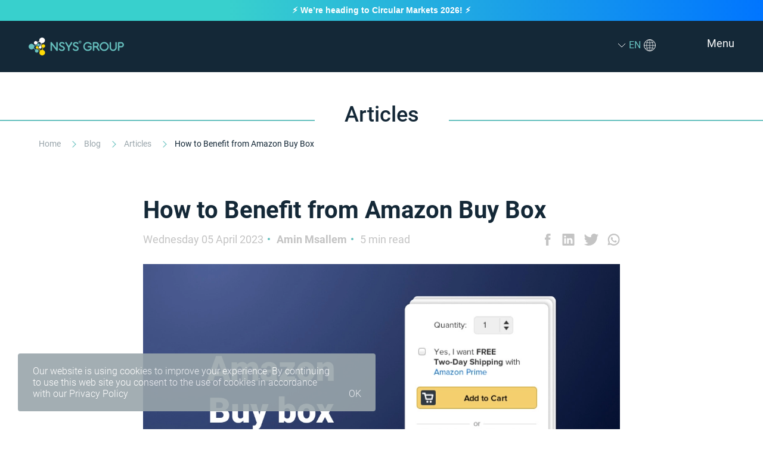

--- FILE ---
content_type: text/html; charset=utf-8
request_url: https://nsysgroup.com/blog/amazon-buy-box-algorithm-2023/
body_size: 17606
content:
<!DOCTYPE html>
<html lang="en" dir="ltr" prefix="og: http://ogp.me/ns#">
<head>

<!-- Google Tag Manager -->
<script>(function(w,d,s,l,i){w[l]=w[l]||[];w[l].push({'gtm.start':new Date().getTime(),event:'gtm.js'});let f=d.getElementsByTagName(s)[0],j=d.createElement(s),dl=l!=='dataLayer'?'&l='+l:'';j.async=true;j.src='https://www.googletagmanager.com/gtm.js?id='+i+dl;f.parentNode.insertBefore(j,f);})(window,document,'script','dataLayer','GTM-MTM7W9W');</script>
<!-- End Google Tag Manager -->
<!-- Google tag (gtag.js) -->
<script async src="https://www.googletagmanager.com/gtag/js?id=AW-11066052081"></script> <script> window.dataLayer = window.dataLayer || []; function gtag(){dataLayer.push(arguments);} gtag('js', new Date()); gtag('config', 'AW-11066052081'); </script>
<!-- End Google tag (gtag.js) -->
<meta http-equiv="X-UA-Compatible" content="IE=Edge">
<meta http-equiv="Content-Type" content="text/html; charset=utf-8">
<meta name="viewport" content="width=device-width, initial-scale=1.0, viewport-fit=cover">

<meta name="google-site-verification" content="NdYoP2sswHWIg9ewTSCfRJliTe6DsVzyT_s9uzH0zeg" />

<title>How to Win the Biggest Share for Amazon Buy Box in 2023</title>
<meta name="description" content="Discover how the buy box algorithm works, what are the main details capable of influencing it in your favor, and what kind of strategy you could apply in case you lose it.">
<meta name="author" content="">

<meta property="og:site_name" content="NSYS Group" />
<meta property="og:url" content="https://nsysgroup.com/blog/amazon-buy-box-algorithm-2023/" />
<meta property="og:title" content="How to Win the Biggest Share for Amazon Buy Box in 2023" />
<meta property="og:type" content="website" />
<meta property="og:description" content="Discover how the buy box algorithm works, what are the main details capable of influencing it in your favor, and what kind of strategy you could apply in case you lose it." />
<meta property="og:image" content="https://nsysgroup.com/media/nvyndjs4/amazon-buy-box.webp" />

<link href="https://nsysgroup.com/blog/amazon-buy-box-algorithm-2023/" rel="canonical" />


    <link rel="alternate" hreflang="x-default" href="https://nsysgroup.com/blog/amazon-buy-box-algorithm-2023/" />
    <link rel="alternate" hreflang="en" href="https://nsysgroup.com/blog/amazon-buy-box-algorithm-2023/" />
        <link rel="alternate" hreflang="ar-ae" href="https://nsysgroup.com/ar-ae/blog/amazon-buy-box-algorithm-2023/" />
        <link rel="alternate" hreflang="ru" href="https://nsysgroup.com/ru/blog/amazon-buy-box-algorithm-2023/" />

    <script type="application/ld+json">
        {
            "@context": "https://schema.org/",
            "@type": "BlogPosting",
            "mainEntityOfPage": {
                "@type": "WebPage",
                "@id": "https://nsysgroup.com/blog/amazon-buy-box-algorithm-2023/"
            },
            "name": "How to Benefit from Amazon Buy Box",
            "headline": "How to Benefit from Amazon Buy Box",
            "description": "Guide about Amazon buy box algorithm to understand its functionality, so that you optimize what needs to be modified and reach your full potential on Amazon.",
            "url": "https://nsysgroup.com/blog/amazon-buy-box-algorithm-2023/",
            "image": [
                "https://nsysgroup.com/media/nvyndjs4/amazon-buy-box.webp"
            ],
            "datePublished": "2023-04-05T13:58:46",
            "dateModified": "2023-06-08T13:58:46",
            "author": {
                "@type": "Person",
                "name": "Amin Msallem"
            },
            "publisher": {
                "@type": "Organization",
                "name": "NSYS Group",
                "logo": {
                    "@type": "ImageObject",
                    "url": "https://nsysgroup.com/media/xmfof0pb/nsys-group.webp"
                }
            }
        }
    </script>



<script>
    // возвращает cookie с именем name, если есть, если нет, то undefined
    window.getCookie = function (name) {
        let matches = document.cookie.match(new RegExp(
            "(?:^|; )" + name.replace(/([\.$?*|{}\(\)\[\]\\\/\+^])/g, '\\$1') + "=([^;]*)"
        ));
        return matches ? decodeURIComponent(matches[1]) : undefined;
    }

    // устанавливает cookie с именем name и значением value
    // options - объект с свойствами cookie (expires, path, domain, secure)
    window.setCookie = function (name, value, options) {
        options = options || {};

        let expires = options.expires;

        if (typeof expires == "number" && expires) {
            let d = new Date();
            d.setTime(d.getTime() + expires * 1000);
            expires = options.expires = d;
        }
        if (expires && expires.toUTCString) {
            options.expires = expires.toUTCString();
        }

        let updatedCookie = name + "=" + value;

        for (let propName in options) {
            updatedCookie += "; " + propName;
            let propValue = options[propName];
            if (propValue !== true) {
                updatedCookie += "=" + propValue;
            }
        }

        document.cookie = updatedCookie;
    }

    // удаляет cookie с именем name
    window.deleteCookie = function (name) {
        window.setCookie(name, "", {
            expires: -1
        })
    }
</script>

<link rel="apple-touch-icon" sizes="180x180" href="/favicon/apple-touch-icon.png?v=Gvbo54rlBN1">
<link rel="icon" type="image/png" sizes="32x32" href="/favicon/favicon-32x32.png?v=Gvbo54rlBN1">
<link rel="icon" type="image/png" sizes="16x16" href="/favicon/favicon-16x16.png?v=Gvbo54rlBN1">
<link rel="manifest" href="/favicon/site.webmanifest?v=Gvbo54rlBN1">
<link rel="mask-icon" href="/favicon/safari-pinned-tab.svg?v=Gvbo54rlBN1" color="#42677d">
<link rel="shortcut icon" href="/favicon/favicon.ico?v=Gvbo54rlBN1" type="image/x-icon">
<meta name="msapplication-TileColor" content="#2d89ef">
<meta name="msapplication-config" content="/favicon/browserconfig.xml?v=Gvbo54rlBN1">
<meta name="theme-color" content="#ffffff">


<!-- Bootstrap -->
    <link rel="stylesheet" media="screen" href="/silicon/vendor/swiper/swiper-bundle.min.css" />
    <link rel="stylesheet" media="screen" href="/silicon/vendor/boxicons/css/boxicons.min.css" />
    <link rel="stylesheet" media="screen" href="/silicon/vendor/lightgallery/css/lightgallery-bundle.min.css" />
    <!-- Main Theme Styles + Bootstrap -->
    <link rel="stylesheet" href='/silicon/css/theme.min.css?v=TCqsaW9zWHLwWYd92v3_Bx0k5tEsMlJ7gF-A3iw8ZmA'>

<link rel="stylesheet" href='/css/main.css?v=p5SNdcWHwCPoJDi8AhU4_zwGkv4i56gKmmgyfIleFVM'>
        <link rel="stylesheet" href='/css/blocks/page-header.css?v=hKgnUDoMdXMuXw1wKixDxIx_DEw1GsiuDNBSDdkj6A0'>
        <link rel="stylesheet" href='/css/blog/blog.css?v=wg1dL-ukmUAibu4Xd2_bgwB8kXQs4VDwN8g0yD5XNKY'>
<style>
    .ns-icon {
        background-image: url(/media/zmtbi0iv/socials-sprite.svg);
    }
</style>
<link rel="stylesheet" href='/css/blog/blogpost.css?v=laksK0dx0kgmrgIyAfv3Z010mvRTey6oiBFZqM2-oHA'>
<link rel="preload" href='/css/libraries/video-js.css' as="style" onload="this.onload=null;this.rel='stylesheet'">
<noscript><link rel="stylesheet" href='/css/libraries/video-js.css'></noscript>
<link rel="preload" href='/css/libraries/videojs-pip.css' as="style" onload="this.onload=null;this.rel='stylesheet'">
<noscript><link rel="stylesheet" href='/css/libraries/videojs-pip.css'></noscript>

</head>

<body>
<!-- Google Tag Manager (noscript) -->
<noscript>
    <iframe src="https://www.googletagmanager.com/ns.html?id=GTM-MTM7W9W"height="0" width="0" style="display:none;visibility:hidden"></iframe>
</noscript>
<!-- End Google Tag Manager (noscript) -->
    
<header class="js-page-header">
    <div class="header-container">
        <a href="/"
           class="header-logo-link">
            <img src="/media/0bjkn0eu/plug.png" width="280" height="280"
                 data-src="/media/xmfof0pb/nsys-group.webp"
                 class="header-logo-img lazy"
                 alt="NSYS Group"/>
        </a>
        <div class="header-right">
            

<nav class="nav-top">
    <ul class="nav-list">
                <li class="nav-item">
                    <a href="/robotics/" class="nav-item-link">
                        Robotics
                    </a>


                    <ul class="nav-item-list">

                    </ul>
                </li>
                <li class="nav-item">
                    <a href="/products/" class="nav-item-link">
                        Products
                    </a>
                    
                    <svg width="14" height="8" viewBox="0 0 14 8" fill="none" xmlns="http://www.w3.org/2000/svg">
                        <path d="M1 1L7 7L13 1" stroke="white"/>
                    </svg>

                    <div class="nav-item-list">
                        <div class="before-products-list dark-mode">
                            <a href="/products/all-in-one/" class="nav-item-el-link">NSYS All-in-One</a>
                            <p>
                                The ecosystem of solutions for companies operating with used phones
                            </p>
                            <a href="/products/all-in-one/" class="all-in-one-link"></a>
                        </div>
                        <ul class="products-list">
                                    <li class="nav-item-el">
                                        <a href="/products/nsys-diagnostics/" class="nav-item-el-link">
                                            Diagnostics
                                        </a>
                                    </li>
                                    <li class="nav-item-el">
                                        <a href="/products/nsys-buyback/" class="nav-item-el-link">
                                            Buyback
                                        </a>
                                    </li>
                                    <li class="nav-item-el">
                                        <a href="/products/nsys-data-erasure/" class="nav-item-el-link">
                                            Data Erasure
                                        </a>
                                    </li>
                                    <li class="nav-item-el">
                                        <a href="/products/nsys-autograding/" class="nav-item-el-link">
                                            Autograding
                                        </a>
                                    </li>
                                    <li class="nav-item-el">
                                        <a href="/products/nsys-inventory/" class="nav-item-el-link">
                                            Inventory
                                        </a>
                                    </li>
                        </ul>
                    </div>
                </li>
                <li class="nav-item">
                    <a href="/industries/" class="nav-item-link">
                        Industries
                    </a>

                        <svg width="14" height="8" viewBox="0 0 14 8" fill="none" xmlns="http://www.w3.org/2000/svg">
                            <path d="M1 1L7 7L13 1" stroke="white"/>
                        </svg>

                    <ul class="nav-item-list">

                            <li class="nav-item-el">
                                <a href="/industries/wholesale/" class="nav-item-el-link">
                                    Wholesale
                                </a>
                            </li>
                            <li class="nav-item-el">
                                <a href="/industries/refurbishment/" class="nav-item-el-link">
                                    Refurbishment
                                </a>
                            </li>
                            <li class="nav-item-el">
                                <a href="/industries/retail/" class="nav-item-el-link">
                                    Retail
                                </a>
                            </li>
                            <li class="nav-item-el">
                                <a href="/industries/buyback-trade-in/" class="nav-item-el-link">
                                    Buyback and Trade-In
                                </a>
                            </li>
                            <li class="nav-item-el">
                                <a href="/industries/repairs/" class="nav-item-el-link">
                                    Repairs
                                </a>
                            </li>
                            <li class="nav-item-el">
                                <a href="/industries/recycling/" class="nav-item-el-link">
                                    Recycling
                                </a>
                            </li>
                    </ul>
                </li>
                <li class="nav-item blog">
                    <a href="/blog/" class="nav-item-link">
                        Blog
                    </a>
                </li>
                <li class="nav-item">
                    <a href="/about/" class="nav-item-link">
                        About us
                    </a>

                        <svg width="14" height="8" viewBox="0 0 14 8" fill="none" xmlns="http://www.w3.org/2000/svg">
                            <path d="M1 1L7 7L13 1" stroke="white"/>
                        </svg>

                    <ul class="nav-item-list">
                                <li class="nav-item-el">
                                    <a href="/why-nsys-tools/" class="nav-item-el-link">
                                        Why NSYS Tools
                                    </a>
                                </li>

                            <li class="nav-item-el">
                                <a href="/about/testimonials/" class="nav-item-el-link">
                                    Testimonials
                                </a>
                            </li>
                            <li class="nav-item-el">
                                <a href="/about/sustainability/" class="nav-item-el-link">
                                    Sustainability
                                </a>
                            </li>
                    </ul>
                </li>
                <li class="nav-item">
                    <a href="/contacts/" class="nav-item-link">
                        Contact us
                    </a>

                        <svg width="14" height="8" viewBox="0 0 14 8" fill="none" xmlns="http://www.w3.org/2000/svg">
                            <path d="M1 1L7 7L13 1" stroke="white"/>
                        </svg>

                    <ul class="nav-item-list">

                            <li class="nav-item-el">
                                <a href="/contacts/partnership/" class="nav-item-el-link">
                                    Partnership programs
                                </a>
                            </li>
                            <li class="nav-item-el">
                                <a href="/contacts/career/" class="nav-item-el-link">
                                    Career
                                </a>
                            </li>
                    </ul>
                </li>
    </ul>
</nav>
            <label for="checkHeaderLng"></label>
            <input type="checkbox" class="check-header-lng" id="checkHeaderLng">
            <div class="header-lng">
                <svg width="14" height="8" viewBox="0 0 14 8" fill="none" xmlns="http://www.w3.org/2000/svg">
                    <path d="M1 1L7 7L13 1" stroke="white"/>
                </svg>
                <p class="header-lng-current">
                    <span>
                        EN
                    </span>
                </p>
                <img src="/media/0bjkn0eu/plug.png" width="280" height="280"
                     data-src="/media/1n0bgq5e/globe.svg"
                     class="header-lng-img lazy"
                     alt="Language"/>
                <ul class="header-lng-list">
                        <li class="header-lng-item active">
                            <a href='/blog/amazon-buy-box-algorithm-2023/' class="header-lng-item-link" dir="ltr">
                                English
                            </a>
                        </li>
                        <li class="header-lng-item">
                            <a href='/es/blog/' class="header-lng-item-link" dir="ltr">
                                Español
                            </a>
                        </li>
                        <li class="header-lng-item">
                            <a href='/fr/blog/' class="header-lng-item-link" dir="ltr">
                                Français
                            </a>
                        </li>
                        <li class="header-lng-item">
                            <a href='/de/blog/' class="header-lng-item-link" dir="ltr">
                                Deutsch
                            </a>
                        </li>
                        <li class="header-lng-item">
                            <a href='/zh/blog/' class="header-lng-item-link" dir="ltr">
                                中文
                            </a>
                        </li>
                        <li class="header-lng-item">
                            <a href='/ar-ae/blog/amazon-buy-box-algorithm-2023/' class="header-lng-item-link" dir="rtl">
                                العربية (الإمارات العربية المتحدة)
                            </a>
                        </li>
                        <li class="header-lng-item">
                            <a href='/it/blog/' class="header-lng-item-link" dir="ltr">
                                Italiano
                            </a>
                        </li>
                        <li class="header-lng-item">
                            <a href='/ru/blog/amazon-buy-box-algorithm-2023/' class="header-lng-item-link" dir="ltr">
                                Русский
                            </a>
                        </li>
                        <li class="header-lng-item">
                            <a href='/pt/blog/' class="header-lng-item-link" dir="ltr">
                                Português
                            </a>
                        </li>
                        <li class="header-lng-item">
                            <a href='/ja/blog/' class="header-lng-item-link" dir="ltr">
                                日本語
                            </a>
                        </li>
                </ul>
                <div class="overlay-lng"></div>
            </div>
            <div class="header-btn">
                <a href="https://nsystools.com" target="_blank" rel="nofollow"
                   class="btn-login">
                    Login
                </a>
                <a href="#contact-form-wrapper" data-origin="Header menu"
                   class="btn-demo">
                    Arrange a Demo
                </a>
            </div>
            <span class="mob-menu" class="navbar-toggler ms-auto" data-bs-toggle="offcanvas" data-bs-target="#navbarNav" aria-controls="navbarNav" aria-expanded="false" aria-label="Toggle navigation">
                <span>
                    Menu
                </span>
            </span>
            


<div class="offcanvas offcanvas-end" id="navbarNav" aria-modal="true" role="dialog">
  <div class="offcanvas-header shadow-sm">
    <h3 class="offcanvas-title">NSYS Group</h3>
    <button class="btn-close" type="button" data-bs-dismiss="offcanvas" aria-label="Close"></button>
  </div>
  <div class="offcanvas-body pt-3">
    <ul class="navbar-nav mt-0">
            <li class="nav-item">
              <a class="nav-link" href="/robotics/">
                <span>Robotics</span>
              </a>
            </li>
            <li class="accordion-item nav-item">
              <span class="nav-link dropdown-toggle accordion-header show"
                data-bs-toggle="collapse"
                data-bs-target="#submenu-index-1"
                aria-expanded="true"
                aria-controls="Products"
                type="button">
                Products
              </span>
              <ul id="submenu-index-1"
                class="accordion-collapse collapse show"
                data-bs-parent="#navbarNav">
                    <li>
                      <a class="dropdown-item" href="/products/all-in-one/">
                        <span>NSYS All-in-One</span>
                      </a>
                    </li>  
                    <li>
                      <a class="dropdown-item" href="/products/nsys-diagnostics/">
                        <span>Diagnostics</span>
                      </a>
                    </li>  
                    <li>
                      <a class="dropdown-item" href="/products/nsys-buyback/">
                        <span>Buyback</span>
                      </a>
                    </li>  
                    <li>
                      <a class="dropdown-item" href="/products/nsys-data-erasure/">
                        <span>Data Erasure</span>
                      </a>
                    </li>  
                    <li>
                      <a class="dropdown-item" href="/products/nsys-autograding/">
                        <span>Autograding</span>
                      </a>
                    </li>  
                    <li>
                      <a class="dropdown-item" href="/products/nsys-inventory/">
                        <span>Inventory</span>
                      </a>
                    </li>  
              </ul>
            </li>
            <li class="accordion-item nav-item">
              <span class="nav-link dropdown-toggle accordion-header"
                data-bs-toggle="collapse"
                data-bs-target="#submenu-index-2"
                aria-expanded="true"
                aria-controls="Industies"
                type="button">
                Industies
              </span>
              <ul id="submenu-index-2"
                class="accordion-collapse collapse"
                data-bs-parent="#navbarNav">
                    <li>
                      <a class="dropdown-item" href="/industries/wholesale/">
                        <span>Wholesale</span>
                      </a>
                    </li>  
                    <li>
                      <a class="dropdown-item" href="/industries/refurbishment/">
                        <span>Refurbishment</span>
                      </a>
                    </li>  
                    <li>
                      <a class="dropdown-item" href="/industries/retail/">
                        <span>Retail</span>
                      </a>
                    </li>  
                    <li>
                      <a class="dropdown-item" href="/industries/buyback-trade-in/">
                        <span>Buyback and Trade-In</span>
                      </a>
                    </li>  
                    <li>
                      <a class="dropdown-item" href="/industries/repairs/">
                        <span>Repairs</span>
                      </a>
                    </li>  
                    <li>
                      <a class="dropdown-item" href="/industries/recycling/">
                        <span>Recycling</span>
                      </a>
                    </li>  
              </ul>
            </li>
            <li class="nav-item">
              <a class="nav-link" href="/blog/">
                <span>Blog</span>
              </a>
            </li>
            <li class="accordion-item nav-item">
              <span class="nav-link dropdown-toggle accordion-header"
                data-bs-toggle="collapse"
                data-bs-target="#submenu-index-4"
                aria-expanded="true"
                aria-controls="Company"
                type="button">
                Company
              </span>
              <ul id="submenu-index-4"
                class="accordion-collapse collapse"
                data-bs-parent="#navbarNav">
                    <li>
                      <a class="dropdown-item" href="/about/">
                        <span>About us</span>
                      </a>
                    </li>  
                    <li>
                      <a class="dropdown-item" href="/why-nsys-tools/">
                        <span>Why NSYS Tools</span>
                      </a>
                    </li>  
                    <li>
                      <a class="dropdown-item" href="/about/testimonials/">
                        <span>Testimonials</span>
                      </a>
                    </li>  
                    <li>
                      <a class="dropdown-item" href="/about/sustainability/">
                        <span>Sustainability</span>
                      </a>
                    </li>  
              </ul>
            </li>
            <li class="accordion-item nav-item">
              <span class="nav-link dropdown-toggle accordion-header"
                data-bs-toggle="collapse"
                data-bs-target="#submenu-index-5"
                aria-expanded="true"
                aria-controls="Contacts"
                type="button">
                Contacts
              </span>
              <ul id="submenu-index-5"
                class="accordion-collapse collapse"
                data-bs-parent="#navbarNav">
                    <li>
                      <a class="dropdown-item" href="/contacts/">
                        <span>Contact us</span>
                      </a>
                    </li>  
                    <li>
                      <a class="dropdown-item" href="/contacts/partnership/">
                        <span>Partnership programs</span>
                      </a>
                    </li>  
                    <li>
                      <a class="dropdown-item" href="/contacts/career/">
                        <span>Career</span>
                      </a>
                    </li>  
              </ul>
            </li>
    </ul>
  </div>
</div>
        </div>
    </div>
</header>

    <main style="">
        <svg class="up" width="40" height="40" viewBox="0 0 40 40" fill="none" xmlns="http://www.w3.org/2000/svg">
            <circle cx="20" cy="20" r="20" fill="#A0ABB1" fill-opacity="0.8"/>
            <path d="M26 23L20 17L14 23" stroke="white"/>
        </svg>

        


<div class="blog-wrapper">
    <div class="page-header">
        <div class="page-title">
            <span>Articles</span>
        </div>

        
<div class="breadcrumbs">
    <ul itemscope itemtype="http://schema.org/BreadcrumbList">
                <li itemprop="itemListElement" itemscope itemtype="http://schema.org/ListItem">
                    <a href="/" itemprop="item">
                        Home
                    </a>
                    <meta content="1" itemprop="position">
                    <meta content="Home" itemprop="name">
                </li>
                <li itemprop="itemListElement" itemscope itemtype="http://schema.org/ListItem">
                    <a href="/blog/" itemprop="item">
                        Blog
                    </a>
                    <meta content="2" itemprop="position">
                    <meta content="Blog" itemprop="name">
                </li>
                <li itemprop="itemListElement" itemscope itemtype="http://schema.org/ListItem">
                    <a href="/blog/?category=articles"
                       itemprop="item">
                        Articles
                    </a>
                    <meta content="3" itemprop="position">
                    <meta content="Articles" itemprop="name">
                </li>
            <li>
                How to Benefit from Amazon Buy Box
            </li>
    </ul>
</div>

    </div>
</div>

<div class="post-wrapper">
    <article itemscope itemtype="https://schema.org/BlogPosting">
        <h1 itemprop="name">How to Benefit from Amazon Buy Box</h1>
        <meta content="How to Benefit from Amazon Buy Box" itemprop="headline">
        <meta content="/blog/amazon-buy-box-algorithm-2023/" itemprop="url">
        <meta content="/media/nvyndjs4/amazon-buy-box.webp" itemprop="image">
        <div class="post-caption">
            <div class="post-info">
                <time class="post-date" itemprop="datePublished">
                    Wednesday 05 April 2023
                </time>
                <p class="post-author" itemprop="author">
                    Amin Msallem
                </p>
                <p class="post-read-time" itemprop="timeRequired">
                    5 min read
                </p>
            </div>
            <div class="post-social">
                <span class="ns-icon ns-fb"></span>
                <span class="ns-icon ns-in"></span>
                <span class="ns-icon ns-tw"></span>
                <span class="ns-icon ns-wa"></span>
            </div>
        </div>
            <div class="post-img-cont ">
                
                    <img
                        src="/media/0bjkn0eu/plug.png"
                        width="280"
                        height="280"
                        class="lazy"
                        data-src='/media/nvyndjs4/amazon-buy-box.webp'
                        alt="Photo-Amazon-buy-box"/>
            </div>
        <div class="post-body" itemprop="articleBody">
            
    <div class="umb-grid">
                <div class="grid-section">
        <div >
                <div class="container">
            <div class="row clearfix">
                    <div class="col-md-12 column">
                        <div >



<p>Amazon displays a variety of products for visitors while saving them time to check the same exact item offered by all merchants.</p>
<p>Your main goal as an Amazon seller is to win the biggest share of the buy box as a means to sell your products. Although you may not always win it, since it rotates among vendors, you ought to improve your metrics to boost your chances.</p>
<p>In the following, we will assist you in your journey and give you the proper guidance to understand the buy box functionality, to strive for excellence and to optimize what needs to be modified.</p>




<p><span style="text-decoration: underline;"><em>Quick guide</em></span></p>
<ol>
<li style="font-weight: 400;" aria-level="1">How does the algorithm work?</li>
<li style="font-weight: 400;" aria-level="1">How to increase your chances of winning the buy box?</li>
<li style="font-weight: 400;" aria-level="1">What to do when you lose your buy box?</li>
<li style="font-weight: 400;" aria-level="1">Final reflections</li>
</ol>




<h2><strong>1. The buy box algorithm</strong></h2>
<p>Most Amazon deals are closed through the buy box - the section on the right of your PC screen containing the CTAs, delivery date, and some shipping details.</p>
<p>The metrics are even more promising with mobile devices, due to the fact that the CTA is right under the product image without any additional links to other merchant pages that sell the same item. As a consequence, the visitor will “Buy Now” or “Add to cart” to proceed further, not knowing that behind those buttons an algorithm is constantly operating to find the best deal and reward its seller. Thus, the odds of you securing the deal tend to be much higher when minding the buy box.</p>


    <img src="/media/0bjkn0eu/plug.png" class="lazy" data-src="/media/d4zle2qj/buy-box-display.png" alt="photo-buy-box-display">
        <p class="caption">The difference between the display of buy box on pc and mobile device</p>




<p>Earning the buy box by offering the lowest price is a delusion, though it remains a metric to deem. On one hand, ask yourself; who wouldn’t doubt the quality of an item sold at a cheaper price in comparison with all competitors? On the other hand, in addition to the price, the algorithm takes into account multiple metrics, which will be revealed next.</p>




<h2><strong>2. How to boost the likelihood of claiming the buy box?</strong></h2>
<ul>
<li aria-level="1"><strong>Join an Amazon programme</strong></li>
</ul>
<p>By joining the <em>Fulfilled-by-Amazon</em> programme, Amazon handles the full logistics process. This ensures that the delivery date will be respected, thus guaranteeing fast and accurate shipping.</p>
<p>Qualifying for the <em>Seller-fulfilled Prime</em> is challenging. Vendors must have a trusted history on Amazon; in other words, you must demonstrate your capabilities with a high seller ranking and an outstanding sales record. This programme will allow you to operate with third-party logistics on your own.</p>
<p>The SFP comes with a Prime badge unlike the <em>Fulfilled-by-Merchant</em> programme that functions under the same rules. Although under FBM it is tougher to compete for the buy box, chances remain quite impressive. Make sure the orders that are failing to be shipped on-time do not exceed 4%; otherwise, the probability of claiming the prize is in jeopardy.</p>
<ul>
<li aria-level="1"><strong>Optimize your seller rating</strong></li>
</ul>
<p>This metric is an abstract one, influenced by multiple factors such as customer services, i.e. responding to customer queries in less than 24 hours. The faster, the better.</p>
<p>Ideally, the Amazon order defect rate should fluctuate under 1%. This metric is measured based on negative feedback, chargebacks, as well as A-to-Z claims.</p>
<p>The pre-fulfillment cancel rate must be less than 2.5%. The equation is simple. It is equal to the number of cancellations divided by the overall number of orders.</p>
<p>Is it a great impression to deliver orders with overdue arrival dates? Certainly not. This will harm your reputation and your algorithmic metrics. For that reason, keep the late shipment rate under 4%.</p>
<p>If you face challenges like phone returns, you should refund customers if and only if they are right. If not, defend your business. To be accurate in such delicate situations, it is worth noting that you should describe your products well so that you justify to Amazon your reluctance to pay back.</p>
<ul>
<li aria-level="1"><strong>Engage with customers and boost your reviews</strong></li>
</ul>
<p>Amazon's algorithm doesn’t only consider the feedback’s quality, but also the volume of engagements. Connect with customers and ask their opinion. Take a step further and persuade them, if needed, to leave a comment for you. Keep in mind, your account’s visibility is at stake.</p>
<p>The algorithm compiles old and new feedback, however, the critical ones affecting your rating are the newest. For this reason, be interested in your customers. Let them feel that their voice matters, and in response, you shall receive positive feedback.</p>
<p>Be an active seller. Communicate with customers. Build a trusted brand.</p>


    <img src="/media/0bjkn0eu/plug.png" class="lazy" data-src="/media/maobj2qg/buy-box-winner.png" alt="buy-box-winner">




<ul>
<li aria-level="1"><strong>Constantly examine your stockpile</strong></li>
</ul>
<p>Preserving an adequate stock to keep up with demands is always a critical algorithmic criterion. This stipulates that you can deal with sales floods, thus, rendering the algorithm to operate in your favor.</p>
<p>Logically, being short on inventory will most likely prevent you from joining the race.</p>
<ul>
<li aria-level="1"><strong>Amazon product pricing</strong></li>
</ul>
<p>Amazon strives to offer visitors the most lucrative deals by providing quality goods at reasonable prices.</p>
<p>Selling cheaper than your competitors might give you an advantage ‘on paper’, but this is insufficient, since it remains one of the metrics and not the only one. </p>
<p>So, even if you price slightly higher than your competitors, you will still be able to receive the highest buy box share, as long as other metrics are performing well.</p>
<p>Moreover, some sources help you track the best deals and alert you when prices drop. These sources monitor the price variations that the buy box algorithm favors, and give you insight over the price history of millions of items.</p>




<h2><strong>3. How to counter a buy box loss?</strong></h2>
<p>Something is certain, when you lose the buy box, you will be notified through SellerApp’s buy box alerts so that you proceed with the needed modifications to win it back.</p>
<p>Generally, most sellers adjust the price when they lose the buy box. Indeed, as much as it can help, make sure you don’t harm your margins while doing so.</p>
<p>Always check your inventory in case of shortages. You can also run short-term promotions or offer coupons to win it back.</p>




<h2><strong>4. Final reflections</strong></h2>
<p>Competing on Amazon is heavily linked to winning the buy box. Amazon is pro- customer, and their algorithm operates in a way to ensure the best journey for visitors. In a nutshell, build connections and make your customers happy.</p>
<p>To do so, not only should you go along with the algorithm, but also offer quality devices to prove yourself as an undisputed leader on the market.</p>
<p><a rel="noopener" href="/products/nsys-diagnostics/" target="_blank" title="Diagnostics">NSYS Diagnostics</a> will help you inspect and evaluate your devices with more than 60 automated and semi-automated tests. The software will detect all the possible hurdles in your stock, so that you can offer your target market renewed phones of high calibre. Therefore, your ratings shall automatically surge.</p>
<p>NSYS Inventory helps you manage your stock with ease. It offers you the following:</p>
<ul>
<li style="font-weight: 400;" aria-level="1">Ability to know which devices are the most profitable;</li>
<li style="font-weight: 400;" aria-level="1">A multi-functional, yet simple interface;</li>
<li style="font-weight: 400;" aria-level="1">A balance sheet system to manage your inventory’s finances;</li>
<li style="font-weight: 400;" aria-level="1">Advanced charts and analytics to understand the market.</li>
</ul>

                        </div>
                    </div>
            </div>
                </div>
        </div>
                </div>
    </div>



        </div>
        <div class="post-bottom-caption">
            <div class="post-social">
                <span class="ns-icon ns-fb"></span>
                <span class="ns-icon ns-in"></span>
                <span class="ns-icon ns-tw"></span>
                <span class="ns-icon ns-wa"></span>
            </div>
        </div>
            <div class="post-scroller">
                    <a href="#contact-form-wrapper" data-origin="Blogpost button">
                        Arrange a Demo
                    </a>
            </div>
    </article>

    <div class="read-also">
        <p class="read-also-title">Read also</p>
        <div class="read-also-list">
                <div class="blog-item">
                    <a 
                        href="/blog/the-new-repairable-nokia-smartphone/">
                        <div class="blog-item-img-cont">
                            <img src="/media/0bjkn0eu/plug.png" width="280" height="280" class="lazy"
                                 data-src='/media/zygnwumk/nokiaa.webp'
                                 alt="The new repairable Nokia smartphone as a step towards the “Right to repair”"/>
                        </div>
                        <p>The new repairable Nokia smartphone as a step towards the «Right to repair»</p>
                    </a>
                    <div class="blog-item-info">
                        <time class="blog-item-date">
                            Monday 20 March 2023
                        </time>
                        <p class="blog-item-author">
                            Arina Zhuravel
                        </p>
                    </div>
                    <p class="item-announcement">
                        HMD Global announced the launch of the new Nokia G22 repairable smartphone. Read on for details about the new product and its potential impact on the repair industry with expert opinions.
                    </p>
                    <p class="read-time">
                        4
                        min read
                    </p>
                </div>
                <div class="blog-item">
                    <a 
                        href="/blog/buyback-analytics/">
                        <div class="blog-item-img-cont">
                            <img src="/media/0bjkn0eu/plug.png" width="280" height="280" class="lazy"
                                 data-src='/media/gd1lij0s/cover.webp'
                                 alt="Buyback analytics: revenue hotspots and pain points of your business"/>
                        </div>
                        <p>Buyback analytics: revenue hotspots and pain points of your business</p>
                    </a>
                    <div class="blog-item-info">
                        <time class="blog-item-date">
                            Friday 17 March 2023
                        </time>
                        <p class="blog-item-author">
                            Arina Zhuravel
                        </p>
                    </div>
                    <p class="item-announcement">
                        A successful business cannot do without high-quality analytical tools. What metrics to pay attention to when analyzing buyback/trade-in programs are discussed today. 
                    </p>
                    <p class="read-time">
                        4
                        min read
                    </p>
                </div>
        </div>
    </div>
</div>

<div class="modal-img-wrapper">
    <img src="/media/0bjkn0eu/plug.png" width="280" height="280" id="modal-img"
         alt="How to Benefit from Amazon Buy Box">
</div>


<script>
    document.addEventListener("DOMContentLoaded", async function () {
        await new Blogpost({
            share: {
                fb: {
                    class: ".post-social .ns-icon.ns-fb",
                    url: "https://www.facebook.com/sharer/sharer.php?",
                    description: "Shared the post on Facebook"
                },
                in: {
                    class: ".post-social .ns-icon.ns-in",
                    url: "https://www.linkedin.com/shareArticle?mini=true",
                    description: "Shared the post on LinkedIn"
                },
                tw: {
                    class: ".post-social .ns-icon.ns-tw",
                    url: "https://twitter.com/intent/tweet?",
                    description: "Shared the post on Twitter"
                },
                wa: {
                    class: ".post-social .ns-icon.ns-wa",
                    url: "https://wa.me/?",
                    description: "Shared the post on WhatsApp"
                },
                url: "https://nsysgroup.com/blog/amazon-buy-box-algorithm-2023/",
                title: "How to Benefit from Amazon Buy Box"
            },
            modal: {
                bodyImg: ".post-body img:not(.non-zoom)",
                modalImg: "#modal-img",
                modalImgWrapper: ".modal-img-wrapper",
                h1: "article h1"
            },
            links: ".post-body a",
            tableConfig: {
                oldTables: ".post-body table",
                wrapper: "big-table",
                thumb: "scrollbar-thumb",
                track: "scrollbar-track",
                img: {
                    class: "non-zoom",
                    src: ""
                },
                tableMob: "table-mob",
                tableMobCell: "table-mob-cell"
            },
            videoId: "video-head"
        }).init();
    });
</script>

        
    <script src='/silicon/vendor/bootstrap/dist/js/bootstrap.bundle.js?v=SIYbLg8Kyb12W8RgxT7zwNAeUMfrfld1XpKbc_0Q1hE'></script>
    <script src='/silicon/vendor/lightgallery/lightgallery.min.js?v=5nZ_2843WU4Jpw4eqVWKHsjY0aG4VGag-fzxfKCPq0k'></script>
    <script src='/silicon/vendor/lightgallery/plugins/video/lg-video.min.js?v=Iy2MWS_4xRTC4mF46oFwxgpCr__aEHETOYN03O2wGSM'></script>
    <script src="/silicon/vendor/smooth-scroll/dist/smooth-scroll.polyfills.min.js"></script>
    <script src="/silicon/vendor/swiper/swiper-bundle.min.js"></script>
    <!-- Main Theme Script -->
    <script src='/silicon/js/theme.min.js?v=iExeLkrFhmjjWtWCzyNm7BZnY9ztjibwGkY7fgl5yE4'></script>
<script src="https://unpkg.com/libphonenumber-js@1.7.6/bundle/libphonenumber-min.js"></script>

<script src='/js/libraries/runtime-min.js'></script>
<script src='/js/libraries/lazyload.js'></script>
<script src='/js/cookie-min.js?v=pjquukW7bWuxI4QDsFs7KEIsVLfOFS6_gUH-AvFZ4T4'></script>
<script src='/js/index-min.js?v=NUj1ZbOorZfx6ye2EF8RZoI-8VtAp0b-tipap6XaAJY'></script>
<script src='/js/forms/diag-form-min.js?v=kQ4rRyLnOHgGQMRSyE6AiZsBCwDdeRcsKMnzIRSX9YA'></script>

        <script src='/js/libraries/video-min.js'></script>
        <script src='/js/libraries/youtube-min.js'></script>
        <script src='/js/libraries/videojs-pip-min.js'></script>
        <script src='/js/blog/blogpost-min.js?v=kUaAlTb6NJ-yD_gk9CvUGxaPitRFbYTn-DENT1RspGQ'></script>


        
<div id="CookiesNotify" class="snackbar" style="display:none">
    <div class="">
        <div class="cookies-msg-cont">
            <p>Our website is using cookies to improve your experience. By continuing to use this web site you consent to the use of cookies in accordance with our <a rel="noopener" href="/privacy-policy/" target="_blank">Privacy Policy</a></p>
        </div>
        <div class="cookies-accept-btn-cont">
            <span class="cookies-accept-btn">OK</span>
        </div>
    </div>
</div>

<script>
    document.addEventListener("DOMContentLoaded", async function () {
        const cookieInstance = await new Cookie({
            cookiesAcceptBtn: "#CookiesNotify .cookies-accept-btn",
            applyCookies: "ApplyCookies",
            cookiesNotify: "CookiesNotify",
            topContainers: {
                banner: ".top-line-info-container",
                header: ".js-page-header"
            }
        }).init();


        window.addEventListener('resize', () => {
            cookieInstance.resize(window.innerWidth, document.getElementById('CookiesNotify'));
        });
    });
</script>

        






<link rel="preload" href='/css/forms/demo.css?v=aN-_Lnp8p6jLfmya60mx7Icz5MfXrg9UI_11w8Wo3Mc' as="style" onload="this.onload=null;this.rel='stylesheet'">
<noscript><link rel="stylesheet" href='/css/forms/demo.css?v=aN-_Lnp8p6jLfmya60mx7Icz5MfXrg9UI_11w8Wo3Mc'></noscript>
<link rel="preload" href='/css/libraries/intl-tel-input.css' as="style" onload="this.onload=null;this.rel='stylesheet'">
<noscript><link rel="stylesheet" href='/css/libraries/intl-tel-input.css'></noscript>

<div id="contact-form-wrapper">
  <div class="umbraco-forms-form" id="umbraco_form_3178e2b7ae934721b42d1cbdcec87a0b">
    <div class="demo-form">
      <div class="demo-form__wrapper container">
        <div class="demo-form__header row">
          <h2 class="demo-form__title">Arrange a Demo</h2>
          <div class="demo-form__subtitle">Our specialists will contact you to schedule a free demonstration.</div>
        </div>
        <div class="demo-form__container">
          <div class="demo-form__image">
            <img src="/media/2wflkzr2/5348430921538233776.webp" alt="" />
          </div>
          <form class="demo-form__form demo-form__form--started check-requireds" id="f4611d8c-85f9-4dd3-9db0-2246adb15a21">
            <div class="form-floating">
              <input type="text" name="f1c73e20-5e12-4547-8221-181633810506" id="f1c73e20-5e12-4547-8221-181633810506" class="form-control" maxlength="255"
                     placeholder="Your name"/>
              <label class="label-for-input" for="f1c73e20-5e12-4547-8221-181633810506">Your name</label>
              <div class="invalid-tooltip position-absolute text-white" id="f1c73e20-5e12-4547-8221-181633810506-invalid-tooltip"></div>
            </div>
            <div class="form-floating">
              <input type="text" name="0f05c654-2343-4705-c79d-a24ca8cef1ea" id="0f05c654-2343-4705-c79d-a24ca8cef1ea" class="form-control" maxlength="255"
                     placeholder="Your company name"/>
              <label class="label-for-input" for="0f05c654-2343-4705-c79d-a24ca8cef1ea">Your company name</label>
              <div class="invalid-tooltip position-absolute text-white" id="0f05c654-2343-4705-c79d-a24ca8cef1ea-invalid-tooltip"></div>
            </div>
            <div class="form-floating phone">
              <input type="text" name="a8490a0a-c17c-4110-b031-4c9b3ff8a698" id="a8490a0a-c17c-4110-b031-4c9b3ff8a698" class="form-control" maxlength="255"
                     placeholder="Phone"/>
              <div class="invalid-tooltip position-absolute text-white" id="a8490a0a-c17c-4110-b031-4c9b3ff8a698-invalid-tooltip"></div>
            </div>
            <div class="form-floating">
              <input type="email" name="b260e56a-9c0d-4ac3-c46d-d0d054b73a18" id="b260e56a-9c0d-4ac3-c46d-d0d054b73a18" class="form-control" maxlength="255"
                     placeholder="Email"/>
              <label class="label-for-input" for="b260e56a-9c0d-4ac3-c46d-d0d054b73a18">Email</label>
              <div class="invalid-tooltip position-absolute text-white" id="b260e56a-9c0d-4ac3-c46d-d0d054b73a18-invalid-tooltip"></div>
            </div>
            <div class="form-floating">
              <textarea name="f17eb932-9394-47b8-d3b2-89efed7c45e2" id="f17eb932-9394-47b8-d3b2-89efed7c45e2" class="form-control" maxlength="255"
                                placeholder="Please describe your request" rows="10"></textarea>
              <label class="label-for-input" for="f17eb932-9394-47b8-d3b2-89efed7c45e2">Please describe your request</label>
              <div class="invalid-tooltip position-absolute text-white" id="f17eb932-9394-47b8-d3b2-89efed7c45e2-invalid-tooltip"></div>
            </div>
            <p class="fs-xs text-center mb-3 text-body">By clicking “Get Started” you agree with our <a href="/privacy-policy/" title="Privacy Policy" class="link-primary">Privacy Policy</a>.</p>
            <div class="col-md-12">
              <button type="button" class="btn btn-warning w-100 btn-lg" id="demo-first-step">
                Get Started
              </button>
              <button id="demo-first-step-loading" type="button" class="btn btn-warning w-100 pe-none d-none btn-lg">
                <div class="spinner-border spinner-border-sm me-2" role="status" aria-hidden="true"></div>
                Loading
              </button>
            </div>

            <input type="hidden" name="FormId" value="3178e2b7-ae93-4721-b42d-1cbdcec87a0b"/>
            <input type="hidden" name="7df8b142-dfb4-46f4-8ffb-ccdd941df35a" id="7df8b142-dfb4-46f4-8ffb-ccdd941df35a" value="19c9e07"/>
            <input type="hidden" name="edf614dd-e1c8-4ee6-d295-5fae6c7e9b51" id="edf614dd-e1c8-4ee6-d295-5fae6c7e9b51" value="Manual scroll"/>
            <input type="hidden" name="c3c57823-3d89-40c0-e791-b92448a7de8b" id="c3c57823-3d89-40c0-e791-b92448a7de8b" value="" />
            <input type="hidden" name="9245cb9c-92f2-41f8-d3b1-70a441084fed" id="9245cb9c-92f2-41f8-d3b1-70a441084fed" value=""/>
            <input type="hidden" name="2c85ed0e-9e34-4e03-b5db-6c46a46e8d04" id="2c85ed0e-9e34-4e03-b5db-6c46a46e8d04" value=""/>
            <input type="hidden" name="1201a27e-29bb-4e14-d3d8-4fb46e119686" id="1201a27e-29bb-4e14-d3d8-4fb46e119686" value=""/>
            <textarea hidden name="280190db-5f09-4a6a-ccd8-4acf06def8b7" id="280190db-5f09-4a6a-ccd8-4acf06def8b7">https://nsysgroup.com/blog/amazon-buy-box-algorithm-2023/</textarea>
            <textarea hidden name="3f5bcf31-937a-47d4-a714-2d299ff88780" id="3f5bcf31-937a-47d4-a714-2d299ff88780"></textarea>
          </form>
        </div>
      </div>
    </div>
  </div>
</div>

<form action="/blog/amazon-buy-box-algorithm-2023/" enctype="multipart/form-data" id="c47714e6-d864-4ff5-a09c-b58c167458a3" method="post"><input name="__RequestVerificationToken" type="hidden" value="CfDJ8KhZ_i6Juu1Emv5bMXOSH59oBpvKUlOnmPLaerk33XKNRwCUZBw0ssjLisqsVBkHDLGxe0fRbD7pqlSbh-YtTjtUzcC4v6IfX5GU0QhvUnjwuls3kzjgBkMTm-RbWmVvEKGwbsJiVMhj0lleb--mD28" /><input name="ufprt" type="hidden" value="CfDJ8KhZ_i6Juu1Emv5bMXOSH58EDVclDIoDx1xORH9KReHGkAktdmaQFnwH9uAJYNhusiefl4nJVy6DV-mXfKnFUt28MezT3HceYjBbVxsOKTEurvlCPZgpfb0ueHT6MNcvT7vldmzZEmIdzg_lFkfyUMU" /></form>
<script src='/js/libraries/signalr.js'></script>
<script src='/js/libraries/intl-tel-input-min.js'></script>
<script src='/js/forms/themes/demo-step1-min.js?v=knN7j9HHEUtvDW7Qg6k2sKmc4sI22KYeFI27BSOnchU'></script>
<script src='/js/forms/phone-field-min.js?v=k5yq7PSIWrBUjDi_Y4VNuRjftdmyzR2V28HSLTy-kX8'></script>
<script src='/js/forms/signalr-init-min.js?v=d7aO9w-F79oaMPiyB6rVCCrXf8HQuzEci3HzN_-HF5o'></script>
<script src='/js/forms/field-value-setter-min.js?v=E7LgipZrEt3_f6LCKHDLIbOEOlmdwAtfjIYSSUDS3_M'></script>

<script>
    document.addEventListener("DOMContentLoaded", async function () {
        await new Demo({
            formData: {
                tempId: "f4611d8c-85f9-4dd3-9db0-2246adb15a21",
                tempHandleId: "c47714e6-d864-4ff5-a09c-b58c167458a3",
                submitBtnId: "demo-first-step",
                loadingBtnId: "demo-first-step-loading",

                formContainerId: "umbraco_form_3178e2b7ae934721b42d1cbdcec87a0b",
                secondFormContainerId: "umbraco_form_c86161cc-c80d-4dd6-8c95-24648949ac7f",
                fields: {
                    name: {
                        id: "f1c73e20-5e12-4547-8221-181633810506",
                        invalidTooltip: "f1c73e20-5e12-4547-8221-181633810506-invalid-tooltip"
                    },
                    company: {
                        id: "0f05c654-2343-4705-c79d-a24ca8cef1ea",
                        invalidTooltip: "0f05c654-2343-4705-c79d-a24ca8cef1ea-invalid-tooltip"
                    },
                    phone: {
                        id: "a8490a0a-c17c-4110-b031-4c9b3ff8a698",
                        invalidTooltip: "a8490a0a-c17c-4110-b031-4c9b3ff8a698-invalid-tooltip",
                    },
                    email: {
                        id: "b260e56a-9c0d-4ac3-c46d-d0d054b73a18",
                        regex: "(^[a-zA-Z0-9.!#$%&’*+/=?^_`{|}~-]+@[a-zA-Z0-9-]+?\.[a-zA-Z0-9-.]{2,6})",
                        regexMsg: "Invalid e-mail address",
                        invalidTooltip: "b260e56a-9c0d-4ac3-c46d-d0d054b73a18-invalid-tooltip"
                    },
                    requiredMsg: "This field is required",
                }
            }
        }).init();

        await new PhoneField({
            phoneOptions: {
                itiName: "demo-form",
                inputId: "a8490a0a-c17c-4110-b031-4c9b3ff8a698",
                invalidTooltip: "a8490a0a-c17c-4110-b031-4c9b3ff8a698-invalid-tooltip",
                requiredMsg: "This field is required",
                errorMsg: [
                  'Invalid number',
                  'Invalid country code',
                  'Too short',
                  'Too long'
                ]
            }
        }).init();

        await new SignalR({
          config: {
            url: '/hubs/amocrm',
            fields: {
              leadId: "14561c1f-3dca-4f5a-9671-9e00c59905d5",
              requestId: "5ed718bb-64f5-49ed-d50a-25f0a10e06c3",
              request: "7df8b142-dfb4-46f4-8ffb-ccdd941df35a"
            },
            secondStepSubmitBtnId: 'demo-second-step'
          }
        }).init();

        await new FieldValueSetter().setValue("3f5bcf31-937a-47d4-a714-2d299ff88780", "utm_arr");
        await new FieldValueSetter().setValue("9245cb9c-92f2-41f8-d3b1-70a441084fed", "_ga");
        await new FieldValueSetter().setValue("1201a27e-29bb-4e14-d3d8-4fb46e119686", "_fbp");
        await new FieldValueSetter().setValueCountry("2c85ed0e-9e34-4e03-b5db-6c46a46e8d04");
    });
</script>





<link rel="stylesheet" href='/css/forms/demo.css?v=aN-_Lnp8p6jLfmya60mx7Icz5MfXrg9UI_11w8Wo3Mc'>

<div class="umbraco-forms-form d-none" id="umbraco_form_c86161cc-c80d-4dd6-8c95-24648949ac7f">
    <div class="demo-form">
        <div class="demo-form__wrapper container">
            <div class="demo-form__container">
                <form class="demo-form__form check-requireds" id="e82fc53f-5285-4104-92e1-b0649b896f3d">
                    <div class="demo-form__grid">
                        <div class="demo-form__card demo-form__card--first" id="65264d06-8719-4883-c128-a7ff290f2cd5">
                            <div class="demo-form__card-title">What is the type of your business?</div>
                            <div class="demo-form__card-list">
                                <div class="invalid-tooltip position-absolute text-white" id="65264d06-8719-4883-c128-a7ff290f2cd5-invalid-tooltip"></div>
                                        <div class="demo-form__checkbox">
                                            <input type="checkbox" id="65264d06-8719-4883-c128-a7ff290f2cd5_0" value="Wholesale" name="65264d06-8719-4883-c128-a7ff290f2cd5" /> 
                                            <label for="65264d06-8719-4883-c128-a7ff290f2cd5_0">Wholesale</label>
                                        </div>
                                        <div class="demo-form__checkbox">
                                            <input type="checkbox" id="65264d06-8719-4883-c128-a7ff290f2cd5_1" value="Refurbishment" name="65264d06-8719-4883-c128-a7ff290f2cd5" /> 
                                            <label for="65264d06-8719-4883-c128-a7ff290f2cd5_1">Refurbishment</label>
                                        </div>
                                        <div class="demo-form__checkbox">
                                            <input type="checkbox" id="65264d06-8719-4883-c128-a7ff290f2cd5_2" value="Retail" name="65264d06-8719-4883-c128-a7ff290f2cd5" /> 
                                            <label for="65264d06-8719-4883-c128-a7ff290f2cd5_2">Retail</label>
                                        </div>
                                        <div class="demo-form__checkbox">
                                            <input type="checkbox" id="65264d06-8719-4883-c128-a7ff290f2cd5_3" value="Repair" name="65264d06-8719-4883-c128-a7ff290f2cd5" /> 
                                            <label for="65264d06-8719-4883-c128-a7ff290f2cd5_3">Repair</label>
                                        </div>
                                        <div class="demo-form__checkbox">
                                            <input type="checkbox" id="65264d06-8719-4883-c128-a7ff290f2cd5_4" value="Insurance" name="65264d06-8719-4883-c128-a7ff290f2cd5" /> 
                                            <label for="65264d06-8719-4883-c128-a7ff290f2cd5_4">Insurance</label>
                                        </div>
                                        <div class="demo-form__checkbox">
                                            <input type="checkbox" id="65264d06-8719-4883-c128-a7ff290f2cd5_5" value="Recycling" name="65264d06-8719-4883-c128-a7ff290f2cd5" /> 
                                            <label for="65264d06-8719-4883-c128-a7ff290f2cd5_5">Recycling</label>
                                        </div>
                                        <div class="demo-form__checkbox">
                                            <input type="checkbox" id="65264d06-8719-4883-c128-a7ff290f2cd5_6" value="Buyback and Trade-In" name="65264d06-8719-4883-c128-a7ff290f2cd5" /> 
                                            <label for="65264d06-8719-4883-c128-a7ff290f2cd5_6">Buyback and Trade-In</label>
                                        </div>
                                        <div class="demo-form__checkbox">
                                            <input type="checkbox" id="65264d06-8719-4883-c128-a7ff290f2cd5_7" value="Logistics" name="65264d06-8719-4883-c128-a7ff290f2cd5" /> 
                                            <label for="65264d06-8719-4883-c128-a7ff290f2cd5_7">Logistics</label>
                                        </div>
                                        <div class="demo-form__checkbox">
                                            <input type="checkbox" id="65264d06-8719-4883-c128-a7ff290f2cd5_8" value="Mobile Carriers" name="65264d06-8719-4883-c128-a7ff290f2cd5" /> 
                                            <label for="65264d06-8719-4883-c128-a7ff290f2cd5_8">Mobile Carriers</label>
                                        </div>
                                        <div class="demo-form__checkbox">
                                            <input type="checkbox" id="65264d06-8719-4883-c128-a7ff290f2cd5_9" value="Other" name="65264d06-8719-4883-c128-a7ff290f2cd5" /> 
                                            <label for="65264d06-8719-4883-c128-a7ff290f2cd5_9">Other</label>
                                        </div>
                            </div>
                        </div>
                        <div class="demo-form__card demo-form__card--second" id="1c5e29e7-aa94-4569-a431-41fa8736aa0f">
                            <div class="demo-form__card-title">How did you hear about us?</div>
                            <div class="demo-form__card-list">
                                        <div class="demo-form__checkbox">
                                            <input type="checkbox" id="1c5e29e7-aa94-4569-a431-41fa8736aa0f_0" value="Facebook" name="1c5e29e7-aa94-4569-a431-41fa8736aa0f" /> 
                                            <label for="1c5e29e7-aa94-4569-a431-41fa8736aa0f_0">Facebook</label>
                                        </div>
                                        <div class="demo-form__checkbox">
                                            <input type="checkbox" id="1c5e29e7-aa94-4569-a431-41fa8736aa0f_1" value="LinkedIn" name="1c5e29e7-aa94-4569-a431-41fa8736aa0f" /> 
                                            <label for="1c5e29e7-aa94-4569-a431-41fa8736aa0f_1">LinkedIn</label>
                                        </div>
                                        <div class="demo-form__checkbox">
                                            <input type="checkbox" id="1c5e29e7-aa94-4569-a431-41fa8736aa0f_2" value="E-mail" name="1c5e29e7-aa94-4569-a431-41fa8736aa0f" /> 
                                            <label for="1c5e29e7-aa94-4569-a431-41fa8736aa0f_2">E-mail</label>
                                        </div>
                                        <div class="demo-form__checkbox">
                                            <input type="checkbox" id="1c5e29e7-aa94-4569-a431-41fa8736aa0f_3" value="Google Search" name="1c5e29e7-aa94-4569-a431-41fa8736aa0f" /> 
                                            <label for="1c5e29e7-aa94-4569-a431-41fa8736aa0f_3">Google Search</label>
                                        </div>
                                        <div class="demo-form__checkbox">
                                            <input type="checkbox" id="1c5e29e7-aa94-4569-a431-41fa8736aa0f_4" value="YouTube" name="1c5e29e7-aa94-4569-a431-41fa8736aa0f" /> 
                                            <label for="1c5e29e7-aa94-4569-a431-41fa8736aa0f_4">YouTube</label>
                                        </div>
                                        <div class="demo-form__checkbox">
                                            <input type="checkbox" id="1c5e29e7-aa94-4569-a431-41fa8736aa0f_5" value="WhatsApp Community" name="1c5e29e7-aa94-4569-a431-41fa8736aa0f" /> 
                                            <label for="1c5e29e7-aa94-4569-a431-41fa8736aa0f_5">WhatsApp Community</label>
                                        </div>
                                        <div class="demo-form__checkbox">
                                            <input type="checkbox" id="1c5e29e7-aa94-4569-a431-41fa8736aa0f_6" value="Medium" name="1c5e29e7-aa94-4569-a431-41fa8736aa0f" /> 
                                            <label for="1c5e29e7-aa94-4569-a431-41fa8736aa0f_6">Medium</label>
                                        </div>
                                        <div class="demo-form__checkbox">
                                            <input type="checkbox" id="1c5e29e7-aa94-4569-a431-41fa8736aa0f_7" value="Recommendation" name="1c5e29e7-aa94-4569-a431-41fa8736aa0f" /> 
                                            <label for="1c5e29e7-aa94-4569-a431-41fa8736aa0f_7">Recommendation</label>
                                        </div>
                                        <div class="demo-form__checkbox">
                                            <input type="checkbox" id="1c5e29e7-aa94-4569-a431-41fa8736aa0f_8" value="Offline Events" name="1c5e29e7-aa94-4569-a431-41fa8736aa0f" /> 
                                            <label for="1c5e29e7-aa94-4569-a431-41fa8736aa0f_8">Offline Events</label>
                                        </div>
                                        <div class="demo-form__checkbox">
                                            <input type="checkbox" id="1c5e29e7-aa94-4569-a431-41fa8736aa0f_9" value="Other" name="1c5e29e7-aa94-4569-a431-41fa8736aa0f" /> 
                                            <label for="1c5e29e7-aa94-4569-a431-41fa8736aa0f_9">Other</label>
                                        </div>
                            </div>
                        </div>
                        <div class="demo-form__card demo-form__card--third" id="6424f115-d4df-4e67-ccc8-8bbf753a5ba9">
                            <div class="demo-form__card-title">How can we reach you?</div>
                            <div class="demo-form__card-list">
                                        <div class="demo-form__radio">
                                            <input type="radio" id="6424f115-d4df-4e67-ccc8-8bbf753a5ba9_0" value="Phone Call" name="6424f115-d4df-4e67-ccc8-8bbf753a5ba9" /> 
                                            <label for="6424f115-d4df-4e67-ccc8-8bbf753a5ba9_0">Phone Call</label>
                                        </div>
                                        <div class="demo-form__radio">
                                            <input type="radio" id="6424f115-d4df-4e67-ccc8-8bbf753a5ba9_1" value="WhatsApp" name="6424f115-d4df-4e67-ccc8-8bbf753a5ba9" /> 
                                            <label for="6424f115-d4df-4e67-ccc8-8bbf753a5ba9_1">WhatsApp</label>
                                        </div>
                                        <div class="demo-form__radio">
                                            <input type="radio" id="6424f115-d4df-4e67-ccc8-8bbf753a5ba9_2" value="E-mail" name="6424f115-d4df-4e67-ccc8-8bbf753a5ba9" /> 
                                            <label for="6424f115-d4df-4e67-ccc8-8bbf753a5ba9_2">E-mail</label>
                                        </div>
                            </div>
                        </div>
                        <div class="demo-form__card demo-form__card--fourth" id="d492a9c9-1a8b-451e-aa00-6b74be0495a2">
                            <div class="demo-form__card-title">How many devices<br>do you process monthly?</div>
                            <div class="demo-form__card-list">
                                <div class="invalid-tooltip position-absolute text-white" id="d492a9c9-1a8b-451e-aa00-6b74be0495a2-invalid-tooltip"></div>
                                        <div class="demo-form__radio">
                                            <input type="radio" id="d492a9c9-1a8b-451e-aa00-6b74be0495a2_0" value="Less than 100" name="d492a9c9-1a8b-451e-aa00-6b74be0495a2" /> 
                                            <label for="d492a9c9-1a8b-451e-aa00-6b74be0495a2_0">Less than 100</label>
                                        </div>
                                        <div class="demo-form__radio">
                                            <input type="radio" id="d492a9c9-1a8b-451e-aa00-6b74be0495a2_1" value="100-500" name="d492a9c9-1a8b-451e-aa00-6b74be0495a2" /> 
                                            <label for="d492a9c9-1a8b-451e-aa00-6b74be0495a2_1">100-500</label>
                                        </div>
                                        <div class="demo-form__radio">
                                            <input type="radio" id="d492a9c9-1a8b-451e-aa00-6b74be0495a2_2" value="500-1000" name="d492a9c9-1a8b-451e-aa00-6b74be0495a2" /> 
                                            <label for="d492a9c9-1a8b-451e-aa00-6b74be0495a2_2">500-1000</label>
                                        </div>
                                        <div class="demo-form__radio">
                                            <input type="radio" id="d492a9c9-1a8b-451e-aa00-6b74be0495a2_3" value="1000&#x2B;" name="d492a9c9-1a8b-451e-aa00-6b74be0495a2" /> 
                                            <label for="d492a9c9-1a8b-451e-aa00-6b74be0495a2_3">1000&#x2B;</label>
                                        </div>
                                        <div class="demo-form__radio">
                                            <input type="radio" id="d492a9c9-1a8b-451e-aa00-6b74be0495a2_4" value="Planning to start" name="d492a9c9-1a8b-451e-aa00-6b74be0495a2" /> 
                                            <label for="d492a9c9-1a8b-451e-aa00-6b74be0495a2_4">Planning to start</label>
                                        </div>
                            </div>
                        </div>
                    </div>
                    <div class="demo-form__controls">
                        <button type="button" class="btn btn-warning btn-lg" id="demo-second-step" disabled>
                            Submit
                        </button>
                        <button id="digest-form-submitted-second-loading" type="button" class="btn btn-warning pe-none d-none btn-lg">
                            <div class="spinner-border spinner-border-sm me-2" role="status" aria-hidden="true"></div>
                            Loading
                        </button>
                    </div>

                    <input type="hidden" name="14561c1f-3dca-4f5a-9671-9e00c59905d5" id="14561c1f-3dca-4f5a-9671-9e00c59905d5" value="" />
                    <input type="hidden" name="5ed718bb-64f5-49ed-d50a-25f0a10e06c3" id="5ed718bb-64f5-49ed-d50a-25f0a10e06c3" value="" />
                    <input type="hidden" name="FormId" value="c86161cc-c80d-4dd6-8c95-24648949ac7f"/>
                </form>
            </div>
        </div>
    </div>
</div>


<div class="demo-form demo-form--success d-none" id="success-container-c86161cc-c80d-4dd6-8c95-24648949ac7f">
    <div class="demo-form__wrapper container demo-form__response">
        <img src="/media/0bjkn0eu/plug.png" width="280" height="280" style="width: 48px;" class="lazy mb-4"
             data-src="/media/kmkodwaz/icon-thank-you.svg" alt="Thank you for your request!">
        <div class="mb-2 text-white mb-4 demo-form__response-title">
            Thank you for your request!
        </div>
        <div class="mb-8 opacity-60 text-white demo-form__response-description">
            We have received your request. <br /> Our representative will contact you soon.
        </div>
        <div class="mb-4 text-white demo-form__response-footer">
            Discover what our clients have to say about us!
        </div>
        <div class="demo-form__response-link">
            <p><a href="/about/testimonials/" title="See reviews">See reviews</a></p>
        </div>
    </div>
</div>

<form action="/blog/amazon-buy-box-algorithm-2023/" enctype="multipart/form-data" id="9cc7c677-05cc-4612-950b-71d1127efcb3" method="post"><input name="__RequestVerificationToken" type="hidden" value="CfDJ8KhZ_i6Juu1Emv5bMXOSH59oBpvKUlOnmPLaerk33XKNRwCUZBw0ssjLisqsVBkHDLGxe0fRbD7pqlSbh-YtTjtUzcC4v6IfX5GU0QhvUnjwuls3kzjgBkMTm-RbWmVvEKGwbsJiVMhj0lleb--mD28" /><input name="ufprt" type="hidden" value="CfDJ8KhZ_i6Juu1Emv5bMXOSH583w59T5f2W5mfFQiFDby5yGgnQS-n2j1CrochufbxUjdonEvxHcqAvnTGIXk590SY4QXsXv0Leozm0e7SRlxOjaDAPjEDEY7dGN7rzrR3Jlapy6ECVzHP793wGcCA-99c" /></form>
<script src='/js/forms/themes/demo-step2-min.js?v=1o05dgZ2unxs2R3DDIOlQJLsPz2UDJVIUUHB6nGlA2w'></script>

<script>
    document.addEventListener("DOMContentLoaded", async function () {
        await new DemoStep2({
            formData: {
                tempId: "e82fc53f-5285-4104-92e1-b0649b896f3d",
                tempHandleId: "9cc7c677-05cc-4612-950b-71d1127efcb3",
                submitBtnId: "demo-second-step",
                loadingBtnId: "digest-form-submitted-second-loading",
                successContainerId: "success-container-c86161cc-c80d-4dd6-8c95-24648949ac7f",
                formContainerId: "umbraco_form_c86161cc-c80d-4dd6-8c95-24648949ac7f",
                fields: {
                    requiredMsg: "This field is required",
                    chooseRadioMsg: "Please, choose one",
                    chooseCheckboxMsg: "Please choose at least one",
                    businesses: {
                        id: "65264d06-8719-4883-c128-a7ff290f2cd5",
                        invalidTooltip: "65264d06-8719-4883-c128-a7ff290f2cd5-invalid-tooltip"
                    },
                    devicesVolume: {
                        id: "d492a9c9-1a8b-451e-aa00-6b74be0495a2",
                        invalidTooltip: "d492a9c9-1a8b-451e-aa00-6b74be0495a2-invalid-tooltip"
                    },
                }
            }
        }).init();
     });
 </script>

    </main>

    

    <footer class="footer pt-9 mt-4">
        <div class="container">
            <div class="footer__wrapper row pb-md-9 pb-4 mb-4">
                <div class="footer__col col-lg-5 col-md-6">
                    <div class="footer__logo navbar-brand text-dark p-0 me-0 mb-7 mb-lg-7">
                        <a href="/">
                            <img src="/media/0bjkn0eu/plug.png" width="280" height="280" class="lazy"
                                data-src="/media/2ihcrydc/nsys-logo-footer.svg"
                                alt="NSYS Group" />
                        </a>
                    </div>
                    <div class="footer__subscribe mb-7">
                        <div class="footer__subscribe-form">
                             





<link rel="stylesheet" href='/css/forms/footer-subscription.css?v=4tramVuGRT4tsY7gOATuZvdc3QLhS1d548WJYH2ickE'>

<div class="needs-validation footer-subscription" id="umbraco_form_26a096ddcab142e7b285f1e0a89f92ab-footer">
    <form id="35515026-ec79-4ca5-ba4c-9f3068387ef1">
        <h3 class="form-label fs-6 fw-normal mb-3">
            Subscribe to get our latest news, case studies, and articles
        </h3>
        <div class="input-group">
            <div class="form-floating">
                <input type="email" name="80d89ceb-1778-4a0b-b59f-622e3e905649" id="80d89ceb-1778-4a0b-b59f-622e3e905649" class="form-control 80d89ceb-1778-4a0b-b59f-622e3e905649 footer-f" maxlength="255"
                       placeholder="Email*"/>
                <label class="label-for-input" for="80d89ceb-1778-4a0b-b59f-622e3e905649">Email*</label>
                <div class="invalid-tooltip position-absolute text-white" id="80d89ceb-1778-4a0b-b59f-622e3e905649-invalid-tooltip-footer"></div>
            </div>
            <button type="button" class="btn btn-warning fs-base rounded-end" id="submit-subscription-footer">
                Subscribe
            </button>
            <button id="subscription-form-submitted-loading-footer" type="button" class="btn btn-warning fs-base d-none rounded-end">
                <div class="spinner-border spinner-border-sm me-2" role="status" aria-hidden="true"></div>
                Loading
            </button>
        </div>
        <div class="fs-xs mt-3 footer-subscription__privacy">
            <p class="umbraco-forms-tooltip help-block">By clicking "Subscribe", you agree with our <a rel="noopener" href="/privacy-policy/" target="_blank" title="Privacy Policy">Privacy Policy </a></p>
        </div>
        <input type="hidden" name="FormId" value="26a096dd-cab1-42e7-b285-f1e0a89f92ab"/>
    </form>
</div>
<div class="bg-secondary rounded-3 py-4 px-4 d d-none" id="success-container-26a096ddcab142e7b285f1e0a89f92ab-footer">
    <p class="thank-text">
        <b>Thank you for subscribing to our newsletter.</b>
    </p>
    <p class="subtext">You've been added to our list and you will hear from us soon.</p>
</div>

<form action="/blog/amazon-buy-box-algorithm-2023/" enctype="multipart/form-data" id="3124930c-2371-4975-97e8-de0744860c1e" method="post"><input name="__RequestVerificationToken" type="hidden" value="CfDJ8KhZ_i6Juu1Emv5bMXOSH59oBpvKUlOnmPLaerk33XKNRwCUZBw0ssjLisqsVBkHDLGxe0fRbD7pqlSbh-YtTjtUzcC4v6IfX5GU0QhvUnjwuls3kzjgBkMTm-RbWmVvEKGwbsJiVMhj0lleb--mD28" /><input name="ufprt" type="hidden" value="CfDJ8KhZ_i6Juu1Emv5bMXOSH58sfuehCMbXle7KdWiRNaZ7Owg3PMfxgX5m_eqKN1SxWrC9LEnlMvB_uLJBwe6a5WDAOcUUUgYsNp5rXGFWl_CcI2q4cKtwk871o0BpwT9jgIB78e7TA9rq-FygiTuwoeY" /></form>
<script src='/js/forms/themes/subscription-min.js?v=IcHfqOw_N8FbkNmwFU37gQApAej_FsKHFzz_-r2bzKE'></script>

<script>
    document.addEventListener("DOMContentLoaded", async function () {
        await new Subscription({
            formData: {
                tempId: "35515026-ec79-4ca5-ba4c-9f3068387ef1",
                tempHandleId: "3124930c-2371-4975-97e8-de0744860c1e",
                submitBtnId: "submit-subscription-footer",
                loadingBtnId: "subscription-form-submitted-loading-footer",
                successContainerId: "success-container-26a096ddcab142e7b285f1e0a89f92ab-footer",
                formContainerId: "umbraco_form_26a096ddcab142e7b285f1e0a89f92ab-footer",
                fields: {
                    email: {
                        id: "80d89ceb-1778-4a0b-b59f-622e3e905649",
                        class: "80d89ceb-1778-4a0b-b59f-622e3e905649",
                        regex: "(^[a-zA-Z0-9.!#$%&’*+/=?^_`{|}~-]+@[a-zA-Z0-9-]+?\.[a-zA-Z0-9-.]{2,6})",
                        regexMsg: "Invalid e-mail address",
                        invalidTooltip: "80d89ceb-1778-4a0b-b59f-622e3e905649-invalid-tooltip-footer"
                    },
                    requiredMsg: "This field is required",
                }
            }
        }).init();
    });
</script>
                        </div>
                    </div>
                    <div class="footer__social">
                        <p class="text-dark fs-6 mb-3">Follow our social media</p>
                        <div class="d-flex gap-3 ms-n1">
                                <a href="https://www.facebook.com/nsysgroup/" target="_blank" rel="nofollow" data-social="facebook">
                                    <img width="280" height="280"
                                        alt="facebook"
                                        src="/media/ogeeaia5/facebook-icon-footer.svg"/>
                                </a>
                                <a href="https://www.linkedin.com/company/nsysgroup" target="_blank" rel="nofollow" data-social="linkedin">
                                    <img width="280" height="280"
                                        alt="linkedin"
                                        src="/media/it4a2jhi/linkedin-icon-footer.svg"/>
                                </a>
                                <a href="https://medium.com/@nsysgroup" target="_blank" rel="nofollow" data-social="medium">
                                    <img width="280" height="280"
                                        alt="medium"
                                        src="/media/5ltdjjwl/medium-icon-footer.svg"/>
                                </a>
                                <a href="https://www.youtube.com/channel/UCS5ml1r1gitt_bJOQLPvdvQ?sub_confirmation=1" target="_blank" rel="nofollow" data-social="youtube">
                                    <img width="280" height="280"
                                        alt="youtube"
                                        src="/media/oyijhsmo/youtube-icon-footer.svg"/>
                                </a>
                                <a href="https://www.instagram.com/nsys_group/" target="_blank" rel="nofollow" data-social="instagram">
                                    <img width="280" height="280"
                                        alt="instagram"
                                        src="/media/dvoptfew/instagram-icon-footer.svg"/>
                                </a>
                        </div>
                    </div>
                </div>
                <div class="footer__col col-xl-6 col-lg-6 col-md-5 offset-xl-1 offset-md-1 pt-5 pt-md-0">
                    <div class="footer__menu row" id="footer-links">
                            <div class="footer__menu-coll col-xl-4 col-lg-4">
                                <h5 class="mb-2">
                                    <div class="d-block text-dark dropdown-toggle d-lg-none py-2"
                                       data-bs-toggle="collapse" data-bs-target="#Products" aria-expanded="false"
                                       aria-controls="Products" role="button"
                                    >
                                       Products
                                    </div>
                                </h5>
                                <h5 class="mb-3 d-lg-block d-none">
                                    Products
                                </h5>
                                <div id="Products" class="collapse d-lg-block footer__nav" data-bs-parent="#Products">
                                    <ul class="nav flex-column pb-lg-1 mb-lg-3">
                                            <li class="footer__nav-item">
                                                <a href="/robotics/" class="fw-normal nav-link d-inline-block px-0 py-0 pb-3">
                                                    Robotics
                                                </a>
                                            </li>
                                            <li class="footer__nav-item">
                                                <a href="/products/all-in-one/" class="fw-normal nav-link d-inline-block px-0 py-0 pb-3">
                                                    All-in-one
                                                </a>
                                            </li>
                                            <li class="footer__nav-item">
                                                <a href="/products/nsys-buyback/" class="fw-normal nav-link d-inline-block px-0 py-0 pb-3">
                                                    Buyback
                                                </a>
                                            </li>
                                            <li class="footer__nav-item">
                                                <a href="/products/nsys-inventory/" class="fw-normal nav-link d-inline-block px-0 py-0 pb-3">
                                                    Inventory
                                                </a>
                                            </li>
                                            <li class="footer__nav-item">
                                                <a href="/products/nsys-autograding/" class="fw-normal nav-link d-inline-block px-0 py-0 pb-3">
                                                    Autograding
                                                </a>
                                            </li>
                                            <li class="footer__nav-item">
                                                <a href="/products/nsys-data-erasure/" class="fw-normal nav-link d-inline-block px-0 py-0 pb-3">
                                                    Data Erasure
                                                </a>
                                            </li>
                                            <li class="footer__nav-item">
                                                <a href="/products/nsys-diagnostics/" class="fw-normal nav-link d-inline-block px-0 py-0 pb-3">
                                                    Diagnostics
                                                </a>
                                            </li>
                                    </ul>
                                </div>
                            </div>
                            <div class="footer__menu-coll col-xl-4 col-lg-4">
                                <h5 class="mb-2">
                                    <div class="d-block text-dark dropdown-toggle d-lg-none py-2"
                                       data-bs-toggle="collapse" data-bs-target="#Industries" aria-expanded="false"
                                       aria-controls="Industries" role="button"
                                    >
                                       Industries
                                    </div>
                                </h5>
                                <h5 class="mb-3 d-lg-block d-none">
                                    Industries
                                </h5>
                                <div id="Industries" class="collapse d-lg-block footer__nav" data-bs-parent="#Industries">
                                    <ul class="nav flex-column pb-lg-1 mb-lg-3">
                                            <li class="footer__nav-item">
                                                <a href="/industries/refurbishment/" class="fw-normal nav-link d-inline-block px-0 py-0 pb-3">
                                                    Refurbishment
                                                </a>
                                            </li>
                                            <li class="footer__nav-item">
                                                <a href="/industries/buyback-trade-in/" class="fw-normal nav-link d-inline-block px-0 py-0 pb-3">
                                                    Buyback and Trade-In
                                                </a>
                                            </li>
                                            <li class="footer__nav-item">
                                                <a href="/industries/repairs/" class="fw-normal nav-link d-inline-block px-0 py-0 pb-3">
                                                    Repairs
                                                </a>
                                            </li>
                                            <li class="footer__nav-item">
                                                <a href="/industries/recycling/" class="fw-normal nav-link d-inline-block px-0 py-0 pb-3">
                                                    Recycling
                                                </a>
                                            </li>
                                            <li class="footer__nav-item">
                                                <a href="/industries/wholesale/" class="fw-normal nav-link d-inline-block px-0 py-0 pb-3">
                                                    Wholesale
                                                </a>
                                            </li>
                                            <li class="footer__nav-item">
                                                <a href="/industries/retail/" class="fw-normal nav-link d-inline-block px-0 py-0 pb-3">
                                                    Retail
                                                </a>
                                            </li>
                                    </ul>
                                </div>
                            </div>
                        
                        <div class="footer__menu-coll col-xl-4 col-lg-4">
                            <h5 class="mb-2">
                                <div class="d-block text-dark dropdown-toggle d-lg-none py-2"
                                    data-bs-toggle="collapse" data-bs-target="#company" aria-expanded="false"
                                    aria-controls="company" role="button">
                                    Company 
                                </div>
                            </h5>
                            <h5 class="mb-3 d-lg-block d-none">
                                Company 
                            </h5>
                            <div id="company" class="collapse d-lg-block footer__nav" data-bs-parent="#company">
                                <ul class="nav flex-column pb-lg-1 mb-lg-3">
                                        <li class="footer__nav-item">
                                            <a href="/blog/" class="fw-normal nav-link d-inline-block px-0 py-0 pb-3">
                                                Blog
                                            </a>
                                        </li>
                                        <li class="footer__nav-item">
                                            <a href="/about/" class="fw-normal nav-link d-inline-block px-0 py-0 pb-3">
                                                About us
                                            </a>
                                        </li>
                                                <li class="footer__nav-item">
                                                    <a href="/about/testimonials/" class="fw-normal nav-link d-inline-block px-0 py-0 pb-3">
                                                        Testimonials
                                                    </a>
                                                </li>
                                                <li class="footer__nav-item">
                                                    <a href="/about/sustainability/" class="fw-normal nav-link d-inline-block px-0 py-0 pb-3">
                                                        Sustainability
                                                    </a>
                                                </li>
                                        <li class="footer__nav-item">
                                            <a href="/contacts/" class="fw-normal nav-link d-inline-block px-0 py-0 pb-3">
                                                Contact us
                                            </a>
                                        </li>
                                                <li class="footer__nav-item">
                                                    <a href="/contacts/partnership/" class="fw-normal nav-link d-inline-block px-0 py-0 pb-3">
                                                        Partnership programs
                                                    </a>
                                                </li>
                                                <li class="footer__nav-item">
                                                    <a href="/contacts/career/" class="fw-normal nav-link d-inline-block px-0 py-0 pb-3">
                                                        Career
                                                    </a>
                                                </li>
                                </ul>
                            </div>
                        </div>
                    </div>
                </div>
            </div>
        </div>
        <div class="bg-secondary py-3">
            <div class="container d-flex justify-content-md-between justify-content-center flex-md-row flex-column footer-bottom">
                <p class="fs-sm mb-0 text-md-start">
                    Copyright © NEVA SYSTEMS LTD 2026. All&nbsp;rights&nbsp;reserved
                </p>
                <p class="fs-sm mb-0 mt-md-0 mt-2 text-md-start">
                    <a href="https://nsysgroup.com/privacy-policy/" target="_blank">Privacy Policy</a>
                </p>
            </div>
        </div>
    </footer>


    


    <script>
        document.addEventListener("DOMContentLoaded", async function () {
            await new Main({
                menu: {
                    menuList: "nav a",
                    navItemElLink: "nav-item-el-link",
                    navItem: ".nav-item",
                    open: ".mob-menu",
                    close: ".mob-menu-close",
                    headerRight: ".header-right",
                    openProducts: ".before-products-list",
                    overlayLng: ".overlay-lng",
                    checkHeaderLng: ".check-header-lng",
                    headerBtnDemo: ".header-btn .btn-demo",
                    contactFormWrapper: "contact-form-wrapper",
                    headerLng: ".header-lng",
                    body: "body"
                },
                up: {
                    class: ".up",
                    active: "active"
                },
                lazyLoad: {
                    threshold: 300,
                    elements_selector: ".lazy"
                },
                footer: {
                    social: ".footer-social li"
                },
                topContainers: {
                    banner: ".top-line-info-container",
                    header: ".js-page-header"
                }
            }).init();
        });
    </script>
<script>(function(){function c(){var b=a.contentDocument||a.contentWindow.document;if(b){var d=b.createElement('script');d.innerHTML="window.__CF$cv$params={r:'9c3f8a8e3d8ab6ed',t:'MTc2OTQyNTU4OQ=='};var a=document.createElement('script');a.src='/cdn-cgi/challenge-platform/scripts/jsd/main.js';document.getElementsByTagName('head')[0].appendChild(a);";b.getElementsByTagName('head')[0].appendChild(d)}}if(document.body){var a=document.createElement('iframe');a.height=1;a.width=1;a.style.position='absolute';a.style.top=0;a.style.left=0;a.style.border='none';a.style.visibility='hidden';document.body.appendChild(a);if('loading'!==document.readyState)c();else if(window.addEventListener)document.addEventListener('DOMContentLoaded',c);else{var e=document.onreadystatechange||function(){};document.onreadystatechange=function(b){e(b);'loading'!==document.readyState&&(document.onreadystatechange=e,c())}}}})();</script></body>
</html>

--- FILE ---
content_type: text/css
request_url: https://nsysgroup.com/css/blocks/page-header.css?v=hKgnUDoMdXMuXw1wKixDxIx_DEw1GsiuDNBSDdkj6A0
body_size: 469
content:
.page-header{margin-top:68px}.page-header .page-title{text-align:center;display:flex;flex-direction:row}.page-header .page-title::before,.page-header .page-title::after{content:"";flex-grow:1;height:32px;border-bottom:2px #67c1bf solid}.page-header .page-title h1,.page-header .page-title span{font-weight:500;font-size:36px;line-height:42px;padding:0 50px}.page-header .breadcrumbs{max-width:1575px;margin:20px auto 0;padding:0 48px;box-sizing:content-box}.page-header .breadcrumbs ul{display:flex;margin-left:245px;font-size:14px;line-height:16px;max-width:717px}.page-header .breadcrumbs ul li:hover a{color:#67c1bf !important}.page-header .breadcrumbs ul li.blog::after{visibility:hidden}.page-header .breadcrumbs ul li.blogPost{display:none}.page-header .breadcrumbs ul li:not(:first-child){padding-left:15px}.page-header .breadcrumbs ul li:not(:last-child) a{color:#99a5ab}.page-header .breadcrumbs ul li:not(:last-child)::after{content:"";display:inline-block;width:8px;height:8px;transform:rotate(45deg);border:1px #67c1bf solid;margin-left:13px;border-bottom-width:0;border-left-width:0}.page-header .breadcrumbs ul li:last-child{width:390px;white-space:nowrap;overflow:hidden;text-overflow:ellipsis}[dir=rtl] .page-header .breadcrumbs ul{margin-right:245px;margin-left:initial}[dir=rtl] .page-header .breadcrumbs ul li:not(:first-child){padding-right:15px;padding-left:initial}[dir=rtl] .page-header .breadcrumbs ul li:not(:last-child)::after{margin-right:13px;margin-left:initial;transform:rotate(225deg)}@media(max-width: 1280px){.page-header{margin-top:50px}.page-header .breadcrumbs ul{margin-left:0}.page-header .breadcrumbs ul li:first-child{padding-left:17px}[dir=rtl] .page-header .breadcrumbs ul{margin-right:0;margin-left:initial}[dir=rtl] .page-header .breadcrumbs ul li:first-child{padding-right:17px;padding-left:initial}}@media(max-width: 812px){.page-header .page-title::before,.page-header .page-title::after{height:20px}.page-header .page-title h1,.page-header .page-title span{padding:0 35px;font-size:24px;font-weight:400;line-height:28px;text-transform:capitalize}.page-header .breadcrumbs{padding:0 21px}.page-header .breadcrumbs ul{font-size:10px;line-height:14px}.page-header .breadcrumbs ul li:first-child{padding-left:0}.page-header .breadcrumbs ul li:not(:nth-last-child(2)){display:none}.page-header .breadcrumbs ul li:not(:last-child)::after{content:none}.page-header .breadcrumbs ul li:not(:last-child)::before{content:"";display:inline-block;width:4px;height:4px;transform:rotate(45deg);border:1px #67c1bf solid;vertical-align:middle;margin-right:5px;border-top-width:0;border-right-width:0}.page-header .breadcrumbs ul li.blog{padding-left:0}[dir=rtl] .page-header .page-title h1,[dir=rtl] .page-header .page-title span{padding:0 35px}[dir=rtl] .page-header .breadcrumbs{padding:0 21px}[dir=rtl] .page-header .breadcrumbs ul li:first-child{padding-right:0;padding-left:initial}[dir=rtl] .page-header .breadcrumbs ul li:not(:last-child)::before{transform:rotate(225deg);margin-left:5px;margin-right:initial}[dir=rtl] .page-header .breadcrumbs ul li.blog{padding-right:0;padding-left:initial}}

--- FILE ---
content_type: text/css
request_url: https://nsysgroup.com/css/blog/blog.css?v=wg1dL-ukmUAibu4Xd2_bgwB8kXQs4VDwN8g0yD5XNKY
body_size: 7446
content:
.blog-wrapper .mailcollector form .umbraco-forms-page .umbraco-forms-fieldset #loading-bullets-mail-collector,.blog-wrapper .mailcollector form .umbraco-forms-page .umbraco-forms-fieldset .btn.primary{display:block;color:#142837;background-color:#ffdb06;border-radius:4px;padding:16px 24px;font-size:18px;line-height:100%;cursor:pointer}.blog-wrapper .mailcollector form .umbraco-forms-page .umbraco-forms-fieldset #loading-bullets-mail-collector:hover,.blog-wrapper .mailcollector form .umbraco-forms-page .umbraco-forms-fieldset .btn.primary:hover{background-color:#f8eca8}@media(max-width: 1280px){.blog-wrapper .mailcollector form .umbraco-forms-page .umbraco-forms-fieldset #loading-bullets-mail-collector,.blog-wrapper .mailcollector form .umbraco-forms-page .umbraco-forms-fieldset .btn.primary{padding:12px 16px;font-size:16px}}:root{--background-linear-gradient: linear-gradient(90deg,#E8EAEB 10%,#F3F4F5 20%,#E8EAEB 30%)}.blog-wrapper{margin-bottom:50px}.blog-wrapper .page-header .blog-category{padding-top:20px;display:flex;flex-direction:row;justify-content:center}.blog-wrapper .page-header .blog-category li a{padding:0 30px;font-size:18px;line-height:21px}.blog-wrapper .page-header .blog-category li a:hover,.blog-wrapper .page-header .blog-category li a.active{color:#67c1bf}.blog-wrapper .page-header .blog-category li:nth-child(2){border-left:1px #000 solid;border-right:1px #000 solid}.blog-wrapper .blog-top-posts{display:flex;justify-content:center;margin-top:50px}.blog-wrapper .blog-top-posts .last-post{margin-right:95px;max-width:740px;width:100%}.blog-wrapper .blog-top-posts .last-post.skeleton:hover a .last-post-img-cont{filter:none}.blog-wrapper .blog-top-posts .last-post.skeleton:hover a p{color:rgba(0,0,0,0)}.blog-wrapper .blog-top-posts .last-post.skeleton a .last-post-img-cont{cursor:default;margin-bottom:24px}.blog-wrapper .blog-top-posts .last-post.skeleton a .last-post-img-cont::after{content:"";display:initial;position:absolute;top:0;bottom:0;left:0;right:0;background:var(--background-linear-gradient);animation:skeletonLastPost 1s infinite linear}.blog-wrapper .blog-top-posts .last-post.skeleton a p{cursor:default;height:32px;color:rgba(0,0,0,0)}.blog-wrapper .blog-top-posts .last-post.skeleton a p::after{content:"";display:initial;position:absolute;top:0;bottom:0;left:0;right:0;background:var(--background-linear-gradient);animation:skeletonLastPost 1s infinite linear;border-radius:100px}.blog-wrapper .blog-top-posts .last-post.skeleton .last-post-info{color:rgba(0,0,0,0);width:69%;height:32px;margin-top:8px}.blog-wrapper .blog-top-posts .last-post.skeleton .last-post-info::after{content:"";display:initial;position:absolute;top:0;bottom:0;left:0;right:0;background:var(--background-linear-gradient);animation:skeletonLastPost69 1s infinite linear;border-radius:100px}.blog-wrapper .blog-top-posts .last-post.skeleton .last-post-info .last-post-author:before{content:none}.blog-wrapper .blog-top-posts .last-post.skeleton .item-announcement{margin-top:24px;height:16px;color:rgba(0,0,0,0)}.blog-wrapper .blog-top-posts .last-post.skeleton .item-announcement::after{content:"";display:initial;position:absolute;top:0;bottom:0;left:0;right:0;background:var(--background-linear-gradient);animation:skeletonLastPost 1s infinite linear;border-radius:100px}.blog-wrapper .blog-top-posts .last-post.skeleton .read-time{margin-top:8px;height:40px;color:rgba(0,0,0,0)}.blog-wrapper .blog-top-posts .last-post.skeleton .read-time::before{content:"";display:initial;position:absolute;top:0;bottom:24px;left:0;right:0;width:69%;background:var(--background-linear-gradient);animation:skeletonLastPost69 1s infinite linear;border-radius:100px}.blog-wrapper .blog-top-posts .last-post.skeleton .read-time::after{content:"";display:initial;position:absolute;top:24px;bottom:0;left:0;right:0;background:var(--background-linear-gradient);animation:skeletonLastPost 1s infinite linear;border-radius:100px}.blog-wrapper .blog-top-posts .last-post:hover a .last-post-img-cont{filter:drop-shadow(0px 4px 4px rgba(0, 0, 0, 0.25))}.blog-wrapper .blog-top-posts .last-post:hover a p{color:#67c1bf}.blog-wrapper .blog-top-posts .last-post a .last-post-img-cont{overflow:hidden;width:100%;display:flex;align-items:center;justify-content:center;transition:all .3s;cursor:pointer;margin-bottom:30px;position:relative}.blog-wrapper .blog-top-posts .last-post a .last-post-img-cont::after{content:none;display:none}.blog-wrapper .blog-top-posts .last-post a .last-post-img-cont:hover img{transform:scale(1.05)}.blog-wrapper .blog-top-posts .last-post a .last-post-img-cont img{transition:transform .3s;width:100%}.blog-wrapper .blog-top-posts .last-post a p{font-weight:900;font-size:36px;line-height:42px;transition:all .3s;cursor:pointer;position:relative}.blog-wrapper .blog-top-posts .last-post a p::after{content:none;display:none}.blog-wrapper .blog-top-posts .last-post .last-post-info{display:flex;flex-wrap:wrap;margin-top:15px;font-size:18px;line-height:21px;color:#c4c4c4;position:relative}.blog-wrapper .blog-top-posts .last-post .last-post-info::after{content:none;display:none}.blog-wrapper .blog-top-posts .last-post .last-post-info .last-post-author{font-weight:bold}.blog-wrapper .blog-top-posts .last-post .last-post-info .last-post-author:before{content:"";display:inline-block;vertical-align:middle;width:4px;height:4px;border-radius:4px;background-color:#67c1bf;margin:0 10px}.blog-wrapper .blog-top-posts .last-post .item-announcement{margin-top:15px;font-size:22px;line-height:30px;position:relative}.blog-wrapper .blog-top-posts .last-post .item-announcement::after{content:none;display:none}.blog-wrapper .blog-top-posts .last-post .read-time{margin-top:15px;color:#c4c4c4;font-size:18px;line-height:21px;position:relative}.blog-wrapper .blog-top-posts .last-post .read-time::after{content:none;display:none}.blog-wrapper .blog-top-posts .last-post .read-time::before{content:none;display:none}.blog-wrapper .blog-top-posts .most-relevant-posts{display:flex;flex-wrap:wrap;align-content:flex-start;justify-content:space-between;max-width:740px}.blog-wrapper .blog-top-posts .most-relevant-posts .most-relevant-post-item{max-width:350px;width:100%}.blog-wrapper .blog-top-posts .most-relevant-posts .most-relevant-post-item.skeleton:hover .img-cont{filter:none}.blog-wrapper .blog-top-posts .most-relevant-posts .most-relevant-post-item.skeleton:hover p{color:rgba(0,0,0,0)}.blog-wrapper .blog-top-posts .most-relevant-posts .most-relevant-post-item.skeleton .img-cont{cursor:default}.blog-wrapper .blog-top-posts .most-relevant-posts .most-relevant-post-item.skeleton .img-cont::after{content:"";display:initial;position:absolute;top:0;bottom:0;left:0;right:0;background:var(--background-linear-gradient);animation:skeletonMostRelevantPost 1s infinite linear}.blog-wrapper .blog-top-posts .most-relevant-posts .most-relevant-post-item.skeleton p{margin-top:24px;height:40px;color:rgba(0,0,0,0)}.blog-wrapper .blog-top-posts .most-relevant-posts .most-relevant-post-item.skeleton p::before{content:"";display:initial;position:absolute;top:0;bottom:24px;left:0;right:0;background:var(--background-linear-gradient);animation:skeletonMostRelevantPost 1s infinite linear;border-radius:100px}.blog-wrapper .blog-top-posts .most-relevant-posts .most-relevant-post-item.skeleton p::after{content:"";display:initial;position:absolute;top:24px;bottom:0;left:0;right:0;width:75%;background:var(--background-linear-gradient);animation:skeletonMostRelevantPost75 1s infinite linear;border-radius:100px}.blog-wrapper .blog-top-posts .most-relevant-posts .most-relevant-post-item:first-child,.blog-wrapper .blog-top-posts .most-relevant-posts .most-relevant-post-item:nth-child(2){margin-bottom:40px}.blog-wrapper .blog-top-posts .most-relevant-posts .most-relevant-post-item:hover .img-cont{filter:drop-shadow(0px 4px 4px rgba(0, 0, 0, 0.25))}.blog-wrapper .blog-top-posts .most-relevant-posts .most-relevant-post-item:hover p{color:#67c1bf}.blog-wrapper .blog-top-posts .most-relevant-posts .most-relevant-post-item .img-cont{position:relative;overflow:hidden;width:100%;height:183.75px;display:flex;align-items:center;justify-content:center;transition:all .3s;cursor:pointer}.blog-wrapper .blog-top-posts .most-relevant-posts .most-relevant-post-item .img-cont::after{content:none;display:none}.blog-wrapper .blog-top-posts .most-relevant-posts .most-relevant-post-item .img-cont:hover img{transform:scale(1.05)}.blog-wrapper .blog-top-posts .most-relevant-posts .most-relevant-post-item .img-cont img{position:absolute;transition:transform .3s;width:100%}.blog-wrapper .blog-top-posts .most-relevant-posts .most-relevant-post-item p{margin-top:15px;font-weight:900;font-size:22px;line-height:26px;transition:all .3s;cursor:pointer;position:relative}.blog-wrapper .blog-top-posts .most-relevant-posts .most-relevant-post-item p::after{content:none;display:none}.blog-wrapper .blog-top-posts .most-relevant-posts .most-relevant-post-item p::before{content:none;display:none}.blog-wrapper #subscribe{padding-top:40px;margin-top:-40px}.blog-wrapper #subscribe.skeleton .mailcollector{box-shadow:none}.blog-wrapper #subscribe.skeleton .mailcollector.focus{box-shadow:none}.blog-wrapper #subscribe.skeleton .mailcollector::after{content:"";display:initial;position:absolute;top:0;bottom:0;left:0;right:0;background:var(--background-linear-gradient);animation:skeletonSubscribe 1s infinite linear}.blog-wrapper .mailcollector{max-width:1575px;height:310px;padding:45px 50px 40px;margin:110px auto;box-sizing:border-box;background-image:url(/media/dkgmugj1/lead-magnet-form.webp);box-shadow:3px 3px 11px rgba(0,0,0,.3);position:relative}.blog-wrapper .mailcollector::after{content:none;display:none}.blog-wrapper .mailcollector.focus{box-shadow:4px 4px 13px 3px rgba(0,0,0,.3)}.blog-wrapper .mailcollector form{height:100%}.blog-wrapper .mailcollector form .umbraco-forms-page{height:100%}.blog-wrapper .mailcollector form .umbraco-forms-page .umbraco-forms-fieldset{height:100%;max-width:530px;display:flex;flex-direction:column;justify-content:space-between}.blog-wrapper .mailcollector form .umbraco-forms-page .umbraco-forms-fieldset legend{font-weight:700;font-size:36px;line-height:42px;padding:0}.blog-wrapper .mailcollector form .umbraco-forms-page .umbraco-forms-fieldset .umbraco-forms-field-cont{display:flex;justify-content:space-between;margin-bottom:10px}.blog-wrapper .mailcollector form .umbraco-forms-page .umbraco-forms-fieldset .umbraco-forms-field-cont .umbraco-forms-field-wrapper{width:100%;margin-right:30px;position:relative}.blog-wrapper .mailcollector form .umbraco-forms-page .umbraco-forms-fieldset .umbraco-forms-field-cont .umbraco-forms-field-wrapper input{border-radius:4px;padding:15px 14px;appearance:none;border:none;background-color:#fff;font-size:18px;line-height:21px;width:100%;box-sizing:border-box}.blog-wrapper .mailcollector form .umbraco-forms-page .umbraco-forms-fieldset .umbraco-forms-field-cont .umbraco-forms-field-wrapper input:focus,.blog-wrapper .mailcollector form .umbraco-forms-page .umbraco-forms-fieldset .umbraco-forms-field-cont .umbraco-forms-field-wrapper input:hover{outline:none !important}.blog-wrapper .mailcollector form .umbraco-forms-page .umbraco-forms-fieldset .umbraco-forms-field-cont .umbraco-forms-field-wrapper input::placeholder{color:#99a5ab}.blog-wrapper .mailcollector form .umbraco-forms-page .umbraco-forms-fieldset .umbraco-forms-field-cont .umbraco-forms-field-wrapper .field-validation-error{position:absolute;left:14px;bottom:-25px;z-index:4;padding:7px;background-color:#c4c4c4;white-space:nowrap;color:#142837}.blog-wrapper .mailcollector form .umbraco-forms-page .umbraco-forms-fieldset .umbraco-forms-field-cont .umbraco-forms-field-wrapper .field-validation-error::before{content:"";display:block;width:0;height:0;position:absolute;top:-4px;left:10px;border-style:solid;border-width:0 7px 4px 7px;border-color:rgba(0,0,0,0) rgba(0,0,0,0) #c4c4c4 rgba(0,0,0,0)}.blog-wrapper .mailcollector form .umbraco-forms-page .umbraco-forms-fieldset .help-block{font-size:14px;line-height:16px;color:#99a5ab}.blog-wrapper .mailcollector form .umbraco-forms-page .umbraco-forms-fieldset .help-block a{color:#99a5ab}.blog-wrapper .mailcollector form .umbraco-forms-page .umbraco-forms-fieldset .btn.primary{border:none}.blog-wrapper .mailcollector form .umbraco-forms-page .umbraco-forms-fieldset #loading-bullets-mail-collector{border:none;font-family:"Roboto",sans-serif;pointer-events:none;background-color:#f8eca8;text-align:center;font-size:4rem;line-height:18px}.blog-wrapper .mailcollector form .umbraco-forms-page .umbraco-forms-fieldset #loading-bullets-mail-collector.hidden{display:none}.blog-wrapper .mailcollector form .umbraco-forms-page .umbraco-forms-fieldset #loading-bullets-mail-collector span{-webkit-animation-name:fade_in_body;-webkit-animation-duration:1s;-webkit-animation-iteration-count:infinite;-moz-animation-name:fade_in_body;-moz-animation-duration:1s;-moz-animation-iteration-count:infinite}.blog-wrapper .mailcollector form .umbraco-forms-page .umbraco-forms-fieldset #loading-bullets-mail-collector span:nth-child(2){-webkit-animation-delay:100ms;-moz-animation-delay:100ms}.blog-wrapper .mailcollector form .umbraco-forms-page .umbraco-forms-fieldset #loading-bullets-mail-collector span:nth-child(3){-webkit-animation-delay:300ms;-moz-animation-delay:300ms}.blog-wrapper .submitted-wrapper{max-width:1575px;height:310px;padding:45px 50px 40px;margin:110px auto;box-sizing:border-box;background-image:url(/media/dkgmugj1/lead-magnet-form.webp);box-shadow:4px 4px 13px 3px rgba(0,0,0,.1)}.blog-wrapper .submitted-wrapper .submitted-cont{max-width:500px}.blog-wrapper .submitted-wrapper .submitted-cont .success{width:40px;height:25px;display:block}.blog-wrapper .submitted-wrapper .submitted-cont .thank-text{margin:30px 0 15px;font-weight:700;font-size:28px;line-height:33px}.blog-wrapper .submitted-wrapper .submitted-cont .subtext{font-size:22px;line-height:26px}.blog-wrapper .latest-upd{margin-bottom:80px;font-weight:900;font-size:36px;line-height:42px;text-align:center}.blog-wrapper .blog-main [id^=page-],.blog-wrapper .blog-first-posts{max-width:1575px;margin:0 auto;display:flex;flex-wrap:wrap;justify-content:space-between}.blog-wrapper .blog-main [id^=page-]:not([id=page-1],.blog-first-posts) .blog-item,.blog-wrapper .blog-first-posts:not([id=page-1],.blog-first-posts) .blog-item{margin-top:120px}.blog-wrapper .blog-first-posts{margin-top:60px !important}.blog-wrapper .load-more{padding:12px 52px;border:1px solid #142837;box-sizing:border-box;border-radius:4px;display:table;margin:90px auto 100px;cursor:pointer;font-size:18px;line-height:24px}.blog-wrapper .load-more:hover{background-color:#e9ebed}.blog-item{width:460px}.blog-item.skeleton:hover a .blog-item-img-cont{filter:none}.blog-item.skeleton:hover a p{color:rgba(0,0,0,0)}.blog-item.skeleton a .blog-item-img-cont{cursor:default}.blog-item.skeleton a .blog-item-img-cont::after{content:"";display:initial;position:absolute;top:0;bottom:0;left:0;right:0;background:var(--background-linear-gradient);animation:skeletonBlogItem 1s infinite linear}.blog-item.skeleton a p{cursor:default;height:32px;color:rgba(0,0,0,0);margin-top:24px}.blog-item.skeleton a p::after{content:"";display:initial;position:absolute;top:0;bottom:0;left:0;right:0;background:var(--background-linear-gradient);animation:skeletonBlogItem 1s infinite linear;border-radius:100px}.blog-item.skeleton .blog-item-info{color:rgba(0,0,0,0);width:69%;height:32px;margin-top:8px}.blog-item.skeleton .blog-item-info::after{content:"";display:initial;position:absolute;top:0;bottom:0;left:0;right:0;background:var(--background-linear-gradient);animation:skeletonBlogItem69 1s infinite linear;border-radius:100px}.blog-item.skeleton .blog-item-info .blog-item-author:before{content:none}.blog-item.skeleton .item-announcement{margin-top:24px;height:16px;color:rgba(0,0,0,0)}.blog-item.skeleton .item-announcement::after{content:"";display:initial;position:absolute;top:0;bottom:0;left:0;right:0;background:var(--background-linear-gradient);animation:skeletonBlogItem 1s infinite linear;border-radius:100px}.blog-item.skeleton .read-time{margin-top:8px;height:40px;color:rgba(0,0,0,0)}.blog-item.skeleton .read-time::before{content:"";display:initial;position:absolute;top:0;bottom:24px;left:0;right:0;width:69%;background:var(--background-linear-gradient);animation:skeletonBlogItem69 1s infinite linear;border-radius:100px}.blog-item.skeleton .read-time::after{content:"";display:initial;position:absolute;top:24px;bottom:0;left:0;right:0;background:var(--background-linear-gradient);animation:skeletonBlogItem 1s infinite linear;border-radius:100px}.blog-item:not(:first-child,:nth-child(2),:nth-child(3)){margin-top:120px}.blog-item:hover a .blog-item-img-cont{filter:drop-shadow(0px 4px 4px rgba(0, 0, 0, 0.25))}.blog-item:hover a p{color:#67c1bf}.blog-item a .blog-item-img-cont{position:relative;overflow:hidden;width:100%;height:241.5px;display:flex;align-items:center;justify-content:center;transition:all .3s;cursor:pointer}.blog-item a .blog-item-img-cont::after{content:none;display:none}.blog-item a .blog-item-img-cont:hover img{transform:scale(1.05)}.blog-item a .blog-item-img-cont img{position:absolute;transition:transform .3s;width:100%}.blog-item a p{margin-top:30px;font-weight:900;font-size:28px;line-height:33px;transition:all .3s;cursor:pointer;position:relative}.blog-item a p::after{content:none;display:none}.blog-item .blog-item-info{display:flex;flex-wrap:wrap;margin-top:15px;font-size:18px;line-height:21px;color:#c4c4c4;position:relative}.blog-item .blog-item-info::after{content:none;display:none}.blog-item .blog-item-info .blog-item-author{font-weight:bold}.blog-item .blog-item-info .blog-item-author:before{content:"";display:inline-block;vertical-align:middle;width:4px;height:4px;border-radius:4px;background-color:#67c1bf;margin:0 5px}.blog-item .item-announcement{margin-top:15px;font-size:22px;line-height:30px;position:relative}.blog-item .item-announcement::after{content:none;display:none}.blog-item .read-time{margin-top:15px;color:#c4c4c4;font-size:18px;line-height:21px;position:relative}.blog-item .read-time::after{content:none;display:none}.blog-item .read-time::before{content:none;display:none}@keyframes skeletonLastPost{0%{background-position:0px 0px}100%{background-position:var(--width-last-post)}}@keyframes skeletonLastPost69{0%{background-position:0px 0px}100%{background-position:calc(var(--width-last-post)*.69)}}@keyframes skeletonMostRelevantPost{0%{background-position:0px 0px}100%{background-position:var(--width-most-relevant-post)}}@keyframes skeletonMostRelevantPost75{0%{background-position:0px 0px}100%{background-position:calc(var(--width-most-relevant-post)*.75)}}@keyframes skeletonSubscribe{0%{background-position:0px 0px}100%{background-position:var(--width-subscribe)}}@keyframes skeletonBlogItem{0%{background-position:0px 0px}100%{background-position:var(--width-blog-item)}}@keyframes skeletonBlogItem69{0%{background-position:0px 0px}100%{background-position:calc(var(--width-blog-item)*.69)}}[dir=rtl] .blog-wrapper .blog-top-posts .last-post{margin-left:95px;margin-right:initial}[dir=rtl] .blog-wrapper .mailcollector{position:relative;background-image:none}[dir=rtl] .blog-wrapper .mailcollector::before{content:" ";position:absolute;top:0;left:0;right:0;bottom:0;width:100%;height:100%;z-index:-1;background-image:url(/media/dkgmugj1/lead-magnet-form.webp);transform:scaleX(-1);background-size:cover}[dir=rtl] .blog-wrapper .mailcollector form .umbraco-forms-page .umbraco-forms-fieldset .umbraco-forms-field-cont .umbraco-forms-field-wrapper{margin-left:30px;margin-right:initial}[dir=rtl] .blog-wrapper .mailcollector form .umbraco-forms-page .umbraco-forms-fieldset .umbraco-forms-field-cont .umbraco-forms-field-wrapper .field-validation-error{right:14px;left:initial}[dir=rtl] .blog-wrapper .mailcollector form .umbraco-forms-page .umbraco-forms-fieldset .umbraco-forms-field-cont .umbraco-forms-field-wrapper .field-validation-error::before{right:10px;left:initial}@media(max-width: 1680px){.blog-wrapper .blog-top-posts .last-post{margin-right:70px;max-width:500px}.blog-wrapper .blog-top-posts .most-relevant-posts{max-width:615px}.blog-wrapper .blog-top-posts .most-relevant-posts .most-relevant-post-item{max-width:290px}.blog-wrapper .blog-top-posts .most-relevant-posts .most-relevant-post-item:first-child,.blog-wrapper .blog-top-posts .most-relevant-posts .most-relevant-post-item:nth-child(2){margin-bottom:35px}.blog-wrapper .blog-top-posts .most-relevant-posts .most-relevant-post-item .img-cont{height:152.25px}.blog-wrapper #subscribe{padding-top:30px;margin-top:-30px}.blog-wrapper .mailcollector{max-width:1185px;margin:100px auto}.blog-wrapper .mailcollector form .umbraco-forms-page .umbraco-forms-fieldset .umbraco-forms-field-cont{margin-bottom:15px}.blog-wrapper .submitted-wrapper{max-width:1185px;margin:100px auto}.blog-wrapper .latest-upd{margin-bottom:60px}.blog-wrapper .blog-main [id^=page-],.blog-wrapper .blog-first-posts{max-width:1185px}.blog-item{width:350px}.blog-item:not(:first-child,:nth-child(2),:nth-child(3)){margin-top:100px}.blog-item:hover a .blog-item-img-cont{filter:drop-shadow(0px 4px 4px rgba(0, 0, 0, 0.25))}.blog-item:hover a p{color:#67c1bf}.blog-item a .blog-item-img-cont{height:183.75px}[dir=rtl] .blog-wrapper .blog-top-posts .last-post{margin-left:70px;margin-right:initial}}@media(max-width: 1280px){.blog-wrapper .blog-top-posts{flex-direction:column;align-items:center}.blog-wrapper .blog-top-posts .last-post{margin-right:0;margin-bottom:50px;max-width:1025px}.blog-wrapper .blog-top-posts .most-relevant-posts{max-width:1025px}.blog-wrapper .blog-top-posts .most-relevant-posts .most-relevant-post-item{max-width:460px}.blog-wrapper .blog-top-posts .most-relevant-posts .most-relevant-post-item:first-child,.blog-wrapper .blog-top-posts .most-relevant-posts .most-relevant-post-item:nth-child(2){margin-bottom:50px}.blog-wrapper .blog-top-posts .most-relevant-posts .most-relevant-post-item .img-cont{height:241.5px}.blog-wrapper .blog-top-posts .most-relevant-posts .most-relevant-post-item p{margin-top:30px;font-size:26px;line-height:30px}.blog-wrapper .mailcollector{max-width:1025px;margin:105px auto}.blog-wrapper .mailcollector form .umbraco-forms-page .umbraco-forms-fieldset{max-width:495px}.blog-wrapper .mailcollector form .umbraco-forms-page .umbraco-forms-fieldset legend{font-size:32px;line-height:38px}.blog-wrapper .mailcollector form .umbraco-forms-page .umbraco-forms-fieldset .umbraco-forms-field-cont .umbraco-forms-field-wrapper{margin-right:20px}.blog-wrapper .mailcollector form .umbraco-forms-page .umbraco-forms-fieldset .umbraco-forms-field-cont .umbraco-forms-field-wrapper input{padding:10px 14px;font-size:16px;line-height:19px}.blog-wrapper .submitted-wrapper{max-width:1025px;margin:105px auto}.blog-wrapper .latest-upd{margin-bottom:70px;font-size:32px;line-height:38px}.blog-wrapper .blog-main [id^=page-],.blog-wrapper .blog-first-posts{max-width:1025px}.blog-item{width:460px}.blog-item:not(:first-child,:nth-child(2)){margin-top:105px}.blog-item a .blog-item-img-cont{height:241.5px}.blog-item a p{font-size:26px;line-height:30px}.blog-item .item-announcement{margin-top:15px;font-size:18px;line-height:25px}[dir=rtl] .blog-wrapper .blog-top-posts .last-post{margin-left:initial;margin-right:initial}[dir=rtl] .blog-wrapper .mailcollector form .umbraco-forms-page .umbraco-forms-fieldset .umbraco-forms-field-cont .umbraco-forms-field-wrapper{margin-left:20px;margin-right:initial}}@media(max-width: 1120px){.blog-wrapper .page-header .blog-category li a{padding:0 20px;font-size:16px;line-height:19px}.blog-wrapper .blog-top-posts .last-post{max-width:770px}.blog-wrapper .blog-top-posts .most-relevant-posts{max-width:770px}.blog-wrapper .blog-top-posts .most-relevant-posts .most-relevant-post-item{max-width:350px}.blog-wrapper .blog-top-posts .most-relevant-posts .most-relevant-post-item .img-cont{height:183.75px}.blog-wrapper .blog-top-posts .most-relevant-posts .most-relevant-post-item p{font-size:22px;line-height:26px}.blog-wrapper .mailcollector{max-width:770px;margin:100px auto}.blog-wrapper .submitted-wrapper{max-width:770px;margin:100px auto}.blog-wrapper .latest-upd{margin-bottom:50px}.blog-wrapper .blog-main [id^=page-],.blog-wrapper .blog-first-posts{max-width:770px}.blog-wrapper .load-more{padding:12px 32px;margin:50px auto 70px;font-size:16px;line-height:14px}.blog-item{width:350px}.blog-item:not(:first-child,:nth-child(2)){margin-top:70px}.blog-item a .blog-item-img-cont{height:183.75px}.blog-item .latest-upd{margin-bottom:50px}.blog-item .load-more{padding:12px 32px;margin:50px auto 70px;font-size:16px;line-height:14px}}@media(max-width: 812px){.blog-wrapper .page-header .blog-category{padding-top:15px}.blog-wrapper .blog-top-posts .last-post{max-width:460px}.blog-wrapper .blog-top-posts .last-post a .last-post-img-cont{margin-bottom:15px}.blog-wrapper .blog-top-posts .last-post a p{font-size:22px;line-height:26px}.blog-wrapper .blog-top-posts .last-post .last-post-info{margin-top:10px;font-size:16px;line-height:21px}.blog-wrapper .blog-top-posts .last-post .item-announcement{margin-top:10px;font-size:16px;line-height:21px}.blog-wrapper .blog-top-posts .last-post .read-time{margin-top:10px;font-size:16px;line-height:21px}.blog-wrapper .blog-top-posts .most-relevant-posts{max-width:460px}.blog-wrapper .blog-top-posts .most-relevant-posts .most-relevant-post-item{max-width:460px}.blog-wrapper .blog-top-posts .most-relevant-posts .most-relevant-post-item:first-child,.blog-wrapper .blog-top-posts .most-relevant-posts .most-relevant-post-item:nth-child(2),.blog-wrapper .blog-top-posts .most-relevant-posts .most-relevant-post-item:nth-child(3){margin-bottom:35px}.blog-wrapper .blog-top-posts .most-relevant-posts .most-relevant-post-item .img-cont{height:241.5px}.blog-wrapper #subscribe{padding-top:10px;margin-top:-10px}.blog-wrapper .mailcollector{max-width:460px;height:380px;padding:30px 30px 40px}.blog-wrapper .mailcollector form .umbraco-forms-page .umbraco-forms-fieldset{max-width:400px}.blog-wrapper .mailcollector form .umbraco-forms-page .umbraco-forms-fieldset legend{font-size:28px;line-height:32px}.blog-wrapper .mailcollector form .umbraco-forms-page .umbraco-forms-fieldset .umbraco-forms-field-cont{flex-direction:column;margin-bottom:15px}.blog-wrapper .mailcollector form .umbraco-forms-page .umbraco-forms-fieldset .umbraco-forms-field-cont .umbraco-forms-field-wrapper{margin-right:0;margin-bottom:15px}.blog-wrapper .mailcollector form .umbraco-forms-page .umbraco-forms-fieldset .umbraco-forms-field-cont .btn.primary{width:100%}.blog-wrapper .submitted-wrapper{max-width:460px;height:380px;padding:60px 80px 0}.blog-wrapper .submitted-wrapper .submitted-cont{max-width:300px}.blog-wrapper .submitted-wrapper .submitted-cont .success{width:57px;height:36px;margin:0 auto}.blog-wrapper .submitted-wrapper .submitted-cont .thank-text{margin:30px auto 20px;text-align:center}.blog-wrapper .submitted-wrapper .submitted-cont .subtext{font-size:18px;line-height:21px;text-align:center}.blog-wrapper .latest-upd{font-size:28px;line-height:33px}.blog-wrapper .blog-main [id^=page-],.blog-wrapper .blog-first-posts{max-width:460px}.blog-wrapper .mailcollector{max-width:460px;height:380px;padding:30px 30px 40px}.blog-wrapper .mailcollector form .umbraco-forms-page .umbraco-forms-fieldset{max-width:400px}.blog-wrapper .mailcollector form .umbraco-forms-page .umbraco-forms-fieldset legend{font-size:28px;line-height:32px}.blog-wrapper .mailcollector form .umbraco-forms-page .umbraco-forms-fieldset .umbraco-forms-field-cont{flex-direction:column;margin-bottom:15px}.blog-wrapper .mailcollector form .umbraco-forms-page .umbraco-forms-fieldset .umbraco-forms-field-cont .umbraco-forms-field-wrapper{margin-right:0;margin-bottom:15px}.blog-wrapper .mailcollector form .umbraco-forms-page .umbraco-forms-fieldset .umbraco-forms-field-cont .btn.primary{width:100%}.blog-item{width:460px}.blog-item:not(:first-child){margin-top:35px}.blog-item a .blog-item-img-cont{height:241.5px}.blog-item a p{font-size:22px;line-height:26px}.blog-item .item-announcement{font-size:16px;line-height:21px}[dir=rtl] .blog-wrapper .mailcollector form .umbraco-forms-page .umbraco-forms-fieldset .umbraco-forms-field-cont .umbraco-forms-field-wrapper{margin-left:initial;margin-right:initial}}@media(max-width: 590px){.blog-wrapper .page-header .blog-category li a{padding:0 15px;font-size:14px;line-height:16px}.blog-wrapper .blog-top-posts .last-post{max-width:320px}.blog-wrapper .blog-top-posts .last-post.skeleton a .last-post-img-cont{margin-bottom:16px}.blog-wrapper .blog-top-posts .last-post.skeleton a p{height:24px}.blog-wrapper .blog-top-posts .last-post.skeleton .last-post-info{height:24px}.blog-wrapper .blog-top-posts .last-post.skeleton .item-announcement{margin-top:16px;height:8px}.blog-wrapper .blog-top-posts .last-post.skeleton .read-time{height:24px}.blog-wrapper .blog-top-posts .last-post.skeleton .read-time::before{bottom:16px}.blog-wrapper .blog-top-posts .last-post.skeleton .read-time::after{top:16px}.blog-wrapper .blog-top-posts .last-post .last-post-info{line-height:19px}.blog-wrapper .blog-top-posts .last-post .read-time{line-height:19px}.blog-wrapper .blog-top-posts .most-relevant-posts{max-width:320px}.blog-wrapper .blog-top-posts .most-relevant-posts .most-relevant-post-item{max-width:320px}.blog-wrapper .blog-top-posts .most-relevant-posts .most-relevant-post-item.skeleton p{margin-top:16px;height:24px}.blog-wrapper .blog-top-posts .most-relevant-posts .most-relevant-post-item.skeleton p::before{bottom:16px}.blog-wrapper .blog-top-posts .most-relevant-posts .most-relevant-post-item.skeleton p::after{top:16px}.blog-wrapper .blog-top-posts .most-relevant-posts .most-relevant-post-item .img-cont{height:168px}.blog-wrapper .mailcollector{max-width:320px;padding:20px 20px 40px;margin-top:70px}.blog-wrapper .mailcollector form .umbraco-forms-page .umbraco-forms-fieldset{max-width:280px}.blog-wrapper .mailcollector form .umbraco-forms-page .umbraco-forms-fieldset legend{font-size:26px;line-height:30px}.blog-wrapper .submitted-wrapper{max-width:320px;padding:80px 20px 0;margin-top:70px}.blog-wrapper .submitted-wrapper .submitted-cont{max-width:280px}.blog-wrapper .submitted-wrapper .submitted-cont .thank-text{margin:35px auto 20px;font-size:22px;line-height:26px}.blog-wrapper .submitted-wrapper .submitted-cont .subtext{font-size:16px;line-height:21px}.blog-wrapper .latest-upd{font-size:26px;line-height:30px}.blog-wrapper .blog-main [id^=page-],.blog-wrapper .blog-first-posts{max-width:320px}.blog-item{width:320px}.blog-item.skeleton a p{margin-top:16px;height:24px}.blog-item.skeleton .blog-item-info{height:24px}.blog-item.skeleton .item-announcement{margin-top:16px;height:8px}.blog-item.skeleton .read-time{height:24px}.blog-item.skeleton .read-time::before{bottom:16px}.blog-item.skeleton .read-time::after{top:16px}.blog-item a .blog-item-img-cont{height:168px}}@media(max-width: 360px){.blog-wrapper .blog-top-posts .last-post{max-width:290px}.blog-wrapper .blog-top-posts .most-relevant-posts{max-width:290px}.blog-wrapper .blog-top-posts .most-relevant-posts .most-relevant-post-item{max-width:290px}.blog-wrapper .blog-top-posts .most-relevant-posts .most-relevant-post-item .img-cont{height:152.25px}.blog-wrapper .mailcollector{max-width:290px;margin-top:60px}.blog-wrapper .mailcollector form .umbraco-forms-page .umbraco-forms-fieldset{max-width:250px}.blog-wrapper .submitted-wrapper{max-width:290px;padding:60px 20px 0;margin-top:60px}.blog-wrapper .submitted-wrapper .submitted-cont{max-width:250px}.blog-wrapper .latest-upd{font-size:24px;line-height:28px}.blog-wrapper .blog-main [id^=page-],.blog-wrapper .blog-first-posts{max-width:290px}.blog-item{width:290px}.blog-item a .blog-item-img-cont{height:152.25px}}

--- FILE ---
content_type: text/css
request_url: https://nsysgroup.com/css/blog/blogpost.css?v=laksK0dx0kgmrgIyAfv3Z010mvRTey6oiBFZqM2-oHA
body_size: 7611
content:
.post-wrapper article .post-scroller a,.post-wrapper article .post-scroller span,.post-wrapper article .post-body.digest .digest-form-wrapper .umbraco-forms-page .btn.primary,.post-wrapper article .article-banner .banner-cont a{display:block;color:#142837;background-color:#ffdb06;border-radius:4px;padding:16px 24px;font-size:18px;line-height:100%;cursor:pointer}.post-wrapper article .post-scroller a:hover,.post-wrapper article .post-scroller span:hover,.post-wrapper article .post-body.digest .digest-form-wrapper .umbraco-forms-page .btn.primary:hover,.post-wrapper article .article-banner .banner-cont a:hover{background-color:#f8eca8}@media(max-width: 1280px){.post-wrapper article .post-scroller a,.post-wrapper article .post-scroller span,.post-wrapper article .post-body.digest .digest-form-wrapper .umbraco-forms-page .btn.primary,.post-wrapper article .article-banner .banner-cont a{padding:12px 16px;font-size:16px}}.post-wrapper article .article-banner .banner-cont a{padding:12px 16px;font-size:16px}[dir=rtl] .ifa-form .iti.iti--allow-dropdown .iti__flag-container,[dir=rtl] .ifa-form .iti.iti--allow-dropdown .iti__flag-container,[dir=rtl] .ifa-form .iti.iti--allow-dropdown .iti__flag-container,[dir=rtl] .ifa-form .iti.iti--allow-dropdown .iti__flag-container,[dir=rtl] .ifa-form .iti.iti--allow-dropdown .iti__flag-container{right:1rem;left:initial}[dir=rtl] .ifa-form .iti--allow-dropdown input,[dir=rtl] .ifa-form .iti--allow-dropdown input[type=tel],[dir=rtl] .ifa-form .iti--allow-dropdown input[type=text],[dir=rtl] .ifa-form .iti--separate-dial-code input,[dir=rtl] .ifa-form .iti--separate-dial-code input[type=tel],[dir=rtl] .ifa-form .iti--separate-dial-code input[type=text]{margin-left:0;padding-right:83px !important}.post-body .container{padding:unset}.w-100{max-width:100% !important}.utm{display:none}.umbraco-forms-tooltip p{margin-bottom:16px !important}.video-js.vjs-nsys-skin{position:relative;padding-bottom:56.25%;height:0;transition:width 500ms}.video-js.vjs-nsys-skin:hover .vjs-control-bar{opacity:1;transition:opacity .5s ease-in}.video-js.vjs-nsys-skin,.video-js.vjs-nsys-skin .vjs-poster{background-color:rgba(0,0,0,0)}.video-js.vjs-nsys-skin.vjs-controls-disabled0 .vjs-big-play-button,.video-js.vjs-nsys-skin.vjs-has-started .vjs-big-play-button,.video-js.vjs-nsys-skin.vjs-using-native-controls .vjs-big-play-button,.video-js.vjs-nsys-skin.vjs-error .vjs-big-play-button{display:none}.video-js.vjs-nsys-skin .vjs-control-bar{opacity:0;transition:opacity .5s ease-out}.video-js.vjs-nsys-skin .vjs-big-play-button *{display:none}.video-js.vjs-nsys-skin .vjs-big-play-button:before{content:"";width:0;height:0;border-top:17.5px solid rgba(0,0,0,0);border-bottom:17.5px solid rgba(0,0,0,0);border-left:30px solid #fff;margin-left:10px}.video-js.vjs-nsys-skin .vjs-big-play-button{width:80px;height:80px;display:flex;box-sizing:border-box;border-radius:50%;background:rgba(20,40,55,.5);align-items:center;justify-content:center;top:50%;left:50%;transform:translate3d(-50%, -50%, 0);border:none}.post-wrapper{display:flex;flex-direction:column;align-items:center}.post-wrapper article{max-width:800px;width:100%;padding-top:30px}.post-wrapper article h1{margin-bottom:15px;font-weight:bold;font-size:40px;line-height:47px;letter-spacing:0}.post-wrapper article .post-caption{display:flex;justify-content:space-between}.post-wrapper article .post-caption .post-info{display:flex;flex-wrap:wrap;font-size:18px;line-height:22px;color:#c4c4c4}.post-wrapper article .post-caption .post-info p:not(:first-child)::before{content:"";vertical-align:middle;display:inline-block;width:4px;height:4px;margin:-4px 7px 0;line-height:22px;border-radius:4px;background-color:#67c1bf}.post-wrapper article .post-caption .post-info .post-author{font-weight:bold}.post-wrapper article .post-caption .post-social{display:flex;flex-direction:row;justify-content:space-between;align-items:center}.post-wrapper article .post-caption .post-social .ns-icon{height:20px;background-repeat:no-repeat;cursor:pointer}.post-wrapper article .post-caption .post-social .ns-icon:not(:last-child){margin-right:15px}.post-wrapper article .post-caption .post-social .ns-icon.ns-fb{background-position-x:6px;width:20px}.post-wrapper article .post-caption .post-social .ns-icon.ns-in{background-position-x:-14px;width:21px}.post-wrapper article .post-caption .post-social .ns-icon.ns-tw{background-position-x:-39px;width:25px}.post-wrapper article .post-caption .post-social .ns-icon.ns-wa{background-position-x:-69px;width:21px}.post-wrapper article .post-caption .post-social .ns-icon:hover{background-position-y:-22px}.post-wrapper article .post-img-cont{width:100%;height:420px;margin-top:30px;position:relative;overflow:hidden;display:flex;align-items:center;justify-content:center;margin-bottom:50px}.post-wrapper article .post-img-cont.video{height:450px}.post-wrapper article .post-img-cont img:not(.non-zoom){position:absolute;min-width:105%;max-width:105%}.post-wrapper article .post-img-cont video{position:absolute;width:100%;height:100%}.post-wrapper article .post-body{font-weight:normal;font-size:22px;line-height:30px;letter-spacing:0;display:flex;justify-content:space-between;overflow:hidden;text-align:left !important}.post-wrapper article .post-body div{max-width:100%}.post-wrapper article .post-body.digest{margin:20px 0}.post-wrapper article .post-body.digest .digest-form-wrapper{background-color:#4c7b91;display:table;color:#fff;box-sizing:border-box;padding:55px 50px;transition:all .5s}.post-wrapper article .post-body.digest .digest-form-wrapper .umbraco-forms-page{position:relative;opacity:1;visibility:visible;transition:all .5s}.post-wrapper article .post-body.digest .digest-form-wrapper .umbraco-forms-page fieldset{padding:0;margin:0;border:unset}.post-wrapper article .post-body.digest .digest-form-wrapper .umbraco-forms-page fieldset legend{padding:0;font-size:28px;line-height:33px;margin-bottom:30px}.post-wrapper article .post-body.digest .digest-form-wrapper .umbraco-forms-page fieldset .umbraco-forms-field{margin-bottom:15px}.post-wrapper article .post-body.digest .digest-form-wrapper .umbraco-forms-page fieldset .umbraco-forms-field label{display:none}.post-wrapper article .post-body.digest .digest-form-wrapper .umbraco-forms-page fieldset .umbraco-forms-field input{width:100%;flex-shrink:0;background:rgba(0,0,0,0);box-shadow:none;outline:none;border:2px #fff solid;border-radius:4px;padding:10px;box-sizing:border-box;color:#fff;caret-color:currentColor;font-size:16px;line-height:19px;-webkit-box-shadow:inset 0 0 0 50px #4c7b91;-webkit-text-fill-color:#fff}.post-wrapper article .post-body.digest .digest-form-wrapper .umbraco-forms-page fieldset .umbraco-forms-field input::placeholder{color:#fff;opacity:.5}.post-wrapper article .post-body.digest .digest-form-wrapper .umbraco-forms-page fieldset .umbraco-forms-field input.input-validation-error{border-color:rgba(255,0,0,.5)}.post-wrapper article .post-body.digest .digest-form-wrapper .umbraco-forms-page fieldset .umbraco-forms-field input:-webkit-autofill,.post-wrapper article .post-body.digest .digest-form-wrapper .umbraco-forms-page fieldset .umbraco-forms-field input:-webkit-autofill:hover,.post-wrapper article .post-body.digest .digest-form-wrapper .umbraco-forms-page fieldset .umbraco-forms-field input:-webkit-autofill:focus,.post-wrapper article .post-body.digest .digest-form-wrapper .umbraco-forms-page fieldset .umbraco-forms-field input:-webkit-autofill:active{-webkit-box-shadow:0 0 0 50px #4c7b91 inset !important}.post-wrapper article .post-body.digest .digest-form-wrapper .umbraco-forms-page fieldset .umbraco-forms-field .select{position:relative}.post-wrapper article .post-body.digest .digest-form-wrapper .umbraco-forms-page fieldset .umbraco-forms-field .select select[selected=selected]+.new-select::before{content:unset}.post-wrapper article .post-body.digest .digest-form-wrapper .umbraco-forms-page fieldset .umbraco-forms-field .select .new-select{width:100%;font-size:16px;line-height:19px;background:rgba(0,0,0,0);box-sizing:border-box;border:2px #fff solid;border-top-left-radius:4px;border-top-right-radius:4px;padding:10px;position:relative;min-height:43px}.post-wrapper article .post-body.digest .digest-form-wrapper .umbraco-forms-page fieldset .umbraco-forms-field .select .new-select.input-validation-error{border-color:rgba(255,0,0,.5)}.post-wrapper article .post-body.digest .digest-form-wrapper .umbraco-forms-page fieldset .umbraco-forms-field .select .new-select::after{position:absolute;top:50%;right:15px;width:0;height:0;border-left:7px solid rgba(0,0,0,0);border-right:7px solid rgba(0,0,0,0);border-top:8px solid #67c1bf;content:"";display:block}.post-wrapper article .post-body.digest .digest-form-wrapper .umbraco-forms-page fieldset .umbraco-forms-field .select .new-select.on::after{-webkit-transform:rotate(180deg) translateY(50%);-ms-transform:rotate(180deg) translateY(50%);-o-transform:rotate(180deg) translateY(50%);transform:rotate(180deg) translateY(50%)}.post-wrapper article .post-body.digest .digest-form-wrapper .umbraco-forms-page fieldset .umbraco-forms-field .select .new-select span{color:#fff;opacity:.5}.post-wrapper article .post-body.digest .digest-form-wrapper .umbraco-forms-page fieldset .umbraco-forms-field .select .new-select__list{position:absolute;top:43px;left:0;border-left:2px #fff solid;border-right:2px #fff solid;border-bottom:2px #fff solid;border-bottom-left-radius:4px;border-bottom-right-radius:4px;cursor:pointer;width:100%;z-index:2;background:#4c7b91;box-sizing:border-box}.post-wrapper article .post-body.digest .digest-form-wrapper .umbraco-forms-page fieldset .umbraco-forms-field .select .new-select__list.on{display:block}.post-wrapper article .post-body.digest .digest-form-wrapper .umbraco-forms-page fieldset .umbraco-forms-field .select .new-select__item span{display:block;font-size:16px;line-height:19px;padding:10px}.post-wrapper article .post-body.digest .digest-form-wrapper .umbraco-forms-page fieldset .umbraco-forms-field .select .new-select__item span:hover{background-color:#67c1bf}.post-wrapper article .post-body.digest .digest-form-wrapper .umbraco-forms-page fieldset .umbraco-forms-field.agreement{position:absolute;bottom:0;margin:0;transform:translateY(calc(100% + 15px));display:flex;flex-direction:row-reverse}.post-wrapper article .post-body.digest .digest-form-wrapper .umbraco-forms-page fieldset .umbraco-forms-field.agreement .help-block{font-size:14px;line-height:16px;display:inline-block;margin-left:15px}.post-wrapper article .post-body.digest .digest-form-wrapper .umbraco-forms-page fieldset .umbraco-forms-field.agreement .umbraco-forms-field-wrapper{position:relative}.post-wrapper article .post-body.digest .digest-form-wrapper .umbraco-forms-page fieldset .umbraco-forms-field.agreement .umbraco-forms-field-wrapper input{z-index:2;opacity:0;position:absolute;top:0;left:0;width:22px;height:22px;-webkit-box-shadow:none;margin:0;cursor:pointer}.post-wrapper article .post-body.digest .digest-form-wrapper .umbraco-forms-page fieldset .umbraco-forms-field.agreement .umbraco-forms-field-wrapper i{display:flex;min-width:18px;max-width:18px;height:18px;border:2px solid #fff;position:relative;align-items:center;justify-content:center}.post-wrapper article .post-body.digest .digest-form-wrapper .umbraco-forms-page fieldset .umbraco-forms-field.agreement .umbraco-forms-field-wrapper i.active::before{content:"";display:flex;width:10px;height:10px;background-color:#67c1bf}.post-wrapper article .post-body.digest .digest-form-wrapper .umbraco-forms-page fieldset .umbraco-forms-field.agreement .umbraco-forms-field-wrapper i.input-validation-error{border-color:rgba(255,0,0,.5)}.post-wrapper article .post-body.digest .digest-form-wrapper .umbraco-forms-page fieldset .umbraco-forms-field.geolocation,.post-wrapper article .post-body.digest .digest-form-wrapper .umbraco-forms-page fieldset .umbraco-forms-field.hidden,.post-wrapper article .post-body.digest .digest-form-wrapper .umbraco-forms-page fieldset .umbraco-forms-field.utm{display:none}.post-wrapper article .post-body.digest .digest-form-wrapper .umbraco-forms-page .btn.primary{border:unset;margin:15px auto 0}.post-wrapper article .post-body.digest .digest-form-wrapper.response{background-color:#fff;padding:0;color:#142837}.post-wrapper article .post-body.digest .digest-form-wrapper .digest-form-cont{display:flex;flex-direction:column;text-align:center;background-color:rgba(0,0,0,0);padding-top:110px;opacity:0;visibility:hidden;transition:all .5s}.post-wrapper article .post-body.digest .digest-form-wrapper .digest-form-cont.response{opacity:1;visibility:visible}.post-wrapper article .post-body.digest .digest-form-wrapper .digest-form-cont .digest-form-cont--response-title{font-size:50px;line-height:59px;letter-spacing:1px}.post-wrapper article .post-body.digest .digest-form-wrapper .digest-form-cont .digest-form-cont--subtitle{font-size:24px;line-height:28px;font-weight:700}.post-wrapper article .post-body.digest .digest-form-wrapper .digest-form-cont .digest-form-cont--download-done{margin:25px auto;max-width:90% !important;width:initial;cursor:default}.post-wrapper article .post-body.digest .digest-form-wrapper .digest-form-cont .digest-form-cont--footer{font-size:16px;line-height:19px}.post-wrapper article .post-body h2,.post-wrapper article .post-body h3,.post-wrapper article .post-body h4{margin:30px 0 20px 0}.post-wrapper article .post-body h2 a,.post-wrapper article .post-body h3 a,.post-wrapper article .post-body h4 a{color:#67c1bf}.post-wrapper article .post-body h2 a:hover,.post-wrapper article .post-body h3 a:hover,.post-wrapper article .post-body h4 a:hover{text-decoration:underline}.post-wrapper article .post-body h2{font-weight:800;font-size:26px;line-height:34px}.post-wrapper article .post-body h3{font-weight:500;font-size:26px;line-height:34px}.post-wrapper article .post-body h4{font-weight:normal;font-size:20px;line-height:27px}.post-wrapper article .post-body p{margin:0 0 20px 0}.post-wrapper article .post-body p.caption{font-size:14px;line-height:30px;color:#c4c4c4;text-align:center}.post-wrapper article .post-body p a{color:#67c1bf}.post-wrapper article .post-body p a:hover{text-decoration:underline}.post-wrapper article .post-body img:not(.non-zoom){max-width:800px;height:auto;margin:50px auto;display:block;cursor:zoom-in}.post-wrapper article .post-body ul{margin:20px 0}.post-wrapper article .post-body ul li{margin-left:23px;margin-bottom:20px}.post-wrapper article .post-body ul li::before{margin-left:-23px;margin-right:15px;content:"";display:inline-block;vertical-align:middle;width:8px;height:8px;border-radius:8px;background-color:#67c1bf}.post-wrapper article .post-body ul li a{color:#67c1bf}.post-wrapper article .post-body ul li a:hover{text-decoration:underline}.post-wrapper article .post-body ol{padding:0 0 0 23px}.post-wrapper article .post-body ol li{padding-left:15px;margin:10px 0}.post-wrapper article .post-body iframe{display:block;margin:50px auto;max-width:90%}.post-wrapper article .post-body blockquote{border-left:2px solid #67c1bf;margin:0 0 30px 0;padding:0 0 0 45px;font-style:italic}.post-wrapper article .post-body blockquote::before,.post-wrapper article .post-body blockquote::after{content:"“";display:initial;color:inherit;font-size:inherit;text-align:inherit}.post-wrapper article .post-body table{width:100%;height:auto !important;border-collapse:collapse;text-align:center;font-size:18px;line-height:initial;border:unset}.post-wrapper article .post-body table thead tr{border:1px #c4c4c4 solid;border-collapse:collapse;text-align:center;padding:5px 0px}.post-wrapper article .post-body table thead tr th{border:1px #c4c4c4 solid;border-collapse:collapse;text-align:center;padding:5px 0px;font-weight:700;color:#fff;background-color:#c4c4c4}.post-wrapper article .post-body table tbody tr{border:1px #c4c4c4 solid;border-collapse:collapse;text-align:left;vertical-align:baseline}.post-wrapper article .post-body table tbody tr:first-child td{font-weight:700;font-size:14px;text-align:center}.post-wrapper article .post-body table tbody tr:first-child td:not(:first-child){background:#f5f5f5}.post-wrapper article .post-body table tbody tr td{border:1px #c4c4c4 solid;border-collapse:collapse;padding:16px;font-size:16px;line-height:24px}.post-wrapper article .post-body table tbody tr td:first-child{font-size:14px;text-transform:uppercase;font-weight:700}.post-wrapper article .post-body table caption{caption-side:bottom;font-size:14px;line-height:30px;text-align:center;color:#c4c4c4;margin-top:30px}.post-wrapper article .post-body table p{margin:0;line-height:16px}.post-wrapper article .post-body table .ns-row-group{font-weight:700}.post-wrapper article .post-body table tr.ns-row-group{background-color:#ebebeb}.post-wrapper article .post-body table small{font-size:14px;font-weight:700}.post-wrapper article .post-body .big-table{overflow:hidden;position:relative;max-width:800px;width:100%;margin-top:40px;margin-bottom:24px}.post-wrapper article .post-body .big-table table{display:inline-block;vertical-align:top;-webkit-overflow-scrolling:touch;position:relative}.post-wrapper article .post-body .big-table .scrollbar-thumb{width:100%;height:40px;overflow:hidden;margin-top:8px;cursor:pointer;position:relative}.post-wrapper article .post-body .big-table .scrollbar-thumb .scrollbar-track{position:absolute;height:2px;width:100%;background:#d9d9d9;top:50%;transform:translateY(-50%);cursor:pointer}.post-wrapper article .post-body .big-table .scrollbar-thumb img{position:absolute;top:50%;transform:translateY(-50%);z-index:1;padding:16px 0px}.post-wrapper article .post-body .big-table .table-mob{display:none}.post-wrapper article .post-body pre{white-space:normal}.post-wrapper article .post-body .w-100{max-width:100px}.post-wrapper article .post-body .w-150{max-width:150px}.post-wrapper article .post-body .w-200{max-width:200px}.post-wrapper article .post-body .w-250{max-width:250px}.post-wrapper article .post-body .w-300{max-width:300px}.post-wrapper article .post-body .w-350{max-width:350px}.post-wrapper article .post-body .w-400{max-width:400px}.post-wrapper article .post-body .w-450{max-width:450px}.post-wrapper article .post-body .w-500{max-width:500px}.post-wrapper article .post-body .w-550{max-width:550px}.post-wrapper article .post-body .w-600{max-width:600px}.post-wrapper article .post-body .w-650{max-width:650px}.post-wrapper article .post-body .w-700{max-width:700px}.post-wrapper article .post-body .w-750{max-width:750px}.post-wrapper article .post-body .w-800{max-width:800px}.post-wrapper article .post-body [class^=w-]{max-width:initial;margin:auto}.post-wrapper article .post-body [class^=w-] img:not(.non-zoom){width:100%}.post-wrapper article .post-bottom-caption{display:flex;justify-content:flex-end}.post-wrapper article .post-bottom-caption .post-social{display:flex;flex-direction:row;justify-content:space-between;align-items:center}.post-wrapper article .post-bottom-caption .post-social .ns-icon{height:20px;background-repeat:no-repeat;cursor:pointer}.post-wrapper article .post-bottom-caption .post-social .ns-icon:not(:last-child){margin-right:15px}.post-wrapper article .post-bottom-caption .post-social .ns-icon.ns-fb{background-position-x:6px;width:20px}.post-wrapper article .post-bottom-caption .post-social .ns-icon.ns-in{background-position-x:-14px;width:21px}.post-wrapper article .post-bottom-caption .post-social .ns-icon.ns-tw{background-position-x:-39px;width:25px}.post-wrapper article .post-bottom-caption .post-social .ns-icon.ns-wa{background-position-x:-69px;width:21px}.post-wrapper article .post-bottom-caption .post-social .ns-icon:hover{background-position-y:-22px}.post-wrapper article .post-scroller{margin-top:30px;height:140px;display:flex;justify-content:center;align-items:center;border-top:1px #c4c4c4 solid;box-sizing:border-box}.post-wrapper article .article-banner{display:flex;align-items:center;max-width:800px;padding:48px 32px 48px 48px;margin:64px 0 120px;background:linear-gradient(90deg, rgba(20, 40, 55, 0) 0%, rgba(103, 193, 191, 0.32) 100%),#142837;border-radius:8px}.post-wrapper article .article-banner .banner-cont{margin-right:24px;display:flex;flex-direction:column;justify-content:center;align-items:flex-start}.post-wrapper article .article-banner .banner-cont .banner-logo{height:40px}.post-wrapper article .article-banner .banner-cont p{margin:16px 0 24px;font-size:20px;line-height:32px;color:#fff}.post-wrapper article .article-banner .banner-img{height:240px;width:240px}.post-wrapper .read-also{width:100%;padding:50px 20px 70px;display:flex;flex-direction:column;align-items:center;box-sizing:border-box;background-color:#f5f6f7}.post-wrapper .read-also .read-also-title{font-weight:500;font-size:36px;text-align:center}.post-wrapper .read-also .read-also-list{max-width:1040px;margin-top:60px;display:flex;flex-wrap:wrap;justify-content:center}.post-wrapper .read-also .read-also-list .blog-item{flex:initial;margin-bottom:0}.post-wrapper .read-also .read-also-list .blog-item:last-child{margin-left:100px}.modal-img-wrapper{width:100%;height:100%;display:flex;justify-content:center;align-items:center;position:fixed;top:0;cursor:zoom-out;background-color:#fff;visibility:hidden;opacity:0;transition:all .3s}.modal-img-wrapper.active{visibility:visible;opacity:1}.modal-img-wrapper img:not(.non-zoom){max-width:1200px}[dir=rtl] .iti__country-list{left:-224px;text-align:right}[dir=rtl] .post-wrapper article .post-caption .post-social .ns-icon:not(:last-child){margin-left:15px;margin-right:initial}[dir=rtl] .post-wrapper article .post-body{text-align:right !important}[dir=rtl] .post-wrapper article .post-body.digest .digest-form-wrapper .umbraco-forms-page fieldset .umbraco-forms-field .select .new-select::after{left:15px;right:initial}[dir=rtl] .post-wrapper article .post-body.digest .digest-form-wrapper .umbraco-forms-page fieldset .umbraco-forms-field .select .new-select__list{right:0;left:initial}[dir=rtl] .post-wrapper article .post-body.digest .digest-form-wrapper .umbraco-forms-page fieldset .umbraco-forms-field.agreement .help-block{margin-right:15px;margin-left:initial}[dir=rtl] .post-wrapper article .post-body.digest .digest-form-wrapper .umbraco-forms-page fieldset .umbraco-forms-field.agreement .umbraco-forms-field-wrapper input{right:0;left:initial}[dir=rtl] .post-wrapper article .post-body ul li{margin-right:23px;margin-left:initial}[dir=rtl] .post-wrapper article .post-body ul li::before{margin-left:15px;margin-right:-23px}[dir=rtl] .post-wrapper article .post-body ol{padding:0 23px 0 0}[dir=rtl] .post-wrapper article .post-body ol li{padding-right:15px;padding-left:initial}[dir=rtl] .post-wrapper article .post-body blockquote{border-right:2px solid #67c1bf;border-left:initial;padding:0 45px 0 0}[dir=rtl] .post-wrapper article .post-bottom-caption .post-social .ns-icon:not(:last-child){margin-left:15px;margin-right:initial}[dir=rtl] .post-wrapper article .article-banner{padding:48px 48px 48px 32px}[dir=rtl] .post-wrapper article .article-banner .banner-cont{margin-left:24px;margin-right:initial}[dir=rtl] .post-wrapper .read-also .read-also-list .blog-item:last-child{margin-right:100px;margin-left:initial}@media(max-width: 1680px){.post-wrapper article .post-img-cont{margin-bottom:40px}.post-wrapper article .post-body{font-size:20px;line-height:27px}.post-wrapper .read-also{padding:35px 0 50px}.post-wrapper .read-also .read-also-list{margin-top:35px}}@media(max-width: 1120px){.post-wrapper article{max-width:600px;padding:30px 0 0;width:calc(100% - 40px)}.post-wrapper article h1{font-size:30px;line-height:35px}.post-wrapper article .post-img-cont{height:315px;max-height:50vw;margin:25px 0}.post-wrapper article .post-img-cont.video{height:337px;max-height:initial}.post-wrapper article .post-body{font-size:18px;line-height:24px}.post-wrapper article .post-body.digest{flex-direction:column;align-items:center}.post-wrapper article .post-body.digest .umb-grid{max-width:100%}.post-wrapper article .post-body.digest .digest-form-wrapper{max-width:400px}.post-wrapper article .post-body h2,.post-wrapper article .post-body h3{font-size:22px;line-height:30px;margin:25px 0 15px 0}.post-wrapper article .post-body h4{margin:25px 0 15px 0}.post-wrapper article .post-body img:not(.non-zoom){width:90%;margin:50px auto}.post-wrapper article .post-body .big-table{max-width:600px}.post-wrapper article .article-banner{max-width:600px;padding:32px 24px 32px 32px;margin:48px 0 120px}.post-wrapper article .article-banner .banner-cont .banner-logo{height:32px}.post-wrapper article .article-banner .banner-cont p{margin:8px 0 16px;font-size:16px;line-height:24px}.post-wrapper article .article-banner .banner-img{height:160px;width:160px}.post-wrapper .read-also .read-also-title{font-size:30px}.post-wrapper .read-also .read-also-list{max-width:450px}.post-wrapper .read-also .read-also-list .blog-item:last-child{margin-left:0;margin-top:40px}[dir=rtl] .post-wrapper article .article-banner{padding:32px 32px 32px 24px}[dir=rtl] .post-wrapper .read-also .read-also-list .blog-item:last-child{margin-right:initial;margin-left:initial}}@media(max-width: 812px){.post-wrapper article{padding-top:15px}.post-wrapper article .post-caption{flex-direction:column;align-items:start}.post-wrapper article .post-caption .post-social{margin-top:15px}.post-wrapper article .post-body{font-size:16px;line-height:21px}.post-wrapper article .post-body h2,.post-wrapper article .post-body h3,.post-wrapper article .post-body h4{font-size:20px;line-height:27px}.post-wrapper .read-also{padding:35px 0}}@media(max-width: 660px){.post-wrapper article .post-img-cont.video{height:50vw}.post-wrapper article .article-banner{flex-direction:column-reverse;max-width:100%;padding:32px 24px 40px;margin:48px auto 80px;background:linear-gradient(180deg, rgba(103, 193, 191, 0.32) 0%, rgba(20, 40, 55, 0) 100%),#142837}.post-wrapper article .article-banner .banner-cont{margin-right:initial;align-items:center;margin-top:24px}.post-wrapper article .article-banner .banner-cont p{text-align:center}[dir=rtl] .post-wrapper article .article-banner{padding:32px 24px 40px}[dir=rtl] .post-wrapper article .article-banner .banner-cont{margin-right:initial;margin-left:initial}}@media(max-width: 590px){.post-wrapper article h1{font-size:26px;line-height:30px}.post-wrapper article .post-caption .post-info{font-size:14px;line-height:16px}.post-wrapper article .post-img-cont{height:175px}.post-wrapper article .post-body.digest .digest-form-wrapper{padding:20px}.post-wrapper article .post-body.digest .digest-form-wrapper .umbraco-forms-page fieldset legend{font-size:22px;line-height:28px}.post-wrapper article .post-body.digest .digest-form-wrapper .digest-form-cont .digest-form-cont--response-title{font-size:22px;line-height:28px}.post-wrapper article .post-body.digest .digest-form-wrapper .digest-form-cont .digest-form-cont--subtitle{font-size:18px;line-height:22px}.post-wrapper article .post-body.digest .digest-form-wrapper .digest-form-cont .digest-form-cont--download-done{width:20%}.post-wrapper article .post-body.digest .digest-form-wrapper .digest-form-cont .digest-form-cont--footer{font-size:14px;line-height:16px}.post-wrapper article .post-body h2,.post-wrapper article .post-body h3{font-size:18px;line-height:24px}.post-wrapper article .post-body h4{font-size:16px;line-height:21px}.post-wrapper article .post-body .big-table{margin-top:32px;margin-bottom:0}.post-wrapper article .post-body .big-table table,.post-wrapper article .post-body .big-table .scrollbar-thumb{display:none}.post-wrapper article .post-body .big-table .table-mob{display:flex;flex-direction:column;align-items:center;width:100%;border-width:1px 1px 1px 1px;border-style:solid;border-color:#c4c4c4;box-sizing:border-box;margin-bottom:32px}.post-wrapper article .post-body .big-table .table-mob .table-mob-cell{width:100%;box-sizing:border-box}.post-wrapper article .post-body .big-table .table-mob .table-mob-cell:first-child{text-align:center;text-transform:uppercase;font-weight:700;font-size:14px;line-height:24px;padding:16px;background:#f5f5f5}.post-wrapper article .post-body .big-table .table-mob .table-mob-cell:nth-child(2n){text-align:center;text-transform:uppercase;font-weight:400;font-size:14px;line-height:24px;padding:4px 16px;border-top:1px solid #c4c4c4;border-bottom:1px solid #c4c4c4}.post-wrapper article .post-body .big-table .table-mob .table-mob-cell:nth-child(2n+1):not(:first-child){font-weight:400;font-size:13px;line-height:20px;padding:16px}.post-wrapper .read-also{padding:35px 20px}.post-wrapper .read-also .read-also-title{font-size:26px}.post-wrapper .read-also .read-also-list{margin-top:30px}}.ifaform .iti{display:block !important}.ifaform .iti input{height:calc(3.5rem + 2px)}.ifaform .iti--separate-dial-code .iti__selected-flag{background:none}.ifaform .privacy-policy-text a{color:#67c1bf}.umbraco-forms-field.phone .iti{display:block}.umbraco-forms-field.phone .iti .form-control{height:calc(3.5rem + 2px);line-height:1.25}

--- FILE ---
content_type: image/svg+xml
request_url: https://nsysgroup.com/media/zmtbi0iv/socials-sprite.svg
body_size: 2651
content:
<svg width="90" height="42" viewBox="0 0 90 42" fill="none" xmlns="http://www.w3.org/2000/svg">
<path d="M32.9877 0H15.9774C15.1289 0 14.4824 0.64257 14.4824 1.44578V18.5542C14.4824 19.3574 15.1289 20 15.9774 20H32.9877C33.7958 20 34.4827 19.3574 34.4827 18.5542V1.44578C34.4423 0.64257 33.7958 0 32.9877 0ZM20.5431 16.7068H17.5128V7.71084H20.5431V16.7068ZM19.0077 6.46586C17.9572 6.46586 17.3107 5.78313 17.3107 4.8996C17.3107 4.01606 17.9976 3.33333 19.0077 3.33333C20.0582 3.33333 20.6643 4.01606 20.7047 4.8996C20.7451 5.78313 20.0987 6.46586 19.0077 6.46586ZM31.4119 16.7068H28.3816V11.8876C28.3816 10.6827 27.9371 9.83936 26.8462 9.83936C25.9977 9.83936 25.5129 10.4016 25.3108 10.9237C25.23 11.1245 25.23 11.3655 25.23 11.6466V16.6667H22.1997C22.1997 16.6667 22.2401 8.4739 22.1997 7.63052H25.23V8.91566C25.6341 8.31325 26.3614 7.42972 27.9371 7.42972C29.917 7.42972 31.4119 8.71486 31.4119 11.4859V16.7068Z" fill="#C4C4C4"/>
<path d="M64.1991 2.35C63.2985 2.75 62.2978 3 61.2972 3.15C62.3479 2.5 63.1484 1.55 63.4987 0.35C62.498 0.95 61.4473 1.35 60.2965 1.6C59.3458 0.6 58.045 0 56.594 0C53.7921 0 51.5406 2.25 51.5406 5.05C51.5406 5.45 51.5906 5.85 51.6907 6.2C47.4878 6 43.7353 4 41.2336 0.95C40.8333 1.65 40.5832 2.55 40.5832 3.45C40.5832 5.2 41.4838 6.75 42.8347 7.65C41.9841 7.6 41.2336 7.4 40.5331 7V7.05C40.5331 9.5 42.2843 11.55 44.5859 12C44.1856 12.1 43.7353 12.2 43.235 12.2C42.8847 12.2 42.5845 12.15 42.2843 12.1C42.9348 14.1 44.786 15.55 46.9875 15.6C45.2363 16.95 43.0849 17.75 40.6832 17.75C40.283 17.75 39.8827 17.75 39.4824 17.7C41.784 19.2 44.4358 20 47.2877 20C56.594 20 61.6974 12.3 61.6974 5.6C61.6974 5.4 61.6974 5.15 61.6974 4.95C62.6481 4.25 63.4987 3.4 64.1991 2.35Z" fill="#C4C4C4"/>
<path d="M9.48219 6.47303H6.26502V4.39834C6.26502 3.60996 6.77299 3.44398 7.15397 3.44398C7.53495 3.44398 9.43986 3.44398 9.43986 3.44398V0H6.30735C2.79386 0 2.0319 2.57261 2.0319 4.19087V6.47303H0V10H2.0319C2.0319 14.5228 2.0319 20 2.0319 20H6.26502C6.26502 20 6.26502 14.4813 6.26502 10H9.14354L9.48219 6.47303Z" fill="#C4C4C4"/>
<g clip-path="url(#clip0)">
<path d="M87.2276 3.42522C86.3644 2.43197 85.3136 1.619 84.1353 1.03301C82.9571 0.447014 81.6747 0.0995354 80.3618 0.0105249C79.0489 -0.0784857 77.7313 0.0927247 76.4848 0.514325C75.2382 0.935926 74.0872 1.59961 73.0979 2.46727C71.4177 3.94399 70.2796 5.94023 69.8649 8.13833C69.4501 10.3364 69.7823 12.6101 70.8088 14.5976C70.4356 15.8786 69.8564 17.516 69.8508 17.5327L69.1992 19.3539L71.0984 19.0031L74.3009 18.4461C75.7181 19.3516 77.3403 19.8859 79.0182 20C79.2466 20 79.4805 20 79.7088 20C82.2408 19.9959 84.6769 19.0312 86.5252 17.3007C88.3735 15.5702 89.4964 13.2029 89.6671 10.6767C89.7604 9.3667 89.5929 8.05121 89.1742 6.80645C88.7554 5.56168 88.0938 4.41241 87.2276 3.42522ZM87.4448 10.5263C87.3783 11.5457 87.1113 12.5419 86.6591 13.4579C86.2068 14.3739 85.5783 15.1916 84.8094 15.8642C84.0406 16.5368 83.1466 17.0511 82.1786 17.3775C81.2106 17.704 80.1877 17.8362 79.1686 17.7666C77.7401 17.6686 76.3662 17.1792 75.1975 16.352L74.8188 16.0847L74.3621 16.1515L72.5409 16.4745C72.7247 15.9176 72.9196 15.2771 73.0589 14.7424L73.1758 14.2968L72.9698 13.9237C72.0487 12.2532 71.7719 10.3029 72.1919 8.44213C72.6119 6.58132 73.6995 4.93903 75.2489 3.82609C76.7982 2.71316 78.7017 2.2068 80.5993 2.40286C82.4968 2.59892 84.2566 3.48379 85.5456 4.89C86.221 5.65602 86.7369 6.54906 87.063 7.51685C87.3891 8.48464 87.5189 9.50775 87.4448 10.5263Z" fill="#C4C4C4"/>
<path d="M83.5128 11.8128C83.1577 11.6119 82.7848 11.4441 82.3989 11.3116C82.3002 11.2714 82.1926 11.258 82.087 11.2726C81.9574 11.3119 81.8465 11.397 81.7751 11.5121L81.2906 12.1637C81.1979 12.3012 81.06 12.4017 80.9007 12.4478C80.7488 12.4642 80.5957 12.4288 80.4663 12.3475C79.4558 11.8515 78.5574 11.154 77.8264 10.2979C77.559 9.96378 77.1859 9.50151 77.4866 9.08937C77.6816 8.8109 78.0881 8.59926 78.1104 8.23167C78.1144 8.06935 78.084 7.90803 78.0213 7.75826C77.8765 7.35169 77.6649 6.97297 77.5145 6.57196C77.4087 6.28235 77.3196 5.91477 77.0132 5.77553C76.8548 5.70943 76.6833 5.68084 76.512 5.69199C76.3212 5.68328 76.1308 5.71754 75.955 5.79224C75.608 6.0065 75.3297 6.31575 75.153 6.68335C74.947 7.10377 74.8398 7.56576 74.8398 8.03395C74.8398 8.50215 74.947 8.96414 75.153 9.38455C75.6205 10.3907 76.2637 11.3054 77.0522 12.0857C78.2701 13.4164 79.8859 14.3171 81.6582 14.6533C82.3564 14.7781 83.0761 14.6413 83.6799 14.269C83.9188 14.1011 84.1189 13.884 84.2669 13.6323C84.4148 13.3806 84.5071 13.1002 84.5376 12.8098C84.5578 12.676 84.5344 12.5393 84.4708 12.4199C84.2981 12.1247 83.7969 11.9632 83.5128 11.8128Z" fill="#C4C4C4"/>
</g>
<path d="M32.9877 22H15.9774C15.1289 22 14.4824 22.6426 14.4824 23.4458V40.5542C14.4824 41.3574 15.1289 42 15.9774 42H32.9877C33.7958 42 34.4827 41.3574 34.4827 40.5542V23.4458C34.4423 22.6426 33.7958 22 32.9877 22ZM20.5431 38.7068H17.5128V29.7108H20.5431V38.7068ZM19.0077 28.4659C17.9572 28.4659 17.3107 27.7831 17.3107 26.8996C17.3107 26.0161 17.9976 25.3333 19.0077 25.3333C20.0582 25.3333 20.6643 26.0161 20.7047 26.8996C20.7451 27.7831 20.0987 28.4659 19.0077 28.4659ZM31.4119 38.7068H28.3816V33.8876C28.3816 32.6827 27.9371 31.8394 26.8462 31.8394C25.9977 31.8394 25.5129 32.4016 25.3108 32.9237C25.23 33.1245 25.23 33.3655 25.23 33.6466V38.6667H22.1997C22.1997 38.6667 22.2401 30.4739 22.1997 29.6305H25.23V30.9157C25.6341 30.3133 26.3614 29.4297 27.9371 29.4297C29.917 29.4297 31.4119 30.7149 31.4119 33.4859V38.7068Z" fill="#0A66C2"/>
<path d="M64.1991 24.35C63.2985 24.75 62.2978 25 61.2972 25.15C62.3479 24.5 63.1484 23.55 63.4987 22.35C62.498 22.95 61.4473 23.35 60.2965 23.6C59.3458 22.6 58.045 22 56.594 22C53.7921 22 51.5406 24.25 51.5406 27.05C51.5406 27.45 51.5906 27.85 51.6907 28.2C47.4878 28 43.7353 26 41.2336 22.95C40.8333 23.65 40.5832 24.55 40.5832 25.45C40.5832 27.2 41.4838 28.75 42.8347 29.65C41.9841 29.6 41.2336 29.4 40.5331 29V29.05C40.5331 31.5 42.2843 33.55 44.5859 34C44.1856 34.1 43.7353 34.2 43.235 34.2C42.8847 34.2 42.5845 34.15 42.2843 34.1C42.9348 36.1 44.786 37.55 46.9875 37.6C45.2363 38.95 43.0849 39.75 40.6832 39.75C40.283 39.75 39.8827 39.75 39.4824 39.7C41.784 41.2 44.4358 42 47.2877 42C56.594 42 61.6974 34.3 61.6974 27.6C61.6974 27.4 61.6974 27.15 61.6974 26.95C62.6481 26.25 63.4987 25.4 64.1991 24.35Z" fill="#1DA1F2"/>
<path d="M9.48219 28.473H6.26502V26.3983C6.26502 25.61 6.77299 25.444 7.15397 25.444C7.53495 25.444 9.43986 25.444 9.43986 25.444V22H6.30735C2.79386 22 2.0319 24.5726 2.0319 26.1909V28.473H0V32H2.0319C2.0319 36.5228 2.0319 42 2.0319 42H6.26502C6.26502 42 6.26502 36.4813 6.26502 32H9.14354L9.48219 28.473Z" fill="#1877F2"/>
<g clip-path="url(#clip1)">
<path d="M87.2276 25.4252C86.3644 24.432 85.3136 23.619 84.1353 23.033C82.9571 22.447 81.6747 22.0995 80.3618 22.0105C79.0489 21.9215 77.7313 22.0927 76.4848 22.5143C75.2382 22.9359 74.0872 23.5996 73.0979 24.4673C71.4177 25.944 70.2796 27.9402 69.8649 30.1383C69.4501 32.3364 69.7823 34.6101 70.8088 36.5976C70.4356 37.8786 69.8564 39.516 69.8508 39.5327L69.1992 41.3539L71.0984 41.0031L74.3009 40.4461C75.7181 41.3516 77.3403 41.8859 79.0182 42C79.2466 42 79.4805 42 79.7088 42C82.2408 41.9959 84.6769 41.0312 86.5252 39.3007C88.3735 37.5702 89.4964 35.2029 89.6671 32.6767C89.7604 31.3667 89.5929 30.0512 89.1742 28.8064C88.7554 27.5617 88.0938 26.4124 87.2276 25.4252ZM87.4448 32.5263C87.3783 33.5457 87.1113 34.5419 86.6591 35.4579C86.2068 36.3739 85.5783 37.1916 84.8094 37.8642C84.0406 38.5368 83.1466 39.0511 82.1786 39.3775C81.2106 39.704 80.1877 39.8362 79.1686 39.7666C77.7401 39.6686 76.3662 39.1792 75.1975 38.352L74.8188 38.0847L74.3621 38.1515L72.5409 38.4745C72.7247 37.9176 72.9196 37.2771 73.0589 36.7424L73.1758 36.2968L72.9698 35.9237C72.0487 34.2532 71.7719 32.3029 72.1919 30.4421C72.6119 28.5813 73.6995 26.939 75.2489 25.8261C76.7982 24.7132 78.7017 24.2068 80.5993 24.4029C82.4968 24.5989 84.2566 25.4838 85.5456 26.89C86.221 27.656 86.7369 28.5491 87.063 29.5168C87.3891 30.4846 87.5189 31.5077 87.4448 32.5263Z" fill="#00E676"/>
<path d="M83.5128 33.8128C83.1577 33.6119 82.7848 33.4441 82.3989 33.3116C82.3002 33.2714 82.1926 33.258 82.087 33.2726C81.9574 33.3119 81.8465 33.397 81.7751 33.5121L81.2906 34.1637C81.1979 34.3012 81.06 34.4017 80.9007 34.4478C80.7488 34.4642 80.5957 34.4288 80.4663 34.3475C79.4558 33.8515 78.5574 33.154 77.8264 32.2979C77.559 31.9638 77.1859 31.5015 77.4866 31.0894C77.6816 30.8109 78.0881 30.5993 78.1104 30.2317C78.1144 30.0694 78.084 29.908 78.0213 29.7583C77.8765 29.3517 77.6649 28.973 77.5145 28.572C77.4087 28.2824 77.3196 27.9148 77.0132 27.7755C76.8548 27.7094 76.6833 27.6808 76.512 27.692C76.3212 27.6833 76.1308 27.7175 75.955 27.7922C75.608 28.0065 75.3297 28.3158 75.153 28.6834C74.947 29.1038 74.8398 29.5658 74.8398 30.034C74.8398 30.5021 74.947 30.9641 75.153 31.3846C75.6205 32.3907 76.2637 33.3054 77.0522 34.0857C78.2701 35.4164 79.8859 36.3171 81.6582 36.6533C82.3564 36.7781 83.0761 36.6413 83.6799 36.269C83.9188 36.1011 84.1189 35.884 84.2669 35.6323C84.4148 35.3806 84.5071 35.1002 84.5376 34.8098C84.5578 34.676 84.5344 34.5393 84.4708 34.4199C84.2981 34.1247 83.7969 33.9632 83.5128 33.8128Z" fill="#00E676"/>
</g>
<defs>
<clipPath id="clip0">
<rect width="20.4957" height="20" fill="white" transform="translate(69.1992)"/>
</clipPath>
<clipPath id="clip1">
<rect width="20.4957" height="20" fill="white" transform="translate(69.1992 22)"/>
</clipPath>
</defs>
</svg>


--- FILE ---
content_type: text/javascript
request_url: https://nsysgroup.com/js/libraries/video-min.js
body_size: 216965
content:
!function(e,t){"object"==typeof exports&&"undefined"!=typeof module?module.exports=t(require("global/window"),require("global/document")):"function"==typeof define&&define.amd?define(["global/window","global/document"],t):(e=e||self).videojs=t(e.window,e.document)}(this,function(e,t){"use strict";e=e&&Object.prototype.hasOwnProperty.call(e,"default")?e.default:e,t=t&&Object.prototype.hasOwnProperty.call(t,"default")?t.default:t;var i="7.10.2",n=[],r=function t(i){function r(){for(var e=arguments.length,t=new Array(e),i=0;i<e;i++)t[i]=arguments[i];a("log",u,t)}var a,s,o,u="info";return s=i,o=r,a=function(t,i,r){var a=o.levels[i],u=new RegExp("^("+a+")$");if("log"!==t&&r.unshift(t.toUpperCase()+":"),r.unshift(s+":"),n){n.push([].concat(r));var l=n.length-1e3;n.splice(0,0<l?l:0)}if(e.console){var c=e.console[t];c||"debug"!==t||(c=e.console.info||e.console.log),c&&a&&u.test(t)&&c[Array.isArray(r)?"apply":"call"](e.console,r)}},r.createLogger=function(e){return t(i+": "+e)},r.levels={all:"debug|log|warn|error",off:"",debug:"debug|log|warn|error",info:"log|warn|error",warn:"warn|error",error:"error",DEFAULT:u},r.level=function(e){if("string"==typeof e){if(!r.levels.hasOwnProperty(e))throw new Error('"'+e+'" in not a valid log level');u=e}return u},(r.history=function(){return n?[].concat(n):[]}).filter=function(e){return(n||[]).filter(function(t){return new RegExp(".*"+e+".*").test(t[0])})},r.history.clear=function(){n&&(n.length=0)},r.history.disable=function(){null!==n&&(n.length=0,n=null)},r.history.enable=function(){null===n&&(n=[])},r.error=function(){for(var e=arguments.length,t=new Array(e),i=0;i<e;i++)t[i]=arguments[i];return a("error",u,t)},r.warn=function(){for(var e=arguments.length,t=new Array(e),i=0;i<e;i++)t[i]=arguments[i];return a("warn",u,t)},r.debug=function(){for(var e=arguments.length,t=new Array(e),i=0;i<e;i++)t[i]=arguments[i];return a("debug",u,t)},r}("VIDEOJS"),a=r.createLogger;function s(e){return e&&e.__esModule&&Object.prototype.hasOwnProperty.call(e,"default")?e.default:e}function o(e,t){return e(t={exports:{}},t.exports),t.exports}var u=o(function(e){function t(){return e.exports=t=Object.assign||function(e){for(var t=1;t<arguments.length;t++){var i=arguments[t];for(var n in i)Object.prototype.hasOwnProperty.call(i,n)&&(e[n]=i[n])}return e},t.apply(this,arguments)}e.exports=t}),l=Object.prototype.toString,c=function(e){return p(e)?Object.keys(e):[]};function d(e,t){c(e).forEach(function(i){return t(e[i],i)})}function h(e){for(var t=arguments.length,i=new Array(1<t?t-1:0),n=1;n<t;n++)i[n-1]=arguments[n];return Object.assign?u.apply(void 0,[e].concat(i)):(i.forEach(function(t){t&&d(t,function(t,i){e[i]=t})}),e)}function p(e){return!!e&&"object"==typeof e}function f(e){return p(e)&&"[object Object]"===l.call(e)&&e.constructor===Object}function m(t,i){if(!t||!i)return"";if("function"!=typeof e.getComputedStyle)return"";var n=e.getComputedStyle(t);return n?n.getPropertyValue(i)||n[i]:""}function g(e){return"string"==typeof e&&Boolean(e.trim())}function v(e){if(0<=e.indexOf(" "))throw new Error("class has illegal whitespace characters")}function y(){return t===e.document}function _(e){return p(e)&&1===e.nodeType}function b(){try{return e.parent!==e.self}catch(e){return!0}}function T(e){return function(i,n){if(!g(i))return t[e](null);g(n)&&(n=t.querySelector(n));var r=_(n)?n:t;return r[e]&&r[e](i)}}function S(e,i,n,a){void 0===e&&(e="div"),void 0===i&&(i={}),void 0===n&&(n={});var s=t.createElement(e);return Object.getOwnPropertyNames(i).forEach(function(e){var t=i[e];-1!==e.indexOf("aria-")||"role"===e||"type"===e?(r.warn("Setting attributes in the second argument of createEl()\nhas been deprecated. Use the third argument instead.\ncreateEl(type, properties, attributes). Attempting to set "+e+" to "+t+"."),s.setAttribute(e,t)):"textContent"===e?k(s,t):s[e]!==t&&(s[e]=t)}),Object.getOwnPropertyNames(n).forEach(function(e){s.setAttribute(e,n[e])}),a&&q(s,a),s}function k(e,t){return void 0===e.textContent?e.innerText=t:e.textContent=t,e}function C(e,t){t.firstChild?t.insertBefore(e,t.firstChild):t.appendChild(e)}function E(e,t){return v(t),e.classList?e.classList.contains(t):new RegExp("(^|\\s)"+t+"($|\\s)").test(e.className)}function w(e,t){return e.classList?e.classList.add(t):E(e,t)||(e.className=(e.className+" "+t).trim()),e}function I(e,t){return e.classList?e.classList.remove(t):(v(t),e.className=e.className.split(/\s+/).filter(function(e){return e!==t}).join(" ")),e}function A(e,t,i){var n=E(e,t);if("function"==typeof i&&(i=i(e,t)),"boolean"!=typeof i&&(i=!n),i!==n)return i?w(e,t):I(e,t),e}function x(e,t){Object.getOwnPropertyNames(t).forEach(function(i){var n=t[i];null==n||!1===n?e.removeAttribute(i):e.setAttribute(i,!0===n?"":n)})}function P(e){var t={};if(e&&e.attributes&&0<e.attributes.length)for(var i=e.attributes,n=i.length-1;0<=n;n--){var r=i[n].name,a=i[n].value;"boolean"!=typeof e[r]&&-1===",autoplay,controls,playsinline,loop,muted,default,defaultMuted,".indexOf(","+r+",")||(a=null!==a),t[r]=a}return t}function L(e,t){return e.getAttribute(t)}function D(e,t,i){e.setAttribute(t,i)}function O(e,t){e.removeAttribute(t)}function R(){t.body.focus(),t.onselectstart=function(){return!1}}function M(){t.onselectstart=function(){return!0}}function N(e){if(e&&e.getBoundingClientRect&&e.parentNode){var t=e.getBoundingClientRect(),i={};return["bottom","height","left","right","top","width"].forEach(function(e){void 0!==t[e]&&(i[e]=t[e])}),i.height||(i.height=parseFloat(m(e,"height"))),i.width||(i.width=parseFloat(m(e,"width"))),i}}function U(e){if(!e||e&&!e.offsetParent)return{left:0,top:0,width:0,height:0};for(var t=e.offsetWidth,i=e.offsetHeight,n=0,r=0;n+=e.offsetLeft,r+=e.offsetTop,e=e.offsetParent;);return{left:n,top:r,width:t,height:i}}function F(e,t){var i={},n=U(t.target),r=U(e),a=r.width,s=r.height,o=t.offsetY-(r.top-n.top),u=t.offsetX-(r.left-n.left);return t.changedTouches&&(u=t.changedTouches[0].pageX-r.left,o=t.changedTouches[0].pageY+r.top),i.y=1-Math.max(0,Math.min(1,o/s)),i.x=Math.max(0,Math.min(1,u/a)),i}function B(e){return p(e)&&3===e.nodeType}function j(e){for(;e.firstChild;)e.removeChild(e.firstChild);return e}function V(e){return"function"==typeof e&&(e=e()),(Array.isArray(e)?e:[e]).map(function(e){return"function"==typeof e&&(e=e()),_(e)||B(e)?e:"string"==typeof e&&/\S/.test(e)?t.createTextNode(e):void 0}).filter(function(e){return e})}function q(e,t){return V(t).forEach(function(t){return e.appendChild(t)}),e}function H(e,t){return q(j(e),t)}function W(e){return void 0===e.button&&void 0===e.buttons||0===e.button&&void 0===e.buttons||"mouseup"===e.type&&0===e.button&&0===e.buttons||0===e.button&&1===e.buttons}var z,G=T("querySelector"),K=T("querySelectorAll"),X=Object.freeze({__proto__:null,isReal:y,isEl:_,isInFrame:b,createEl:S,textContent:k,prependTo:C,hasClass:E,addClass:w,removeClass:I,toggleClass:A,setAttributes:x,getAttributes:P,getAttribute:L,setAttribute:D,removeAttribute:O,blockTextSelection:R,unblockTextSelection:M,getBoundingClientRect:N,findPosition:U,getPointerPosition:F,isTextNode:B,emptyEl:j,normalizeContent:V,appendContent:q,insertContent:H,isSingleLeftClick:W,$:G,$$:K}),Y=!1,$=function(){if(y()&&!1!==z.options.autoSetup){var e=Array.prototype.slice.call(t.getElementsByTagName("video")),i=Array.prototype.slice.call(t.getElementsByTagName("audio")),n=Array.prototype.slice.call(t.getElementsByTagName("video-js")),r=e.concat(i,n);if(r&&0<r.length)for(var a=0,s=r.length;a<s;a++){var o=r[a];if(!o||!o.getAttribute){Q(1);break}void 0===o.player&&null!==o.getAttribute("data-setup")&&z(o)}else Y||Q(1)}};function Q(t,i){i&&(z=i),e.setTimeout($,t)}function J(){Y=!0,e.removeEventListener("load",J)}function Z(e){var i=t.createElement("style");return i.className=e,i}function ee(e,t){e.styleSheet?e.styleSheet.cssText=t:e.textContent=t}y()&&("complete"===t.readyState?J():e.addEventListener("load",J));var te,ie=3;function ne(){return ie++}e.WeakMap||(te=function(){function t(){this.vdata="vdata"+Math.floor(e.performance&&e.performance.now()||Date.now()),this.data={}}var i=t.prototype;return i.set=function(e,t){var i=e[this.vdata]||ne();return e[this.vdata]||(e[this.vdata]=i),this.data[i]=t,this},i.get=function(e){var t=e[this.vdata];if(t)return this.data[t];r("We have no data for this element",e)},i.has=function(e){return e[this.vdata]in this.data},i.delete=function(e){var t=e[this.vdata];t&&(delete this.data[t],delete e[this.vdata])},t}());var re,ae=e.WeakMap?new WeakMap:new te;function se(e,t){if(ae.has(e)){var i=ae.get(e);0===i.handlers[t].length&&(delete i.handlers[t],e.removeEventListener?e.removeEventListener(t,i.dispatcher,!1):e.detachEvent&&e.detachEvent("on"+t,i.dispatcher)),Object.getOwnPropertyNames(i.handlers).length<=0&&(delete i.handlers,delete i.dispatcher,delete i.disabled),0===Object.getOwnPropertyNames(i).length&&ae.delete(e)}}function oe(e,t,i,n){i.forEach(function(i){e(t,i,n)})}function ue(i){if(i.fixed_)return i;function n(){return!0}function r(){return!1}if(!i||!i.isPropagationStopped){var a=i||e.event;for(var s in i={},a)"layerX"!==s&&"layerY"!==s&&"keyLocation"!==s&&"webkitMovementX"!==s&&"webkitMovementY"!==s&&("returnValue"===s&&a.preventDefault||(i[s]=a[s]));if(i.target||(i.target=i.srcElement||t),i.relatedTarget||(i.relatedTarget=i.fromElement===i.target?i.toElement:i.fromElement),i.preventDefault=function(){a.preventDefault&&a.preventDefault(),i.returnValue=!1,a.returnValue=!1,i.defaultPrevented=!0},i.defaultPrevented=!1,i.stopPropagation=function(){a.stopPropagation&&a.stopPropagation(),i.cancelBubble=!0,a.cancelBubble=!0,i.isPropagationStopped=n},i.isPropagationStopped=r,i.stopImmediatePropagation=function(){a.stopImmediatePropagation&&a.stopImmediatePropagation(),i.isImmediatePropagationStopped=n,i.stopPropagation()},i.isImmediatePropagationStopped=r,null!==i.clientX&&void 0!==i.clientX){var o=t.documentElement,u=t.body;i.pageX=i.clientX+(o&&o.scrollLeft||u&&u.scrollLeft||0)-(o&&o.clientLeft||u&&u.clientLeft||0),i.pageY=i.clientY+(o&&o.scrollTop||u&&u.scrollTop||0)-(o&&o.clientTop||u&&u.clientTop||0)}i.which=i.charCode||i.keyCode,null!==i.button&&void 0!==i.button&&(i.button=1&i.button?0:4&i.button?1:2&i.button?2:0)}return i.fixed_=!0,i}var le=function(){if("boolean"!=typeof re){re=!1;try{var t=Object.defineProperty({},"passive",{get:function(){re=!0}});e.addEventListener("test",null,t),e.removeEventListener("test",null,t)}catch(t){}}return re},ce=["touchstart","touchmove"];function de(e,t,i){if(Array.isArray(t))return oe(de,e,t,i);ae.has(e)||ae.set(e,{});var n=ae.get(e);if(n.handlers||(n.handlers={}),n.handlers[t]||(n.handlers[t]=[]),i.guid||(i.guid=ne()),n.handlers[t].push(i),n.dispatcher||(n.disabled=!1,n.dispatcher=function(t,i){if(!n.disabled){t=ue(t);var a=n.handlers[t.type];if(a)for(var s=a.slice(0),o=0,u=s.length;o<u&&!t.isImmediatePropagationStopped();o++)try{s[o].call(e,t,i)}catch(t){r.error(t)}}}),1===n.handlers[t].length)if(e.addEventListener){var a=!1;le()&&-1<ce.indexOf(t)&&(a={passive:!0}),e.addEventListener(t,n.dispatcher,a)}else e.attachEvent&&e.attachEvent("on"+t,n.dispatcher)}function he(e,t,i){if(ae.has(e)){var n=ae.get(e);if(n.handlers){if(Array.isArray(t))return oe(he,e,t,i);var r=function(e,t){n.handlers[t]=[],se(e,t)};if(void 0!==t){var a=n.handlers[t];if(a)if(i){if(i.guid)for(var s=0;s<a.length;s++)a[s].guid===i.guid&&a.splice(s--,1);se(e,t)}else r(e,t)}else for(var o in n.handlers)Object.prototype.hasOwnProperty.call(n.handlers||{},o)&&r(e,o)}}}function pe(e,t,i){var n=ae.has(e)?ae.get(e):{},r=e.parentNode||e.ownerDocument;if("string"==typeof t?t={type:t,target:e}:t.target||(t.target=e),t=ue(t),n.dispatcher&&n.dispatcher.call(e,t,i),r&&!t.isPropagationStopped()&&!0===t.bubbles)pe.call(null,r,t,i);else if(!r&&!t.defaultPrevented&&t.target&&t.target[t.type]){ae.has(t.target)||ae.set(t.target,{});var a=ae.get(t.target);t.target[t.type]&&(a.disabled=!0,"function"==typeof t.target[t.type]&&t.target[t.type](),a.disabled=!1)}return!t.defaultPrevented}function fe(e,t,i){if(Array.isArray(t))return oe(fe,e,t,i);function n(){he(e,t,n),i.apply(this,arguments)}n.guid=i.guid=i.guid||ne(),de(e,t,n)}function me(e,t,i){function n(){he(e,t,n),i.apply(this,arguments)}n.guid=i.guid=i.guid||ne(),de(e,t,n)}function ge(e,t,i){t.guid||(t.guid=ne());var n=t.bind(e);return n.guid=i?i+"_"+t.guid:t.guid,n}function ve(t,i){var n=e.performance.now();return function(){var r=e.performance.now();i<=r-n&&(t.apply(void 0,arguments),n=r)}}function ye(){}var _e,be=Object.freeze({__proto__:null,fixEvent:ue,on:de,off:he,trigger:pe,one:fe,any:me});function Te(e){return"string"==typeof e&&/\S/.test(e)||Array.isArray(e)&&!!e.length}function Se(e){if(!e.nodeName&&!Ie(e))throw new Error("Invalid target; must be a DOM node or evented object.")}function ke(e){if(!Te(e))throw new Error("Invalid event type; must be a non-empty string or array.")}function Ce(e){if("function"!=typeof e)throw new Error("Invalid listener; must be a function.")}function Ee(e,t){var i,n,r,a=t.length<3||t[0]===e||t[0]===e.eventBusEl_;return r=a?(i=e.eventBusEl_,3<=t.length&&t.shift(),n=t[0],t[1]):(i=t[0],n=t[1],t[2]),Se(i),ke(n),Ce(r),{isTargetingSelf:a,target:i,type:n,listener:r=ge(e,r)}}function we(e,t,i,n){Se(e),e.nodeName?be[t](e,i,n):e[t](i,n)}ye.prototype.allowedEvents_={},ye.prototype.addEventListener=ye.prototype.on=function(e,t){var i=this.addEventListener;this.addEventListener=function(){},de(this,e,t),this.addEventListener=i},ye.prototype.removeEventListener=ye.prototype.off=function(e,t){he(this,e,t)},ye.prototype.one=function(e,t){var i=this.addEventListener;this.addEventListener=function(){},fe(this,e,t),this.addEventListener=i},ye.prototype.any=function(e,t){var i=this.addEventListener;this.addEventListener=function(){},me(this,e,t),this.addEventListener=i},ye.prototype.dispatchEvent=ye.prototype.trigger=function(e){var t=e.type||e;"string"==typeof e&&(e={type:t}),e=ue(e),this.allowedEvents_[t]&&this["on"+t]&&this["on"+t](e),pe(this,e)},ye.prototype.queueTrigger=function(t){var i=this;_e=_e||new Map;var n=t.type||t,r=_e.get(this);r||(r=new Map,_e.set(this,r));var a=r.get(n);r.delete(n),e.clearTimeout(a);var s=e.setTimeout(function(){0===r.size&&(r=null,_e.delete(i)),i.trigger(t)},0);r.set(n,s)};var Ie=function(e){return e instanceof ye||!!e.eventBusEl_&&["on","one","off","trigger"].every(function(t){return"function"==typeof e[t]})},Ae={on:function(){for(var e=this,t=arguments.length,i=new Array(t),n=0;n<t;n++)i[n]=arguments[n];var r=Ee(this,i),a=r.isTargetingSelf,s=r.target,o=r.type,u=r.listener;if(we(s,"on",o,u),!a){var l=function(){return e.off(s,o,u)};l.guid=u.guid;var c=function(){return e.off("dispose",l)};c.guid=u.guid,we(this,"on","dispose",l),we(s,"on","dispose",c)}},one:function(){for(var e=this,t=arguments.length,i=new Array(t),n=0;n<t;n++)i[n]=arguments[n];var r=Ee(this,i),a=r.isTargetingSelf,s=r.target,o=r.type,u=r.listener;if(a)we(s,"one",o,u);else{var l=function t(){e.off(s,o,t);for(var i=arguments.length,n=new Array(i),r=0;r<i;r++)n[r]=arguments[r];u.apply(null,n)};l.guid=u.guid,we(s,"one",o,l)}},any:function(){for(var e=this,t=arguments.length,i=new Array(t),n=0;n<t;n++)i[n]=arguments[n];var r=Ee(this,i),a=r.isTargetingSelf,s=r.target,o=r.type,u=r.listener;if(a)we(s,"any",o,u);else{var l=function t(){e.off(s,o,t);for(var i=arguments.length,n=new Array(i),r=0;r<i;r++)n[r]=arguments[r];u.apply(null,n)};l.guid=u.guid,we(s,"any",o,l)}},off:function(e,t,i){if(!e||Te(e))he(this.eventBusEl_,e,t);else{var n=e,r=t;Se(n),ke(r),Ce(i),i=ge(this,i),this.off("dispose",i),n.nodeName?(he(n,r,i),he(n,"dispose",i)):Ie(n)&&(n.off(r,i),n.off("dispose",i))}},trigger:function(e,t){return pe(this.eventBusEl_,e,t)}};function xe(t,i){void 0===i&&(i={});var n=i.eventBusKey;if(n){if(!t[n].nodeName)throw new Error('The eventBusKey "'+n+'" does not refer to an element.');t.eventBusEl_=t[n]}else t.eventBusEl_=S("span",{className:"vjs-event-bus"});return h(t,Ae),t.eventedCallbacks&&t.eventedCallbacks.forEach(function(e){e()}),t.on("dispose",function(){t.off(),e.setTimeout(function(){t.eventBusEl_=null},0)}),t}var Pe={state:{},setState:function(e){var t,i=this;return"function"==typeof e&&(e=e()),d(e,function(e,n){i.state[n]!==e&&((t=t||{})[n]={from:i.state[n],to:e}),i.state[n]=e}),t&&Ie(this)&&this.trigger({changes:t,type:"statechanged"}),t}};function Le(e,t){return h(e,Pe),e.state=h({},e.state,t),"function"==typeof e.handleStateChanged&&Ie(e)&&e.on("statechanged",e.handleStateChanged),e}function De(e){return"string"!=typeof e?e:e.replace(/./,function(e){return e.toLowerCase()})}function Oe(e){return"string"!=typeof e?e:e.replace(/./,function(e){return e.toUpperCase()})}function Re(){for(var e={},t=arguments.length,i=new Array(t),n=0;n<t;n++)i[n]=arguments[n];return i.forEach(function(t){t&&d(t,function(t,i){f(t)?(f(e[i])||(e[i]={}),e[i]=Re(e[i],t)):e[i]=t})}),e}var Me=function(){function e(){this.map_={}}var t=e.prototype;return t.has=function(e){return e in this.map_},t.delete=function(e){var t=this.has(e);return delete this.map_[e],t},t.set=function(e,t){return this.set_[e]=t,this},t.forEach=function(e,t){for(var i in this.map_)e.call(t,this.map_[i],i,this)},e}(),Ne=e.Map?e.Map:Me,Ue=function(){function e(){this.set_={}}var t=e.prototype;return t.has=function(e){return e in this.set_},t.delete=function(e){var t=this.has(e);return delete this.set_[e],t},t.add=function(e){return this.set_[e]=1,this},t.forEach=function(e,t){for(var i in this.set_)e.call(t,i,i,this)},e}(),Fe=e.Set?e.Set:Ue,Be=function(){function t(e,t,i){if(!e&&this.play?this.player_=e=this:this.player_=e,this.isDisposed_=!1,this.parentComponent_=null,this.options_=Re({},this.options_),t=this.options_=Re(this.options_,t),this.id_=t.id||t.el&&t.el.id,!this.id_){var n=e&&e.id&&e.id()||"no_player";this.id_=n+"_component_"+ne()}this.name_=t.name||null,t.el?this.el_=t.el:!1!==t.createEl&&(this.el_=this.createEl()),!1!==t.evented&&xe(this,{eventBusKey:this.el_?"el_":null}),Le(this,this.constructor.defaultState),this.children_=[],this.childIndex_={},this.childNameIndex_={},this.setTimeoutIds_=new Fe,this.setIntervalIds_=new Fe,this.rafIds_=new Fe,this.namedRafs_=new Ne,(this.clearingTimersOnDispose_=!1)!==t.initChildren&&this.initChildren(),this.ready(i),!1!==t.reportTouchActivity&&this.enableTouchActivity()}var i=t.prototype;return i.dispose=function(){if(!this.isDisposed_){if(this.trigger({type:"dispose",bubbles:!1}),this.isDisposed_=!0,this.children_)for(var e=this.children_.length-1;0<=e;e--)this.children_[e].dispose&&this.children_[e].dispose();this.children_=null,this.childIndex_=null,this.childNameIndex_=null,this.parentComponent_=null,this.el_&&(this.el_.parentNode&&this.el_.parentNode.removeChild(this.el_),ae.has(this.el_)&&ae.delete(this.el_),this.el_=null),this.player_=null}},i.isDisposed=function(){return Boolean(this.isDisposed_)},i.player=function(){return this.player_},i.options=function(e){return e&&(this.options_=Re(this.options_,e)),this.options_},i.el=function(){return this.el_},i.createEl=function(e,t,i){return S(e,t,i)},i.localize=function(e,t,i){void 0===i&&(i=e);var n=this.player_.language&&this.player_.language(),r=this.player_.languages&&this.player_.languages(),a=r&&r[n],s=n&&n.split("-")[0],o=r&&r[s],u=i;return a&&a[e]?u=a[e]:o&&o[e]&&(u=o[e]),t&&(u=u.replace(/\{(\d+)\}/g,function(e,i){var n=t[i-1],r=n;return void 0===n&&(r=e),r})),u},i.contentEl=function(){return this.contentEl_||this.el_},i.id=function(){return this.id_},i.name=function(){return this.name_},i.children=function(){return this.children_},i.getChildById=function(e){return this.childIndex_[e]},i.getChild=function(e){if(e)return this.childNameIndex_[e]},i.getDescendant=function(){for(var e=arguments.length,t=new Array(e),i=0;i<e;i++)t[i]=arguments[i];t=t.reduce(function(e,t){return e.concat(t)},[]);for(var n=this,r=0;r<t.length;r++)if(!(n=n.getChild(t[r]))||!n.getChild)return;return n},i.addChild=function(e,i,n){var r,a;if(void 0===i&&(i={}),void 0===n&&(n=this.children_.length),"string"==typeof e){a=Oe(e);var s=i.componentClass||a;i.name=a;var o=t.getComponent(s);if(!o)throw new Error("Component "+s+" does not exist");if("function"!=typeof o)return null;r=new o(this.player_||this,i)}else r=e;if(r.parentComponent_&&r.parentComponent_.removeChild(r),this.children_.splice(n,0,r),r.parentComponent_=this,"function"==typeof r.id&&(this.childIndex_[r.id()]=r),(a=a||r.name&&Oe(r.name()))&&(this.childNameIndex_[a]=r,this.childNameIndex_[De(a)]=r),"function"==typeof r.el&&r.el()){var u=null;this.children_[n+1]&&(this.children_[n+1].el_?u=this.children_[n+1].el_:_(this.children_[n+1])&&(u=this.children_[n+1])),this.contentEl().insertBefore(r.el(),u)}return r},i.removeChild=function(e){if("string"==typeof e&&(e=this.getChild(e)),e&&this.children_){for(var t=!1,i=this.children_.length-1;0<=i;i--)if(this.children_[i]===e){t=!0,this.children_.splice(i,1);break}if(t){e.parentComponent_=null,this.childIndex_[e.id()]=null,this.childNameIndex_[Oe(e.name())]=null,this.childNameIndex_[De(e.name())]=null;var n=e.el();n&&n.parentNode===this.contentEl()&&this.contentEl().removeChild(e.el())}}},i.initChildren=function(){var e=this,i=this.options_.children;if(i){var n,r=this.options_,a=t.getComponent("Tech");(n=Array.isArray(i)?i:Object.keys(i)).concat(Object.keys(this.options_).filter(function(e){return!n.some(function(t){return"string"==typeof t?e===t:e===t.name})})).map(function(t){var n,r;return r="string"==typeof t?i[n=t]||e.options_[n]||{}:(n=t.name,t),{name:n,opts:r}}).filter(function(e){var i=t.getComponent(e.opts.componentClass||Oe(e.name));return i&&!a.isTech(i)}).forEach(function(t){var i=t.name,n=t.opts;if(void 0!==r[i]&&(n=r[i]),!1!==n){!0===n&&(n={}),n.playerOptions=e.options_.playerOptions;var a=e.addChild(i,n);a&&(e[i]=a)}})}},i.buildCSSClass=function(){return""},i.ready=function(e,t){if(void 0===t&&(t=!1),e)return this.isReady_?void(t?e.call(this):this.setTimeout(e,1)):(this.readyQueue_=this.readyQueue_||[],void this.readyQueue_.push(e))},i.triggerReady=function(){this.isReady_=!0,this.setTimeout(function(){var e=this.readyQueue_;this.readyQueue_=[],e&&0<e.length&&e.forEach(function(e){e.call(this)},this),this.trigger("ready")},1)},i.$=function(e,t){return G(e,t||this.contentEl())},i.$$=function(e,t){return K(e,t||this.contentEl())},i.hasClass=function(e){return E(this.el_,e)},i.addClass=function(e){w(this.el_,e)},i.removeClass=function(e){I(this.el_,e)},i.toggleClass=function(e,t){A(this.el_,e,t)},i.show=function(){this.removeClass("vjs-hidden")},i.hide=function(){this.addClass("vjs-hidden")},i.lockShowing=function(){this.addClass("vjs-lock-showing")},i.unlockShowing=function(){this.removeClass("vjs-lock-showing")},i.getAttribute=function(e){return L(this.el_,e)},i.setAttribute=function(e,t){D(this.el_,e,t)},i.removeAttribute=function(e){O(this.el_,e)},i.width=function(e,t){return this.dimension("width",e,t)},i.height=function(e,t){return this.dimension("height",e,t)},i.dimensions=function(e,t){this.width(e,!0),this.height(t)},i.dimension=function(e,t,i){if(void 0!==t)return null!==t&&t==t||(t=0),-1!==(""+t).indexOf("%")||-1!==(""+t).indexOf("px")?this.el_.style[e]=t:this.el_.style[e]="auto"===t?"":t+"px",void(i||this.trigger("componentresize"));if(!this.el_)return 0;var n=this.el_.style[e],r=n.indexOf("px");return-1!==r?parseInt(n.slice(0,r),10):parseInt(this.el_["offset"+Oe(e)],10)},i.currentDimension=function(e){var t=0;if("width"!==e&&"height"!==e)throw new Error("currentDimension only accepts width or height value");if(t=m(this.el_,e),0===(t=parseFloat(t))||isNaN(t)){var i="offset"+Oe(e);t=this.el_[i]}return t},i.currentDimensions=function(){return{width:this.currentDimension("width"),height:this.currentDimension("height")}},i.currentWidth=function(){return this.currentDimension("width")},i.currentHeight=function(){return this.currentDimension("height")},i.focus=function(){this.el_.focus()},i.blur=function(){this.el_.blur()},i.handleKeyDown=function(e){this.player_&&(e.stopPropagation(),this.player_.handleKeyDown(e))},i.handleKeyPress=function(e){this.handleKeyDown(e)},i.emitTapEvents=function(){var t,i=0,n=null;function r(){t=!1}this.on("touchstart",function(r){1===r.touches.length&&(n={pageX:r.touches[0].pageX,pageY:r.touches[0].pageY},i=e.performance.now(),t=!0)}),this.on("touchmove",function(e){if(1<e.touches.length)t=!1;else if(n){var i=e.touches[0].pageX-n.pageX,r=e.touches[0].pageY-n.pageY;10<Math.sqrt(i*i+r*r)&&(t=!1)}}),this.on("touchleave",r),this.on("touchcancel",r),this.on("touchend",function(r){!(n=null)===t&&e.performance.now()-i<200&&(r.preventDefault(),this.trigger("tap"))})},i.enableTouchActivity=function(){if(this.player()&&this.player().reportUserActivity){var e,t=ge(this.player(),this.player().reportUserActivity);this.on("touchstart",function(){t(),this.clearInterval(e),e=this.setInterval(t,250)});var i=function(i){t(),this.clearInterval(e)};this.on("touchmove",t),this.on("touchend",i),this.on("touchcancel",i)}},i.setTimeout=function(t,i){var n,r=this;return t=ge(this,t),this.clearTimersOnDispose_(),n=e.setTimeout(function(){r.setTimeoutIds_.has(n)&&r.setTimeoutIds_.delete(n),t()},i),this.setTimeoutIds_.add(n),n},i.clearTimeout=function(t){return this.setTimeoutIds_.has(t)&&(this.setTimeoutIds_.delete(t),e.clearTimeout(t)),t},i.setInterval=function(t,i){t=ge(this,t),this.clearTimersOnDispose_();var n=e.setInterval(t,i);return this.setIntervalIds_.add(n),n},i.clearInterval=function(t){return this.setIntervalIds_.has(t)&&(this.setIntervalIds_.delete(t),e.clearInterval(t)),t},i.requestAnimationFrame=function(t){var i,n=this;return this.supportsRaf_?(this.clearTimersOnDispose_(),t=ge(this,t),i=e.requestAnimationFrame(function(){n.rafIds_.has(i)&&n.rafIds_.delete(i),t()}),this.rafIds_.add(i),i):this.setTimeout(t,1e3/60)},i.requestNamedAnimationFrame=function(e,t){var i=this;if(!this.namedRafs_.has(e)){this.clearTimersOnDispose_(),t=ge(this,t);var n=this.requestAnimationFrame(function(){t(),i.namedRafs_.has(e)&&i.namedRafs_.delete(e)});return this.namedRafs_.set(e,n),e}},i.cancelNamedAnimationFrame=function(e){this.namedRafs_.has(e)&&(this.cancelAnimationFrame(this.namedRafs_.get(e)),this.namedRafs_.delete(e))},i.cancelAnimationFrame=function(t){return this.supportsRaf_?(this.rafIds_.has(t)&&(this.rafIds_.delete(t),e.cancelAnimationFrame(t)),t):this.clearTimeout(t)},i.clearTimersOnDispose_=function(){var e=this;this.clearingTimersOnDispose_||(this.clearingTimersOnDispose_=!0,this.one("dispose",function(){[["namedRafs_","cancelNamedAnimationFrame"],["rafIds_","cancelAnimationFrame"],["setTimeoutIds_","clearTimeout"],["setIntervalIds_","clearInterval"]].forEach(function(t){var i=t[0],n=t[1];e[i].forEach(function(t,i){return e[n](i)})}),e.clearingTimersOnDispose_=!1}))},t.registerComponent=function(e,i){if("string"!=typeof e||!e)throw new Error('Illegal component name, "'+e+'"; must be a non-empty string.');var n=t.getComponent("Tech"),r=n&&n.isTech(i),a=t===i||t.prototype.isPrototypeOf(i.prototype);if(r||!a)throw new Error('Illegal component, "'+e+'"; '+(r?"techs must be registered using Tech.registerTech()":"must be a Component subclass")+".");e=Oe(e),t.components_||(t.components_={});var s=t.getComponent("Player");if("Player"===e&&s&&s.players){var o=s.players,u=Object.keys(o);if(o&&0<u.length&&u.map(function(e){return o[e]}).every(Boolean))throw new Error("Can not register Player component after player has been created.")}return t.components_[e]=i,t.components_[De(e)]=i},t.getComponent=function(e){if(e&&t.components_)return t.components_[e]},t}();Be.prototype.supportsRaf_="function"==typeof e.requestAnimationFrame&&"function"==typeof e.cancelAnimationFrame,Be.registerComponent("Component",Be);var je=function(e){if(void 0===e)throw new ReferenceError("this hasn't been initialised - super() hasn't been called");return e};o(function(e){function t(i){return"function"==typeof Symbol&&"symbol"==typeof Symbol.iterator?e.exports=t=function(e){return typeof e}:e.exports=t=function(e){return e&&"function"==typeof Symbol&&e.constructor===Symbol&&e!==Symbol.prototype?"symbol":typeof e},t(i)}e.exports=t}),o(function(e){function t(i){return e.exports=t=Object.setPrototypeOf?Object.getPrototypeOf:function(e){return e.__proto__||Object.getPrototypeOf(e)},t(i)}e.exports=t});var Ve,qe,He,We,ze=function(e,t){e.prototype=Object.create(t.prototype),(e.prototype.constructor=e).__proto__=t},Ge=e.navigator&&e.navigator.userAgent||"",Ke=/AppleWebKit\/([\d.]+)/i.exec(Ge),Xe=Ke?parseFloat(Ke.pop()):null,Ye=/iPod/i.test(Ge),$e=(Ve=Ge.match(/OS (\d+)_/i))&&Ve[1]?Ve[1]:null,Qe=/Android/i.test(Ge),Je=function(){var e=Ge.match(/Android (\d+)(?:\.(\d+))?(?:\.(\d+))*/i);if(!e)return null;var t=e[1]&&parseFloat(e[1]),i=e[2]&&parseFloat(e[2]);return t&&i?parseFloat(e[1]+"."+e[2]):t||null}(),Ze=Qe&&Je<5&&Xe<537,et=/Firefox/i.test(Ge),tt=/Edg/i.test(Ge),it=!tt&&(/Chrome/i.test(Ge)||/CriOS/i.test(Ge)),nt=(qe=Ge.match(/(Chrome|CriOS)\/(\d+)/))&&qe[2]?parseFloat(qe[2]):null,rt=(!(We=(He=/MSIE\s(\d+)\.\d/.exec(Ge))&&parseFloat(He[1]))&&/Trident\/7.0/i.test(Ge)&&/rv:11.0/.test(Ge)&&(We=11),We),at=/Safari/i.test(Ge)&&!it&&!Qe&&!tt,st=/Windows/i.test(Ge),ot=y()&&("ontouchstart"in e||e.navigator.maxTouchPoints||e.DocumentTouch&&e.document instanceof e.DocumentTouch),ut=/iPad/i.test(Ge)||at&&ot&&!/iPhone/i.test(Ge),lt=/iPhone/i.test(Ge)&&!ut,ct=lt||ut||Ye,dt=(at||ct)&&!it,ht=Object.freeze({__proto__:null,IS_IPOD:Ye,IOS_VERSION:$e,IS_ANDROID:Qe,ANDROID_VERSION:Je,IS_NATIVE_ANDROID:Ze,IS_FIREFOX:et,IS_EDGE:tt,IS_CHROME:it,CHROME_VERSION:nt,IE_VERSION:rt,IS_SAFARI:at,IS_WINDOWS:st,TOUCH_ENABLED:ot,IS_IPAD:ut,IS_IPHONE:lt,IS_IOS:ct,IS_ANY_SAFARI:dt});function pt(e,t,i,n){return function(e,t,i){if("number"!=typeof t||t<0||i<t)throw new Error("Failed to execute '"+e+"' on 'TimeRanges': The index provided ("+t+") is non-numeric or out of bounds (0-"+i+").")}(e,n,i.length-1),i[n][t]}function ft(e){return void 0===e||0===e.length?{length:0,start:function(){throw new Error("This TimeRanges object is empty")},end:function(){throw new Error("This TimeRanges object is empty")}}:{length:e.length,start:pt.bind(null,"start",0,e),end:pt.bind(null,"end",1,e)}}function mt(e,t){return Array.isArray(e)?ft(e):void 0===e||void 0===t?ft():ft([[e,t]])}function gt(e,t){var i,n,r=0;if(!t)return 0;e&&e.length||(e=mt(0,0));for(var a=0;a<e.length;a++)i=e.start(a),t<(n=e.end(a))&&(n=t),r+=n-i;return r/t}for(var vt,yt={prefixed:!0},_t=[["requestFullscreen","exitFullscreen","fullscreenElement","fullscreenEnabled","fullscreenchange","fullscreenerror","fullscreen"],["webkitRequestFullscreen","webkitExitFullscreen","webkitFullscreenElement","webkitFullscreenEnabled","webkitfullscreenchange","webkitfullscreenerror","-webkit-full-screen"],["mozRequestFullScreen","mozCancelFullScreen","mozFullScreenElement","mozFullScreenEnabled","mozfullscreenchange","mozfullscreenerror","-moz-full-screen"],["msRequestFullscreen","msExitFullscreen","msFullscreenElement","msFullscreenEnabled","MSFullscreenChange","MSFullscreenError","-ms-fullscreen"]],bt=_t[0],Tt=0;Tt<_t.length;Tt++)if(_t[Tt][1]in t){vt=_t[Tt];break}if(vt){for(var St=0;St<vt.length;St++)yt[bt[St]]=vt[St];yt.prefixed=vt[0]!==bt[0]}function kt(e){if(e instanceof kt)return e;"number"==typeof e?this.code=e:"string"==typeof e?this.message=e:p(e)&&("number"==typeof e.code&&(this.code=e.code),h(this,e)),this.message||(this.message=kt.defaultMessages[this.code]||"")}kt.prototype.code=0,kt.prototype.message="",kt.prototype.status=null,kt.errorTypes=["MEDIA_ERR_CUSTOM","MEDIA_ERR_ABORTED","MEDIA_ERR_NETWORK","MEDIA_ERR_DECODE","MEDIA_ERR_SRC_NOT_SUPPORTED","MEDIA_ERR_ENCRYPTED"],kt.defaultMessages={1:"You aborted the media playback",2:"A network error caused the media download to fail part-way.",3:"The media playback was aborted due to a corruption problem or because the media used features your browser did not support.",4:"The media could not be loaded, either because the server or network failed or because the format is not supported.",5:"The media is encrypted and we do not have the keys to decrypt it."};for(var Ct=0;Ct<kt.errorTypes.length;Ct++)kt[kt.errorTypes[Ct]]=Ct,kt.prototype[kt.errorTypes[Ct]]=Ct;function Et(e){return null!=e&&"function"==typeof e.then}function wt(e){Et(e)&&e.then(null,function(e){})}function It(e){return["kind","label","language","id","inBandMetadataTrackDispatchType","mode","src"].reduce(function(t,i,n){return e[i]&&(t[i]=e[i]),t},{cues:e.cues&&Array.prototype.map.call(e.cues,function(e){return{startTime:e.startTime,endTime:e.endTime,text:e.text,id:e.id}})})}var At=o(function(e,t){function i(e){if(e&&"object"==typeof e){var t=e.which||e.keyCode||e.charCode;t&&(e=t)}if("number"==typeof e)return s[e];var i,a=String(e);return(i=n[a.toLowerCase()])?i:(i=r[a.toLowerCase()])||(1===a.length?a.charCodeAt(0):void 0)}i.isEventKey=function(e,t){if(e&&"object"==typeof e){var i=e.which||e.keyCode||e.charCode;if(null==i)return!1;if("string"==typeof t){var a;if(a=n[t.toLowerCase()])return a===i;if(a=r[t.toLowerCase()])return a===i}else if("number"==typeof t)return t===i;return!1}};var n=(t=e.exports=i).code=t.codes={backspace:8,tab:9,enter:13,shift:16,ctrl:17,alt:18,"pause/break":19,"caps lock":20,esc:27,space:32,"page up":33,"page down":34,end:35,home:36,left:37,up:38,right:39,down:40,insert:45,delete:46,command:91,"left command":91,"right command":93,"numpad *":106,"numpad +":107,"numpad -":109,"numpad .":110,"numpad /":111,"num lock":144,"scroll lock":145,"my computer":182,"my calculator":183,";":186,"=":187,",":188,"-":189,".":190,"/":191,"`":192,"[":219,"\\":220,"]":221,"'":222},r=t.aliases={windows:91,"⇧":16,"⌥":18,"⌃":17,"⌘":91,ctl:17,control:17,option:18,pause:19,break:19,caps:20,return:13,escape:27,spc:32,spacebar:32,pgup:33,pgdn:34,ins:45,del:46,cmd:91};for(a=97;a<123;a++)n[String.fromCharCode(a)]=a-32;for(var a=48;a<58;a++)n[a-48]=a;for(a=1;a<13;a++)n["f"+a]=a+111;for(a=0;a<10;a++)n["numpad "+a]=a+96;var s=t.names=t.title={};for(a in n)s[n[a]]=a;for(var o in r)n[o]=r[o]}),xt=(At.code,At.codes,At.aliases,At.names,At.title,"vjs-modal-dialog"),Pt=function(i){function n(e,t){var n;return(n=i.call(this,e,t)||this).opened_=n.hasBeenOpened_=n.hasBeenFilled_=!1,n.closeable(!n.options_.uncloseable),n.content(n.options_.content),n.contentEl_=S("div",{className:xt+"-content"},{role:"document"}),n.descEl_=S("p",{className:xt+"-description vjs-control-text",id:n.el().getAttribute("aria-describedby")}),k(n.descEl_,n.description()),n.el_.appendChild(n.descEl_),n.el_.appendChild(n.contentEl_),n}ze(n,i);var r=n.prototype;return r.createEl=function(){return i.prototype.createEl.call(this,"div",{className:this.buildCSSClass(),tabIndex:-1},{"aria-describedby":this.id()+"_description","aria-hidden":"true","aria-label":this.label(),role:"dialog"})},r.dispose=function(){this.contentEl_=null,this.descEl_=null,this.previouslyActiveEl_=null,i.prototype.dispose.call(this)},r.buildCSSClass=function(){return xt+" vjs-hidden "+i.prototype.buildCSSClass.call(this)},r.label=function(){return this.localize(this.options_.label||"Modal Window")},r.description=function(){var e=this.options_.description||this.localize("This is a modal window.");return this.closeable()&&(e+=" "+this.localize("This modal can be closed by pressing the Escape key or activating the close button.")),e},r.open=function(){if(!this.opened_){var e=this.player();this.trigger("beforemodalopen"),this.opened_=!0,!this.options_.fillAlways&&(this.hasBeenOpened_||this.hasBeenFilled_)||this.fill(),this.wasPlaying_=!e.paused(),this.options_.pauseOnOpen&&this.wasPlaying_&&e.pause(),this.on("keydown",this.handleKeyDown),this.hadControls_=e.controls(),e.controls(!1),this.show(),this.conditionalFocus_(),this.el().setAttribute("aria-hidden","false"),this.trigger("modalopen"),this.hasBeenOpened_=!0}},r.opened=function(e){return"boolean"==typeof e&&this[e?"open":"close"](),this.opened_},r.close=function(){if(this.opened_){var e=this.player();this.trigger("beforemodalclose"),this.opened_=!1,this.wasPlaying_&&this.options_.pauseOnOpen&&e.play(),this.off("keydown",this.handleKeyDown),this.hadControls_&&e.controls(!0),this.hide(),this.el().setAttribute("aria-hidden","true"),this.trigger("modalclose"),this.conditionalBlur_(),this.options_.temporary&&this.dispose()}},r.closeable=function(e){if("boolean"==typeof e){var t=this.closeable_=!!e,i=this.getChild("closeButton");if(t&&!i){var n=this.contentEl_;this.contentEl_=this.el_,i=this.addChild("closeButton",{controlText:"Close Modal Dialog"}),this.contentEl_=n,this.on(i,"close",this.close)}!t&&i&&(this.off(i,"close",this.close),this.removeChild(i),i.dispose())}return this.closeable_},r.fill=function(){this.fillWith(this.content())},r.fillWith=function(e){var t=this.contentEl(),i=t.parentNode,n=t.nextSibling;this.trigger("beforemodalfill"),this.hasBeenFilled_=!0,i.removeChild(t),this.empty(),H(t,e),this.trigger("modalfill"),n?i.insertBefore(t,n):i.appendChild(t);var r=this.getChild("closeButton");r&&i.appendChild(r.el_)},r.empty=function(){this.trigger("beforemodalempty"),j(this.contentEl()),this.trigger("modalempty")},r.content=function(e){return void 0!==e&&(this.content_=e),this.content_},r.conditionalFocus_=function(){var e=t.activeElement,i=this.player_.el_;this.previouslyActiveEl_=null,!i.contains(e)&&i!==e||(this.previouslyActiveEl_=e,this.focus())},r.conditionalBlur_=function(){this.previouslyActiveEl_&&(this.previouslyActiveEl_.focus(),this.previouslyActiveEl_=null)},r.handleKeyDown=function(e){if(e.stopPropagation(),At.isEventKey(e,"Escape")&&this.closeable())return e.preventDefault(),void this.close();if(At.isEventKey(e,"Tab")){for(var i,n=this.focusableEls_(),r=this.el_.querySelector(":focus"),a=0;a<n.length;a++)if(r===n[a]){i=a;break}t.activeElement===this.el_&&(i=0),e.shiftKey&&0===i?(n[n.length-1].focus(),e.preventDefault()):e.shiftKey||i!==n.length-1||(n[0].focus(),e.preventDefault())}},r.focusableEls_=function(){var t=this.el_.querySelectorAll("*");return Array.prototype.filter.call(t,function(t){return(t instanceof e.HTMLAnchorElement||t instanceof e.HTMLAreaElement)&&t.hasAttribute("href")||(t instanceof e.HTMLInputElement||t instanceof e.HTMLSelectElement||t instanceof e.HTMLTextAreaElement||t instanceof e.HTMLButtonElement)&&!t.hasAttribute("disabled")||t instanceof e.HTMLIFrameElement||t instanceof e.HTMLObjectElement||t instanceof e.HTMLEmbedElement||t.hasAttribute("tabindex")&&-1!==t.getAttribute("tabindex")||t.hasAttribute("contenteditable")})},n}(Be);Pt.prototype.options_={pauseOnOpen:!0,temporary:!0},Be.registerComponent("ModalDialog",Pt);var Lt=function(e){function t(t){var i;void 0===t&&(t=[]),(i=e.call(this)||this).tracks_=[],Object.defineProperty(je(i),"length",{get:function(){return this.tracks_.length}});for(var n=0;n<t.length;n++)i.addTrack(t[n]);return i}ze(t,e);var i=t.prototype;return i.addTrack=function(e){var t=this.tracks_.length;""+t in this||Object.defineProperty(this,t,{get:function(){return this.tracks_[t]}}),-1===this.tracks_.indexOf(e)&&(this.tracks_.push(e),this.trigger({track:e,type:"addtrack",target:this}))},i.removeTrack=function(e){for(var t,i=0,n=this.length;i<n;i++)if(this[i]===e){(t=this[i]).off&&t.off(),this.tracks_.splice(i,1);break}t&&this.trigger({track:t,type:"removetrack",target:this})},i.getTrackById=function(e){for(var t=null,i=0,n=this.length;i<n;i++){var r=this[i];if(r.id===e){t=r;break}}return t},t}(ye);for(var Dt in Lt.prototype.allowedEvents_={change:"change",addtrack:"addtrack",removetrack:"removetrack"},Lt.prototype.allowedEvents_)Lt.prototype["on"+Dt]=null;function Ot(e,t){for(var i=0;i<e.length;i++)Object.keys(e[i]).length&&t.id!==e[i].id&&(e[i].enabled=!1)}function Rt(e,t){for(var i=0;i<e.length;i++)Object.keys(e[i]).length&&t.id!==e[i].id&&(e[i].selected=!1)}function Mt(i){var n=["protocol","hostname","port","pathname","search","hash","host"],r=t.createElement("a");r.href=i;var a,s=""===r.host&&"file:"!==r.protocol;s&&((a=t.createElement("div")).innerHTML='<a href="'+i+'"></a>',r=a.firstChild,a.setAttribute("style","display:none; position:absolute;"),t.body.appendChild(a));for(var o={},u=0;u<n.length;u++)o[n[u]]=r[n[u]];return"http:"===o.protocol&&(o.host=o.host.replace(/:80$/,"")),"https:"===o.protocol&&(o.host=o.host.replace(/:443$/,"")),o.protocol||(o.protocol=e.location.protocol),s&&t.body.removeChild(a),o}function Nt(e){if(!e.match(/^https?:\/\//)){var i=t.createElement("div");i.innerHTML='<a href="'+e+'">x</a>',e=i.firstChild.href}return e}function Ut(e){if("string"==typeof e){var t=/^(\/?)([\s\S]*?)((?:\.{1,2}|[^\/]+?)(\.([^\.\/\?]+)))(?:[\/]*|[\?].*)$/.exec(e);if(t)return t.pop().toLowerCase()}return""}function Ft(t,i){void 0===i&&(i=e.location);var n=Mt(t);return(":"===n.protocol?i.protocol:n.protocol)+n.host!==i.protocol+i.host}var Bt=function(e){function t(t){var i;void 0===t&&(t=[]);for(var n=t.length-1;0<=n;n--)if(t[n].enabled){Ot(t,t[n]);break}return(i=e.call(this,t)||this).changing_=!1,i}ze(t,e);var i=t.prototype;return i.addTrack=function(t){var i=this;t.enabled&&Ot(this,t),e.prototype.addTrack.call(this,t),t.addEventListener&&(t.enabledChange_=function(){i.changing_||(i.changing_=!0,Ot(i,t),i.changing_=!1,i.trigger("change"))},t.addEventListener("enabledchange",t.enabledChange_))},i.removeTrack=function(t){e.prototype.removeTrack.call(this,t),t.removeEventListener&&t.enabledChange_&&(t.removeEventListener("enabledchange",t.enabledChange_),t.enabledChange_=null)},t}(Lt),jt=function(e){function t(t){var i;void 0===t&&(t=[]);for(var n=t.length-1;0<=n;n--)if(t[n].selected){Rt(t,t[n]);break}return(i=e.call(this,t)||this).changing_=!1,Object.defineProperty(je(i),"selectedIndex",{get:function(){for(var e=0;e<this.length;e++)if(this[e].selected)return e;return-1},set:function(){}}),i}ze(t,e);var i=t.prototype;return i.addTrack=function(t){var i=this;t.selected&&Rt(this,t),e.prototype.addTrack.call(this,t),t.addEventListener&&(t.selectedChange_=function(){i.changing_||(i.changing_=!0,Rt(i,t),i.changing_=!1,i.trigger("change"))},t.addEventListener("selectedchange",t.selectedChange_))},i.removeTrack=function(t){e.prototype.removeTrack.call(this,t),t.removeEventListener&&t.selectedChange_&&(t.removeEventListener("selectedchange",t.selectedChange_),t.selectedChange_=null)},t}(Lt),Vt=function(e){function t(){return e.apply(this,arguments)||this}ze(t,e);var i=t.prototype;return i.addTrack=function(t){var i=this;e.prototype.addTrack.call(this,t),this.queueChange_||(this.queueChange_=function(){return i.queueTrigger("change")}),this.triggerSelectedlanguagechange||(this.triggerSelectedlanguagechange_=function(){return i.trigger("selectedlanguagechange")}),t.addEventListener("modechange",this.queueChange_),-1===["metadata","chapters"].indexOf(t.kind)&&t.addEventListener("modechange",this.triggerSelectedlanguagechange_)},i.removeTrack=function(t){e.prototype.removeTrack.call(this,t),t.removeEventListener&&(this.queueChange_&&t.removeEventListener("modechange",this.queueChange_),this.selectedlanguagechange_&&t.removeEventListener("modechange",this.triggerSelectedlanguagechange_))},t}(Lt),qt=function(){function e(e){void 0===e&&(e=[]),this.trackElements_=[],Object.defineProperty(this,"length",{get:function(){return this.trackElements_.length}});for(var t=0,i=e.length;t<i;t++)this.addTrackElement_(e[t])}var t=e.prototype;return t.addTrackElement_=function(e){var t=this.trackElements_.length;""+t in this||Object.defineProperty(this,t,{get:function(){return this.trackElements_[t]}}),-1===this.trackElements_.indexOf(e)&&this.trackElements_.push(e)},t.getTrackElementByTrack_=function(e){for(var t,i=0,n=this.trackElements_.length;i<n;i++)if(e===this.trackElements_[i].track){t=this.trackElements_[i];break}return t},t.removeTrackElement_=function(e){for(var t=0,i=this.trackElements_.length;t<i;t++)if(e===this.trackElements_[t]){this.trackElements_[t].track&&"function"==typeof this.trackElements_[t].track.off&&this.trackElements_[t].track.off(),"function"==typeof this.trackElements_[t].off&&this.trackElements_[t].off(),this.trackElements_.splice(t,1);break}},e}(),Ht=function(){function e(t){e.prototype.setCues_.call(this,t),Object.defineProperty(this,"length",{get:function(){return this.length_}})}var t=e.prototype;return t.setCues_=function(e){var t=this.length||0,i=0,n=e.length;function r(e){""+e in this||Object.defineProperty(this,""+e,{get:function(){return this.cues_[e]}})}if(this.cues_=e,this.length_=e.length,t<n)for(i=t;i<n;i++)r.call(this,i)},t.getCueById=function(e){for(var t=null,i=0,n=this.length;i<n;i++){var r=this[i];if(r.id===e){t=r;break}}return t},e}(),Wt={alternative:"alternative",captions:"captions",main:"main",sign:"sign",subtitles:"subtitles",commentary:"commentary"},zt={alternative:"alternative",descriptions:"descriptions",main:"main","main-desc":"main-desc",translation:"translation",commentary:"commentary"},Gt={subtitles:"subtitles",captions:"captions",descriptions:"descriptions",chapters:"chapters",metadata:"metadata"},Kt={disabled:"disabled",hidden:"hidden",showing:"showing"},Xt=function(e){function t(t){var i;function n(e){Object.defineProperty(je(i),e,{get:function(){return r[e]},set:function(){}})}void 0===t&&(t={}),i=e.call(this)||this;var r={id:t.id||"vjs_track_"+ne(),kind:t.kind||"",label:t.label||"",language:t.language||""};for(var a in r)n(a);return i}return ze(t,e),t}(ye),Yt=Object.freeze({__proto__:null,parseUrl:Mt,getAbsoluteURL:Nt,getFileExtension:Ut,isCrossOrigin:Ft}),$t=function(e){var t=Qt.call(e);return"[object Function]"===t||"function"==typeof e&&"[object RegExp]"!==t||"undefined"!=typeof window&&(e===window.setTimeout||e===window.alert||e===window.confirm||e===window.prompt)},Qt=Object.prototype.toString,Jt=function(e){var t={};return e&&e.trim().split("\n").forEach(function(e){var i=e.indexOf(":"),n=e.slice(0,i).trim().toLowerCase(),r=e.slice(i+1).trim();void 0===t[n]?t[n]=r:Array.isArray(t[n])?t[n].push(r):t[n]=[t[n],r]}),t},Zt=ii,ei=ii;function ti(e,t,i){var n=e;return $t(t)?(i=t,"string"==typeof e&&(n={uri:e})):n=u({},t,{uri:e}),n.callback=i,n}function ii(e,t,i){return ni(t=ti(e,t,i))}function ni(e){if(void 0===e.callback)throw new Error("callback argument missing");var t=!1,i=function(i,n,r){t||(t=!0,e.callback(i,n,r))};function n(e){return clearTimeout(o),e instanceof Error||(e=new Error(""+(e||"Unknown XMLHttpRequest Error"))),e.statusCode=0,i(e,m)}function r(){if(!s){var t;clearTimeout(o),t=e.useXDR&&void 0===u.status?200:1223===u.status?204:u.status;var n=m,r=null;return 0!==t?(n={body:function(){var e=void 0;if(e=u.response?u.response:u.responseText||function(e){try{if("document"===e.responseType)return e.responseXML;var t=e.responseXML&&"parsererror"===e.responseXML.documentElement.nodeName;if(""===e.responseType&&!t)return e.responseXML}catch(e){}return null}(u),f)try{e=JSON.parse(e)}catch(e){}return e}(),statusCode:t,method:c,headers:{},url:l,rawRequest:u},u.getAllResponseHeaders&&(n.headers=Jt(u.getAllResponseHeaders()))):r=new Error("Internal XMLHttpRequest Error"),i(r,n,n.body)}}var a,s,o,u=e.xhr||null,l=(u=u||(e.cors||e.useXDR?new ii.XDomainRequest:new ii.XMLHttpRequest)).url=e.uri||e.url,c=u.method=e.method||"GET",d=e.body||e.data,h=u.headers=e.headers||{},p=!!e.sync,f=!1,m={body:void 0,headers:{},statusCode:0,method:c,url:l,rawRequest:u};if("json"in e&&!1!==e.json&&(f=!0,h.accept||h.Accept||(h.Accept="application/json"),"GET"!==c&&"HEAD"!==c&&(h["content-type"]||h["Content-Type"]||(h["Content-Type"]="application/json"),d=JSON.stringify(!0===e.json?d:e.json))),u.onreadystatechange=function(){4===u.readyState&&setTimeout(r,0)},u.onload=r,u.onerror=n,u.onprogress=function(){},u.onabort=function(){s=!0},u.ontimeout=n,u.open(c,l,!p,e.username,e.password),p||(u.withCredentials=!!e.withCredentials),!p&&0<e.timeout&&(o=setTimeout(function(){if(!s){s=!0,u.abort("timeout");var e=new Error("XMLHttpRequest timeout");e.code="ETIMEDOUT",n(e)}},e.timeout)),u.setRequestHeader)for(a in h)h.hasOwnProperty(a)&&u.setRequestHeader(a,h[a]);else if(e.headers&&!function(e){for(var t in e)if(e.hasOwnProperty(t))return!1;return!0}(e.headers))throw new Error("Headers cannot be set on an XDomainRequest object");return"responseType"in e&&(u.responseType=e.responseType),"beforeSend"in e&&"function"==typeof e.beforeSend&&e.beforeSend(u),u.send(d||null),u}function ri(t,i){var n=new e.WebVTT.Parser(e,e.vttjs,e.WebVTT.StringDecoder()),a=[];n.oncue=function(e){i.addCue(e)},n.onparsingerror=function(e){a.push(e)},n.onflush=function(){i.trigger({type:"loadeddata",target:i})},n.parse(t),0<a.length&&(e.console&&e.console.groupCollapsed&&e.console.groupCollapsed("Text Track parsing errors for "+i.src),a.forEach(function(e){return r.error(e)}),e.console&&e.console.groupEnd&&e.console.groupEnd()),n.flush()}function ai(t,i){var n={uri:t},a=Ft(t);a&&(n.cors=a);var s="use-credentials"===i.tech_.crossOrigin();s&&(n.withCredentials=s),Zt(n,ge(this,function(t,n,a){if(t)return r.error(t,n);i.loaded_=!0,"function"!=typeof e.WebVTT?i.tech_&&i.tech_.any(["vttjsloaded","vttjserror"],function(e){if("vttjserror"!==e.type)return ri(a,i);r.error("vttjs failed to load, stopping trying to process "+i.src)}):ri(a,i)}))}ii.XMLHttpRequest=e.XMLHttpRequest||function(){},ii.XDomainRequest="withCredentials"in new ii.XMLHttpRequest?ii.XMLHttpRequest:e.XDomainRequest,function(e,t){for(var i=0;i<e.length;i++)t(e[i])}(["get","put","post","patch","head","delete"],function(e){ii["delete"===e?"del":e]=function(t,i,n){return(i=ti(t,i,n)).method=e.toUpperCase(),ni(i)}}),Zt.default=ei;var si=function(t){function i(e){var i;if(void 0===e&&(e={}),!e.tech)throw new Error("A tech was not provided.");var n=Re(e,{kind:Gt[e.kind]||"subtitles",language:e.language||e.srclang||""}),r=Kt[n.mode]||"disabled",a=n.default;"metadata"!==n.kind&&"chapters"!==n.kind||(r="hidden"),(i=t.call(this,n)||this).tech_=n.tech,i.cues_=[],i.activeCues_=[],i.preload_=!1!==i.tech_.preloadTextTracks;var s=new Ht(i.cues_),o=new Ht(i.activeCues_),u=!1,l=ge(je(i),function(){this.activeCues=this.activeCues,u&&(this.trigger("cuechange"),u=!1)});return"disabled"!==r&&i.tech_.ready(function(){i.tech_.on("timeupdate",l)},!0),Object.defineProperties(je(i),{default:{get:function(){return a},set:function(){}},mode:{get:function(){return r},set:function(e){var t=this;Kt[e]&&(r=e,this.preload_||"disabled"===r||0!==this.cues.length||ai(this.src,this),"disabled"!==r?this.tech_.ready(function(){t.tech_.on("timeupdate",l)},!0):this.tech_.off("timeupdate",l),this.trigger("modechange"))}},cues:{get:function(){return this.loaded_?s:null},set:function(){}},activeCues:{get:function(){if(!this.loaded_)return null;if(0===this.cues.length)return o;for(var e=this.tech_.currentTime(),t=[],i=0,n=this.cues.length;i<n;i++){var r=this.cues[i];r.startTime<=e&&r.endTime>=e?t.push(r):r.startTime===r.endTime&&r.startTime<=e&&r.startTime+.5>=e&&t.push(r)}if(u=!1,t.length!==this.activeCues_.length)u=!0;else for(var a=0;a<t.length;a++)-1===this.activeCues_.indexOf(t[a])&&(u=!0);return this.activeCues_=t,o.setCues_(this.activeCues_),o},set:function(){}}}),n.src?(i.src=n.src,i.preload_||(i.loaded_=!0),(i.preload_||a||"subtitles"!==n.kind&&"captions"!==n.kind)&&ai(i.src,je(i))):i.loaded_=!0,i}ze(i,t);var n=i.prototype;return n.addCue=function(t){var i=t;if(e.vttjs&&!(t instanceof e.vttjs.VTTCue)){for(var n in i=new e.vttjs.VTTCue(t.startTime,t.endTime,t.text),t)n in i||(i[n]=t[n]);i.id=t.id,i.originalCue_=t}for(var r=this.tech_.textTracks(),a=0;a<r.length;a++)r[a]!==this&&r[a].removeCue(i);this.cues_.push(i),this.cues.setCues_(this.cues_)},n.removeCue=function(e){for(var t=this.cues_.length;t--;){var i=this.cues_[t];if(i===e||i.originalCue_&&i.originalCue_===e){this.cues_.splice(t,1),this.cues.setCues_(this.cues_);break}}},i}(Xt);si.prototype.allowedEvents_={cuechange:"cuechange"};var oi=function(e){function t(t){var i;void 0===t&&(t={});var n=Re(t,{kind:zt[t.kind]||""});i=e.call(this,n)||this;var r=!1;return Object.defineProperty(je(i),"enabled",{get:function(){return r},set:function(e){"boolean"==typeof e&&e!==r&&(r=e,this.trigger("enabledchange"))}}),n.enabled&&(i.enabled=n.enabled),i.loaded_=!0,i}return ze(t,e),t}(Xt),ui=function(e){function t(t){var i;void 0===t&&(t={});var n=Re(t,{kind:Wt[t.kind]||""});i=e.call(this,n)||this;var r=!1;return Object.defineProperty(je(i),"selected",{get:function(){return r},set:function(e){"boolean"==typeof e&&e!==r&&(r=e,this.trigger("selectedchange"))}}),n.selected&&(i.selected=n.selected),i}return ze(t,e),t}(Xt),li=function(e){function t(t){var i,n;void 0===t&&(t={}),i=e.call(this)||this;var r=new si(t);return i.kind=r.kind,i.src=r.src,i.srclang=r.language,i.label=r.label,i.default=r.default,Object.defineProperties(je(i),{readyState:{get:function(){return n}},track:{get:function(){return r}}}),n=0,r.addEventListener("loadeddata",function(){n=2,i.trigger({type:"load",target:je(i)})}),i}return ze(t,e),t}(ye);li.prototype.allowedEvents_={load:"load"},li.NONE=0,li.LOADING=1,li.LOADED=2,li.ERROR=3;var ci={audio:{ListClass:Bt,TrackClass:oi,capitalName:"Audio"},video:{ListClass:jt,TrackClass:ui,capitalName:"Video"},text:{ListClass:Vt,TrackClass:si,capitalName:"Text"}};Object.keys(ci).forEach(function(e){ci[e].getterName=e+"Tracks",ci[e].privateName=e+"Tracks_"});var di={remoteText:{ListClass:Vt,TrackClass:si,capitalName:"RemoteText",getterName:"remoteTextTracks",privateName:"remoteTextTracks_"},remoteTextEl:{ListClass:qt,TrackClass:li,capitalName:"RemoteTextTrackEls",getterName:"remoteTextTrackEls",privateName:"remoteTextTrackEls_"}},hi=u({},ci,di);di.names=Object.keys(di),ci.names=Object.keys(ci),hi.names=[].concat(di.names).concat(ci.names);var pi=Object.create||function(e){if(1!==arguments.length)throw new Error("Object.create shim only accepts one parameter.");return fi.prototype=e,new fi};function fi(){}function mi(e,t){this.name="ParsingError",this.code=e.code,this.message=t||e.message}function gi(e){function t(e,t,i,n){return 3600*(0|e)+60*(0|t)+(0|i)+(0|n)/1e3}var i=e.match(/^(\d+):(\d{1,2})(:\d{1,2})?\.(\d{3})/);return i?i[3]?t(i[1],i[2],i[3].replace(":",""),i[4]):59<i[1]?t(i[1],i[2],0,i[4]):t(0,i[1],i[2],i[4]):null}function vi(){this.values=pi(null)}function yi(e,t,i,n){var r=n?e.split(n):[e];for(var a in r)if("string"==typeof r[a]){var s=r[a].split(i);2===s.length&&t(s[0],s[1])}}function _i(e,t,i){var n=e;function r(){var t=gi(e);if(null===t)throw new mi(mi.Errors.BadTimeStamp,"Malformed timestamp: "+n);return e=e.replace(/^[^\sa-zA-Z-]+/,""),t}function a(){e=e.replace(/^\s+/,"")}if(a(),t.startTime=r(),a(),"--\x3e"!==e.substr(0,3))throw new mi(mi.Errors.BadTimeStamp,"Malformed time stamp (time stamps must be separated by '--\x3e'): "+n);e=e.substr(3),a(),t.endTime=r(),a(),function(e,t){var n=new vi;yi(e,function(e,t){switch(e){case"region":for(var r=i.length-1;0<=r;r--)if(i[r].id===t){n.set(e,i[r].region);break}break;case"vertical":n.alt(e,t,["rl","lr"]);break;case"line":var a=t.split(","),s=a[0];n.integer(e,s),n.percent(e,s)&&n.set("snapToLines",!1),n.alt(e,s,["auto"]),2===a.length&&n.alt("lineAlign",a[1],["start","center","end"]);break;case"position":a=t.split(","),n.percent(e,a[0]),2===a.length&&n.alt("positionAlign",a[1],["start","center","end"]);break;case"size":n.percent(e,t);break;case"align":n.alt(e,t,["start","center","end","left","right"])}},/:/,/\s/),t.region=n.get("region",null),t.vertical=n.get("vertical","");try{t.line=n.get("line","auto")}catch(e){}t.lineAlign=n.get("lineAlign","start"),t.snapToLines=n.get("snapToLines",!0),t.size=n.get("size",100);try{t.align=n.get("align","center")}catch(e){t.align=n.get("align","middle")}try{t.position=n.get("position","auto")}catch(e){t.position=n.get("position",{start:0,left:0,center:50,middle:50,end:100,right:100},t.align)}t.positionAlign=n.get("positionAlign",{start:"start",left:"start",center:"center",middle:"center",end:"end",right:"end"},t.align)}(e,t)}((mi.prototype=pi(Error.prototype)).constructor=mi).Errors={BadSignature:{code:0,message:"Malformed WebVTT signature."},BadTimeStamp:{code:1,message:"Malformed time stamp."}},vi.prototype={set:function(e,t){this.get(e)||""===t||(this.values[e]=t)},get:function(e,t,i){return i?this.has(e)?this.values[e]:t[i]:this.has(e)?this.values[e]:t},has:function(e){return e in this.values},alt:function(e,t,i){for(var n=0;n<i.length;++n)if(t===i[n]){this.set(e,t);break}},integer:function(e,t){/^-?\d+$/.test(t)&&this.set(e,parseInt(t,10))},percent:function(e,t){return!!(t.match(/^([\d]{1,3})(\.[\d]*)?%$/)&&0<=(t=parseFloat(t))&&t<=100)&&(this.set(e,t),!0)}};var bi=t.createElement("textarea"),Ti={c:"span",i:"i",b:"b",u:"u",ruby:"ruby",rt:"rt",v:"span",lang:"span"},Si={white:"rgba(255,255,255,1)",lime:"rgba(0,255,0,1)",cyan:"rgba(0,255,255,1)",red:"rgba(255,0,0,1)",yellow:"rgba(255,255,0,1)",magenta:"rgba(255,0,255,1)",blue:"rgba(0,0,255,1)",black:"rgba(0,0,0,1)"},ki={v:"title",lang:"lang"},Ci={rt:"ruby"};function Ei(e,t){function i(){if(!t)return null;var e,i=t.match(/^([^<]*)(<[^>]*>?)?/);return e=i[1]?i[1]:i[2],t=t.substr(e.length),e}function n(t,i){var n=Ti[t];if(!n)return null;var r=e.document.createElement(n),a=ki[t];return a&&i&&(r[a]=i.trim()),r}for(var r,a,s,o,u=e.document.createElement("div"),l=u,c=[];null!==(r=i());)if("<"!==r[0])l.appendChild(e.document.createTextNode((a=r,bi.innerHTML=a,a=bi.textContent,bi.textContent="",a)));else{if("/"===r[1]){c.length&&c[c.length-1]===r.substr(2).replace(">","")&&(c.pop(),l=l.parentNode);continue}var d,h=gi(r.substr(1,r.length-2));if(h){d=e.document.createProcessingInstruction("timestamp",h),l.appendChild(d);continue}var p=r.match(/^<([^.\s/0-9>]+)(\.[^\s\\>]+)?([^>\\]+)?(\\?)>?$/);if(!p)continue;if(!(d=n(p[1],p[3])))continue;if(s=l,Ci[(o=d).localName]&&Ci[o.localName]!==s.localName)continue;if(p[2]){var f=p[2].split(".");f.forEach(function(e){var t=/^bg_/.test(e),i=t?e.slice(3):e;if(Si.hasOwnProperty(i)){var n=t?"background-color":"color",r=Si[i];d.style[n]=r}}),d.className=f.join(" ")}c.push(p[1]),l.appendChild(d),l=d}return u}var wi=[[1470,1470],[1472,1472],[1475,1475],[1478,1478],[1488,1514],[1520,1524],[1544,1544],[1547,1547],[1549,1549],[1563,1563],[1566,1610],[1645,1647],[1649,1749],[1765,1766],[1774,1775],[1786,1805],[1807,1808],[1810,1839],[1869,1957],[1969,1969],[1984,2026],[2036,2037],[2042,2042],[2048,2069],[2074,2074],[2084,2084],[2088,2088],[2096,2110],[2112,2136],[2142,2142],[2208,2208],[2210,2220],[8207,8207],[64285,64285],[64287,64296],[64298,64310],[64312,64316],[64318,64318],[64320,64321],[64323,64324],[64326,64449],[64467,64829],[64848,64911],[64914,64967],[65008,65020],[65136,65140],[65142,65276],[67584,67589],[67592,67592],[67594,67637],[67639,67640],[67644,67644],[67647,67669],[67671,67679],[67840,67867],[67872,67897],[67903,67903],[67968,68023],[68030,68031],[68096,68096],[68112,68115],[68117,68119],[68121,68147],[68160,68167],[68176,68184],[68192,68223],[68352,68405],[68416,68437],[68440,68466],[68472,68479],[68608,68680],[126464,126467],[126469,126495],[126497,126498],[126500,126500],[126503,126503],[126505,126514],[126516,126519],[126521,126521],[126523,126523],[126530,126530],[126535,126535],[126537,126537],[126539,126539],[126541,126543],[126545,126546],[126548,126548],[126551,126551],[126553,126553],[126555,126555],[126557,126557],[126559,126559],[126561,126562],[126564,126564],[126567,126570],[126572,126578],[126580,126583],[126585,126588],[126590,126590],[126592,126601],[126603,126619],[126625,126627],[126629,126633],[126635,126651],[1114109,1114109]];function Ii(e){for(var t=0;t<wi.length;t++){var i=wi[t];if(e>=i[0]&&e<=i[1])return!0}return!1}function Ai(){}function xi(e,t,i){Ai.call(this),this.cue=t,this.cueDiv=Ei(e,t.text);var n={color:"rgba(255, 255, 255, 1)",backgroundColor:"rgba(0, 0, 0, 0.8)",position:"relative",left:0,right:0,top:0,bottom:0,display:"inline",writingMode:""===t.vertical?"horizontal-tb":"lr"===t.vertical?"vertical-lr":"vertical-rl",unicodeBidi:"plaintext"};this.applyStyles(n,this.cueDiv),this.div=e.document.createElement("div"),n={direction:function(e){var t=[],i="";if(!e||!e.childNodes)return"ltr";function n(e,t){for(var i=t.childNodes.length-1;0<=i;i--)e.push(t.childNodes[i])}function r(e){if(!e||!e.length)return null;var t=e.pop(),i=t.textContent||t.innerText;if(i){var a=i.match(/^.*(\n|\r)/);return a?a[e.length=0]:i}return"ruby"===t.tagName?r(e):t.childNodes?(n(e,t),r(e)):void 0}for(n(t,e);i=r(t);)for(var a=0;a<i.length;a++)if(Ii(i.charCodeAt(a)))return"rtl";return"ltr"}(this.cueDiv),writingMode:""===t.vertical?"horizontal-tb":"lr"===t.vertical?"vertical-lr":"vertical-rl",unicodeBidi:"plaintext",textAlign:"middle"===t.align?"center":t.align,font:i.font,whiteSpace:"pre-line",position:"absolute"},this.applyStyles(n),this.div.appendChild(this.cueDiv);var r=0;switch(t.positionAlign){case"start":r=t.position;break;case"center":r=t.position-t.size/2;break;case"end":r=t.position-t.size}""===t.vertical?this.applyStyles({left:this.formatStyle(r,"%"),width:this.formatStyle(t.size,"%")}):this.applyStyles({top:this.formatStyle(r,"%"),height:this.formatStyle(t.size,"%")}),this.move=function(e){this.applyStyles({top:this.formatStyle(e.top,"px"),bottom:this.formatStyle(e.bottom,"px"),left:this.formatStyle(e.left,"px"),right:this.formatStyle(e.right,"px"),height:this.formatStyle(e.height,"px"),width:this.formatStyle(e.width,"px")})}}function Pi(e){var t,i,n,r;if(e.div){i=e.div.offsetHeight,n=e.div.offsetWidth,r=e.div.offsetTop;var a=(a=e.div.childNodes)&&(a=a[0])&&a.getClientRects&&a.getClientRects();e=e.div.getBoundingClientRect(),t=a?Math.max(a[0]&&a[0].height||0,e.height/a.length):0}this.left=e.left,this.right=e.right,this.top=e.top||r,this.height=e.height||i,this.bottom=e.bottom||r+(e.height||i),this.width=e.width||n,this.lineHeight=void 0!==t?t:e.lineHeight}function Li(e,t,i,n){var r=new Pi(t),a=t.cue,s=function(e){if("number"==typeof e.line&&(e.snapToLines||0<=e.line&&e.line<=100))return e.line;if(!e.track||!e.track.textTrackList||!e.track.textTrackList.mediaElement)return-1;for(var t=e.track,i=t.textTrackList,n=0,r=0;r<i.length&&i[r]!==t;r++)"showing"===i[r].mode&&n++;return-1*++n}(a),o=[];if(a.snapToLines){var u;switch(a.vertical){case"":o=["+y","-y"],u="height";break;case"rl":o=["+x","-x"],u="width";break;case"lr":o=["-x","+x"],u="width"}var l=r.lineHeight,c=l*Math.round(s),d=i[u]+l,h=o[0];Math.abs(c)>d&&(c=c<0?-1:1,c*=Math.ceil(d/l)*l),s<0&&(c+=""===a.vertical?i.height:i.width,o=o.reverse()),r.move(h,c)}else{var p=r.lineHeight/i.height*100;switch(a.lineAlign){case"center":s-=p/2;break;case"end":s-=p}switch(a.vertical){case"":t.applyStyles({top:t.formatStyle(s,"%")});break;case"rl":t.applyStyles({left:t.formatStyle(s,"%")});break;case"lr":t.applyStyles({right:t.formatStyle(s,"%")})}o=["+y","-x","+x","-y"],r=new Pi(t)}var f=function(e,t){for(var r,a=new Pi(e),s=1,o=0;o<t.length;o++){for(;e.overlapsOppositeAxis(i,t[o])||e.within(i)&&e.overlapsAny(n);)e.move(t[o]);if(e.within(i))return e;var u=e.intersectPercentage(i);u<s&&(r=new Pi(e),s=u),e=new Pi(a)}return r||a}(r,o);t.move(f.toCSSCompatValues(i))}function Di(){}Ai.prototype.applyStyles=function(e,t){for(var i in t=t||this.div,e)e.hasOwnProperty(i)&&(t.style[i]=e[i])},Ai.prototype.formatStyle=function(e,t){return 0===e?0:e+t},(xi.prototype=pi(Ai.prototype)).constructor=xi,Pi.prototype.move=function(e,t){switch(t=void 0!==t?t:this.lineHeight,e){case"+x":this.left+=t,this.right+=t;break;case"-x":this.left-=t,this.right-=t;break;case"+y":this.top+=t,this.bottom+=t;break;case"-y":this.top-=t,this.bottom-=t}},Pi.prototype.overlaps=function(e){return this.left<e.right&&this.right>e.left&&this.top<e.bottom&&this.bottom>e.top},Pi.prototype.overlapsAny=function(e){for(var t=0;t<e.length;t++)if(this.overlaps(e[t]))return!0;return!1},Pi.prototype.within=function(e){return this.top>=e.top&&this.bottom<=e.bottom&&this.left>=e.left&&this.right<=e.right},Pi.prototype.overlapsOppositeAxis=function(e,t){switch(t){case"+x":return this.left<e.left;case"-x":return this.right>e.right;case"+y":return this.top<e.top;case"-y":return this.bottom>e.bottom}},Pi.prototype.intersectPercentage=function(e){return Math.max(0,Math.min(this.right,e.right)-Math.max(this.left,e.left))*Math.max(0,Math.min(this.bottom,e.bottom)-Math.max(this.top,e.top))/(this.height*this.width)},Pi.prototype.toCSSCompatValues=function(e){return{top:this.top-e.top,bottom:e.bottom-this.bottom,left:this.left-e.left,right:e.right-this.right,height:this.height,width:this.width}},Pi.getSimpleBoxPosition=function(e){var t=e.div?e.div.offsetHeight:e.tagName?e.offsetHeight:0,i=e.div?e.div.offsetWidth:e.tagName?e.offsetWidth:0,n=e.div?e.div.offsetTop:e.tagName?e.offsetTop:0;return{left:(e=e.div?e.div.getBoundingClientRect():e.tagName?e.getBoundingClientRect():e).left,right:e.right,top:e.top||n,height:e.height||t,bottom:e.bottom||n+(e.height||t),width:e.width||i}},Di.StringDecoder=function(){return{decode:function(e){if(!e)return"";if("string"!=typeof e)throw new Error("Error - expected string data.");return decodeURIComponent(encodeURIComponent(e))}}},Di.convertCueToDOMTree=function(e,t){return e&&t?Ei(e,t):null},Di.processCues=function(e,t,i){if(!e||!t||!i)return null;for(;i.firstChild;)i.removeChild(i.firstChild);var n=e.document.createElement("div");if(n.style.position="absolute",n.style.left="0",n.style.right="0",n.style.top="0",n.style.bottom="0",n.style.margin="1.5%",i.appendChild(n),function(e){for(var t=0;t<e.length;t++)if(e[t].hasBeenReset||!e[t].displayState)return!0;return!1}(t)){var r=[],a=Pi.getSimpleBoxPosition(n),s={font:Math.round(.05*a.height*100)/100+"px sans-serif"};!function(){for(var i,o,u=0;u<t.length;u++)o=t[u],i=new xi(e,o,s),n.appendChild(i.div),Li(0,i,a,r),o.displayState=i.div,r.push(Pi.getSimpleBoxPosition(i))}()}else for(var o=0;o<t.length;o++)n.appendChild(t[o].displayState)},(Di.Parser=function(e,t,i){i||(i=t,t={}),t=t||{},this.window=e,this.vttjs=t,this.state="INITIAL",this.buffer="",this.decoder=i||new TextDecoder("utf8"),this.regionList=[]}).prototype={reportOrThrowError:function(e){if(!(e instanceof mi))throw e;this.onparsingerror&&this.onparsingerror(e)},parse:function(e){var t=this;function i(){for(var e=t.buffer,i=0;i<e.length&&"\r"!==e[i]&&"\n"!==e[i];)++i;var n=e.substr(0,i);return"\r"===e[i]&&++i,"\n"===e[i]&&++i,t.buffer=e.substr(i),n}function n(e){e.match(/X-TIMESTAMP-MAP/)?yi(e,function(e,i){switch(e){case"X-TIMESTAMP-MAP":!function(e){var i=new vi;yi(e,function(e,t){switch(e){case"MPEGT":i.integer(e+"S",t);break;case"LOCA":i.set(e+"L",gi(t))}},/[^\d]:/,/,/),t.ontimestampmap&&t.ontimestampmap({MPEGTS:i.get("MPEGTS"),LOCAL:i.get("LOCAL")})}(i)}},/=/):yi(e,function(e,i){switch(e){case"Region":!function(e){var i=new vi;if(yi(e,function(e,t){switch(e){case"id":i.set(e,t);break;case"width":i.percent(e,t);break;case"lines":i.integer(e,t);break;case"regionanchor":case"viewportanchor":var n=t.split(",");if(2!==n.length)break;var r=new vi;if(r.percent("x",n[0]),r.percent("y",n[1]),!r.has("x")||!r.has("y"))break;i.set(e+"X",r.get("x")),i.set(e+"Y",r.get("y"));break;case"scroll":i.alt(e,t,["up"])}},/=/,/\s/),i.has("id")){var n=new(t.vttjs.VTTRegion||t.window.VTTRegion);n.width=i.get("width",100),n.lines=i.get("lines",3),n.regionAnchorX=i.get("regionanchorX",0),n.regionAnchorY=i.get("regionanchorY",100),n.viewportAnchorX=i.get("viewportanchorX",0),n.viewportAnchorY=i.get("viewportanchorY",100),n.scroll=i.get("scroll",""),t.onregion&&t.onregion(n),t.regionList.push({id:i.get("id"),region:n})}}(i)}},/:/)}e&&(t.buffer+=t.decoder.decode(e,{stream:!0}));try{var r;if("INITIAL"===t.state){if(!/\r\n|\n/.test(t.buffer))return this;var a=(r=i()).match(/^WEBVTT([ \t].*)?$/);if(!a||!a[0])throw new mi(mi.Errors.BadSignature);t.state="HEADER"}for(var s=!1;t.buffer;){if(!/\r\n|\n/.test(t.buffer))return this;switch(s?s=!1:r=i(),t.state){case"HEADER":/:/.test(r)?n(r):r||(t.state="ID");continue;case"NOTE":r||(t.state="ID");continue;case"ID":if(/^NOTE($|[ \t])/.test(r)){t.state="NOTE";break}if(!r)continue;t.cue=new(t.vttjs.VTTCue||t.window.VTTCue)(0,0,"");try{t.cue.align="center"}catch(e){t.cue.align="middle"}if(t.state="CUE",-1===r.indexOf("--\x3e")){t.cue.id=r;continue}case"CUE":try{_i(r,t.cue,t.regionList)}catch(e){t.reportOrThrowError(e),t.cue=null,t.state="BADCUE";continue}t.state="CUETEXT";continue;case"CUETEXT":var o=-1!==r.indexOf("--\x3e");if(!r||o&&(s=!0)){t.oncue&&t.oncue(t.cue),t.cue=null,t.state="ID";continue}t.cue.text&&(t.cue.text+="\n"),t.cue.text+=r.replace(/\u2028/g,"\n").replace(/u2029/g,"\n");continue;case"BADCUE":r||(t.state="ID");continue}}}catch(e){t.reportOrThrowError(e),"CUETEXT"===t.state&&t.cue&&t.oncue&&t.oncue(t.cue),t.cue=null,t.state="INITIAL"===t.state?"BADWEBVTT":"BADCUE"}return this},flush:function(){var e=this;try{if(e.buffer+=e.decoder.decode(),!e.cue&&"HEADER"!==e.state||(e.buffer+="\n\n",e.parse()),"INITIAL"===e.state)throw new mi(mi.Errors.BadSignature)}catch(t){e.reportOrThrowError(t)}return e.onflush&&e.onflush(),this}};var Oi=Di,Ri={"":1,lr:1,rl:1},Mi={start:1,center:1,end:1,left:1,right:1,auto:1,"line-left":1,"line-right":1};function Ni(e){return"string"==typeof e&&!!Mi[e.toLowerCase()]&&e.toLowerCase()}function Ui(e,t,i){this.hasBeenReset=!1;var n="",r=!1,a=e,s=t,o=i,u=null,l="",c=!0,d="auto",h="start",p="auto",f="auto",m=100,g="center";Object.defineProperties(this,{id:{enumerable:!0,get:function(){return n},set:function(e){n=""+e}},pauseOnExit:{enumerable:!0,get:function(){return r},set:function(e){r=!!e}},startTime:{enumerable:!0,get:function(){return a},set:function(e){if("number"!=typeof e)throw new TypeError("Start time must be set to a number.");a=e,this.hasBeenReset=!0}},endTime:{enumerable:!0,get:function(){return s},set:function(e){if("number"!=typeof e)throw new TypeError("End time must be set to a number.");s=e,this.hasBeenReset=!0}},text:{enumerable:!0,get:function(){return o},set:function(e){o=""+e,this.hasBeenReset=!0}},region:{enumerable:!0,get:function(){return u},set:function(e){u=e,this.hasBeenReset=!0}},vertical:{enumerable:!0,get:function(){return l},set:function(e){var t=function(e){return"string"==typeof e&&!!Ri[e.toLowerCase()]&&e.toLowerCase()}(e);if(!1===t)throw new SyntaxError("Vertical: an invalid or illegal direction string was specified.");l=t,this.hasBeenReset=!0}},snapToLines:{enumerable:!0,get:function(){return c},set:function(e){c=!!e,this.hasBeenReset=!0}},line:{enumerable:!0,get:function(){return d},set:function(e){if("number"!=typeof e&&"auto"!==e)throw new SyntaxError("Line: an invalid number or illegal string was specified.");d=e,this.hasBeenReset=!0}},lineAlign:{enumerable:!0,get:function(){return h},set:function(e){var t=Ni(e);t&&(h=t,this.hasBeenReset=!0)}},position:{enumerable:!0,get:function(){return p},set:function(e){if(e<0||100<e)throw new Error("Position must be between 0 and 100.");p=e,this.hasBeenReset=!0}},positionAlign:{enumerable:!0,get:function(){return f},set:function(e){var t=Ni(e);t&&(f=t,this.hasBeenReset=!0)}},size:{enumerable:!0,get:function(){return m},set:function(e){if(e<0||100<e)throw new Error("Size must be between 0 and 100.");m=e,this.hasBeenReset=!0}},align:{enumerable:!0,get:function(){return g},set:function(e){var t=Ni(e);if(!t)throw new SyntaxError("align: an invalid or illegal alignment string was specified.");g=t,this.hasBeenReset=!0}}}),this.displayState=void 0}Ui.prototype.getCueAsHTML=function(){return WebVTT.convertCueToDOMTree(window,this.text)};var Fi=Ui,Bi={"":!0,up:!0};function ji(e){return"number"==typeof e&&0<=e&&e<=100}function Vi(){var e=100,t=3,i=0,n=100,r=0,a=100,s="";Object.defineProperties(this,{width:{enumerable:!0,get:function(){return e},set:function(t){if(!ji(t))throw new Error("Width must be between 0 and 100.");e=t}},lines:{enumerable:!0,get:function(){return t},set:function(e){if("number"!=typeof e)throw new TypeError("Lines must be set to a number.");t=e}},regionAnchorY:{enumerable:!0,get:function(){return n},set:function(e){if(!ji(e))throw new Error("RegionAnchorX must be between 0 and 100.");n=e}},regionAnchorX:{enumerable:!0,get:function(){return i},set:function(e){if(!ji(e))throw new Error("RegionAnchorY must be between 0 and 100.");i=e}},viewportAnchorY:{enumerable:!0,get:function(){return a},set:function(e){if(!ji(e))throw new Error("ViewportAnchorY must be between 0 and 100.");a=e}},viewportAnchorX:{enumerable:!0,get:function(){return r},set:function(e){if(!ji(e))throw new Error("ViewportAnchorX must be between 0 and 100.");r=e}},scroll:{enumerable:!0,get:function(){return s},set:function(e){var t=function(e){return"string"==typeof e&&!!Bi[e.toLowerCase()]&&e.toLowerCase()}(e);!1===t||(s=t)}}})}var qi=o(function(t){var i=t.exports={WebVTT:Oi,VTTCue:Fi,VTTRegion:Vi};e.vttjs=i,e.WebVTT=i.WebVTT;var n=i.VTTCue,r=i.VTTRegion,a=e.VTTCue,s=e.VTTRegion;i.shim=function(){e.VTTCue=n,e.VTTRegion=r},i.restore=function(){e.VTTCue=a,e.VTTRegion=s},e.VTTCue||i.shim()});qi.WebVTT,qi.VTTCue,qi.VTTRegion;var Hi=function(i){function n(e,t){var n;return void 0===e&&(e={}),void 0===t&&(t=function(){}),e.reportTouchActivity=!1,(n=i.call(this,null,e,t)||this).hasStarted_=!1,n.on("playing",function(){this.hasStarted_=!0}),n.on("loadstart",function(){this.hasStarted_=!1}),hi.names.forEach(function(t){var i=hi[t];e&&e[i.getterName]&&(n[i.privateName]=e[i.getterName])}),n.featuresProgressEvents||n.manualProgressOn(),n.featuresTimeupdateEvents||n.manualTimeUpdatesOn(),["Text","Audio","Video"].forEach(function(t){!1===e["native"+t+"Tracks"]&&(n["featuresNative"+t+"Tracks"]=!1)}),!1===e.nativeCaptions||!1===e.nativeTextTracks?n.featuresNativeTextTracks=!1:!0!==e.nativeCaptions&&!0!==e.nativeTextTracks||(n.featuresNativeTextTracks=!0),n.featuresNativeTextTracks||n.emulateTextTracks(),n.preloadTextTracks=!1!==e.preloadTextTracks,n.autoRemoteTextTracks_=new hi.text.ListClass,n.initTrackListeners(),e.nativeControlsForTouch||n.emitTapEvents(),n.constructor&&(n.name_=n.constructor.name||"Unknown Tech"),n}ze(n,i);var a=n.prototype;return a.triggerSourceset=function(e){var t=this;this.isReady_||this.one("ready",function(){return t.setTimeout(function(){return t.triggerSourceset(e)},1)}),this.trigger({src:e,type:"sourceset"})},a.manualProgressOn=function(){this.on("durationchange",this.onDurationChange),this.manualProgress=!0,this.one("ready",this.trackProgress)},a.manualProgressOff=function(){this.manualProgress=!1,this.stopTrackingProgress(),this.off("durationchange",this.onDurationChange)},a.trackProgress=function(e){this.stopTrackingProgress(),this.progressInterval=this.setInterval(ge(this,function(){var e=this.bufferedPercent();this.bufferedPercent_!==e&&this.trigger("progress"),1===(this.bufferedPercent_=e)&&this.stopTrackingProgress()}),500)},a.onDurationChange=function(e){this.duration_=this.duration()},a.buffered=function(){return mt(0,0)},a.bufferedPercent=function(){return gt(this.buffered(),this.duration_)},a.stopTrackingProgress=function(){this.clearInterval(this.progressInterval)},a.manualTimeUpdatesOn=function(){this.manualTimeUpdates=!0,this.on("play",this.trackCurrentTime),this.on("pause",this.stopTrackingCurrentTime)},a.manualTimeUpdatesOff=function(){this.manualTimeUpdates=!1,this.stopTrackingCurrentTime(),this.off("play",this.trackCurrentTime),this.off("pause",this.stopTrackingCurrentTime)},a.trackCurrentTime=function(){this.currentTimeInterval&&this.stopTrackingCurrentTime(),this.currentTimeInterval=this.setInterval(function(){this.trigger({type:"timeupdate",target:this,manuallyTriggered:!0})},250)},a.stopTrackingCurrentTime=function(){this.clearInterval(this.currentTimeInterval),this.trigger({type:"timeupdate",target:this,manuallyTriggered:!0})},a.dispose=function(){this.clearTracks(ci.names),this.manualProgress&&this.manualProgressOff(),this.manualTimeUpdates&&this.manualTimeUpdatesOff(),i.prototype.dispose.call(this)},a.clearTracks=function(e){var t=this;(e=[].concat(e)).forEach(function(e){for(var i=t[e+"Tracks"]()||[],n=i.length;n--;){var r=i[n];"text"===e&&t.removeRemoteTextTrack(r),i.removeTrack(r)}})},a.cleanupAutoTextTracks=function(){for(var e=this.autoRemoteTextTracks_||[],t=e.length;t--;){var i=e[t];this.removeRemoteTextTrack(i)}},a.reset=function(){},a.crossOrigin=function(){},a.setCrossOrigin=function(){},a.error=function(e){return void 0!==e&&(this.error_=new kt(e),this.trigger("error")),this.error_},a.played=function(){return this.hasStarted_?mt(0,0):mt()},a.setScrubbing=function(){},a.setCurrentTime=function(){this.manualTimeUpdates&&this.trigger({type:"timeupdate",target:this,manuallyTriggered:!0})},a.initTrackListeners=function(){var e=this;ci.names.forEach(function(t){function i(){e.trigger(t+"trackchange")}var n=ci[t],r=e[n.getterName]();r.addEventListener("removetrack",i),r.addEventListener("addtrack",i),e.on("dispose",function(){r.removeEventListener("removetrack",i),r.removeEventListener("addtrack",i)})})},a.addWebVttScript_=function(){var i=this;if(!e.WebVTT)if(t.body.contains(this.el())){if(!this.options_["vtt.js"]&&f(qi)&&0<Object.keys(qi).length)return void this.trigger("vttjsloaded");var n=t.createElement("script");n.src=this.options_["vtt.js"]||"https://vjs.zencdn.net/vttjs/0.14.1/vtt.min.js",n.onload=function(){i.trigger("vttjsloaded")},n.onerror=function(){i.trigger("vttjserror")},this.on("dispose",function(){n.onload=null,n.onerror=null}),e.WebVTT=!0,this.el().parentNode.appendChild(n)}else this.ready(this.addWebVttScript_)},a.emulateTextTracks=function(){function e(e){return n.addTrack(e.track)}function t(e){return n.removeTrack(e.track)}var i=this,n=this.textTracks(),r=this.remoteTextTracks();function a(){return i.trigger("texttrackchange")}function s(){a();for(var e=0;e<n.length;e++){var t=n[e];t.removeEventListener("cuechange",a),"showing"===t.mode&&t.addEventListener("cuechange",a)}}r.on("addtrack",e),r.on("removetrack",t),this.addWebVttScript_(),s(),n.addEventListener("change",s),n.addEventListener("addtrack",s),n.addEventListener("removetrack",s),this.on("dispose",function(){r.off("addtrack",e),r.off("removetrack",t),n.removeEventListener("change",s),n.removeEventListener("addtrack",s),n.removeEventListener("removetrack",s);for(var i=0;i<n.length;i++)n[i].removeEventListener("cuechange",a)})},a.addTextTrack=function(e,t,i){if(!e)throw new Error("TextTrack kind is required but was not provided");return function(e,t,i,n,r){void 0===r&&(r={});var a=e.textTracks();r.kind=t,i&&(r.label=i),n&&(r.language=n),r.tech=e;var s=new hi.text.TrackClass(r);return a.addTrack(s),s}(this,e,t,i)},a.createRemoteTextTrack=function(e){var t=Re(e,{tech:this});return new di.remoteTextEl.TrackClass(t)},a.addRemoteTextTrack=function(e,t){var i=this;void 0===e&&(e={});var n=this.createRemoteTextTrack(e);return!0!==t&&!1!==t&&(r.warn('Calling addRemoteTextTrack without explicitly setting the "manualCleanup" parameter to `true` is deprecated and default to `false` in future version of video.js'),t=!0),this.remoteTextTrackEls().addTrackElement_(n),this.remoteTextTracks().addTrack(n.track),!0!==t&&this.ready(function(){return i.autoRemoteTextTracks_.addTrack(n.track)}),n},a.removeRemoteTextTrack=function(e){var t=this.remoteTextTrackEls().getTrackElementByTrack_(e);this.remoteTextTrackEls().removeTrackElement_(t),this.remoteTextTracks().removeTrack(e),this.autoRemoteTextTracks_.removeTrack(e)},a.getVideoPlaybackQuality=function(){return{}},a.requestPictureInPicture=function(){var t=this.options_.Promise||e.Promise;if(t)return t.reject()},a.disablePictureInPicture=function(){return!0},a.setDisablePictureInPicture=function(){},a.setPoster=function(){},a.playsinline=function(){},a.setPlaysinline=function(){},a.overrideNativeAudioTracks=function(){},a.overrideNativeVideoTracks=function(){},a.canPlayType=function(){return""},n.canPlayType=function(){return""},n.canPlaySource=function(e,t){return n.canPlayType(e.type)},n.isTech=function(e){return e.prototype instanceof n||e instanceof n||e===n},n.registerTech=function(e,t){if(n.techs_||(n.techs_={}),!n.isTech(t))throw new Error("Tech "+e+" must be a Tech");if(!n.canPlayType)throw new Error("Techs must have a static canPlayType method on them");if(!n.canPlaySource)throw new Error("Techs must have a static canPlaySource method on them");return e=Oe(e),n.techs_[e]=t,n.techs_[De(e)]=t,"Tech"!==e&&n.defaultTechOrder_.push(e),t},n.getTech=function(t){if(t)return n.techs_&&n.techs_[t]?n.techs_[t]:(t=Oe(t),e&&e.videojs&&e.videojs[t]?(r.warn("The "+t+" tech was added to the videojs object when it should be registered using videojs.registerTech(name, tech)"),e.videojs[t]):void 0)},n}(Be);hi.names.forEach(function(e){var t=hi[e];Hi.prototype[t.getterName]=function(){return this[t.privateName]=this[t.privateName]||new t.ListClass,this[t.privateName]}}),Hi.prototype.featuresVolumeControl=!0,Hi.prototype.featuresMuteControl=!0,Hi.prototype.featuresFullscreenResize=!1,Hi.prototype.featuresPlaybackRate=!1,Hi.prototype.featuresProgressEvents=!1,Hi.prototype.featuresSourceset=!1,Hi.prototype.featuresTimeupdateEvents=!1,Hi.prototype.featuresNativeTextTracks=!1,Hi.withSourceHandlers=function(e){e.registerSourceHandler=function(t,i){var n=e.sourceHandlers;n=n||(e.sourceHandlers=[]),void 0===i&&(i=n.length),n.splice(i,0,t)},e.canPlayType=function(t){for(var i,n=e.sourceHandlers||[],r=0;r<n.length;r++)if(i=n[r].canPlayType(t))return i;return""},e.selectSourceHandler=function(t,i){for(var n=e.sourceHandlers||[],r=0;r<n.length;r++)if(n[r].canHandleSource(t,i))return n[r];return null},e.canPlaySource=function(t,i){var n=e.selectSourceHandler(t,i);return n?n.canHandleSource(t,i):""},["seekable","seeking","duration"].forEach(function(e){var t=this[e];"function"==typeof t&&(this[e]=function(){return this.sourceHandler_&&this.sourceHandler_[e]?this.sourceHandler_[e].apply(this.sourceHandler_,arguments):t.apply(this,arguments)})},e.prototype),e.prototype.setSource=function(t){var i=e.selectSourceHandler(t,this.options_);i||(e.nativeSourceHandler?i=e.nativeSourceHandler:r.error("No source handler found for the current source.")),this.disposeSourceHandler(),this.off("dispose",this.disposeSourceHandler),i!==e.nativeSourceHandler&&(this.currentSource_=t),this.sourceHandler_=i.handleSource(t,this,this.options_),this.one("dispose",this.disposeSourceHandler)},e.prototype.disposeSourceHandler=function(){this.currentSource_&&(this.clearTracks(["audio","video"]),this.currentSource_=null),this.cleanupAutoTextTracks(),this.sourceHandler_&&(this.sourceHandler_.dispose&&this.sourceHandler_.dispose(),this.sourceHandler_=null)}},Be.registerComponent("Tech",Hi),Hi.registerTech("Tech",Hi),Hi.defaultTechOrder_=[];var Wi={},zi={},Gi={};function Ki(e,t,i){e.setTimeout(function(){return function e(t,i,n,r,a,s){void 0===t&&(t={}),void 0===i&&(i=[]),void 0===a&&(a=[]),void 0===s&&(s=!1);var o=i,u=o[0],l=o.slice(1);if("string"==typeof u)e(t,Wi[u],n,r,a,s);else if(u){var c=function(e,t){var i=zi[e.id()],n=null;if(null==i)return n=t(e),zi[e.id()]=[[t,n]],n;for(var r=0;r<i.length;r++){var a=i[r],s=a[0],o=a[1];s===t&&(n=o)}return null===n&&(n=t(e),i.push([t,n])),n}(r,u);if(!c.setSource)return a.push(c),e(t,l,n,r,a,s);c.setSource(h({},t),function(i,o){if(i)return e(t,l,n,r,a,s);a.push(c),e(o,t.type===o.type?l:Wi[o.type],n,r,a,s)})}else l.length?e(t,l,n,r,a,s):s?n(t,a):e(t,Wi["*"],n,r,a,!0)}(t,Wi[t.type],i,e)},1)}function Xi(e,t,i,n){void 0===n&&(n=null);var r="call"+Oe(i),a=e.reduce(Ji(r),n),s=a===Gi,o=s?null:t[i](a);return function(e,t,i,n){for(var r=e.length-1;0<=r;r--){var a=e[r];a[t]&&a[t](n,i)}}(e,i,o,s),o}var Yi={buffered:1,currentTime:1,duration:1,muted:1,played:1,paused:1,seekable:1,volume:1},$i={setCurrentTime:1,setMuted:1,setVolume:1},Qi={play:1,pause:1};function Ji(e){return function(t,i){return t===Gi?Gi:i[e]?i[e](t):t}}function Zi(e){void 0===e&&(e="");var t=Ut(e);return en[t.toLowerCase()]||""}var en={opus:"video/ogg",ogv:"video/ogg",mp4:"video/mp4",mov:"video/mp4",m4v:"video/mp4",mkv:"video/x-matroska",m4a:"audio/mp4",mp3:"audio/mpeg",aac:"audio/aac",caf:"audio/x-caf",flac:"audio/flac",oga:"audio/ogg",wav:"audio/wav",m3u8:"application/x-mpegURL",jpg:"image/jpeg",jpeg:"image/jpeg",gif:"image/gif",png:"image/png",svg:"image/svg+xml",webp:"image/webp"};function tn(e){if(!e.type){var t=Zi(e.src);t&&(e.type=t)}return e}var nn=function(e){function t(t,i,n){var r,a=Re({createEl:!1},i);if(r=e.call(this,t,a,n)||this,i.playerOptions.sources&&0!==i.playerOptions.sources.length)t.src(i.playerOptions.sources);else for(var s=0,o=i.playerOptions.techOrder;s<o.length;s++){var u=Oe(o[s]),l=Hi.getTech(u);if(u||(l=Be.getComponent(u)),l&&l.isSupported()){t.loadTech_(u);break}}return r}return ze(t,e),t}(Be);Be.registerComponent("MediaLoader",nn);var rn=function(e){function t(t,i){var n;return(n=e.call(this,t,i)||this).emitTapEvents(),n.enable(),n}ze(t,e);var i=t.prototype;return i.createEl=function(t,i,n){void 0===t&&(t="div"),void 0===i&&(i={}),void 0===n&&(n={}),i=h({innerHTML:'<span aria-hidden="true" class="vjs-icon-placeholder"></span>',className:this.buildCSSClass(),tabIndex:0},i),"button"===t&&r.error("Creating a ClickableComponent with an HTML element of "+t+" is not supported; use a Button instead."),n=h({role:"button"},n),this.tabIndex_=i.tabIndex;var a=e.prototype.createEl.call(this,t,i,n);return this.createControlTextEl(a),a},i.dispose=function(){this.controlTextEl_=null,e.prototype.dispose.call(this)},i.createControlTextEl=function(e){return this.controlTextEl_=S("span",{className:"vjs-control-text"},{"aria-live":"polite"}),e&&e.appendChild(this.controlTextEl_),this.controlText(this.controlText_,e),this.controlTextEl_},i.controlText=function(e,t){if(void 0===t&&(t=this.el()),void 0===e)return this.controlText_||"Need Text";var i=this.localize(e);this.controlText_=e,k(this.controlTextEl_,i),this.nonIconControl||t.setAttribute("title",i)},i.buildCSSClass=function(){return"vjs-control vjs-button "+e.prototype.buildCSSClass.call(this)},i.enable=function(){this.enabled_||(this.enabled_=!0,this.removeClass("vjs-disabled"),this.el_.setAttribute("aria-disabled","false"),void 0!==this.tabIndex_&&this.el_.setAttribute("tabIndex",this.tabIndex_),this.on(["tap","click"],this.handleClick),this.on("keydown",this.handleKeyDown))},i.disable=function(){this.enabled_=!1,this.addClass("vjs-disabled"),this.el_.setAttribute("aria-disabled","true"),void 0!==this.tabIndex_&&this.el_.removeAttribute("tabIndex"),this.off("mouseover",this.handleMouseOver),this.off("mouseout",this.handleMouseOut),this.off(["tap","click"],this.handleClick),this.off("keydown",this.handleKeyDown)},i.handleClick=function(e){this.options_.clickHandler&&this.options_.clickHandler.call(this,arguments)},i.handleKeyDown=function(t){At.isEventKey(t,"Space")||At.isEventKey(t,"Enter")?(t.preventDefault(),t.stopPropagation(),this.trigger("click")):e.prototype.handleKeyDown.call(this,t)},t}(Be);Be.registerComponent("ClickableComponent",rn);var an=function(e){function t(t,i){var n;return(n=e.call(this,t,i)||this).update(),t.on("posterchange",ge(je(n),n.update)),n}ze(t,e);var i=t.prototype;return i.dispose=function(){this.player().off("posterchange",this.update),e.prototype.dispose.call(this)},i.createEl=function(){return S("div",{className:"vjs-poster",tabIndex:-1})},i.update=function(e){var t=this.player().poster();this.setSrc(t),t?this.show():this.hide()},i.setSrc=function(e){var t="";e&&(t='url("'+e+'")'),this.el_.style.backgroundImage=t},i.handleClick=function(e){if(this.player_.controls()){var t=this.player_.usingPlugin("eme")&&this.player_.eme.sessions&&0<this.player_.eme.sessions.length;!this.player_.tech(!0)||(rt||tt)&&t||this.player_.tech(!0).focus(),this.player_.paused()?wt(this.player_.play()):this.player_.pause()}},t}(rn);Be.registerComponent("PosterImage",an);var sn="#222",on={monospace:"monospace",sansSerif:"sans-serif",serif:"serif",monospaceSansSerif:'"Andale Mono", "Lucida Console", monospace',monospaceSerif:'"Courier New", monospace',proportionalSansSerif:"sans-serif",proportionalSerif:"serif",casual:'"Comic Sans MS", Impact, fantasy',script:'"Monotype Corsiva", cursive',smallcaps:'"Andale Mono", "Lucida Console", monospace, sans-serif'};function un(e,t){var i;if(4===e.length)i=e[1]+e[1]+e[2]+e[2]+e[3]+e[3];else{if(7!==e.length)throw new Error("Invalid color code provided, "+e+"; must be formatted as e.g. #f0e or #f604e2.");i=e.slice(1)}return"rgba("+parseInt(i.slice(0,2),16)+","+parseInt(i.slice(2,4),16)+","+parseInt(i.slice(4,6),16)+","+t+")"}function ln(e,t,i){try{e.style[t]=i}catch(e){return}}var cn=function(t){function i(i,n,r){var a;a=t.call(this,i,n,r)||this;var s=ge(je(a),a.updateDisplay);return i.on("loadstart",ge(je(a),a.toggleDisplay)),i.on("texttrackchange",s),i.on("loadedmetadata",ge(je(a),a.preselectTrack)),i.ready(ge(je(a),function(){if(i.tech_&&i.tech_.featuresNativeTextTracks)this.hide();else{i.on("fullscreenchange",s),i.on("playerresize",s),e.addEventListener("orientationchange",s),i.on("dispose",function(){return e.removeEventListener("orientationchange",s)});for(var t=this.options_.playerOptions.tracks||[],n=0;n<t.length;n++)this.player_.addRemoteTextTrack(t[n],!0);this.preselectTrack()}})),a}ze(i,t);var n=i.prototype;return n.preselectTrack=function(){for(var e,t,i,n={captions:1,subtitles:1},r=this.player_.textTracks(),a=this.player_.cache_.selectedLanguage,s=0;s<r.length;s++){var o=r[s];a&&a.enabled&&a.language&&a.language===o.language&&o.kind in n?i=o.kind===a.kind?o:i||o:a&&!a.enabled?t=e=i=null:o.default&&("descriptions"!==o.kind||e?o.kind in n&&!t&&(t=o):e=o)}i?i.mode="showing":t?t.mode="showing":e&&(e.mode="showing")},n.toggleDisplay=function(){this.player_.tech_&&this.player_.tech_.featuresNativeTextTracks?this.hide():this.show()},n.createEl=function(){return t.prototype.createEl.call(this,"div",{className:"vjs-text-track-display"},{"aria-live":"off","aria-atomic":"true"})},n.clearDisplay=function(){"function"==typeof e.WebVTT&&e.WebVTT.processCues(e,[],this.el_)},n.updateDisplay=function(){var e=this.player_.textTracks(),t=this.options_.allowMultipleShowingTracks;if(this.clearDisplay(),t){for(var i=[],n=0;n<e.length;++n){var r=e[n];"showing"===r.mode&&i.push(r)}this.updateForTrack(i)}else{for(var a=null,s=null,o=e.length;o--;){var u=e[o];"showing"===u.mode&&("descriptions"===u.kind?a=u:s=u)}s?("off"!==this.getAttribute("aria-live")&&this.setAttribute("aria-live","off"),this.updateForTrack(s)):a&&("assertive"!==this.getAttribute("aria-live")&&this.setAttribute("aria-live","assertive"),this.updateForTrack(a))}},n.updateDisplayState=function(t){for(var i=this.player_.textTrackSettings.getValues(),n=t.activeCues,r=n.length;r--;){var a=n[r];if(a){var s=a.displayState;if(i.color&&(s.firstChild.style.color=i.color),i.textOpacity&&ln(s.firstChild,"color",un(i.color||"#fff",i.textOpacity)),i.backgroundColor&&(s.firstChild.style.backgroundColor=i.backgroundColor),i.backgroundOpacity&&ln(s.firstChild,"backgroundColor",un(i.backgroundColor||"#000",i.backgroundOpacity)),i.windowColor&&(i.windowOpacity?ln(s,"backgroundColor",un(i.windowColor,i.windowOpacity)):s.style.backgroundColor=i.windowColor),i.edgeStyle&&("dropshadow"===i.edgeStyle?s.firstChild.style.textShadow="2px 2px 3px #222, 2px 2px 4px #222, 2px 2px 5px "+sn:"raised"===i.edgeStyle?s.firstChild.style.textShadow="1px 1px #222, 2px 2px #222, 3px 3px "+sn:"depressed"===i.edgeStyle?s.firstChild.style.textShadow="1px 1px #ccc, 0 1px #ccc, -1px -1px #222, 0 -1px "+sn:"uniform"===i.edgeStyle&&(s.firstChild.style.textShadow="0 0 4px #222, 0 0 4px #222, 0 0 4px #222, 0 0 4px "+sn)),i.fontPercent&&1!==i.fontPercent){var o=e.parseFloat(s.style.fontSize);s.style.fontSize=o*i.fontPercent+"px",s.style.height="auto",s.style.top="auto"}i.fontFamily&&"default"!==i.fontFamily&&("small-caps"===i.fontFamily?s.firstChild.style.fontVariant="small-caps":s.firstChild.style.fontFamily=on[i.fontFamily])}}},n.updateForTrack=function(t){if(Array.isArray(t)||(t=[t]),"function"==typeof e.WebVTT&&!t.every(function(e){return!e.activeCues})){for(var i=[],n=0;n<t.length;++n)for(var r=t[n],a=0;a<r.activeCues.length;++a)i.push(r.activeCues[a]);e.WebVTT.processCues(e,i,this.el_);for(var s=0;s<t.length;++s){for(var o=t[s],u=0;u<o.activeCues.length;++u){var l=o.activeCues[u].displayState;w(l,"vjs-text-track-cue"),w(l,"vjs-text-track-cue-"+(o.language?o.language:s))}this.player_.textTrackSettings&&this.updateDisplayState(o)}}},i}(Be);Be.registerComponent("TextTrackDisplay",cn);var dn=function(e){function t(){return e.apply(this,arguments)||this}return ze(t,e),t.prototype.createEl=function(){var t=this.player_.isAudio(),i=this.localize(t?"Audio Player":"Video Player"),n=S("span",{className:"vjs-control-text",innerHTML:this.localize("{1} is loading.",[i])}),r=e.prototype.createEl.call(this,"div",{className:"vjs-loading-spinner",dir:"ltr"});return r.appendChild(n),r},t}(Be);Be.registerComponent("LoadingSpinner",dn);var hn=function(e){function t(){return e.apply(this,arguments)||this}ze(t,e);var i=t.prototype;return i.createEl=function(e,t,i){void 0===t&&(t={}),void 0===i&&(i={}),t=h({innerHTML:'<span aria-hidden="true" class="vjs-icon-placeholder"></span>',className:this.buildCSSClass()},t),i=h({type:"button"},i);var n=Be.prototype.createEl.call(this,"button",t,i);return this.createControlTextEl(n),n},i.addChild=function(e,t){void 0===t&&(t={});var i=this.constructor.name;return r.warn("Adding an actionable (user controllable) child to a Button ("+i+") is not supported; use a ClickableComponent instead."),Be.prototype.addChild.call(this,e,t)},i.enable=function(){e.prototype.enable.call(this),this.el_.removeAttribute("disabled")},i.disable=function(){e.prototype.disable.call(this),this.el_.setAttribute("disabled","disabled")},i.handleKeyDown=function(t){At.isEventKey(t,"Space")||At.isEventKey(t,"Enter")?t.stopPropagation():e.prototype.handleKeyDown.call(this,t)},t}(rn);Be.registerComponent("Button",hn);var pn=function(e){function t(t,i){var n;return(n=e.call(this,t,i)||this).mouseused_=!1,n.on("mousedown",n.handleMouseDown),n}ze(t,e);var i=t.prototype;return i.buildCSSClass=function(){return"vjs-big-play-button"},i.handleClick=function(e){var t=this.player_.play();if(this.mouseused_&&e.clientX&&e.clientY){var i=this.player_.usingPlugin("eme")&&this.player_.eme.sessions&&0<this.player_.eme.sessions.length;return wt(t),void(!this.player_.tech(!0)||(rt||tt)&&i||this.player_.tech(!0).focus())}var n=this.player_.getChild("controlBar"),r=n&&n.getChild("playToggle");if(r){var a=function(){return r.focus()};Et(t)?t.then(a,function(){}):this.setTimeout(a,1)}else this.player_.tech(!0).focus()},i.handleKeyDown=function(t){this.mouseused_=!1,e.prototype.handleKeyDown.call(this,t)},i.handleMouseDown=function(e){this.mouseused_=!0},t}(hn);pn.prototype.controlText_="Play Video",Be.registerComponent("BigPlayButton",pn);var fn=function(e){function t(t,i){var n;return(n=e.call(this,t,i)||this).controlText(i&&i.controlText||n.localize("Close")),n}ze(t,e);var i=t.prototype;return i.buildCSSClass=function(){return"vjs-close-button "+e.prototype.buildCSSClass.call(this)},i.handleClick=function(e){this.trigger({type:"close",bubbles:!1})},i.handleKeyDown=function(t){At.isEventKey(t,"Esc")?(t.preventDefault(),t.stopPropagation(),this.trigger("click")):e.prototype.handleKeyDown.call(this,t)},t}(hn);Be.registerComponent("CloseButton",fn);var mn=function(e){function t(t,i){var n;return void 0===i&&(i={}),n=e.call(this,t,i)||this,i.replay=void 0===i.replay||i.replay,n.on(t,"play",n.handlePlay),n.on(t,"pause",n.handlePause),i.replay&&n.on(t,"ended",n.handleEnded),n}ze(t,e);var i=t.prototype;return i.buildCSSClass=function(){return"vjs-play-control "+e.prototype.buildCSSClass.call(this)},i.handleClick=function(e){this.player_.paused()?this.player_.play():this.player_.pause()},i.handleSeeked=function(e){this.removeClass("vjs-ended"),this.player_.paused()?this.handlePause(e):this.handlePlay(e)},i.handlePlay=function(e){this.removeClass("vjs-ended"),this.removeClass("vjs-paused"),this.addClass("vjs-playing"),this.controlText("Pause")},i.handlePause=function(e){this.removeClass("vjs-playing"),this.addClass("vjs-paused"),this.controlText("Play")},i.handleEnded=function(e){this.removeClass("vjs-playing"),this.addClass("vjs-ended"),this.controlText("Replay"),this.one(this.player_,"seeked",this.handleSeeked)},t}(hn);function gn(e,t){e=e<0?0:e;var i=Math.floor(e%60),n=Math.floor(e/60%60),r=Math.floor(e/3600),a=Math.floor(t/60%60),s=Math.floor(t/3600);return!isNaN(e)&&e!==1/0||(r=n=i="-"),(r=0<r||0<s?r+":":"")+(n=((r||10<=a)&&n<10?"0"+n:n)+":")+(i<10?"0"+i:i)}mn.prototype.controlText_="Play",Be.registerComponent("PlayToggle",mn);var vn=gn;function yn(e,t){return void 0===t&&(t=e),vn(e,t)}var _n=function(e){function i(t,i){var n;return(n=e.call(this,t,i)||this).on(t,["timeupdate","ended"],n.updateContent),n.updateTextNode_(),n}ze(i,e);var n=i.prototype;return n.createEl=function(){var t=this.buildCSSClass(),i=e.prototype.createEl.call(this,"div",{className:t+" vjs-time-control vjs-control",innerHTML:'<span class="vjs-control-text" role="presentation">'+this.localize(this.labelText_)+" </span>"});return this.contentEl_=S("span",{className:t+"-display"},{"aria-live":"off",role:"presentation"}),i.appendChild(this.contentEl_),i},n.dispose=function(){this.contentEl_=null,this.textNode_=null,e.prototype.dispose.call(this)},n.updateTextNode_=function(e){var i=this;void 0===e&&(e=0),e=yn(e),this.formattedTime_!==e&&(this.formattedTime_=e,this.requestNamedAnimationFrame("TimeDisplay#updateTextNode_",function(){if(i.contentEl_){var e=i.textNode_;i.textNode_=t.createTextNode(i.formattedTime_),i.textNode_&&(e?i.contentEl_.replaceChild(i.textNode_,e):i.contentEl_.appendChild(i.textNode_))}}))},n.updateContent=function(e){},i}(Be);_n.prototype.labelText_="Time",_n.prototype.controlText_="Time",Be.registerComponent("TimeDisplay",_n);var bn=function(e){function t(){return e.apply(this,arguments)||this}ze(t,e);var i=t.prototype;return i.buildCSSClass=function(){return"vjs-current-time"},i.updateContent=function(e){var t;t=this.player_.ended()?this.player_.duration():this.player_.scrubbing()?this.player_.getCache().currentTime:this.player_.currentTime(),this.updateTextNode_(t)},t}(_n);bn.prototype.labelText_="Current Time",bn.prototype.controlText_="Current Time",Be.registerComponent("CurrentTimeDisplay",bn);var Tn=function(e){function t(t,i){var n;return(n=e.call(this,t,i)||this).on(t,"durationchange",n.updateContent),n.on(t,"loadstart",n.updateContent),n.on(t,"loadedmetadata",n.updateContent),n}ze(t,e);var i=t.prototype;return i.buildCSSClass=function(){return"vjs-duration"},i.updateContent=function(e){var t=this.player_.duration();this.updateTextNode_(t)},t}(_n);Tn.prototype.labelText_="Duration",Tn.prototype.controlText_="Duration",Be.registerComponent("DurationDisplay",Tn);var Sn=function(e){function t(){return e.apply(this,arguments)||this}return ze(t,e),t.prototype.createEl=function(){return e.prototype.createEl.call(this,"div",{className:"vjs-time-control vjs-time-divider",innerHTML:"<div><span>/</span></div>"},{"aria-hidden":!0})},t}(Be);Be.registerComponent("TimeDivider",Sn);var kn=function(e){function t(t,i){var n;return(n=e.call(this,t,i)||this).on(t,"durationchange",n.updateContent),n}ze(t,e);var i=t.prototype;return i.buildCSSClass=function(){return"vjs-remaining-time"},i.createEl=function(){var t=e.prototype.createEl.call(this);return t.insertBefore(S("span",{},{"aria-hidden":!0},"-"),this.contentEl_),t},i.updateContent=function(e){var t;"number"==typeof this.player_.duration()&&(t=this.player_.ended()?0:this.player_.remainingTimeDisplay?this.player_.remainingTimeDisplay():this.player_.remainingTime(),this.updateTextNode_(t))},t}(_n);kn.prototype.labelText_="Remaining Time",kn.prototype.controlText_="Remaining Time",Be.registerComponent("RemainingTimeDisplay",kn);var Cn=function(e){function t(t,i){var n;return(n=e.call(this,t,i)||this).updateShowing(),n.on(n.player(),"durationchange",n.updateShowing),n}ze(t,e);var i=t.prototype;return i.createEl=function(){var t=e.prototype.createEl.call(this,"div",{className:"vjs-live-control vjs-control"});return this.contentEl_=S("div",{className:"vjs-live-display",innerHTML:'<span class="vjs-control-text">'+this.localize("Stream Type")+" </span>"+this.localize("LIVE")},{"aria-live":"off"}),t.appendChild(this.contentEl_),t},i.dispose=function(){this.contentEl_=null,e.prototype.dispose.call(this)},i.updateShowing=function(e){this.player().duration()===1/0?this.show():this.hide()},t}(Be);Be.registerComponent("LiveDisplay",Cn);var En=function(e){function t(t,i){var n;return(n=e.call(this,t,i)||this).updateLiveEdgeStatus(),n.player_.liveTracker&&n.on(n.player_.liveTracker,"liveedgechange",n.updateLiveEdgeStatus),n}ze(t,e);var i=t.prototype;return i.createEl=function(){var t=e.prototype.createEl.call(this,"button",{className:"vjs-seek-to-live-control vjs-control"});return this.textEl_=S("span",{className:"vjs-seek-to-live-text",innerHTML:this.localize("LIVE")},{"aria-hidden":"true"}),t.appendChild(this.textEl_),t},i.updateLiveEdgeStatus=function(){!this.player_.liveTracker||this.player_.liveTracker.atLiveEdge()?(this.setAttribute("aria-disabled",!0),this.addClass("vjs-at-live-edge"),this.controlText("Seek to live, currently playing live")):(this.setAttribute("aria-disabled",!1),this.removeClass("vjs-at-live-edge"),this.controlText("Seek to live, currently behind live"))},i.handleClick=function(){this.player_.liveTracker.seekToLiveEdge()},i.dispose=function(){this.player_.liveTracker&&this.off(this.player_.liveTracker,"liveedgechange",this.updateLiveEdgeStatus),this.textEl_=null,e.prototype.dispose.call(this)},t}(hn);function wn(e,t,i){return e=Number(e),Math.min(i,Math.max(t,isNaN(e)?t:e))}En.prototype.controlText_="Seek to live, currently playing live",Be.registerComponent("SeekToLive",En);var In=function(e){function t(t,i){var n;return(n=e.call(this,t,i)||this).bar=n.getChild(n.options_.barName),n.vertical(!!n.options_.vertical),n.enable(),n}ze(t,e);var i=t.prototype;return i.enabled=function(){return this.enabled_},i.enable=function(){this.enabled()||(this.on("mousedown",this.handleMouseDown),this.on("touchstart",this.handleMouseDown),this.on("keydown",this.handleKeyDown),this.on("click",this.handleClick),this.on(this.player_,"controlsvisible",this.update),this.playerEvent&&this.on(this.player_,this.playerEvent,this.update),this.removeClass("disabled"),this.setAttribute("tabindex",0),this.enabled_=!0)},i.disable=function(){if(this.enabled()){var e=this.bar.el_.ownerDocument;this.off("mousedown",this.handleMouseDown),this.off("touchstart",this.handleMouseDown),this.off("keydown",this.handleKeyDown),this.off("click",this.handleClick),this.off(this.player_,"controlsvisible",this.update),this.off(e,"mousemove",this.handleMouseMove),this.off(e,"mouseup",this.handleMouseUp),this.off(e,"touchmove",this.handleMouseMove),this.off(e,"touchend",this.handleMouseUp),this.removeAttribute("tabindex"),this.addClass("disabled"),this.playerEvent&&this.off(this.player_,this.playerEvent,this.update),this.enabled_=!1}},i.createEl=function(t,i,n){return void 0===i&&(i={}),void 0===n&&(n={}),i.className=i.className+" vjs-slider",i=h({tabIndex:0},i),n=h({role:"slider","aria-valuenow":0,"aria-valuemin":0,"aria-valuemax":100,tabIndex:0},n),e.prototype.createEl.call(this,t,i,n)},i.handleMouseDown=function(e){var t=this.bar.el_.ownerDocument;"mousedown"===e.type&&e.preventDefault(),"touchstart"!==e.type||it||e.preventDefault(),R(),this.addClass("vjs-sliding"),this.trigger("slideractive"),this.on(t,"mousemove",this.handleMouseMove),this.on(t,"mouseup",this.handleMouseUp),this.on(t,"touchmove",this.handleMouseMove),this.on(t,"touchend",this.handleMouseUp),this.handleMouseMove(e)},i.handleMouseMove=function(e){},i.handleMouseUp=function(){var e=this.bar.el_.ownerDocument;M(),this.removeClass("vjs-sliding"),this.trigger("sliderinactive"),this.off(e,"mousemove",this.handleMouseMove),this.off(e,"mouseup",this.handleMouseUp),this.off(e,"touchmove",this.handleMouseMove),this.off(e,"touchend",this.handleMouseUp),this.update()},i.update=function(){var e=this;if(this.el_&&this.bar){var t=this.getProgress();return t===this.progress_||(this.progress_=t,this.requestNamedAnimationFrame("Slider#update",function(){var i=e.vertical()?"height":"width";e.bar.el().style[i]=(100*t).toFixed(2)+"%"})),t}},i.getProgress=function(){return Number(wn(this.getPercent(),0,1).toFixed(4))},i.calculateDistance=function(e){var t=F(this.el_,e);return this.vertical()?t.y:t.x},i.handleKeyDown=function(t){At.isEventKey(t,"Left")||At.isEventKey(t,"Down")?(t.preventDefault(),t.stopPropagation(),this.stepBack()):At.isEventKey(t,"Right")||At.isEventKey(t,"Up")?(t.preventDefault(),t.stopPropagation(),this.stepForward()):e.prototype.handleKeyDown.call(this,t)},i.handleClick=function(e){e.stopPropagation(),e.preventDefault()},i.vertical=function(e){if(void 0===e)return this.vertical_||!1;this.vertical_=!!e,this.vertical_?this.addClass("vjs-slider-vertical"):this.addClass("vjs-slider-horizontal")},t}(Be);function An(e,t){return wn(e/t*100,0,100).toFixed(2)+"%"}Be.registerComponent("Slider",In);var xn=function(e){function i(t,i){var n;return(n=e.call(this,t,i)||this).partEls_=[],n.on(t,"progress",n.update),n}ze(i,e);var n=i.prototype;return n.createEl=function(){var i=e.prototype.createEl.call(this,"div",{className:"vjs-load-progress"}),n=S("span",{className:"vjs-control-text"}),r=S("span",{textContent:this.localize("Loaded")}),a=t.createTextNode(": ");return this.percentageEl_=S("span",{className:"vjs-control-text-loaded-percentage",textContent:"0%"}),i.appendChild(n),n.appendChild(r),n.appendChild(a),n.appendChild(this.percentageEl_),i},n.dispose=function(){this.partEls_=null,this.percentageEl_=null,e.prototype.dispose.call(this)},n.update=function(e){var t=this;this.requestNamedAnimationFrame("LoadProgressBar#update",function(){var e=t.player_.liveTracker,i=t.player_.buffered(),n=e&&e.isLive()?e.seekableEnd():t.player_.duration(),r=t.player_.bufferedEnd(),a=t.partEls_,s=An(r,n);t.percent_!==s&&(t.el_.style.width=s,k(t.percentageEl_,s),t.percent_=s);for(var o=0;o<i.length;o++){var u=i.start(o),l=i.end(o),c=a[o];c||(c=t.el_.appendChild(S()),a[o]=c),c.dataset.start===u&&c.dataset.end===l||(c.dataset.start=u,c.dataset.end=l,c.style.left=An(u,r),c.style.width=An(l-u,r))}for(var d=a.length;d>i.length;d--)t.el_.removeChild(a[d-1]);a.length=i.length})},i}(Be);Be.registerComponent("LoadProgressBar",xn);var Pn=function(e){function t(t,i){var n;return(n=e.call(this,t,i)||this).update=ve(ge(je(n),n.update),30),n}ze(t,e);var i=t.prototype;return i.createEl=function(){return e.prototype.createEl.call(this,"div",{className:"vjs-time-tooltip"},{"aria-hidden":"true"})},i.update=function(e,t,i){var n=U(this.el_),r=N(this.player_.el()),a=e.width*t;if(r&&n){var s=e.left-r.left+a,o=e.width-a+(r.right-e.right),u=n.width/2;s<u?u+=u-s:o<u&&(u=o),u<0?u=0:u>n.width&&(u=n.width),this.el_.style.right="-"+u+"px",this.write(i)}},i.write=function(e){k(this.el_,e)},i.updateTime=function(e,t,i,n){var r=this;this.requestNamedAnimationFrame("TimeTooltip#updateTime",function(){var a,s=r.player_.duration();if(r.player_.liveTracker&&r.player_.liveTracker.isLive()){var o=r.player_.liveTracker.liveWindow(),u=o-t*o;a=(u<1?"":"-")+yn(u,o)}else a=yn(i,s);r.update(e,t,a),n&&n()})},t}(Be);Be.registerComponent("TimeTooltip",Pn);var Ln=function(e){function t(t,i){var n;return(n=e.call(this,t,i)||this).update=ve(ge(je(n),n.update),30),n}ze(t,e);var i=t.prototype;return i.createEl=function(){return e.prototype.createEl.call(this,"div",{className:"vjs-play-progress vjs-slider-bar"},{"aria-hidden":"true"})},i.update=function(e,t){var i=this.getChild("timeTooltip");if(i){var n=this.player_.scrubbing()?this.player_.getCache().currentTime:this.player_.currentTime();i.updateTime(e,t,n)}},t}(Be);Ln.prototype.options_={children:[]},ct||Qe||Ln.prototype.options_.children.push("timeTooltip"),Be.registerComponent("PlayProgressBar",Ln);var Dn=function(e){function t(t,i){var n;return(n=e.call(this,t,i)||this).update=ve(ge(je(n),n.update),30),n}ze(t,e);var i=t.prototype;return i.createEl=function(){return e.prototype.createEl.call(this,"div",{className:"vjs-mouse-display"})},i.update=function(e,t){var i=this,n=t*this.player_.duration();this.getChild("timeTooltip").updateTime(e,t,n,function(){i.el_.style.left=e.width*t+"px"})},t}(Be);Dn.prototype.options_={children:["timeTooltip"]},Be.registerComponent("MouseTimeDisplay",Dn);var On=function(e){function i(t,i){var n;return(n=e.call(this,t,i)||this).setEventHandlers_(),n}ze(i,e);var n=i.prototype;return n.setEventHandlers_=function(){this.update_=ge(this,this.update),this.update=ve(this.update_,30),this.on(this.player_,["ended","durationchange","timeupdate"],this.update),this.player_.liveTracker&&this.on(this.player_.liveTracker,"liveedgechange",this.update),this.updateInterval=null,this.on(this.player_,["playing"],this.enableInterval_),this.on(this.player_,["ended","pause","waiting"],this.disableInterval_),"hidden"in t&&"visibilityState"in t&&this.on(t,"visibilitychange",this.toggleVisibility_)},n.toggleVisibility_=function(e){t.hidden?this.disableInterval_(e):(this.enableInterval_(),this.update())},n.enableInterval_=function(){this.updateInterval||(this.updateInterval=this.setInterval(this.update,30))},n.disableInterval_=function(e){this.player_.liveTracker&&this.player_.liveTracker.isLive()&&e&&"ended"!==e.type||this.updateInterval&&(this.clearInterval(this.updateInterval),this.updateInterval=null)},n.createEl=function(){return e.prototype.createEl.call(this,"div",{className:"vjs-progress-holder"},{"aria-label":this.localize("Progress Bar")})},n.update=function(t){var i=this,n=e.prototype.update.call(this);return this.requestNamedAnimationFrame("SeekBar#update",function(){var e=i.player_.ended()?i.player_.duration():i.getCurrentTime_(),t=i.player_.liveTracker,r=i.player_.duration();t&&t.isLive()&&(r=i.player_.liveTracker.liveCurrentTime()),i.percent_!==n&&(i.el_.setAttribute("aria-valuenow",(100*n).toFixed(2)),i.percent_=n),i.currentTime_===e&&i.duration_===r||(i.el_.setAttribute("aria-valuetext",i.localize("progress bar timing: currentTime={1} duration={2}",[yn(e,r),yn(r,r)],"{1} of {2}")),i.currentTime_=e,i.duration_=r),i.bar&&i.bar.update(N(i.el()),i.getProgress())}),n},n.getCurrentTime_=function(){return this.player_.scrubbing()?this.player_.getCache().currentTime:this.player_.currentTime()},n.getPercent=function(){var e,t=this.getCurrentTime_(),i=this.player_.liveTracker;return i&&i.isLive()?(e=(t-i.seekableStart())/i.liveWindow(),i.atLiveEdge()&&(e=1)):e=t/this.player_.duration(),e},n.handleMouseDown=function(t){W(t)&&(t.stopPropagation(),this.player_.scrubbing(!0),this.videoWasPlaying=!this.player_.paused(),this.player_.pause(),e.prototype.handleMouseDown.call(this,t))},n.handleMouseMove=function(e){if(W(e)){var t,i=this.calculateDistance(e),n=this.player_.liveTracker;if(n&&n.isLive()){if(.99<=i)return void n.seekToLiveEdge();var r=n.seekableStart(),a=n.liveCurrentTime();if(a<=(t=r+i*n.liveWindow())&&(t=a),t<=r&&(t=r+.1),t===1/0)return}else(t=i*this.player_.duration())===this.player_.duration()&&(t-=.1);this.player_.currentTime(t)}},n.enable=function(){e.prototype.enable.call(this);var t=this.getChild("mouseTimeDisplay");t&&t.show()},n.disable=function(){e.prototype.disable.call(this);var t=this.getChild("mouseTimeDisplay");t&&t.hide()},n.handleMouseUp=function(t){e.prototype.handleMouseUp.call(this,t),t&&t.stopPropagation(),this.player_.scrubbing(!1),this.player_.trigger({type:"timeupdate",target:this,manuallyTriggered:!0}),this.videoWasPlaying?wt(this.player_.play()):this.update_()},n.stepForward=function(){this.player_.currentTime(this.player_.currentTime()+5)},n.stepBack=function(){this.player_.currentTime(this.player_.currentTime()-5)},n.handleAction=function(e){this.player_.paused()?this.player_.play():this.player_.pause()},n.handleKeyDown=function(t){if(At.isEventKey(t,"Space")||At.isEventKey(t,"Enter"))t.preventDefault(),t.stopPropagation(),this.handleAction(t);else if(At.isEventKey(t,"Home"))t.preventDefault(),t.stopPropagation(),this.player_.currentTime(0);else if(At.isEventKey(t,"End"))t.preventDefault(),t.stopPropagation(),this.player_.currentTime(this.player_.duration());else if(/^[0-9]$/.test(At(t))){t.preventDefault(),t.stopPropagation();var i=10*(At.codes[At(t)]-At.codes[0])/100;this.player_.currentTime(this.player_.duration()*i)}else At.isEventKey(t,"PgDn")?(t.preventDefault(),t.stopPropagation(),this.player_.currentTime(this.player_.currentTime()-60)):At.isEventKey(t,"PgUp")?(t.preventDefault(),t.stopPropagation(),this.player_.currentTime(this.player_.currentTime()+60)):e.prototype.handleKeyDown.call(this,t)},n.dispose=function(){this.disableInterval_(),this.off(this.player_,["ended","durationchange","timeupdate"],this.update),this.player_.liveTracker&&this.on(this.player_.liveTracker,"liveedgechange",this.update),this.off(this.player_,["playing"],this.enableInterval_),this.off(this.player_,["ended","pause","waiting"],this.disableInterval_),"hidden"in t&&"visibilityState"in t&&this.off(t,"visibilitychange",this.toggleVisibility_),e.prototype.dispose.call(this)},i}(In);On.prototype.options_={children:["loadProgressBar","playProgressBar"],barName:"playProgressBar"},ct||Qe||On.prototype.options_.children.splice(1,0,"mouseTimeDisplay"),Be.registerComponent("SeekBar",On);var Rn=function(e){function t(t,i){var n;return(n=e.call(this,t,i)||this).handleMouseMove=ve(ge(je(n),n.handleMouseMove),30),n.throttledHandleMouseSeek=ve(ge(je(n),n.handleMouseSeek),30),n.enable(),n}ze(t,e);var i=t.prototype;return i.createEl=function(){return e.prototype.createEl.call(this,"div",{className:"vjs-progress-control vjs-control"})},i.handleMouseMove=function(e){var t=this.getChild("seekBar");if(t){var i=t.getChild("playProgressBar"),n=t.getChild("mouseTimeDisplay");if(i||n){var r=t.el(),a=U(r),s=F(r,e).x;s=wn(s,0,1),n&&n.update(a,s),i&&i.update(a,t.getProgress())}}},i.handleMouseSeek=function(e){var t=this.getChild("seekBar");t&&t.handleMouseMove(e)},i.enabled=function(){return this.enabled_},i.disable=function(){this.children().forEach(function(e){return e.disable&&e.disable()}),this.enabled()&&(this.off(["mousedown","touchstart"],this.handleMouseDown),this.off(this.el_,"mousemove",this.handleMouseMove),this.handleMouseUp(),this.addClass("disabled"),this.enabled_=!1)},i.enable=function(){this.children().forEach(function(e){return e.enable&&e.enable()}),this.enabled()||(this.on(["mousedown","touchstart"],this.handleMouseDown),this.on(this.el_,"mousemove",this.handleMouseMove),this.removeClass("disabled"),this.enabled_=!0)},i.handleMouseDown=function(e){var t=this.el_.ownerDocument,i=this.getChild("seekBar");i&&i.handleMouseDown(e),this.on(t,"mousemove",this.throttledHandleMouseSeek),this.on(t,"touchmove",this.throttledHandleMouseSeek),this.on(t,"mouseup",this.handleMouseUp),this.on(t,"touchend",this.handleMouseUp)},i.handleMouseUp=function(e){var t=this.el_.ownerDocument,i=this.getChild("seekBar");i&&i.handleMouseUp(e),this.off(t,"mousemove",this.throttledHandleMouseSeek),this.off(t,"touchmove",this.throttledHandleMouseSeek),this.off(t,"mouseup",this.handleMouseUp),this.off(t,"touchend",this.handleMouseUp)},t}(Be);Rn.prototype.options_={children:["seekBar"]},Be.registerComponent("ProgressControl",Rn);var Mn=function(e){function i(t,i){var n;return(n=e.call(this,t,i)||this).on(t,["enterpictureinpicture","leavepictureinpicture"],n.handlePictureInPictureChange),n.on(t,["disablepictureinpicturechanged","loadedmetadata"],n.handlePictureInPictureEnabledChange),n.disable(),n}ze(i,e);var n=i.prototype;return n.buildCSSClass=function(){return"vjs-picture-in-picture-control "+e.prototype.buildCSSClass.call(this)},n.handlePictureInPictureEnabledChange=function(){t.pictureInPictureEnabled&&!1===this.player_.disablePictureInPicture()?this.enable():this.disable()},n.handlePictureInPictureChange=function(e){this.player_.isInPictureInPicture()?this.controlText("Exit Picture-in-Picture"):this.controlText("Picture-in-Picture"),this.handlePictureInPictureEnabledChange()},n.handleClick=function(e){this.player_.isInPictureInPicture()?this.player_.exitPictureInPicture():this.player_.requestPictureInPicture()},i}(hn);Mn.prototype.controlText_="Picture-in-Picture",Be.registerComponent("PictureInPictureToggle",Mn);var Nn=function(e){function i(i,n){var r;return(r=e.call(this,i,n)||this).on(i,"fullscreenchange",r.handleFullscreenChange),!1===t[i.fsApi_.fullscreenEnabled]&&r.disable(),r}ze(i,e);var n=i.prototype;return n.buildCSSClass=function(){return"vjs-fullscreen-control "+e.prototype.buildCSSClass.call(this)},n.handleFullscreenChange=function(e){this.player_.isFullscreen()?this.controlText("Non-Fullscreen"):this.controlText("Fullscreen")},n.handleClick=function(e){this.player_.isFullscreen()?this.player_.exitFullscreen():this.player_.requestFullscreen()},i}(hn);Nn.prototype.controlText_="Fullscreen",Be.registerComponent("FullscreenToggle",Nn);var Un=function(e){function t(){return e.apply(this,arguments)||this}return ze(t,e),t.prototype.createEl=function(){return e.prototype.createEl.call(this,"div",{className:"vjs-volume-level",innerHTML:'<span class="vjs-control-text"></span>'})},t}(Be);Be.registerComponent("VolumeLevel",Un);var Fn=function(e){function t(t,i){var n;return(n=e.call(this,t,i)||this).on("slideractive",n.updateLastVolume_),n.on(t,"volumechange",n.updateARIAAttributes),t.ready(function(){return n.updateARIAAttributes()}),n}ze(t,e);var i=t.prototype;return i.createEl=function(){return e.prototype.createEl.call(this,"div",{className:"vjs-volume-bar vjs-slider-bar"},{"aria-label":this.localize("Volume Level"),"aria-live":"polite"})},i.handleMouseDown=function(t){W(t)&&e.prototype.handleMouseDown.call(this,t)},i.handleMouseMove=function(e){W(e)&&(this.checkMuted(),this.player_.volume(this.calculateDistance(e)))},i.checkMuted=function(){this.player_.muted()&&this.player_.muted(!1)},i.getPercent=function(){return this.player_.muted()?0:this.player_.volume()},i.stepForward=function(){this.checkMuted(),this.player_.volume(this.player_.volume()+.1)},i.stepBack=function(){this.checkMuted(),this.player_.volume(this.player_.volume()-.1)},i.updateARIAAttributes=function(e){var t=this.player_.muted()?0:this.volumeAsPercentage_();this.el_.setAttribute("aria-valuenow",t),this.el_.setAttribute("aria-valuetext",t+"%")},i.volumeAsPercentage_=function(){return Math.round(100*this.player_.volume())},i.updateLastVolume_=function(){var e=this,t=this.player_.volume();this.one("sliderinactive",function(){0===e.player_.volume()&&e.player_.lastVolume_(t)})},t}(In);Fn.prototype.options_={children:["volumeLevel"],barName:"volumeLevel"},Fn.prototype.playerEvent="volumechange",Be.registerComponent("VolumeBar",Fn);var Bn=function(e){function t(t,i){var n;return void 0===i&&(i={}),i.vertical=i.vertical||!1,void 0!==i.volumeBar&&!f(i.volumeBar)||(i.volumeBar=i.volumeBar||{},i.volumeBar.vertical=i.vertical),n=e.call(this,t,i)||this,function(e,t){t.tech_&&!t.tech_.featuresVolumeControl&&e.addClass("vjs-hidden"),e.on(t,"loadstart",function(){t.tech_.featuresVolumeControl?e.removeClass("vjs-hidden"):e.addClass("vjs-hidden")})}(je(n),t),n.throttledHandleMouseMove=ve(ge(je(n),n.handleMouseMove),30),n.on("mousedown",n.handleMouseDown),n.on("touchstart",n.handleMouseDown),n.on(n.volumeBar,["focus","slideractive"],function(){n.volumeBar.addClass("vjs-slider-active"),n.addClass("vjs-slider-active"),n.trigger("slideractive")}),n.on(n.volumeBar,["blur","sliderinactive"],function(){n.volumeBar.removeClass("vjs-slider-active"),n.removeClass("vjs-slider-active"),n.trigger("sliderinactive")}),n}ze(t,e);var i=t.prototype;return i.createEl=function(){var t="vjs-volume-horizontal";return this.options_.vertical&&(t="vjs-volume-vertical"),e.prototype.createEl.call(this,"div",{className:"vjs-volume-control vjs-control "+t})},i.handleMouseDown=function(e){var t=this.el_.ownerDocument;this.on(t,"mousemove",this.throttledHandleMouseMove),this.on(t,"touchmove",this.throttledHandleMouseMove),this.on(t,"mouseup",this.handleMouseUp),this.on(t,"touchend",this.handleMouseUp)},i.handleMouseUp=function(e){var t=this.el_.ownerDocument;this.off(t,"mousemove",this.throttledHandleMouseMove),this.off(t,"touchmove",this.throttledHandleMouseMove),this.off(t,"mouseup",this.handleMouseUp),this.off(t,"touchend",this.handleMouseUp)},i.handleMouseMove=function(e){this.volumeBar.handleMouseMove(e)},t}(Be);Bn.prototype.options_={children:["volumeBar"]},Be.registerComponent("VolumeControl",Bn);var jn=function(e){function t(t,i){var n;return n=e.call(this,t,i)||this,function(e,t){t.tech_&&!t.tech_.featuresMuteControl&&e.addClass("vjs-hidden"),e.on(t,"loadstart",function(){t.tech_.featuresMuteControl?e.removeClass("vjs-hidden"):e.addClass("vjs-hidden")})}(je(n),t),n.on(t,["loadstart","volumechange"],n.update),n}ze(t,e);var i=t.prototype;return i.buildCSSClass=function(){return"vjs-mute-control "+e.prototype.buildCSSClass.call(this)},i.handleClick=function(e){var t=this.player_.volume(),i=this.player_.lastVolume_();if(0===t){var n=i<.1?.1:i;this.player_.volume(n),this.player_.muted(!1)}else this.player_.muted(!this.player_.muted())},i.update=function(e){this.updateIcon_(),this.updateControlText_()},i.updateIcon_=function(){var e=this.player_.volume(),t=3;ct&&this.player_.tech_&&this.player_.tech_.el_&&this.player_.muted(this.player_.tech_.el_.muted),0===e||this.player_.muted()?t=0:e<.33?t=1:e<.67&&(t=2);for(var i=0;i<4;i++)I(this.el_,"vjs-vol-"+i);w(this.el_,"vjs-vol-"+t)},i.updateControlText_=function(){var e=this.player_.muted()||0===this.player_.volume()?"Unmute":"Mute";this.controlText()!==e&&this.controlText(e)},t}(hn);jn.prototype.controlText_="Mute",Be.registerComponent("MuteToggle",jn);var Vn=function(e){function i(t,i){var n;return void 0===i&&(i={}),void 0!==i.inline?i.inline=i.inline:i.inline=!0,void 0!==i.volumeControl&&!f(i.volumeControl)||(i.volumeControl=i.volumeControl||{},i.volumeControl.vertical=!i.inline),(n=e.call(this,t,i)||this).on(t,["loadstart"],n.volumePanelState_),n.on(n.muteToggle,"keyup",n.handleKeyPress),n.on(n.volumeControl,"keyup",n.handleVolumeControlKeyUp),n.on("keydown",n.handleKeyPress),n.on("mouseover",n.handleMouseOver),n.on("mouseout",n.handleMouseOut),n.on(n.volumeControl,["slideractive"],n.sliderActive_),n.on(n.volumeControl,["sliderinactive"],n.sliderInactive_),n}ze(i,e);var n=i.prototype;return n.sliderActive_=function(){this.addClass("vjs-slider-active")},n.sliderInactive_=function(){this.removeClass("vjs-slider-active")},n.volumePanelState_=function(){this.volumeControl.hasClass("vjs-hidden")&&this.muteToggle.hasClass("vjs-hidden")&&this.addClass("vjs-hidden"),this.volumeControl.hasClass("vjs-hidden")&&!this.muteToggle.hasClass("vjs-hidden")&&this.addClass("vjs-mute-toggle-only")},n.createEl=function(){var t="vjs-volume-panel-horizontal";return this.options_.inline||(t="vjs-volume-panel-vertical"),e.prototype.createEl.call(this,"div",{className:"vjs-volume-panel vjs-control "+t})},n.dispose=function(){this.handleMouseOut(),e.prototype.dispose.call(this)},n.handleVolumeControlKeyUp=function(e){At.isEventKey(e,"Esc")&&this.muteToggle.focus()},n.handleMouseOver=function(e){this.addClass("vjs-hover"),de(t,"keyup",ge(this,this.handleKeyPress))},n.handleMouseOut=function(e){this.removeClass("vjs-hover"),he(t,"keyup",ge(this,this.handleKeyPress))},n.handleKeyPress=function(e){At.isEventKey(e,"Esc")&&this.handleMouseOut()},i}(Be);Vn.prototype.options_={children:["muteToggle","volumeControl"]},Be.registerComponent("VolumePanel",Vn);var qn=function(e){function i(t,i){var n;return n=e.call(this,t,i)||this,i&&(n.menuButton_=i.menuButton),n.focusedChild_=-1,n.on("keydown",n.handleKeyDown),n.boundHandleBlur_=ge(je(n),n.handleBlur),n.boundHandleTapClick_=ge(je(n),n.handleTapClick),n}ze(i,e);var n=i.prototype;return n.addEventListenerForItem=function(e){e instanceof Be&&(this.on(e,"blur",this.boundHandleBlur_),this.on(e,["tap","click"],this.boundHandleTapClick_))},n.removeEventListenerForItem=function(e){e instanceof Be&&(this.off(e,"blur",this.boundHandleBlur_),this.off(e,["tap","click"],this.boundHandleTapClick_))},n.removeChild=function(t){"string"==typeof t&&(t=this.getChild(t)),this.removeEventListenerForItem(t),e.prototype.removeChild.call(this,t)},n.addItem=function(e){var t=this.addChild(e);t&&this.addEventListenerForItem(t)},n.createEl=function(){var t=this.options_.contentElType||"ul";this.contentEl_=S(t,{className:"vjs-menu-content"}),this.contentEl_.setAttribute("role","menu");var i=e.prototype.createEl.call(this,"div",{append:this.contentEl_,className:"vjs-menu"});return i.appendChild(this.contentEl_),de(i,"click",function(e){e.preventDefault(),e.stopImmediatePropagation()}),i},n.dispose=function(){this.contentEl_=null,this.boundHandleBlur_=null,this.boundHandleTapClick_=null,e.prototype.dispose.call(this)},n.handleBlur=function(e){var i=e.relatedTarget||t.activeElement;if(!this.children().some(function(e){return e.el()===i})){var n=this.menuButton_;n&&n.buttonPressed_&&i!==n.el().firstChild&&n.unpressButton()}},n.handleTapClick=function(e){if(this.menuButton_){this.menuButton_.unpressButton();var t=this.children();if(!Array.isArray(t))return;var i=t.filter(function(t){return t.el()===e.target})[0];if(!i)return;"CaptionSettingsMenuItem"!==i.name()&&this.menuButton_.focus()}},n.handleKeyDown=function(e){At.isEventKey(e,"Left")||At.isEventKey(e,"Down")?(e.preventDefault(),e.stopPropagation(),this.stepForward()):(At.isEventKey(e,"Right")||At.isEventKey(e,"Up"))&&(e.preventDefault(),e.stopPropagation(),this.stepBack())},n.stepForward=function(){var e=0;void 0!==this.focusedChild_&&(e=this.focusedChild_+1),this.focus(e)},n.stepBack=function(){var e=0;void 0!==this.focusedChild_&&(e=this.focusedChild_-1),this.focus(e)},n.focus=function(e){void 0===e&&(e=0);var t=this.children().slice();t.length&&t[0].className&&/vjs-menu-title/.test(t[0].className)&&t.shift(),0<t.length&&(e<0?e=0:e>=t.length&&(e=t.length-1),t[this.focusedChild_=e].el_.focus())},i}(Be);Be.registerComponent("Menu",qn);var Hn=function(e){function i(i,n){var r;void 0===n&&(n={}),(r=e.call(this,i,n)||this).menuButton_=new hn(i,n),r.menuButton_.controlText(r.controlText_),r.menuButton_.el_.setAttribute("aria-haspopup","true");var a=hn.prototype.buildCSSClass();return r.menuButton_.el_.className=r.buildCSSClass()+" "+a,r.menuButton_.removeClass("vjs-control"),r.addChild(r.menuButton_),r.update(),r.enabled_=!0,r.on(r.menuButton_,"tap",r.handleClick),r.on(r.menuButton_,"click",r.handleClick),r.on(r.menuButton_,"keydown",r.handleKeyDown),r.on(r.menuButton_,"mouseenter",function(){r.addClass("vjs-hover"),r.menu.show(),de(t,"keyup",ge(je(r),r.handleMenuKeyUp))}),r.on("mouseleave",r.handleMouseLeave),r.on("keydown",r.handleSubmenuKeyDown),r}ze(i,e);var n=i.prototype;return n.update=function(){var e=this.createMenu();this.menu&&(this.menu.dispose(),this.removeChild(this.menu)),this.menu=e,this.addChild(e),this.buttonPressed_=!1,this.menuButton_.el_.setAttribute("aria-expanded","false"),this.items&&this.items.length<=this.hideThreshold_?this.hide():this.show()},n.createMenu=function(){var e=new qn(this.player_,{menuButton:this});if(this.hideThreshold_=0,this.options_.title){var t=S("li",{className:"vjs-menu-title",innerHTML:Oe(this.options_.title),tabIndex:-1});this.hideThreshold_+=1;var i=new Be(this.player_,{el:t});e.addItem(i)}if(this.items=this.createItems(),this.items)for(var n=0;n<this.items.length;n++)e.addItem(this.items[n]);return e},n.createItems=function(){},n.createEl=function(){return e.prototype.createEl.call(this,"div",{className:this.buildWrapperCSSClass()},{})},n.buildWrapperCSSClass=function(){var t="vjs-menu-button";return!0===this.options_.inline?t+="-inline":t+="-popup","vjs-menu-button "+t+" "+hn.prototype.buildCSSClass()+" "+e.prototype.buildCSSClass.call(this)},n.buildCSSClass=function(){var t="vjs-menu-button";return!0===this.options_.inline?t+="-inline":t+="-popup","vjs-menu-button "+t+" "+e.prototype.buildCSSClass.call(this)},n.controlText=function(e,t){return void 0===t&&(t=this.menuButton_.el()),this.menuButton_.controlText(e,t)},n.dispose=function(){this.handleMouseLeave(),e.prototype.dispose.call(this)},n.handleClick=function(e){this.buttonPressed_?this.unpressButton():this.pressButton()},n.handleMouseLeave=function(e){this.removeClass("vjs-hover"),he(t,"keyup",ge(this,this.handleMenuKeyUp))},n.focus=function(){this.menuButton_.focus()},n.blur=function(){this.menuButton_.blur()},n.handleKeyDown=function(e){At.isEventKey(e,"Esc")||At.isEventKey(e,"Tab")?(this.buttonPressed_&&this.unpressButton(),At.isEventKey(e,"Tab")||(e.preventDefault(),this.menuButton_.focus())):(At.isEventKey(e,"Up")||At.isEventKey(e,"Down"))&&(this.buttonPressed_||(e.preventDefault(),this.pressButton()))},n.handleMenuKeyUp=function(e){(At.isEventKey(e,"Esc")||At.isEventKey(e,"Tab"))&&this.removeClass("vjs-hover")},n.handleSubmenuKeyPress=function(e){this.handleSubmenuKeyDown(e)},n.handleSubmenuKeyDown=function(e){(At.isEventKey(e,"Esc")||At.isEventKey(e,"Tab"))&&(this.buttonPressed_&&this.unpressButton(),At.isEventKey(e,"Tab")||(e.preventDefault(),this.menuButton_.focus()))},n.pressButton=function(){if(this.enabled_){if(this.buttonPressed_=!0,this.menu.show(),this.menu.lockShowing(),this.menuButton_.el_.setAttribute("aria-expanded","true"),ct&&b())return;this.menu.focus()}},n.unpressButton=function(){this.enabled_&&(this.buttonPressed_=!1,this.menu.unlockShowing(),this.menu.hide(),this.menuButton_.el_.setAttribute("aria-expanded","false"))},n.disable=function(){this.unpressButton(),this.enabled_=!1,this.addClass("vjs-disabled"),this.menuButton_.disable()},n.enable=function(){this.enabled_=!0,this.removeClass("vjs-disabled"),this.menuButton_.enable()},i}(Be);Be.registerComponent("MenuButton",Hn);var Wn=function(e){function t(t,i){var n,r=i.tracks;if((n=e.call(this,t,i)||this).items.length<=1&&n.hide(),!r)return je(n);var a=ge(je(n),n.update);return r.addEventListener("removetrack",a),r.addEventListener("addtrack",a),n.player_.on("ready",a),n.player_.on("dispose",function(){r.removeEventListener("removetrack",a),r.removeEventListener("addtrack",a)}),n}return ze(t,e),t}(Hn);Be.registerComponent("TrackButton",Wn);var zn=["Tab","Esc","Up","Down","Right","Left"],Gn=function(e){function t(t,i){var n;return(n=e.call(this,t,i)||this).selectable=i.selectable,n.isSelected_=i.selected||!1,n.multiSelectable=i.multiSelectable,n.selected(n.isSelected_),n.selectable?n.multiSelectable?n.el_.setAttribute("role","menuitemcheckbox"):n.el_.setAttribute("role","menuitemradio"):n.el_.setAttribute("role","menuitem"),n}ze(t,e);var i=t.prototype;return i.createEl=function(t,i,n){return this.nonIconControl=!0,e.prototype.createEl.call(this,"li",h({className:"vjs-menu-item",innerHTML:'<span class="vjs-menu-item-text">'+this.localize(this.options_.label)+"</span>",tabIndex:-1},i),n)},i.handleKeyDown=function(t){zn.some(function(e){return At.isEventKey(t,e)})||e.prototype.handleKeyDown.call(this,t)},i.handleClick=function(e){this.selected(!0)},i.selected=function(e){this.selectable&&(e?(this.addClass("vjs-selected"),this.el_.setAttribute("aria-checked","true"),this.controlText(", selected"),this.isSelected_=!0):(this.removeClass("vjs-selected"),this.el_.setAttribute("aria-checked","false"),this.controlText(""),this.isSelected_=!1))},t}(rn);Be.registerComponent("MenuItem",Gn);var Kn=function(i){function n(n,r){var a,s,o=r.track,u=n.textTracks();function l(){for(var e=arguments.length,t=new Array(e),i=0;i<e;i++)t[i]=arguments[i];a.handleTracksChange.apply(je(a),t)}function c(){for(var e=arguments.length,t=new Array(e),i=0;i<e;i++)t[i]=arguments[i];a.handleSelectedLanguageChange.apply(je(a),t)}return r.label=o.label||o.language||"Unknown",r.selected="showing"===o.mode,(a=i.call(this,n,r)||this).track=o,a.kinds=(r.kinds||[r.kind||a.track.kind]).filter(Boolean),n.on(["loadstart","texttrackchange"],l),u.addEventListener("change",l),u.addEventListener("selectedlanguagechange",c),a.on("dispose",function(){n.off(["loadstart","texttrackchange"],l),u.removeEventListener("change",l),u.removeEventListener("selectedlanguagechange",c)}),void 0===u.onchange&&a.on(["tap","click"],function(){if("object"!=typeof e.Event)try{s=new e.Event("change")}catch(e){}s||(s=t.createEvent("Event")).initEvent("change",!0,!0),u.dispatchEvent(s)}),a.handleTracksChange(),a}ze(n,i);var r=n.prototype;return r.handleClick=function(e){var t=this.track,n=this.player_.textTracks();if(i.prototype.handleClick.call(this,e),n)for(var r=0;r<n.length;r++){var a=n[r];-1!==this.kinds.indexOf(a.kind)&&(a===t?"showing"!==a.mode&&(a.mode="showing"):"disabled"!==a.mode&&(a.mode="disabled"))}},r.handleTracksChange=function(e){var t="showing"===this.track.mode;t!==this.isSelected_&&this.selected(t)},r.handleSelectedLanguageChange=function(e){if("showing"===this.track.mode){var t=this.player_.cache_.selectedLanguage;if(t&&t.enabled&&t.language===this.track.language&&t.kind!==this.track.kind)return;this.player_.cache_.selectedLanguage={enabled:!0,language:this.track.language,kind:this.track.kind}}},r.dispose=function(){this.track=null,i.prototype.dispose.call(this)},n}(Gn);Be.registerComponent("TextTrackMenuItem",Kn);var Xn=function(e){function t(t,i){return i.track={player:t,kind:i.kind,kinds:i.kinds,default:!1,mode:"disabled"},i.kinds||(i.kinds=[i.kind]),i.label?i.track.label=i.label:i.track.label=i.kinds.join(" and ")+" off",i.selectable=!0,i.multiSelectable=!1,e.call(this,t,i)||this}ze(t,e);var i=t.prototype;return i.handleTracksChange=function(e){for(var t=this.player().textTracks(),i=!0,n=0,r=t.length;n<r;n++){var a=t[n];if(-1<this.options_.kinds.indexOf(a.kind)&&"showing"===a.mode){i=!1;break}}i!==this.isSelected_&&this.selected(i)},i.handleSelectedLanguageChange=function(e){for(var t=this.player().textTracks(),i=!0,n=0,r=t.length;n<r;n++){var a=t[n];if(-1<["captions","descriptions","subtitles"].indexOf(a.kind)&&"showing"===a.mode){i=!1;break}}i&&(this.player_.cache_.selectedLanguage={enabled:!1})},t}(Kn);Be.registerComponent("OffTextTrackMenuItem",Xn);var Yn=function(e){function t(t,i){return void 0===i&&(i={}),i.tracks=t.textTracks(),e.call(this,t,i)||this}return ze(t,e),t.prototype.createItems=function(e,t){var i;void 0===e&&(e=[]),void 0===t&&(t=Kn),this.label_&&(i=this.label_+" off"),e.push(new Xn(this.player_,{kinds:this.kinds_,kind:this.kind_,label:i})),this.hideThreshold_+=1;var n=this.player_.textTracks();Array.isArray(this.kinds_)||(this.kinds_=[this.kind_]);for(var r=0;r<n.length;r++){var a=n[r];if(-1<this.kinds_.indexOf(a.kind)){var s=new t(this.player_,{track:a,kinds:this.kinds_,kind:this.kind_,selectable:!0,multiSelectable:!1});s.addClass("vjs-"+a.kind+"-menu-item"),e.push(s)}}return e},t}(Wn);Be.registerComponent("TextTrackButton",Yn);var $n=function(e){function t(t,i){var n,r=i.track,a=i.cue,s=t.currentTime();return i.selectable=!0,i.multiSelectable=!1,i.label=a.text,i.selected=a.startTime<=s&&s<a.endTime,(n=e.call(this,t,i)||this).track=r,n.cue=a,r.addEventListener("cuechange",ge(je(n),n.update)),n}ze(t,e);var i=t.prototype;return i.handleClick=function(t){e.prototype.handleClick.call(this),this.player_.currentTime(this.cue.startTime),this.update(this.cue.startTime)},i.update=function(e){var t=this.cue,i=this.player_.currentTime();this.selected(t.startTime<=i&&i<t.endTime)},t}(Gn);Be.registerComponent("ChaptersTrackMenuItem",$n);var Qn=function(e){function t(t,i,n){return e.call(this,t,i,n)||this}ze(t,e);var i=t.prototype;return i.buildCSSClass=function(){return"vjs-chapters-button "+e.prototype.buildCSSClass.call(this)},i.buildWrapperCSSClass=function(){return"vjs-chapters-button "+e.prototype.buildWrapperCSSClass.call(this)},i.update=function(t){this.track_&&(!t||"addtrack"!==t.type&&"removetrack"!==t.type)||this.setTrack(this.findChaptersTrack()),e.prototype.update.call(this)},i.setTrack=function(e){if(this.track_!==e){if(this.updateHandler_||(this.updateHandler_=this.update.bind(this)),this.track_){var t=this.player_.remoteTextTrackEls().getTrackElementByTrack_(this.track_);t&&t.removeEventListener("load",this.updateHandler_),this.track_=null}if(this.track_=e,this.track_){this.track_.mode="hidden";var i=this.player_.remoteTextTrackEls().getTrackElementByTrack_(this.track_);i&&i.addEventListener("load",this.updateHandler_)}}},i.findChaptersTrack=function(){for(var e=this.player_.textTracks()||[],t=e.length-1;0<=t;t--){var i=e[t];if(i.kind===this.kind_)return i}},i.getMenuCaption=function(){return this.track_&&this.track_.label?this.track_.label:this.localize(Oe(this.kind_))},i.createMenu=function(){return this.options_.title=this.getMenuCaption(),e.prototype.createMenu.call(this)},i.createItems=function(){var e=[];if(!this.track_)return e;var t=this.track_.cues;if(!t)return e;for(var i=0,n=t.length;i<n;i++){var r=t[i],a=new $n(this.player_,{track:this.track_,cue:r});e.push(a)}return e},t}(Yn);Qn.prototype.kind_="chapters",Qn.prototype.controlText_="Chapters",Be.registerComponent("ChaptersButton",Qn);var Jn=function(e){function t(t,i,n){var r;r=e.call(this,t,i,n)||this;var a=t.textTracks(),s=ge(je(r),r.handleTracksChange);return a.addEventListener("change",s),r.on("dispose",function(){a.removeEventListener("change",s)}),r}ze(t,e);var i=t.prototype;return i.handleTracksChange=function(e){for(var t=this.player().textTracks(),i=!1,n=0,r=t.length;n<r;n++){var a=t[n];if(a.kind!==this.kind_&&"showing"===a.mode){i=!0;break}}i?this.disable():this.enable()},i.buildCSSClass=function(){return"vjs-descriptions-button "+e.prototype.buildCSSClass.call(this)},i.buildWrapperCSSClass=function(){return"vjs-descriptions-button "+e.prototype.buildWrapperCSSClass.call(this)},t}(Yn);Jn.prototype.kind_="descriptions",Jn.prototype.controlText_="Descriptions",Be.registerComponent("DescriptionsButton",Jn);var Zn=function(e){function t(t,i,n){return e.call(this,t,i,n)||this}ze(t,e);var i=t.prototype;return i.buildCSSClass=function(){return"vjs-subtitles-button "+e.prototype.buildCSSClass.call(this)},i.buildWrapperCSSClass=function(){return"vjs-subtitles-button "+e.prototype.buildWrapperCSSClass.call(this)},t}(Yn);Zn.prototype.kind_="subtitles",Zn.prototype.controlText_="Subtitles",Be.registerComponent("SubtitlesButton",Zn);var er=function(e){function t(t,i){var n;return i.track={player:t,kind:i.kind,label:i.kind+" settings",selectable:!1,default:!1,mode:"disabled"},i.selectable=!1,i.name="CaptionSettingsMenuItem",(n=e.call(this,t,i)||this).addClass("vjs-texttrack-settings"),n.controlText(", opens "+i.kind+" settings dialog"),n}return ze(t,e),t.prototype.handleClick=function(e){this.player().getChild("textTrackSettings").open()},t}(Kn);Be.registerComponent("CaptionSettingsMenuItem",er);var tr=function(e){function t(t,i,n){return e.call(this,t,i,n)||this}ze(t,e);var i=t.prototype;return i.buildCSSClass=function(){return"vjs-captions-button "+e.prototype.buildCSSClass.call(this)},i.buildWrapperCSSClass=function(){return"vjs-captions-button "+e.prototype.buildWrapperCSSClass.call(this)},i.createItems=function(){var t=[];return this.player().tech_&&this.player().tech_.featuresNativeTextTracks||!this.player().getChild("textTrackSettings")||(t.push(new er(this.player_,{kind:this.kind_})),this.hideThreshold_+=1),e.prototype.createItems.call(this,t)},t}(Yn);tr.prototype.kind_="captions",tr.prototype.controlText_="Captions",Be.registerComponent("CaptionsButton",tr);var ir=function(e){function t(){return e.apply(this,arguments)||this}return ze(t,e),t.prototype.createEl=function(t,i,n){var r='<span class="vjs-menu-item-text">'+this.localize(this.options_.label);return"captions"===this.options_.track.kind&&(r+='\n        <span aria-hidden="true" class="vjs-icon-placeholder"></span>\n        <span class="vjs-control-text"> '+this.localize("Captions")+"</span>\n      "),r+="</span>",e.prototype.createEl.call(this,t,h({innerHTML:r},i),n)},t}(Kn);Be.registerComponent("SubsCapsMenuItem",ir);var nr=function(e){function t(t,i){var n;return void 0===i&&(i={}),(n=e.call(this,t,i)||this).label_="subtitles",-1<["en","en-us","en-ca","fr-ca"].indexOf(n.player_.language_)&&(n.label_="captions"),n.menuButton_.controlText(Oe(n.label_)),n}ze(t,e);var i=t.prototype;return i.buildCSSClass=function(){return"vjs-subs-caps-button "+e.prototype.buildCSSClass.call(this)},i.buildWrapperCSSClass=function(){return"vjs-subs-caps-button "+e.prototype.buildWrapperCSSClass.call(this)},i.createItems=function(){var t=[];return this.player().tech_&&this.player().tech_.featuresNativeTextTracks||!this.player().getChild("textTrackSettings")||(t.push(new er(this.player_,{kind:this.label_})),this.hideThreshold_+=1),e.prototype.createItems.call(this,t,ir)},t}(Yn);nr.prototype.kinds_=["captions","subtitles"],nr.prototype.controlText_="Subtitles",Be.registerComponent("SubsCapsButton",nr);var rr=function(e){function t(t,i){var n,r=i.track,a=t.audioTracks();function s(){for(var e=arguments.length,t=new Array(e),i=0;i<e;i++)t[i]=arguments[i];n.handleTracksChange.apply(je(n),t)}return i.label=r.label||r.language||"Unknown",i.selected=r.enabled,(n=e.call(this,t,i)||this).track=r,n.addClass("vjs-"+r.kind+"-menu-item"),a.addEventListener("change",s),n.on("dispose",function(){a.removeEventListener("change",s)}),n}ze(t,e);var i=t.prototype;return i.createEl=function(t,i,n){var r='<span class="vjs-menu-item-text">'+this.localize(this.options_.label);return"main-desc"===this.options_.track.kind&&(r+='\n        <span aria-hidden="true" class="vjs-icon-placeholder"></span>\n        <span class="vjs-control-text"> '+this.localize("Descriptions")+"</span>\n      "),r+="</span>",e.prototype.createEl.call(this,t,h({innerHTML:r},i),n)},i.handleClick=function(t){var i=this.player_.audioTracks();e.prototype.handleClick.call(this,t);for(var n=0;n<i.length;n++){var r=i[n];r.enabled=r===this.track}},i.handleTracksChange=function(e){this.selected(this.track.enabled)},t}(Gn);Be.registerComponent("AudioTrackMenuItem",rr);var ar=function(e){function t(t,i){return void 0===i&&(i={}),i.tracks=t.audioTracks(),e.call(this,t,i)||this}ze(t,e);var i=t.prototype;return i.buildCSSClass=function(){return"vjs-audio-button "+e.prototype.buildCSSClass.call(this)},i.buildWrapperCSSClass=function(){return"vjs-audio-button "+e.prototype.buildWrapperCSSClass.call(this)},i.createItems=function(e){void 0===e&&(e=[]),this.hideThreshold_=1;for(var t=this.player_.audioTracks(),i=0;i<t.length;i++){var n=t[i];e.push(new rr(this.player_,{track:n,selectable:!0,multiSelectable:!1}))}return e},t}(Wn);ar.prototype.controlText_="Audio Track",Be.registerComponent("AudioTrackButton",ar);var sr=function(e){function t(t,i){var n,r=i.rate,a=parseFloat(r,10);return i.label=r,i.selected=1===a,i.selectable=!0,i.multiSelectable=!1,(n=e.call(this,t,i)||this).label=r,n.rate=a,n.on(t,"ratechange",n.update),n}ze(t,e);var i=t.prototype;return i.handleClick=function(t){e.prototype.handleClick.call(this),this.player().playbackRate(this.rate)},i.update=function(e){this.selected(this.player().playbackRate()===this.rate)},t}(Gn);sr.prototype.contentElType="button",Be.registerComponent("PlaybackRateMenuItem",sr);var or=function(e){function t(t,i){var n;return(n=e.call(this,t,i)||this).updateVisibility(),n.updateLabel(),n.on(t,"loadstart",n.updateVisibility),n.on(t,"ratechange",n.updateLabel),n}ze(t,e);var i=t.prototype;return i.createEl=function(){var t=e.prototype.createEl.call(this);return this.labelEl_=S("div",{className:"vjs-playback-rate-value",innerHTML:"1x"}),t.appendChild(this.labelEl_),t},i.dispose=function(){this.labelEl_=null,e.prototype.dispose.call(this)},i.buildCSSClass=function(){return"vjs-playback-rate "+e.prototype.buildCSSClass.call(this)},i.buildWrapperCSSClass=function(){return"vjs-playback-rate "+e.prototype.buildWrapperCSSClass.call(this)},i.createMenu=function(){var e=new qn(this.player()),t=this.playbackRates();if(t)for(var i=t.length-1;0<=i;i--)e.addChild(new sr(this.player(),{rate:t[i]+"x"}));return e},i.updateARIAAttributes=function(){this.el().setAttribute("aria-valuenow",this.player().playbackRate())},i.handleClick=function(e){for(var t=this.player().playbackRate(),i=this.playbackRates(),n=i[0],r=0;r<i.length;r++)if(i[r]>t){n=i[r];break}this.player().playbackRate(n)},i.playbackRates=function(){return this.options_.playbackRates||this.options_.playerOptions&&this.options_.playerOptions.playbackRates},i.playbackRateSupported=function(){return this.player().tech_&&this.player().tech_.featuresPlaybackRate&&this.playbackRates()&&0<this.playbackRates().length},i.updateVisibility=function(e){this.playbackRateSupported()?this.removeClass("vjs-hidden"):this.addClass("vjs-hidden")},i.updateLabel=function(e){this.playbackRateSupported()&&(this.labelEl_.innerHTML=this.player().playbackRate()+"x")},t}(Hn);or.prototype.controlText_="Playback Rate",Be.registerComponent("PlaybackRateMenuButton",or);var ur=function(e){function t(){return e.apply(this,arguments)||this}ze(t,e);var i=t.prototype;return i.buildCSSClass=function(){return"vjs-spacer "+e.prototype.buildCSSClass.call(this)},i.createEl=function(){return e.prototype.createEl.call(this,"div",{className:this.buildCSSClass()})},t}(Be);Be.registerComponent("Spacer",ur);var lr=function(e){function t(){return e.apply(this,arguments)||this}ze(t,e);var i=t.prototype;return i.buildCSSClass=function(){return"vjs-custom-control-spacer "+e.prototype.buildCSSClass.call(this)},i.createEl=function(){var t=e.prototype.createEl.call(this,{className:this.buildCSSClass()});return t.innerHTML=" ",t},t}(ur);Be.registerComponent("CustomControlSpacer",lr);var cr=function(e){function t(){return e.apply(this,arguments)||this}return ze(t,e),t.prototype.createEl=function(){return e.prototype.createEl.call(this,"div",{className:"vjs-control-bar",dir:"ltr"})},t}(Be);cr.prototype.options_={children:["playToggle","volumePanel","currentTimeDisplay","timeDivider","durationDisplay","progressControl","liveDisplay","seekToLive","remainingTimeDisplay","customControlSpacer","playbackRateMenuButton","chaptersButton","descriptionsButton","subsCapsButton","audioTrackButton","fullscreenToggle"]},"exitPictureInPicture"in t&&cr.prototype.options_.children.splice(cr.prototype.options_.children.length-1,0,"pictureInPictureToggle"),Be.registerComponent("ControlBar",cr);var dr=function(e){function t(t,i){var n;return(n=e.call(this,t,i)||this).on(t,"error",n.open),n}ze(t,e);var i=t.prototype;return i.buildCSSClass=function(){return"vjs-error-display "+e.prototype.buildCSSClass.call(this)},i.content=function(){var e=this.player().error();return e?this.localize(e.message):""},t}(Pt);dr.prototype.options_=u({},Pt.prototype.options_,{pauseOnOpen:!1,fillAlways:!0,temporary:!1,uncloseable:!0}),Be.registerComponent("ErrorDisplay",dr);var hr="vjs-text-track-settings",pr=["#000","Black"],fr=["#00F","Blue"],mr=["#0FF","Cyan"],gr=["#0F0","Green"],vr=["#F0F","Magenta"],yr=["#F00","Red"],_r=["#FFF","White"],br=["#FF0","Yellow"],Tr=["1","Opaque"],Sr=["0.5","Semi-Transparent"],kr=["0","Transparent"],Cr={backgroundColor:{selector:".vjs-bg-color > select",id:"captions-background-color-%s",label:"Color",options:[pr,_r,yr,gr,fr,br,vr,mr]},backgroundOpacity:{selector:".vjs-bg-opacity > select",id:"captions-background-opacity-%s",label:"Transparency",options:[Tr,Sr,kr]},color:{selector:".vjs-fg-color > select",id:"captions-foreground-color-%s",label:"Color",options:[_r,pr,yr,gr,fr,br,vr,mr]},edgeStyle:{selector:".vjs-edge-style > select",id:"%s",label:"Text Edge Style",options:[["none","None"],["raised","Raised"],["depressed","Depressed"],["uniform","Uniform"],["dropshadow","Dropshadow"]]},fontFamily:{selector:".vjs-font-family > select",id:"captions-font-family-%s",label:"Font Family",options:[["proportionalSansSerif","Proportional Sans-Serif"],["monospaceSansSerif","Monospace Sans-Serif"],["proportionalSerif","Proportional Serif"],["monospaceSerif","Monospace Serif"],["casual","Casual"],["script","Script"],["small-caps","Small Caps"]]},fontPercent:{selector:".vjs-font-percent > select",id:"captions-font-size-%s",label:"Font Size",options:[["0.50","50%"],["0.75","75%"],["1.00","100%"],["1.25","125%"],["1.50","150%"],["1.75","175%"],["2.00","200%"],["3.00","300%"],["4.00","400%"]],default:2,parser:function(e){return"1.00"===e?null:Number(e)}},textOpacity:{selector:".vjs-text-opacity > select",id:"captions-foreground-opacity-%s",label:"Transparency",options:[Tr,Sr]},windowColor:{selector:".vjs-window-color > select",id:"captions-window-color-%s",label:"Color"},windowOpacity:{selector:".vjs-window-opacity > select",id:"captions-window-opacity-%s",label:"Transparency",options:[kr,Sr,Tr]}};function Er(e,t){if(t&&(e=t(e)),e&&"none"!==e)return e}Cr.windowColor.options=Cr.backgroundColor.options;var wr=function(t){function i(e,i){var n;return i.temporary=!1,(n=t.call(this,e,i)||this).updateDisplay=ge(je(n),n.updateDisplay),n.fill(),n.hasBeenOpened_=n.hasBeenFilled_=!0,n.endDialog=S("p",{className:"vjs-control-text",textContent:n.localize("End of dialog window.")}),n.el().appendChild(n.endDialog),n.setDefaults(),void 0===i.persistTextTrackSettings&&(n.options_.persistTextTrackSettings=n.options_.playerOptions.persistTextTrackSettings),n.on(n.$(".vjs-done-button"),"click",function(){n.saveSettings(),n.close()}),n.on(n.$(".vjs-default-button"),"click",function(){n.setDefaults(),n.updateDisplay()}),d(Cr,function(e){n.on(n.$(e.selector),"change",n.updateDisplay)}),n.options_.persistTextTrackSettings&&n.restoreSettings(),n}ze(i,t);var n=i.prototype;return n.dispose=function(){this.endDialog=null,t.prototype.dispose.call(this)},n.createElSelect_=function(e,t,i){var n=this;void 0===t&&(t=""),void 0===i&&(i="label");var r=Cr[e],a=r.id.replace("%s",this.id_),s=[t,a].join(" ").trim();return["<"+i+' id="'+a+'" class="'+("label"===i?"vjs-label":"")+'">',this.localize(r.label),"</"+i+">",'<select aria-labelledby="'+s+'">'].concat(r.options.map(function(e){var t=a+"-"+e[1].replace(/\W+/g,"");return['<option id="'+t+'" value="'+e[0]+'" ','aria-labelledby="'+s+" "+t+'">',n.localize(e[1]),"</option>"].join("")})).concat("</select>").join("")},n.createElFgColor_=function(){var e="captions-text-legend-"+this.id_;return['<fieldset class="vjs-fg-color vjs-track-setting">','<legend id="'+e+'">',this.localize("Text"),"</legend>",this.createElSelect_("color",e),'<span class="vjs-text-opacity vjs-opacity">',this.createElSelect_("textOpacity",e),"</span>","</fieldset>"].join("")},n.createElBgColor_=function(){var e="captions-background-"+this.id_;return['<fieldset class="vjs-bg-color vjs-track-setting">','<legend id="'+e+'">',this.localize("Background"),"</legend>",this.createElSelect_("backgroundColor",e),'<span class="vjs-bg-opacity vjs-opacity">',this.createElSelect_("backgroundOpacity",e),"</span>","</fieldset>"].join("")},n.createElWinColor_=function(){var e="captions-window-"+this.id_;return['<fieldset class="vjs-window-color vjs-track-setting">','<legend id="'+e+'">',this.localize("Window"),"</legend>",this.createElSelect_("windowColor",e),'<span class="vjs-window-opacity vjs-opacity">',this.createElSelect_("windowOpacity",e),"</span>","</fieldset>"].join("")},n.createElColors_=function(){return S("div",{className:"vjs-track-settings-colors",innerHTML:[this.createElFgColor_(),this.createElBgColor_(),this.createElWinColor_()].join("")})},n.createElFont_=function(){return S("div",{className:"vjs-track-settings-font",innerHTML:['<fieldset class="vjs-font-percent vjs-track-setting">',this.createElSelect_("fontPercent","","legend"),"</fieldset>",'<fieldset class="vjs-edge-style vjs-track-setting">',this.createElSelect_("edgeStyle","","legend"),"</fieldset>",'<fieldset class="vjs-font-family vjs-track-setting">',this.createElSelect_("fontFamily","","legend"),"</fieldset>"].join("")})},n.createElControls_=function(){var e=this.localize("restore all settings to the default values");return S("div",{className:"vjs-track-settings-controls",innerHTML:['<button type="button" class="vjs-default-button" title="'+e+'">',this.localize("Reset"),'<span class="vjs-control-text"> '+e+"</span>","</button>",'<button type="button" class="vjs-done-button">'+this.localize("Done")+"</button>"].join("")})},n.content=function(){return[this.createElColors_(),this.createElFont_(),this.createElControls_()]},n.label=function(){return this.localize("Caption Settings Dialog")},n.description=function(){return this.localize("Beginning of dialog window. Escape will cancel and close the window.")},n.buildCSSClass=function(){return t.prototype.buildCSSClass.call(this)+" vjs-text-track-settings"},n.getValues=function(){var e,t,i=this;return void 0===(t={})&&(t=0),c(e=Cr).reduce(function(t,n){return function(e,t,n){var r=function(e,t){return Er(e.options[e.options.selectedIndex].value,t)}(i.$(t.selector),t.parser);return void 0!==r&&(e[n]=r),e}(t,e[n],n)},t)},n.setValues=function(e){var t=this;d(Cr,function(i,n){!function(e,t,i){if(t)for(var n=0;n<e.options.length;n++)if(Er(e.options[n].value,i)===t){e.selectedIndex=n;break}}(t.$(i.selector),e[n],i.parser)})},n.setDefaults=function(){var e=this;d(Cr,function(t){var i=t.hasOwnProperty("default")?t.default:0;e.$(t.selector).selectedIndex=i})},n.restoreSettings=function(){var t;try{t=JSON.parse(e.localStorage.getItem(hr))}catch(t){r.warn(t)}t&&this.setValues(t)},n.saveSettings=function(){if(this.options_.persistTextTrackSettings){var t=this.getValues();try{Object.keys(t).length?e.localStorage.setItem(hr,JSON.stringify(t)):e.localStorage.removeItem(hr)}catch(t){r.warn(t)}}},n.updateDisplay=function(){var e=this.player_.getChild("textTrackDisplay");e&&e.updateDisplay()},n.conditionalBlur_=function(){this.previouslyActiveEl_=null;var e=this.player_.controlBar,t=e&&e.subsCapsButton,i=e&&e.captionsButton;t?t.focus():i&&i.focus()},i}(Pt);Be.registerComponent("TextTrackSettings",wr);var Ir=function(t){function i(i,n){var r,a=n.ResizeObserver||e.ResizeObserver;null===n.ResizeObserver&&(a=!1);var s=Re({createEl:!a,reportTouchActivity:!1},n);return(r=t.call(this,i,s)||this).ResizeObserver=n.ResizeObserver||e.ResizeObserver,r.loadListener_=null,r.resizeObserver_=null,r.debouncedHandler_=function(t,i,n,r){var a;function s(){var e=this,s=arguments,o=function(){o=a=null,n||t.apply(e,s)};!a&&n&&t.apply(e,s),r.clearTimeout(a),a=r.setTimeout(o,i)}return void 0===r&&(r=e),s.cancel=function(){r.clearTimeout(a),a=null},s}(function(){r.resizeHandler()},100,!1,je(r)),a?(r.resizeObserver_=new r.ResizeObserver(r.debouncedHandler_),r.resizeObserver_.observe(i.el())):(r.loadListener_=function(){if(r.el_&&r.el_.contentWindow){var e=r.debouncedHandler_,t=r.unloadListener_=function(){he(this,"resize",e),he(this,"unload",t),t=null};de(r.el_.contentWindow,"unload",t),de(r.el_.contentWindow,"resize",e)}},r.one("load",r.loadListener_)),r}ze(i,t);var n=i.prototype;return n.createEl=function(){return t.prototype.createEl.call(this,"iframe",{className:"vjs-resize-manager",tabIndex:-1},{"aria-hidden":"true"})},n.resizeHandler=function(){this.player_&&this.player_.trigger&&this.player_.trigger("playerresize")},n.dispose=function(){this.debouncedHandler_&&this.debouncedHandler_.cancel(),this.resizeObserver_&&(this.player_.el()&&this.resizeObserver_.unobserve(this.player_.el()),this.resizeObserver_.disconnect()),this.loadListener_&&this.off("load",this.loadListener_),this.el_&&this.el_.contentWindow&&this.unloadListener_&&this.unloadListener_.call(this.el_.contentWindow),this.ResizeObserver=null,this.resizeObserver=null,this.debouncedHandler_=null,this.loadListener_=null,t.prototype.dispose.call(this)},i}(Be);Be.registerComponent("ResizeManager",Ir);var Ar={trackingThreshold:30,liveTolerance:15},xr=function(i){function n(e,n){var r,a=Re(Ar,n,{createEl:!1});return(r=i.call(this,e,a)||this).reset_(),r.on(r.player_,"durationchange",r.handleDurationchange),rt&&"hidden"in t&&"visibilityState"in t&&r.on(t,"visibilitychange",r.handleVisibilityChange),r}ze(n,i);var r=n.prototype;return r.handleVisibilityChange=function(){this.player_.duration()===1/0&&(t.hidden?this.stopTracking():this.startTracking())},r.trackLive_=function(){var t=this.player_.seekable();if(t&&t.length){var i=Number(e.performance.now().toFixed(4)),n=-1===this.lastTime_?0:(i-this.lastTime_)/1e3;this.lastTime_=i,this.pastSeekEnd_=this.pastSeekEnd()+n;var r=this.liveCurrentTime(),a=this.player_.currentTime(),s=this.player_.paused()||this.seekedBehindLive_||Math.abs(r-a)>this.options_.liveTolerance;this.timeupdateSeen_&&r!==1/0||(s=!1),s!==this.behindLiveEdge_&&(this.behindLiveEdge_=s,this.trigger("liveedgechange"))}},r.handleDurationchange=function(){this.player_.duration()===1/0&&this.liveWindow()>=this.options_.trackingThreshold?(this.player_.options_.liveui&&this.player_.addClass("vjs-liveui"),this.startTracking()):(this.player_.removeClass("vjs-liveui"),this.stopTracking())},r.startTracking=function(){this.isTracking()||(this.timeupdateSeen_||(this.timeupdateSeen_=this.player_.hasStarted()),this.trackingInterval_=this.setInterval(this.trackLive_,30),this.trackLive_(),this.on(this.player_,["play","pause"],this.trackLive_),this.timeupdateSeen_?this.on(this.player_,"seeked",this.handleSeeked):(this.one(this.player_,"play",this.handlePlay),this.one(this.player_,"timeupdate",this.handleFirstTimeupdate)))},r.handleFirstTimeupdate=function(){this.timeupdateSeen_=!0,this.on(this.player_,"seeked",this.handleSeeked)},r.handleSeeked=function(){var e=Math.abs(this.liveCurrentTime()-this.player_.currentTime());this.seekedBehindLive_=!this.skipNextSeeked_&&2<e,this.skipNextSeeked_=!1,this.trackLive_()},r.handlePlay=function(){this.one(this.player_,"timeupdate",this.seekToLiveEdge)},r.reset_=function(){this.lastTime_=-1,this.pastSeekEnd_=0,this.lastSeekEnd_=-1,this.behindLiveEdge_=!0,this.timeupdateSeen_=!1,this.seekedBehindLive_=!1,this.skipNextSeeked_=!1,this.clearInterval(this.trackingInterval_),this.trackingInterval_=null,this.off(this.player_,["play","pause"],this.trackLive_),this.off(this.player_,"seeked",this.handleSeeked),this.off(this.player_,"play",this.handlePlay),this.off(this.player_,"timeupdate",this.handleFirstTimeupdate),this.off(this.player_,"timeupdate",this.seekToLiveEdge)},r.stopTracking=function(){this.isTracking()&&(this.reset_(),this.trigger("liveedgechange"))},r.seekableEnd=function(){for(var e=this.player_.seekable(),t=[],i=e?e.length:0;i--;)t.push(e.end(i));return t.length?t.sort()[t.length-1]:1/0},r.seekableStart=function(){for(var e=this.player_.seekable(),t=[],i=e?e.length:0;i--;)t.push(e.start(i));return t.length?t.sort()[0]:0},r.liveWindow=function(){var e=this.liveCurrentTime();return e===1/0?1/0:e-this.seekableStart()},r.isLive=function(){return this.isTracking()},r.atLiveEdge=function(){return!this.behindLiveEdge()},r.liveCurrentTime=function(){return this.pastSeekEnd()+this.seekableEnd()},r.pastSeekEnd=function(){var e=this.seekableEnd();return-1!==this.lastSeekEnd_&&e!==this.lastSeekEnd_&&(this.pastSeekEnd_=0),this.lastSeekEnd_=e,this.pastSeekEnd_},r.behindLiveEdge=function(){return this.behindLiveEdge_},r.isTracking=function(){return"number"==typeof this.trackingInterval_},r.seekToLiveEdge=function(){this.seekedBehindLive_=!1,this.atLiveEdge()||(this.skipNextSeeked_=!0,this.player_.currentTime(this.liveCurrentTime()))},r.dispose=function(){this.off(t,"visibilitychange",this.handleVisibilityChange),this.stopTracking(),i.prototype.dispose.call(this)},n}(Be);function Pr(e){var t=e.el();if(t.hasAttribute("src"))return e.triggerSourceset(t.src),!0;var i=e.$$("source"),n=[],r="";if(!i.length)return!1;for(var a=0;a<i.length;a++){var s=i[a].src;s&&-1===n.indexOf(s)&&n.push(s)}return!!n.length&&(1===n.length&&(r=n[0]),e.triggerSourceset(r),!0)}function Lr(e,t){for(var i={},n=0;n<e.length&&!((i=Object.getOwnPropertyDescriptor(e[n],t))&&i.set&&i.get);n++);return i.enumerable=!0,i.configurable=!0,i}function Dr(t){var i=t.el();if(!i.resetSourceWatch_){var n={},r=Lr([t.el(),e.HTMLMediaElement.prototype,e.Element.prototype,Mr],"innerHTML"),a=function(e){return function(){for(var n=arguments.length,r=new Array(n),a=0;a<n;a++)r[a]=arguments[a];var s=e.apply(i,r);return Pr(t),s}};["append","appendChild","insertAdjacentHTML"].forEach(function(e){i[e]&&(n[e]=i[e],i[e]=a(n[e]))}),Object.defineProperty(i,"innerHTML",Re(r,{set:a(r.set)})),i.resetSourceWatch_=function(){i.resetSourceWatch_=null,Object.keys(n).forEach(function(e){i[e]=n[e]}),Object.defineProperty(i,"innerHTML",r)},t.one("sourceset",i.resetSourceWatch_)}}function Or(e,t,i,n){function r(i){return Object.defineProperty(e,t,{value:i,enumerable:!0,writable:!0})}void 0===n&&(n=!0);var a={configurable:!0,enumerable:!0,get:function(){var e=i();return r(e),e}};return n&&(a.set=r),Object.defineProperty(e,t,a)}Be.registerComponent("LiveTracker",xr);var Rr,Mr=Object.defineProperty({},"innerHTML",{get:function(){return this.cloneNode(!0).innerHTML},set:function(i){var n=t.createElement(this.nodeName.toLowerCase());n.innerHTML=i;for(var r=t.createDocumentFragment();n.childNodes.length;)r.appendChild(n.childNodes[0]);return this.innerText="",e.Element.prototype.appendChild.call(this,r),this.innerHTML}}),Nr=Object.defineProperty({},"src",{get:function(){return this.hasAttribute("src")?Nt(e.Element.prototype.getAttribute.call(this,"src")):""},set:function(t){return e.Element.prototype.setAttribute.call(this,"src",t),t}}),Ur=function(i){function n(e,t){var n;n=i.call(this,e,t)||this;var a=e.source,s=!1;if(a&&(n.el_.currentSrc!==a.src||e.tag&&3===e.tag.initNetworkState_)?n.setSource(a):n.handleLateInit_(n.el_),e.enableSourceset&&n.setupSourcesetHandling_(),n.el_.hasChildNodes()){for(var o=n.el_.childNodes,u=o.length,l=[];u--;){var c=o[u];"track"===c.nodeName.toLowerCase()&&(n.featuresNativeTextTracks?(n.remoteTextTrackEls().addTrackElement_(c),n.remoteTextTracks().addTrack(c.track),n.textTracks().addTrack(c.track),s||n.el_.hasAttribute("crossorigin")||!Ft(c.src)||(s=!0)):l.push(c))}for(var d=0;d<l.length;d++)n.el_.removeChild(l[d])}return n.proxyNativeTracks_(),n.featuresNativeTextTracks&&s&&r.warn("Text Tracks are being loaded from another origin but the crossorigin attribute isn't used.\nThis may prevent text tracks from loading."),n.restoreMetadataTracksInIOSNativePlayer_(),(ot||lt||Ze)&&!0===e.nativeControlsForTouch&&n.setControls(!0),n.proxyWebkitFullscreen_(),n.triggerReady(),n}ze(n,i);var a=n.prototype;return a.dispose=function(){this.el_&&this.el_.resetSourceset_&&this.el_.resetSourceset_(),n.disposeMediaElement(this.el_),this.options_=null,i.prototype.dispose.call(this)},a.setupSourcesetHandling_=function(){!function(t){if(t.featuresSourceset){var i=t.el();if(!i.resetSourceset_){var n=Lr([t.el(),e.HTMLMediaElement.prototype,Nr],"src"),r=i.setAttribute,a=i.load;Object.defineProperty(i,"src",Re(n,{set:function(e){var r=n.set.call(i,e);return t.triggerSourceset(i.src),r}})),i.setAttribute=function(e,n){var a=r.call(i,e,n);return/src/i.test(e)&&t.triggerSourceset(i.src),a},i.load=function(){var e=a.call(i);return Pr(t)||(t.triggerSourceset(""),Dr(t)),e},i.currentSrc?t.triggerSourceset(i.currentSrc):Pr(t)||Dr(t),i.resetSourceset_=function(){i.resetSourceset_=null,i.load=a,i.setAttribute=r,Object.defineProperty(i,"src",n),i.resetSourceWatch_&&i.resetSourceWatch_()}}}}(this)},a.restoreMetadataTracksInIOSNativePlayer_=function(){function e(){t=[];for(var e=0;e<i.length;e++){var n=i[e];"metadata"===n.kind&&t.push({track:n,storedMode:n.mode})}}var t,i=this.textTracks();function n(){for(var e=0;e<t.length;e++){var r=t[e];"disabled"===r.track.mode&&r.track.mode!==r.storedMode&&(r.track.mode=r.storedMode)}i.removeEventListener("change",n)}e(),i.addEventListener("change",e),this.on("dispose",function(){return i.removeEventListener("change",e)}),this.on("webkitbeginfullscreen",function(){i.removeEventListener("change",e),i.removeEventListener("change",n),i.addEventListener("change",n)}),this.on("webkitendfullscreen",function(){i.removeEventListener("change",e),i.addEventListener("change",e),i.removeEventListener("change",n)})},a.overrideNative_=function(e,t){var i=this;if(t===this["featuresNative"+e+"Tracks"]){var n=e.toLowerCase();this[n+"TracksListeners_"]&&Object.keys(this[n+"TracksListeners_"]).forEach(function(e){i.el()[n+"Tracks"].removeEventListener(e,i[n+"TracksListeners_"][e])}),this["featuresNative"+e+"Tracks"]=!t,this[n+"TracksListeners_"]=null,this.proxyNativeTracksForType_(n)}},a.overrideNativeAudioTracks=function(e){this.overrideNative_("Audio",e)},a.overrideNativeVideoTracks=function(e){this.overrideNative_("Video",e)},a.proxyNativeTracksForType_=function(e){var t=this,i=ci[e],n=this.el()[i.getterName],r=this[i.getterName]();if(this["featuresNative"+i.capitalName+"Tracks"]&&n&&n.addEventListener){var a={change:function(i){var n={type:"change",target:r,currentTarget:r,srcElement:r};r.trigger(n),"text"===e&&t[di.remoteText.getterName]().trigger(n)},addtrack:function(e){r.addTrack(e.track)},removetrack:function(e){r.removeTrack(e.track)}},s=function(){for(var e=[],t=0;t<r.length;t++){for(var i=!1,a=0;a<n.length;a++)if(n[a]===r[t]){i=!0;break}i||e.push(r[t])}for(;e.length;)r.removeTrack(e.shift())};this[i.getterName+"Listeners_"]=a,Object.keys(a).forEach(function(e){var i=a[e];n.addEventListener(e,i),t.on("dispose",function(t){return n.removeEventListener(e,i)})}),this.on("loadstart",s),this.on("dispose",function(e){return t.off("loadstart",s)})}},a.proxyNativeTracks_=function(){var e=this;ci.names.forEach(function(t){e.proxyNativeTracksForType_(t)})},a.createEl=function(){var e=this.options_.tag;if(!e||!this.options_.playerElIngest&&!this.movingMediaElementInDOM){if(e){var i=e.cloneNode(!0);e.parentNode&&e.parentNode.insertBefore(i,e),n.disposeMediaElement(e),e=i}else{e=t.createElement("video");var r=Re({},this.options_.tag&&P(this.options_.tag));ot&&!0===this.options_.nativeControlsForTouch||delete r.controls,x(e,h(r,{id:this.options_.techId,class:"vjs-tech"}))}e.playerId=this.options_.playerId}void 0!==this.options_.preload&&D(e,"preload",this.options_.preload),void 0!==this.options_.disablePictureInPicture&&(e.disablePictureInPicture=this.options_.disablePictureInPicture);for(var a=["loop","muted","playsinline","autoplay"],s=0;s<a.length;s++){var o=a[s],u=this.options_[o];void 0!==u&&(u?D(e,o,o):O(e,o),e[o]=u)}return e},a.handleLateInit_=function(e){if(0!==e.networkState&&3!==e.networkState){if(0===e.readyState){var t=!1,i=function(){t=!0};this.on("loadstart",i);var n=function(){t||this.trigger("loadstart")};return this.on("loadedmetadata",n),void this.ready(function(){this.off("loadstart",i),this.off("loadedmetadata",n),t||this.trigger("loadstart")})}var r=["loadstart"];r.push("loadedmetadata"),2<=e.readyState&&r.push("loadeddata"),3<=e.readyState&&r.push("canplay"),4<=e.readyState&&r.push("canplaythrough"),this.ready(function(){r.forEach(function(e){this.trigger(e)},this)})}},a.setScrubbing=function(e){this.isScrubbing_=e},a.setCurrentTime=function(e){try{this.isScrubbing_&&this.el_.fastSeek&&dt?this.el_.fastSeek(e):this.el_.currentTime=e}catch(e){r(e,"Video is not ready. (Video.js)")}},a.duration=function(){var e=this;return this.el_.duration===1/0&&Qe&&it&&0===this.el_.currentTime?(this.on("timeupdate",function t(){0<e.el_.currentTime&&(e.el_.duration===1/0&&e.trigger("durationchange"),e.off("timeupdate",t))}),NaN):this.el_.duration||NaN},a.width=function(){return this.el_.offsetWidth},a.height=function(){return this.el_.offsetHeight},a.proxyWebkitFullscreen_=function(){var e=this;if("webkitDisplayingFullscreen"in this.el_){var t=function(){this.trigger("fullscreenchange",{isFullscreen:!1})},i=function(){"webkitPresentationMode"in this.el_&&"picture-in-picture"!==this.el_.webkitPresentationMode&&(this.one("webkitendfullscreen",t),this.trigger("fullscreenchange",{isFullscreen:!0,nativeIOSFullscreen:!0}))};this.on("webkitbeginfullscreen",i),this.on("dispose",function(){e.off("webkitbeginfullscreen",i),e.off("webkitendfullscreen",t)})}},a.supportsFullScreen=function(){if("function"==typeof this.el_.webkitEnterFullScreen){var t=e.navigator&&e.navigator.userAgent||"";if(/Android/.test(t)||!/Chrome|Mac OS X 10.5/.test(t))return!0}return!1},a.enterFullScreen=function(){var e=this.el_;if(e.paused&&e.networkState<=e.HAVE_METADATA)wt(this.el_.play()),this.setTimeout(function(){e.pause();try{e.webkitEnterFullScreen()}catch(e){this.trigger("fullscreenerror",e)}},0);else try{e.webkitEnterFullScreen()}catch(e){this.trigger("fullscreenerror",e)}},a.exitFullScreen=function(){this.el_.webkitDisplayingFullscreen?this.el_.webkitExitFullScreen():this.trigger("fullscreenerror",new Error("The video is not fullscreen"))},a.requestPictureInPicture=function(){return this.el_.requestPictureInPicture()},a.src=function(e){if(void 0===e)return this.el_.src;this.setSrc(e)},a.reset=function(){n.resetMediaElement(this.el_)},a.currentSrc=function(){return this.currentSource_?this.currentSource_.src:this.el_.currentSrc},a.setControls=function(e){this.el_.controls=!!e},a.addTextTrack=function(e,t,n){return this.featuresNativeTextTracks?this.el_.addTextTrack(e,t,n):i.prototype.addTextTrack.call(this,e,t,n)},a.createRemoteTextTrack=function(e){if(!this.featuresNativeTextTracks)return i.prototype.createRemoteTextTrack.call(this,e);var n=t.createElement("track");return e.kind&&(n.kind=e.kind),e.label&&(n.label=e.label),(e.language||e.srclang)&&(n.srclang=e.language||e.srclang),e.default&&(n.default=e.default),e.id&&(n.id=e.id),e.src&&(n.src=e.src),n},a.addRemoteTextTrack=function(e,t){var n=i.prototype.addRemoteTextTrack.call(this,e,t);return this.featuresNativeTextTracks&&this.el().appendChild(n),n},a.removeRemoteTextTrack=function(e){if(i.prototype.removeRemoteTextTrack.call(this,e),this.featuresNativeTextTracks)for(var t=this.$$("track"),n=t.length;n--;)e!==t[n]&&e!==t[n].track||this.el().removeChild(t[n])},a.getVideoPlaybackQuality=function(){if("function"==typeof this.el().getVideoPlaybackQuality)return this.el().getVideoPlaybackQuality();var t={};return void 0!==this.el().webkitDroppedFrameCount&&void 0!==this.el().webkitDecodedFrameCount&&(t.droppedVideoFrames=this.el().webkitDroppedFrameCount,t.totalVideoFrames=this.el().webkitDecodedFrameCount),e.performance&&"function"==typeof e.performance.now?t.creationTime=e.performance.now():e.performance&&e.performance.timing&&"number"==typeof e.performance.timing.navigationStart&&(t.creationTime=e.Date.now()-e.performance.timing.navigationStart),t},n}(Hi);Or(Ur,"TEST_VID",function(){if(y()){var e=t.createElement("video"),i=t.createElement("track");return i.kind="captions",i.srclang="en",i.label="English",e.appendChild(i),e}}),Ur.isSupported=function(){try{Ur.TEST_VID.volume=.5}catch(e){return!1}return!(!Ur.TEST_VID||!Ur.TEST_VID.canPlayType)},Ur.canPlayType=function(e){return Ur.TEST_VID.canPlayType(e)},Ur.canPlaySource=function(e,t){return Ur.canPlayType(e.type)},Ur.canControlVolume=function(){try{var e=Ur.TEST_VID.volume;return Ur.TEST_VID.volume=e/2+.1,e!==Ur.TEST_VID.volume}catch(e){return!1}},Ur.canMuteVolume=function(){try{var e=Ur.TEST_VID.muted;return Ur.TEST_VID.muted=!e,Ur.TEST_VID.muted?D(Ur.TEST_VID,"muted","muted"):O(Ur.TEST_VID,"muted"),e!==Ur.TEST_VID.muted}catch(e){return!1}},Ur.canControlPlaybackRate=function(){if(Qe&&it&&nt<58)return!1;try{var e=Ur.TEST_VID.playbackRate;return Ur.TEST_VID.playbackRate=e/2+.1,e!==Ur.TEST_VID.playbackRate}catch(e){return!1}},Ur.canOverrideAttributes=function(){try{var e=function(){};Object.defineProperty(t.createElement("video"),"src",{get:e,set:e}),Object.defineProperty(t.createElement("audio"),"src",{get:e,set:e}),Object.defineProperty(t.createElement("video"),"innerHTML",{get:e,set:e}),Object.defineProperty(t.createElement("audio"),"innerHTML",{get:e,set:e})}catch(e){return!1}return!0},Ur.supportsNativeTextTracks=function(){return dt||ct&&it},Ur.supportsNativeVideoTracks=function(){return!(!Ur.TEST_VID||!Ur.TEST_VID.videoTracks)},Ur.supportsNativeAudioTracks=function(){return!(!Ur.TEST_VID||!Ur.TEST_VID.audioTracks)},Ur.Events=["loadstart","suspend","abort","error","emptied","stalled","loadedmetadata","loadeddata","canplay","canplaythrough","playing","waiting","seeking","seeked","ended","durationchange","timeupdate","progress","play","pause","ratechange","resize","volumechange"],[["featuresVolumeControl","canControlVolume"],["featuresMuteControl","canMuteVolume"],["featuresPlaybackRate","canControlPlaybackRate"],["featuresSourceset","canOverrideAttributes"],["featuresNativeTextTracks","supportsNativeTextTracks"],["featuresNativeVideoTracks","supportsNativeVideoTracks"],["featuresNativeAudioTracks","supportsNativeAudioTracks"]].forEach(function(e){var t=e[0],i=e[1];Or(Ur.prototype,t,function(){return Ur[i]()},!0)}),Ur.prototype.movingMediaElementInDOM=!ct,Ur.prototype.featuresFullscreenResize=!0,Ur.prototype.featuresProgressEvents=!0,Ur.prototype.featuresTimeupdateEvents=!0,Ur.patchCanPlayType=function(){4<=Je&&!et&&!it&&(Rr=Ur.TEST_VID&&Ur.TEST_VID.constructor.prototype.canPlayType,Ur.TEST_VID.constructor.prototype.canPlayType=function(e){return e&&/^application\/(?:x-|vnd\.apple\.)mpegurl/i.test(e)?"maybe":Rr.call(this,e)})},Ur.unpatchCanPlayType=function(){var e=Ur.TEST_VID.constructor.prototype.canPlayType;return Rr&&(Ur.TEST_VID.constructor.prototype.canPlayType=Rr),e},Ur.patchCanPlayType(),Ur.disposeMediaElement=function(e){if(e){for(e.parentNode&&e.parentNode.removeChild(e);e.hasChildNodes();)e.removeChild(e.firstChild);e.removeAttribute("src"),"function"==typeof e.load&&function(){try{e.load()}catch(e){}}()}},Ur.resetMediaElement=function(e){if(e){for(var t=e.querySelectorAll("source"),i=t.length;i--;)e.removeChild(t[i]);e.removeAttribute("src"),"function"==typeof e.load&&function(){try{e.load()}catch(e){}}()}},["muted","defaultMuted","autoplay","controls","loop","playsinline"].forEach(function(e){Ur.prototype[e]=function(){return this.el_[e]||this.el_.hasAttribute(e)}}),["muted","defaultMuted","autoplay","loop","playsinline"].forEach(function(e){Ur.prototype["set"+Oe(e)]=function(t){(this.el_[e]=t)?this.el_.setAttribute(e,e):this.el_.removeAttribute(e)}}),["paused","currentTime","buffered","volume","poster","preload","error","seeking","seekable","ended","playbackRate","defaultPlaybackRate","disablePictureInPicture","played","networkState","readyState","videoWidth","videoHeight","crossOrigin"].forEach(function(e){Ur.prototype[e]=function(){return this.el_[e]}}),["volume","src","poster","preload","playbackRate","defaultPlaybackRate","disablePictureInPicture","crossOrigin"].forEach(function(e){Ur.prototype["set"+Oe(e)]=function(t){this.el_[e]=t}}),["pause","load","play"].forEach(function(e){Ur.prototype[e]=function(){return this.el_[e]()}}),Hi.withSourceHandlers(Ur),Ur.nativeSourceHandler={},Ur.nativeSourceHandler.canPlayType=function(e){try{return Ur.TEST_VID.canPlayType(e)}catch(e){return""}},Ur.nativeSourceHandler.canHandleSource=function(e,t){if(e.type)return Ur.nativeSourceHandler.canPlayType(e.type);if(e.src){var i=Ut(e.src);return Ur.nativeSourceHandler.canPlayType("video/"+i)}return""},Ur.nativeSourceHandler.handleSource=function(e,t,i){t.setSrc(e.src)},Ur.nativeSourceHandler.dispose=function(){},Ur.registerSourceHandler(Ur.nativeSourceHandler),Hi.registerTech("Html5",Ur);var Fr=["progress","abort","suspend","emptied","stalled","loadedmetadata","loadeddata","timeupdate","resize","volumechange","texttrackchange"],Br={canplay:"CanPlay",canplaythrough:"CanPlayThrough",playing:"Playing",seeked:"Seeked"},jr=["tiny","xsmall","small","medium","large","xlarge","huge"],Vr={};jr.forEach(function(e){var t="x"===e.charAt(0)?"x-"+e.substring(1):e;Vr[e]="vjs-layout-"+t});var qr={tiny:210,xsmall:320,small:425,medium:768,large:1440,xlarge:2560,huge:1/0},Hr=function(n){function s(e,r,o){var u;if(e.id=e.id||r.id||"vjs_video_"+ne(),(r=h(s.getTagSettings(e),r)).initChildren=!1,r.createEl=!1,r.evented=!1,r.reportTouchActivity=!1,!r.language)if("function"==typeof e.closest){var l=e.closest("[lang]");l&&l.getAttribute&&(r.language=l.getAttribute("lang"))}else for(var c=e;c&&1===c.nodeType;){if(P(c).hasOwnProperty("lang")){r.language=c.getAttribute("lang");break}c=c.parentNode}if((u=n.call(this,null,r,o)||this).boundDocumentFullscreenChange_=ge(je(u),u.documentFullscreenChange_),u.boundFullWindowOnEscKey_=ge(je(u),u.fullWindowOnEscKey),u.isFullscreen_=!1,u.log=a(u.id_),u.fsApi_=yt,u.isPosterFromTech_=!1,u.queuedCallbacks_=[],u.isReady_=!1,u.hasStarted_=!1,u.userActive_=!1,u.debugEnabled_=!1,!u.options_||!u.options_.techOrder||!u.options_.techOrder.length)throw new Error("No techOrder specified. Did you overwrite videojs.options instead of just changing the properties you want to override?");if(u.tag=e,u.tagAttributes=e&&P(e),u.language(u.options_.language),r.languages){var d={};Object.getOwnPropertyNames(r.languages).forEach(function(e){d[e.toLowerCase()]=r.languages[e]}),u.languages_=d}else u.languages_=s.prototype.options_.languages;u.resetCache_(),u.poster_=r.poster||"",u.controls_=!!r.controls,e.controls=!1,e.removeAttribute("controls"),u.changingSrc_=!1,u.playCallbacks_=[],u.playTerminatedQueue_=[],e.hasAttribute("autoplay")?u.autoplay(!0):u.autoplay(u.options_.autoplay),r.plugins&&Object.keys(r.plugins).forEach(function(e){if("function"!=typeof u[e])throw new Error('plugin "'+e+'" does not exist')}),u.scrubbing_=!1,u.el_=u.createEl(),xe(je(u),{eventBusKey:"el_"}),u.fsApi_.requestFullscreen&&(de(t,u.fsApi_.fullscreenchange,u.boundDocumentFullscreenChange_),u.on(u.fsApi_.fullscreenchange,u.boundDocumentFullscreenChange_)),u.fluid_&&u.on("playerreset",u.updateStyleEl_);var p=Re(u.options_);r.plugins&&Object.keys(r.plugins).forEach(function(e){u[e](r.plugins[e])}),r.debug&&u.debug(!0),u.options_.playerOptions=p,u.middleware_=[],u.initChildren(),u.isAudio("audio"===e.nodeName.toLowerCase()),u.controls()?u.addClass("vjs-controls-enabled"):u.addClass("vjs-controls-disabled"),u.el_.setAttribute("role","region"),u.isAudio()?u.el_.setAttribute("aria-label",u.localize("Audio Player")):u.el_.setAttribute("aria-label",u.localize("Video Player")),u.isAudio()&&u.addClass("vjs-audio"),u.flexNotSupported_()&&u.addClass("vjs-no-flex"),ot&&u.addClass("vjs-touch-enabled"),ct||u.addClass("vjs-workinghover"),s.players[u.id_]=je(u);var f=i.split(".")[0];return u.addClass("vjs-v"+f),u.userActive(!0),u.reportUserActivity(),u.one("play",u.listenForUserActivity_),u.on("stageclick",u.handleStageClick_),u.on("keydown",u.handleKeyDown),u.breakpoints(u.options_.breakpoints),u.responsive(u.options_.responsive),u}ze(s,n);var o=s.prototype;return o.dispose=function(){var e=this;this.trigger("dispose"),this.off("dispose"),he(t,this.fsApi_.fullscreenchange,this.boundDocumentFullscreenChange_),he(t,"keydown",this.boundFullWindowOnEscKey_),this.styleEl_&&this.styleEl_.parentNode&&(this.styleEl_.parentNode.removeChild(this.styleEl_),this.styleEl_=null),s.players[this.id_]=null,this.tag&&this.tag.player&&(this.tag.player=null),this.el_&&this.el_.player&&(this.el_.player=null),this.tech_&&(this.tech_.dispose(),this.isPosterFromTech_=!1,this.poster_=""),this.playerElIngest_&&(this.playerElIngest_=null),this.tag&&(this.tag=null),zi[this.id()]=null,hi.names.forEach(function(t){var i=hi[t],n=e[i.getterName]();n&&n.off&&n.off()}),n.prototype.dispose.call(this)},o.createEl=function(){var i,r=this.tag,a=this.playerElIngest_=r.parentNode&&r.parentNode.hasAttribute&&r.parentNode.hasAttribute("data-vjs-player"),s="video-js"===this.tag.tagName.toLowerCase();a?i=this.el_=r.parentNode:s||(i=this.el_=n.prototype.createEl.call(this,"div"));var o=P(r);if(s){for(i=this.el_=r,r=this.tag=t.createElement("video");i.children.length;)r.appendChild(i.firstChild);E(i,"video-js")||w(i,"video-js"),i.appendChild(r),a=this.playerElIngest_=i,Object.keys(i).forEach(function(e){try{r[e]=i[e]}catch(e){}})}if(r.setAttribute("tabindex","-1"),o.tabindex="-1",(rt||it&&st)&&(r.setAttribute("role","application"),o.role="application"),r.removeAttribute("width"),r.removeAttribute("height"),"width"in o&&delete o.width,"height"in o&&delete o.height,Object.getOwnPropertyNames(o).forEach(function(e){s&&"class"===e||i.setAttribute(e,o[e]),s&&r.setAttribute(e,o[e])}),r.playerId=r.id,r.id+="_html5_api",r.className="vjs-tech",r.player=i.player=this,this.addClass("vjs-paused"),!0!==e.VIDEOJS_NO_DYNAMIC_STYLE){this.styleEl_=Z("vjs-styles-dimensions");var u=G(".vjs-styles-defaults"),l=G("head");l.insertBefore(this.styleEl_,u?u.nextSibling:l.firstChild)}this.fill_=!1,this.fluid_=!1,this.width(this.options_.width),this.height(this.options_.height),this.fill(this.options_.fill),this.fluid(this.options_.fluid),this.aspectRatio(this.options_.aspectRatio),this.crossOrigin(this.options_.crossOrigin||this.options_.crossorigin);for(var c=r.getElementsByTagName("a"),d=0;d<c.length;d++){var h=c.item(d);w(h,"vjs-hidden"),h.setAttribute("hidden","hidden")}return r.initNetworkState_=r.networkState,r.parentNode&&!a&&r.parentNode.insertBefore(i,r),C(r,i),this.children_.unshift(r),this.el_.setAttribute("lang",this.language_),this.el_=i},o.crossOrigin=function(e){if(!e)return this.techGet_("crossOrigin");"anonymous"===e||"use-credentials"===e?this.techCall_("setCrossOrigin",e):r.warn('crossOrigin must be "anonymous" or "use-credentials", given "'+e+'"')},o.width=function(e){return this.dimension("width",e)},o.height=function(e){return this.dimension("height",e)},o.dimension=function(e,t){var i=e+"_";if(void 0===t)return this[i]||0;if(""===t||"auto"===t)return this[i]=void 0,void this.updateStyleEl_();var n=parseFloat(t);isNaN(n)?r.error('Improper value "'+t+'" supplied for for '+e):(this[i]=n,this.updateStyleEl_())},o.fluid=function(e){if(void 0===e)return!!this.fluid_;this.fluid_=!!e,Ie(this)&&this.off("playerreset",this.updateStyleEl_),e?(this.addClass("vjs-fluid"),this.fill(!1),function(e,t){Ie(e)?t():(e.eventedCallbacks||(e.eventedCallbacks=[]),e.eventedCallbacks.push(t))}(function(){this.on("playerreset",this.updateStyleEl_)})):this.removeClass("vjs-fluid"),this.updateStyleEl_()},o.fill=function(e){if(void 0===e)return!!this.fill_;this.fill_=!!e,e?(this.addClass("vjs-fill"),this.fluid(!1)):this.removeClass("vjs-fill")},o.aspectRatio=function(e){if(void 0===e)return this.aspectRatio_;if(!/^\d+\:\d+$/.test(e))throw new Error("Improper value supplied for aspect ratio. The format should be width:height, for example 16:9.");this.aspectRatio_=e,this.fluid(!0),this.updateStyleEl_()},o.updateStyleEl_=function(){if(!0!==e.VIDEOJS_NO_DYNAMIC_STYLE){var t,i,n,r=(void 0!==this.aspectRatio_&&"auto"!==this.aspectRatio_?this.aspectRatio_:0<this.videoWidth()?this.videoWidth()+":"+this.videoHeight():"16:9").split(":"),a=r[1]/r[0];t=void 0!==this.width_?this.width_:void 0!==this.height_?this.height_/a:this.videoWidth()||300,i=void 0!==this.height_?this.height_:t*a,n=/^[^a-zA-Z]/.test(this.id())?"dimensions-"+this.id():this.id()+"-dimensions",this.addClass(n),ee(this.styleEl_,"\n      ."+n+" {\n        width: "+t+"px;\n        height: "+i+"px;\n      }\n\n      ."+n+".vjs-fluid {\n        padding-top: "+100*a+"%;\n      }\n    ")}else{var s="number"==typeof this.width_?this.width_:this.options_.width,o="number"==typeof this.height_?this.height_:this.options_.height,u=this.tech_&&this.tech_.el();u&&(0<=s&&(u.width=s),0<=o&&(u.height=o))}},o.loadTech_=function(e,t){var i=this;this.tech_&&this.unloadTech_();var n=Oe(e),r=e.charAt(0).toLowerCase()+e.slice(1);"Html5"!==n&&this.tag&&(Hi.getTech("Html5").disposeMediaElement(this.tag),this.tag.player=null,this.tag=null),this.techName_=n,this.isReady_=!1;var a={source:t,autoplay:"string"!=typeof this.autoplay()&&this.autoplay(),nativeControlsForTouch:this.options_.nativeControlsForTouch,playerId:this.id(),techId:this.id()+"_"+r+"_api",playsinline:this.options_.playsinline,preload:this.options_.preload,loop:this.options_.loop,disablePictureInPicture:this.options_.disablePictureInPicture,muted:this.options_.muted,poster:this.poster(),language:this.language(),playerElIngest:this.playerElIngest_||!1,"vtt.js":this.options_["vtt.js"],canOverridePoster:!!this.options_.techCanOverridePoster,enableSourceset:this.options_.enableSourceset,Promise:this.options_.Promise};hi.names.forEach(function(e){var t=hi[e];a[t.getterName]=i[t.privateName]}),h(a,this.options_[n]),h(a,this.options_[r]),h(a,this.options_[e.toLowerCase()]),this.tag&&(a.tag=this.tag),t&&t.src===this.cache_.src&&0<this.cache_.currentTime&&(a.startTime=this.cache_.currentTime);var s=Hi.getTech(e);if(!s)throw new Error("No Tech named '"+n+"' exists! '"+n+"' should be registered using videojs.registerTech()'");this.tech_=new s(a),this.tech_.ready(ge(this,this.handleTechReady_),!0),function(e,t){e.forEach(function(e){var i=t.addRemoteTextTrack(e).track;!e.src&&e.cues&&e.cues.forEach(function(e){return i.addCue(e)})}),t.textTracks()}(this.textTracksJson_||[],this.tech_),Fr.forEach(function(e){i.on(i.tech_,e,i["handleTech"+Oe(e)+"_"])}),Object.keys(Br).forEach(function(e){i.on(i.tech_,e,function(t){0===i.tech_.playbackRate()&&i.tech_.seeking()?i.queuedCallbacks_.push({callback:i["handleTech"+Br[e]+"_"].bind(i),event:t}):i["handleTech"+Br[e]+"_"](t)})}),this.on(this.tech_,"loadstart",this.handleTechLoadStart_),this.on(this.tech_,"sourceset",this.handleTechSourceset_),this.on(this.tech_,"waiting",this.handleTechWaiting_),this.on(this.tech_,"ended",this.handleTechEnded_),this.on(this.tech_,"seeking",this.handleTechSeeking_),this.on(this.tech_,"play",this.handleTechPlay_),this.on(this.tech_,"firstplay",this.handleTechFirstPlay_),this.on(this.tech_,"pause",this.handleTechPause_),this.on(this.tech_,"durationchange",this.handleTechDurationChange_),this.on(this.tech_,"fullscreenchange",this.handleTechFullscreenChange_),this.on(this.tech_,"fullscreenerror",this.handleTechFullscreenError_),this.on(this.tech_,"enterpictureinpicture",this.handleTechEnterPictureInPicture_),this.on(this.tech_,"leavepictureinpicture",this.handleTechLeavePictureInPicture_),this.on(this.tech_,"error",this.handleTechError_),this.on(this.tech_,"loadedmetadata",this.updateStyleEl_),this.on(this.tech_,"posterchange",this.handleTechPosterChange_),this.on(this.tech_,"textdata",this.handleTechTextData_),this.on(this.tech_,"ratechange",this.handleTechRateChange_),this.usingNativeControls(this.techGet_("controls")),this.controls()&&!this.usingNativeControls()&&this.addTechControlsListeners_(),this.tech_.el().parentNode===this.el()||"Html5"===n&&this.tag||C(this.tech_.el(),this.el()),this.tag&&(this.tag.player=null,this.tag=null)},o.unloadTech_=function(){var e=this;hi.names.forEach(function(t){var i=hi[t];e[i.privateName]=e[i.getterName]()}),this.textTracksJson_=function(e){var t=e.$$("track"),i=Array.prototype.map.call(t,function(e){return e.track});return Array.prototype.map.call(t,function(e){var t=It(e.track);return e.src&&(t.src=e.src),t}).concat(Array.prototype.filter.call(e.textTracks(),function(e){return-1===i.indexOf(e)}).map(It))}(this.tech_),this.isReady_=!1,this.tech_.dispose(),this.tech_=!1,this.isPosterFromTech_&&(this.poster_="",this.trigger("posterchange")),this.isPosterFromTech_=!1},o.tech=function(e){return void 0===e&&r.warn("Using the tech directly can be dangerous. I hope you know what you're doing.\nSee https://github.com/videojs/video.js/issues/2617 for more info.\n"),this.tech_},o.addTechControlsListeners_=function(){this.removeTechControlsListeners_(),this.on(this.tech_,"mouseup",this.handleTechClick_),this.on(this.tech_,"dblclick",this.handleTechDoubleClick_),this.on(this.tech_,"touchstart",this.handleTechTouchStart_),this.on(this.tech_,"touchmove",this.handleTechTouchMove_),this.on(this.tech_,"touchend",this.handleTechTouchEnd_),this.on(this.tech_,"tap",this.handleTechTap_)},o.removeTechControlsListeners_=function(){this.off(this.tech_,"tap",this.handleTechTap_),this.off(this.tech_,"touchstart",this.handleTechTouchStart_),this.off(this.tech_,"touchmove",this.handleTechTouchMove_),this.off(this.tech_,"touchend",this.handleTechTouchEnd_),this.off(this.tech_,"mouseup",this.handleTechClick_),this.off(this.tech_,"dblclick",this.handleTechDoubleClick_)},o.handleTechReady_=function(){this.triggerReady(),this.cache_.volume&&this.techCall_("setVolume",this.cache_.volume),this.handleTechPosterChange_(),this.handleTechDurationChange_()},o.handleTechLoadStart_=function(){this.removeClass("vjs-ended"),this.removeClass("vjs-seeking"),this.error(null),this.handleTechDurationChange_(),this.paused()?(this.hasStarted(!1),this.trigger("loadstart")):(this.trigger("loadstart"),this.trigger("firstplay")),this.manualAutoplay_(this.autoplay())},o.manualAutoplay_=function(e){var t=this;if(this.tech_&&"string"==typeof e){var i,n=function(){var e=t.muted();function i(){t.muted(e)}t.muted(!0),t.playTerminatedQueue_.push(i);var n=t.play();if(Et(n))return n.catch(i)};if("any"===e&&!0!==this.muted()?Et(i=this.play())&&(i=i.catch(n)):i="muted"===e&&!0!==this.muted()?n():this.play(),Et(i))return i.then(function(){t.trigger({type:"autoplay-success",autoplay:e})}).catch(function(i){t.trigger({type:"autoplay-failure",autoplay:e})})}},o.updateSourceCaches_=function(e){void 0===e&&(e="");var t=e,i="";"string"!=typeof t&&(t=e.src,i=e.type),this.cache_.source=this.cache_.source||{},this.cache_.sources=this.cache_.sources||[],t&&!i&&(i=function(e,t){if(!t)return"";if(e.cache_.source.src===t&&e.cache_.source.type)return e.cache_.source.type;var i=e.cache_.sources.filter(function(e){return e.src===t});if(i.length)return i[0].type;for(var n=e.$$("source"),r=0;r<n.length;r++){var a=n[r];if(a.type&&a.src&&a.src===t)return a.type}return Zi(t)}(this,t)),this.cache_.source=Re({},e,{src:t,type:i});for(var n=this.cache_.sources.filter(function(e){return e.src&&e.src===t}),r=[],a=this.$$("source"),s=[],o=0;o<a.length;o++){var u=P(a[o]);r.push(u),u.src&&u.src===t&&s.push(u.src)}s.length&&!n.length?this.cache_.sources=r:n.length||(this.cache_.sources=[this.cache_.source]),this.cache_.src=t},o.handleTechSourceset_=function(e){var t=this;if(!this.changingSrc_){var i=function(e){return t.updateSourceCaches_(e)},n=this.currentSource().src,r=e.src;n&&!/^blob:/.test(n)&&/^blob:/.test(r)&&(this.lastSource_&&(this.lastSource_.tech===r||this.lastSource_.player===n)||(i=function(){})),i(r),e.src||this.tech_.any(["sourceset","loadstart"],function(e){if("sourceset"!==e.type){var i=t.techGet("currentSrc");t.lastSource_.tech=i,t.updateSourceCaches_(i)}})}this.lastSource_={player:this.currentSource().src,tech:e.src},this.trigger({src:e.src,type:"sourceset"})},o.hasStarted=function(e){if(void 0===e)return this.hasStarted_;e!==this.hasStarted_&&(this.hasStarted_=e,this.hasStarted_?(this.addClass("vjs-has-started"),this.trigger("firstplay")):this.removeClass("vjs-has-started"))},o.handleTechPlay_=function(){this.removeClass("vjs-ended"),this.removeClass("vjs-paused"),this.addClass("vjs-playing"),this.hasStarted(!0),this.trigger("play")},o.handleTechRateChange_=function(){0<this.tech_.playbackRate()&&0===this.cache_.lastPlaybackRate&&(this.queuedCallbacks_.forEach(function(e){return e.callback(e.event)}),this.queuedCallbacks_=[]),this.cache_.lastPlaybackRate=this.tech_.playbackRate(),this.trigger("ratechange")},o.handleTechWaiting_=function(){var e=this;this.addClass("vjs-waiting"),this.trigger("waiting");var t=this.currentTime();this.on("timeupdate",function i(){t!==e.currentTime()&&(e.removeClass("vjs-waiting"),e.off("timeupdate",i))})},o.handleTechCanPlay_=function(){this.removeClass("vjs-waiting"),this.trigger("canplay")},o.handleTechCanPlayThrough_=function(){this.removeClass("vjs-waiting"),this.trigger("canplaythrough")},o.handleTechPlaying_=function(){this.removeClass("vjs-waiting"),this.trigger("playing")},o.handleTechSeeking_=function(){this.addClass("vjs-seeking"),this.trigger("seeking")},o.handleTechSeeked_=function(){this.removeClass("vjs-seeking"),this.removeClass("vjs-ended"),this.trigger("seeked")},o.handleTechFirstPlay_=function(){this.options_.starttime&&(r.warn("Passing the `starttime` option to the player will be deprecated in 6.0"),this.currentTime(this.options_.starttime)),this.addClass("vjs-has-started"),this.trigger("firstplay")},o.handleTechPause_=function(){this.removeClass("vjs-playing"),this.addClass("vjs-paused"),this.trigger("pause")},o.handleTechEnded_=function(){this.addClass("vjs-ended"),this.options_.loop?(this.currentTime(0),this.play()):this.paused()||this.pause(),this.trigger("ended")},o.handleTechDurationChange_=function(){this.duration(this.techGet_("duration"))},o.handleTechClick_=function(e){W(e)&&this.controls_&&(this.paused()?wt(this.play()):this.pause())},o.handleTechDoubleClick_=function(e){this.controls_&&(Array.prototype.some.call(this.$$(".vjs-control-bar, .vjs-modal-dialog"),function(t){return t.contains(e.target)})||void 0!==this.options_&&void 0!==this.options_.userActions&&void 0!==this.options_.userActions.doubleClick&&!1===this.options_.userActions.doubleClick||(void 0!==this.options_&&void 0!==this.options_.userActions&&"function"==typeof this.options_.userActions.doubleClick?this.options_.userActions.doubleClick.call(this,e):this.isFullscreen()?this.exitFullscreen():this.requestFullscreen()))},o.handleTechTap_=function(){this.userActive(!this.userActive())},o.handleTechTouchStart_=function(){this.userWasActive=this.userActive()},o.handleTechTouchMove_=function(){this.userWasActive&&this.reportUserActivity()},o.handleTechTouchEnd_=function(e){e.preventDefault()},o.handleStageClick_=function(){this.reportUserActivity()},o.toggleFullscreenClass_=function(){this.isFullscreen()?this.addClass("vjs-fullscreen"):this.removeClass("vjs-fullscreen")},o.documentFullscreenChange_=function(e){var i=e.target.player;if(!i||i===this){var n=this.el(),r=t[this.fsApi_.fullscreenElement]===n;!r&&n.matches?r=n.matches(":"+this.fsApi_.fullscreen):!r&&n.msMatchesSelector&&(r=n.msMatchesSelector(":"+this.fsApi_.fullscreen)),this.isFullscreen(r)}},o.handleTechFullscreenChange_=function(e,t){t&&(t.nativeIOSFullscreen&&this.toggleClass("vjs-ios-native-fs"),this.isFullscreen(t.isFullscreen))},o.handleTechFullscreenError_=function(e,t){this.trigger("fullscreenerror",t)},o.togglePictureInPictureClass_=function(){this.isInPictureInPicture()?this.addClass("vjs-picture-in-picture"):this.removeClass("vjs-picture-in-picture")},o.handleTechEnterPictureInPicture_=function(e){this.isInPictureInPicture(!0)},o.handleTechLeavePictureInPicture_=function(e){this.isInPictureInPicture(!1)},o.handleTechError_=function(){var e=this.tech_.error();this.error(e)},o.handleTechTextData_=function(e,t){var i=null;1<arguments.length&&(i=t),this.trigger("textdata",i)},o.getCache=function(){return this.cache_},o.resetCache_=function(){this.cache_={currentTime:0,initTime:0,inactivityTimeout:this.options_.inactivityTimeout,duration:NaN,lastVolume:1,lastPlaybackRate:this.defaultPlaybackRate(),media:null,src:"",source:{},sources:[],volume:1}},o.techCall_=function(e,t){this.ready(function(){if(e in $i)return function(e,t,i,n){return t[i](e.reduce(Ji(i),n))}(this.middleware_,this.tech_,e,t);if(e in Qi)return Xi(this.middleware_,this.tech_,e,t);try{this.tech_&&this.tech_[e](t)}catch(e){throw r(e),e}},!0)},o.techGet_=function(e){if(this.tech_&&this.tech_.isReady_){if(e in Yi)return function(e,t,i){return e.reduceRight(Ji(i),t[i]())}(this.middleware_,this.tech_,e);if(e in Qi)return Xi(this.middleware_,this.tech_,e);try{return this.tech_[e]()}catch(t){if(void 0===this.tech_[e])throw r("Video.js: "+e+" method not defined for "+this.techName_+" playback technology.",t),t;if("TypeError"===t.name)throw r("Video.js: "+e+" unavailable on "+this.techName_+" playback technology element.",t),this.tech_.isReady_=!1,t;throw r(t),t}}},o.play=function(){var t=this,i=this.options_.Promise||e.Promise;return i?new i(function(e){t.play_(e)}):this.play_()},o.play_=function(e){var t=this;void 0===e&&(e=wt),this.playCallbacks_.push(e);var i=Boolean(!this.changingSrc_&&(this.src()||this.currentSrc()));if(this.waitToPlay_&&(this.off(["ready","loadstart"],this.waitToPlay_),this.waitToPlay_=null),!this.isReady_||!i)return this.waitToPlay_=function(e){t.play_()},this.one(["ready","loadstart"],this.waitToPlay_),void(i||!dt&&!ct||this.load());var n=this.techGet_("play");null===n?this.runPlayTerminatedQueue_():this.runPlayCallbacks_(n)},o.runPlayTerminatedQueue_=function(){var e=this.playTerminatedQueue_.slice(0);this.playTerminatedQueue_=[],e.forEach(function(e){e()})},o.runPlayCallbacks_=function(e){var t=this.playCallbacks_.slice(0);this.playCallbacks_=[],this.playTerminatedQueue_=[],t.forEach(function(t){t(e)})},o.pause=function(){this.techCall_("pause")},o.paused=function(){return!1!==this.techGet_("paused")},o.played=function(){return this.techGet_("played")||mt(0,0)},o.scrubbing=function(e){if(void 0===e)return this.scrubbing_;this.scrubbing_=!!e,this.techCall_("setScrubbing",this.scrubbing_),e?this.addClass("vjs-scrubbing"):this.removeClass("vjs-scrubbing")},o.currentTime=function(e){return void 0!==e?(e<0&&(e=0),this.isReady_&&!this.changingSrc_&&this.tech_&&this.tech_.isReady_?(this.techCall_("setCurrentTime",e),void(this.cache_.initTime=0)):(this.cache_.initTime=e,this.off("canplay",this.applyInitTime_),void this.one("canplay",this.applyInitTime_))):(this.cache_.currentTime=this.techGet_("currentTime")||0,this.cache_.currentTime)},o.applyInitTime_=function(){this.currentTime(this.cache_.initTime)},o.duration=function(e){if(void 0===e)return void 0!==this.cache_.duration?this.cache_.duration:NaN;(e=parseFloat(e))<0&&(e=1/0),e!==this.cache_.duration&&((this.cache_.duration=e)===1/0?this.addClass("vjs-live"):this.removeClass("vjs-live"),isNaN(e)||this.trigger("durationchange"))},o.remainingTime=function(){return this.duration()-this.currentTime()},o.remainingTimeDisplay=function(){return Math.floor(this.duration())-Math.floor(this.currentTime())},o.buffered=function(){var e=this.techGet_("buffered");return e&&e.length||(e=mt(0,0)),e},o.bufferedPercent=function(){return gt(this.buffered(),this.duration())},o.bufferedEnd=function(){var e=this.buffered(),t=this.duration(),i=e.end(e.length-1);return t<i&&(i=t),i},o.volume=function(e){var t;return void 0!==e?(t=Math.max(0,Math.min(1,parseFloat(e))),this.cache_.volume=t,this.techCall_("setVolume",t),void(0<t&&this.lastVolume_(t))):(t=parseFloat(this.techGet_("volume")),isNaN(t)?1:t)},o.muted=function(e){if(void 0===e)return this.techGet_("muted")||!1;this.techCall_("setMuted",e)},o.defaultMuted=function(e){return void 0!==e?this.techCall_("setDefaultMuted",e):this.techGet_("defaultMuted")||!1},o.lastVolume_=function(e){if(void 0===e||0===e)return this.cache_.lastVolume;this.cache_.lastVolume=e},o.supportsFullScreen=function(){return this.techGet_("supportsFullScreen")||!1},o.isFullscreen=function(e){if(void 0===e)return this.isFullscreen_;var t=this.isFullscreen_;return this.isFullscreen_=Boolean(e),this.isFullscreen_!==t&&this.fsApi_.prefixed&&this.trigger("fullscreenchange"),void this.toggleFullscreenClass_()},o.requestFullscreen=function(t){var i=this.options_.Promise||e.Promise;if(i){var n=this;return new i(function(e,i){function r(){n.off("fullscreenerror",s),n.off("fullscreenchange",a)}function a(){r(),e()}function s(e,t){r(),i(t)}n.one("fullscreenchange",a),n.one("fullscreenerror",s);var o=n.requestFullscreenHelper_(t);if(o)return o.then(r,r),o})}return this.requestFullscreenHelper_()},o.requestFullscreenHelper_=function(e){var t,i=this;if(this.fsApi_.prefixed||(t=this.options_.fullscreen&&this.options_.fullscreen.options||{},void 0!==e&&(t=e)),this.fsApi_.requestFullscreen){var n=this.el_[this.fsApi_.requestFullscreen](t);return n&&n.then(function(){return i.isFullscreen(!0)},function(){return i.isFullscreen(!1)}),n}this.tech_.supportsFullScreen()?this.techCall_("enterFullScreen"):this.enterFullWindow()},o.exitFullscreen=function(){var t=this.options_.Promise||e.Promise;if(t){var i=this;return new t(function(e,t){function n(){i.off("fullscreenerror",a),i.off("fullscreenchange",r)}function r(){n(),e()}function a(e,i){n(),t(i)}i.one("fullscreenchange",r),i.one("fullscreenerror",a);var s=i.exitFullscreenHelper_();if(s)return s.then(n,n),s})}return this.exitFullscreenHelper_()},o.exitFullscreenHelper_=function(){var e=this;if(this.fsApi_.requestFullscreen){var i=t[this.fsApi_.exitFullscreen]();return i&&i.then(function(){return e.isFullscreen(!1)}),i}this.tech_.supportsFullScreen()?this.techCall_("exitFullScreen"):this.exitFullWindow()},o.enterFullWindow=function(){this.isFullscreen(!0),this.isFullWindow=!0,this.docOrigOverflow=t.documentElement.style.overflow,de(t,"keydown",this.boundFullWindowOnEscKey_),t.documentElement.style.overflow="hidden",w(t.body,"vjs-full-window"),this.trigger("enterFullWindow")},o.fullWindowOnEscKey=function(e){At.isEventKey(e,"Esc")&&(!0===this.isFullscreen()?this.exitFullscreen():this.exitFullWindow())},o.exitFullWindow=function(){this.isFullscreen(!1),this.isFullWindow=!1,he(t,"keydown",this.boundFullWindowOnEscKey_),t.documentElement.style.overflow=this.docOrigOverflow,I(t.body,"vjs-full-window"),this.trigger("exitFullWindow")},o.disablePictureInPicture=function(e){if(void 0===e)return this.techGet_("disablePictureInPicture");this.techCall_("setDisablePictureInPicture",e),this.options_.disablePictureInPicture=e,this.trigger("disablepictureinpicturechanged")},o.isInPictureInPicture=function(e){return void 0!==e?(this.isInPictureInPicture_=!!e,void this.togglePictureInPictureClass_()):!!this.isInPictureInPicture_},o.requestPictureInPicture=function(){if("pictureInPictureEnabled"in t&&!1===this.disablePictureInPicture())return this.techGet_("requestPictureInPicture")},o.exitPictureInPicture=function(){if("pictureInPictureEnabled"in t)return t.exitPictureInPicture()},o.handleKeyDown=function(e){var t=this.options_.userActions;t&&t.hotkeys&&!function(e){var t=e.tagName.toLowerCase();return!!e.isContentEditable||("input"===t?-1===["button","checkbox","hidden","radio","reset","submit"].indexOf(e.type):-1!==["textarea"].indexOf(t))}(this.el_.ownerDocument.activeElement)&&("function"==typeof t.hotkeys?t.hotkeys.call(this,e):this.handleHotkeys(e))},o.handleHotkeys=function(e){var i=this.options_.userActions?this.options_.userActions.hotkeys:{},n=i.fullscreenKey,r=void 0===n?function(e){return At.isEventKey(e,"f")}:n,a=i.muteKey,s=void 0===a?function(e){return At.isEventKey(e,"m")}:a,o=i.playPauseKey,u=void 0===o?function(e){return At.isEventKey(e,"k")||At.isEventKey(e,"Space")}:o;if(r.call(this,e)){e.preventDefault(),e.stopPropagation();var l=Be.getComponent("FullscreenToggle");!1!==t[this.fsApi_.fullscreenEnabled]&&l.prototype.handleClick.call(this,e)}else s.call(this,e)?(e.preventDefault(),e.stopPropagation(),Be.getComponent("MuteToggle").prototype.handleClick.call(this,e)):u.call(this,e)&&(e.preventDefault(),e.stopPropagation(),Be.getComponent("PlayToggle").prototype.handleClick.call(this,e))},o.canPlayType=function(e){for(var t,i=0,n=this.options_.techOrder;i<n.length;i++){var a=n[i],s=Hi.getTech(a);if(s=s||Be.getComponent(a)){if(s.isSupported()&&(t=s.canPlayType(e)))return t}else r.error('The "'+a+'" tech is undefined. Skipped browser support check for that tech.')}return""},o.selectSource=function(e){function t(e,t,i){var n;return e.some(function(e){return t.some(function(t){if(n=i(e,t))return!0})}),n}function i(e,t){var i=e[0];if(e[1].canPlaySource(t,a.options_[i.toLowerCase()]))return{source:t,tech:i}}var n,a=this,s=this.options_.techOrder.map(function(e){return[e,Hi.getTech(e)]}).filter(function(e){var t=e[0],i=e[1];return i?i.isSupported():(r.error('The "'+t+'" tech is undefined. Skipped browser support check for that tech.'),!1)});return(this.options_.sourceOrder?t(e,s,(n=i,function(e,t){return n(t,e)})):t(s,e,i))||!1},o.src=function(e){var t=this;if(void 0===e)return this.cache_.src||"";var i=function e(t){if(Array.isArray(t)){var i=[];t.forEach(function(t){t=e(t),Array.isArray(t)?i=i.concat(t):p(t)&&i.push(t)}),t=i}else t="string"==typeof t&&t.trim()?[tn({src:t})]:p(t)&&"string"==typeof t.src&&t.src&&t.src.trim()?[tn(t)]:[];return t}(e);i.length?(this.changingSrc_=!0,this.cache_.sources=i,this.updateSourceCaches_(i[0]),Ki(this,i[0],function(e,n){if(t.middleware_=n,t.cache_.sources=i,t.updateSourceCaches_(e),t.src_(e))return 1<i.length?t.src(i.slice(1)):(t.changingSrc_=!1,t.setTimeout(function(){this.error({code:4,message:this.localize(this.options_.notSupportedMessage)})},0),void t.triggerReady());!function(e,t){e.forEach(function(e){return e.setTech&&e.setTech(t)})}(n,t.tech_)})):this.setTimeout(function(){this.error({code:4,message:this.localize(this.options_.notSupportedMessage)})},0)},o.src_=function(e){var t=this,i=this.selectSource([e]);return!i||(function(e,t){return Oe(e)===Oe(t)}(i.tech,this.techName_)?this.ready(function(){this.tech_.constructor.prototype.hasOwnProperty("setSource")?this.techCall_("setSource",e):this.techCall_("src",e.src),this.changingSrc_=!1},!0):(this.changingSrc_=!0,this.loadTech_(i.tech,i.source),this.tech_.ready(function(){t.changingSrc_=!1})),!1)},o.load=function(){this.techCall_("load")},o.reset=function(){var t=this,i=this.options_.Promise||e.Promise;this.paused()||!i?this.doReset_():wt(this.play().then(function(){return t.doReset_()}))},o.doReset_=function(){this.tech_&&this.tech_.clearTracks("text"),this.resetCache_(),this.poster(""),this.loadTech_(this.options_.techOrder[0],null),this.techCall_("reset"),this.resetControlBarUI_(),Ie(this)&&this.trigger("playerreset")},o.resetControlBarUI_=function(){this.resetProgressBar_(),this.resetPlaybackRate_(),this.resetVolumeBar_()},o.resetProgressBar_=function(){this.currentTime(0);var e=this.controlBar,t=e.durationDisplay,i=e.remainingTimeDisplay;t&&t.updateContent(),i&&i.updateContent()},o.resetPlaybackRate_=function(){this.playbackRate(this.defaultPlaybackRate()),this.handleTechRateChange_()},o.resetVolumeBar_=function(){this.volume(1),this.trigger("volumechange")},o.currentSources=function(){var e=this.currentSource(),t=[];return 0!==Object.keys(e).length&&t.push(e),this.cache_.sources||t},o.currentSource=function(){return this.cache_.source||{}},o.currentSrc=function(){return this.currentSource()&&this.currentSource().src||""},o.currentType=function(){return this.currentSource()&&this.currentSource().type||""},o.preload=function(e){return void 0!==e?(this.techCall_("setPreload",e),void(this.options_.preload=e)):this.techGet_("preload")},o.autoplay=function(e){if(void 0===e)return this.options_.autoplay||!1;var t;"string"==typeof e&&/(any|play|muted)/.test(e)?(this.options_.autoplay=e,this.manualAutoplay_(e),t=!1):this.options_.autoplay=!!e,t=void 0===t?this.options_.autoplay:t,this.tech_&&this.techCall_("setAutoplay",t)},o.playsinline=function(e){return void 0!==e?(this.techCall_("setPlaysinline",e),this.options_.playsinline=e,this):this.techGet_("playsinline")},o.loop=function(e){return void 0!==e?(this.techCall_("setLoop",e),void(this.options_.loop=e)):this.techGet_("loop")},o.poster=function(e){if(void 0===e)return this.poster_;(e=e||"")!==this.poster_&&(this.poster_=e,this.techCall_("setPoster",e),this.isPosterFromTech_=!1,this.trigger("posterchange"))},o.handleTechPosterChange_=function(){if((!this.poster_||this.options_.techCanOverridePoster)&&this.tech_&&this.tech_.poster){var e=this.tech_.poster()||"";e!==this.poster_&&(this.poster_=e,this.isPosterFromTech_=!0,this.trigger("posterchange"))}},o.controls=function(e){if(void 0===e)return!!this.controls_;e=!!e,this.controls_!==e&&(this.controls_=e,this.usingNativeControls()&&this.techCall_("setControls",e),this.controls_?(this.removeClass("vjs-controls-disabled"),this.addClass("vjs-controls-enabled"),this.trigger("controlsenabled"),this.usingNativeControls()||this.addTechControlsListeners_()):(this.removeClass("vjs-controls-enabled"),this.addClass("vjs-controls-disabled"),this.trigger("controlsdisabled"),this.usingNativeControls()||this.removeTechControlsListeners_()))},o.usingNativeControls=function(e){if(void 0===e)return!!this.usingNativeControls_;e=!!e,this.usingNativeControls_!==e&&(this.usingNativeControls_=e,this.usingNativeControls_?(this.addClass("vjs-using-native-controls"),this.trigger("usingnativecontrols")):(this.removeClass("vjs-using-native-controls"),this.trigger("usingcustomcontrols")))},o.error=function(e){if(void 0===e)return this.error_||null;if(this.options_.suppressNotSupportedError&&e&&4===e.code){var t=function(){this.error(e)};return this.options_.suppressNotSupportedError=!1,this.any(["click","touchstart"],t),void this.one("loadstart",function(){this.off(["click","touchstart"],t)})}if(null===e)return this.error_=e,this.removeClass("vjs-error"),void(this.errorDisplay&&this.errorDisplay.close());this.error_=new kt(e),this.addClass("vjs-error"),r.error("(CODE:"+this.error_.code+" "+kt.errorTypes[this.error_.code]+")",this.error_.message,this.error_),this.trigger("error")},o.reportUserActivity=function(e){this.userActivity_=!0},o.userActive=function(e){if(void 0===e)return this.userActive_;if((e=!!e)!==this.userActive_){if(this.userActive_=e,this.userActive_)return this.userActivity_=!0,this.removeClass("vjs-user-inactive"),this.addClass("vjs-user-active"),void this.trigger("useractive");this.tech_&&this.tech_.one("mousemove",function(e){e.stopPropagation(),e.preventDefault()}),this.userActivity_=!1,this.removeClass("vjs-user-active"),this.addClass("vjs-user-inactive"),this.trigger("userinactive")}},o.listenForUserActivity_=function(){function e(e){r(),this.clearInterval(t)}var t,i,n,r=ge(this,this.reportUserActivity);this.on("mousedown",function(){r(),this.clearInterval(t),t=this.setInterval(r,250)}),this.on("mousemove",function(e){e.screenX===i&&e.screenY===n||(i=e.screenX,n=e.screenY,r())}),this.on("mouseup",e),this.on("mouseleave",e);var a,s=this.getChild("controlBar");!s||ct||Qe||(s.on("mouseenter",function(e){this.player().cache_.inactivityTimeout=this.player().options_.inactivityTimeout,this.player().options_.inactivityTimeout=0}),s.on("mouseleave",function(e){this.player().options_.inactivityTimeout=this.player().cache_.inactivityTimeout})),this.on("keydown",r),this.on("keyup",r),this.setInterval(function(){if(this.userActivity_){this.userActivity_=!1,this.userActive(!0),this.clearTimeout(a);var e=this.options_.inactivityTimeout;e<=0||(a=this.setTimeout(function(){this.userActivity_||this.userActive(!1)},e))}},250)},o.playbackRate=function(e){if(void 0===e)return this.tech_&&this.tech_.featuresPlaybackRate?this.cache_.lastPlaybackRate||this.techGet_("playbackRate"):1;this.techCall_("setPlaybackRate",e)},o.defaultPlaybackRate=function(e){return void 0!==e?this.techCall_("setDefaultPlaybackRate",e):this.tech_&&this.tech_.featuresPlaybackRate?this.techGet_("defaultPlaybackRate"):1},o.isAudio=function(e){if(void 0===e)return!!this.isAudio_;this.isAudio_=!!e},o.addTextTrack=function(e,t,i){if(this.tech_)return this.tech_.addTextTrack(e,t,i)},o.addRemoteTextTrack=function(e,t){if(this.tech_)return this.tech_.addRemoteTextTrack(e,t)},o.removeRemoteTextTrack=function(e){void 0===e&&(e={});var t=e.track;if(t=t||e,this.tech_)return this.tech_.removeRemoteTextTrack(t)},o.getVideoPlaybackQuality=function(){return this.techGet_("getVideoPlaybackQuality")},o.videoWidth=function(){return this.tech_&&this.tech_.videoWidth&&this.tech_.videoWidth()||0},o.videoHeight=function(){return this.tech_&&this.tech_.videoHeight&&this.tech_.videoHeight()||0},o.language=function(e){if(void 0===e)return this.language_;this.language_=String(e).toLowerCase()},o.languages=function(){return Re(s.prototype.options_.languages,this.languages_)},o.toJSON=function(){var e=Re(this.options_),t=e.tracks;e.tracks=[];for(var i=0;i<t.length;i++){var n=t[i];(n=Re(n)).player=void 0,e.tracks[i]=n}return e},o.createModal=function(e,t){var i=this;(t=t||{}).content=e||"";var n=new Pt(this,t);return this.addChild(n),n.on("dispose",function(){i.removeChild(n)}),n.open(),n},o.updateCurrentBreakpoint_=function(){if(this.responsive())for(var e=this.currentBreakpoint(),t=this.currentWidth(),i=0;i<jr.length;i++){var n=jr[i];if(t<=this.breakpoints_[n]){if(e===n)return;e&&this.removeClass(Vr[e]),this.addClass(Vr[n]),this.breakpoint_=n;break}}},o.removeCurrentBreakpoint_=function(){var e=this.currentBreakpointClass();this.breakpoint_="",e&&this.removeClass(e)},o.breakpoints=function(e){return void 0===e||(this.breakpoint_="",this.breakpoints_=h({},qr,e),this.updateCurrentBreakpoint_()),h(this.breakpoints_)},o.responsive=function(e){return void 0===e?this.responsive_:(e=Boolean(e))!==this.responsive_?((this.responsive_=e)?(this.on("playerresize",this.updateCurrentBreakpoint_),this.updateCurrentBreakpoint_()):(this.off("playerresize",this.updateCurrentBreakpoint_),this.removeCurrentBreakpoint_()),e):void 0},o.currentBreakpoint=function(){return this.breakpoint_},o.currentBreakpointClass=function(){return Vr[this.breakpoint_]||""},o.loadMedia=function(e,t){var i=this;if(e&&"object"==typeof e){this.reset(),this.cache_.media=Re(e);var n=this.cache_.media,r=n.artwork,a=n.poster,s=n.src,o=n.textTracks;!r&&a&&(this.cache_.media.artwork=[{src:a,type:Zi(a)}]),s&&this.src(s),a&&this.poster(a),Array.isArray(o)&&o.forEach(function(e){return i.addRemoteTextTrack(e,!1)}),this.ready(t)}},o.getMedia=function(){if(this.cache_.media)return Re(this.cache_.media);var e=this.poster(),t={src:this.currentSources(),textTracks:Array.prototype.map.call(this.remoteTextTracks(),function(e){return{kind:e.kind,label:e.label,language:e.language,src:e.src}})};return e&&(t.poster=e,t.artwork=[{src:t.poster,type:Zi(t.poster)}]),t},s.getTagSettings=function(e){var t={sources:[],tracks:[]},i=P(e),n=i["data-setup"];if(E(e,"vjs-fill")&&(i.fill=!0),E(e,"vjs-fluid")&&(i.fluid=!0),null!==n){var a=function(e,t){var i,n=null;try{i=JSON.parse(e,t)}catch(e){n=e}return[n,i]}(n||"{}"),s=a[0],o=a[1];s&&r.error(s),h(i,o)}if(h(t,i),e.hasChildNodes())for(var u=e.childNodes,l=0,c=u.length;l<c;l++){var d=u[l],p=d.nodeName.toLowerCase();"source"===p?t.sources.push(P(d)):"track"===p&&t.tracks.push(P(d))}return t},o.flexNotSupported_=function(){var e=t.createElement("i");return!("flexBasis"in e.style||"webkitFlexBasis"in e.style||"mozFlexBasis"in e.style||"msFlexBasis"in e.style||"msFlexOrder"in e.style)},o.debug=function(e){if(void 0===e)return this.debugEnabled_;e?(this.trigger("debugon"),this.previousLogLevel_=this.log.level,this.log.level("debug"),this.debugEnabled_=!0):(this.trigger("debugoff"),this.log.level(this.previousLogLevel_),this.previousLogLevel_=void 0,this.debugEnabled_=!1)},s}(Be);hi.names.forEach(function(e){var t=hi[e];Hr.prototype[t.getterName]=function(){return this.tech_?this.tech_[t.getterName]():(this[t.privateName]=this[t.privateName]||new t.ListClass,this[t.privateName])}}),Hr.prototype.crossorigin=Hr.prototype.crossOrigin,Hr.players={};var Wr=e.navigator;Hr.prototype.options_={techOrder:Hi.defaultTechOrder_,html5:{},flash:{},inactivityTimeout:2e3,playbackRates:[],liveui:!1,children:["mediaLoader","posterImage","textTrackDisplay","loadingSpinner","bigPlayButton","liveTracker","controlBar","errorDisplay","textTrackSettings","resizeManager"],language:Wr&&(Wr.languages&&Wr.languages[0]||Wr.userLanguage||Wr.language)||"en",languages:{},notSupportedMessage:"No compatible source was found for this media.",fullscreen:{options:{navigationUI:"hide"}},breakpoints:{},responsive:!1},["ended","seeking","seekable","networkState","readyState"].forEach(function(e){Hr.prototype[e]=function(){return this.techGet_(e)}}),Fr.forEach(function(e){Hr.prototype["handleTech"+Oe(e)+"_"]=function(){return this.trigger(e)}}),Be.registerComponent("Player",Hr);var zr=o(function(e){function t(i,n){return e.exports=t=Object.setPrototypeOf||function(e,t){return e.__proto__=t,e},t(i,n)}e.exports=t});function Gr(e){return ta.hasOwnProperty(e)}function Kr(e){return Gr(e)?ta[e]:void 0}function Xr(e,t){e[ea]=e[ea]||{},e[ea][t]=!0}function Yr(e,t,i){var n=(i?"before":"")+"pluginsetup";e.trigger(n,t),e.trigger(n+":"+t.name,t)}function $r(e,t){return t.prototype.name=e,function(){Yr(this,{name:e,plugin:t,instance:null},!0);for(var i=arguments.length,n=new Array(i),r=0;r<i;r++)n[r]=arguments[r];var a=Jr(t,[this].concat(n));return this[e]=function(){return a},Yr(this,a.getEventHash()),a}}var Qr=function(){if("undefined"==typeof Reflect||!Reflect.construct)return!1;if(Reflect.construct.sham)return!1;if("function"==typeof Proxy)return!0;try{return Date.prototype.toString.call(Reflect.construct(Date,[],function(){})),!0}catch(e){return!1}},Jr=o(function(e){function t(i,n,r){return Qr()?e.exports=t=Reflect.construct:e.exports=t=function(e,t,i){var n=[null];n.push.apply(n,t);var r=new(Function.bind.apply(e,n));return i&&zr(r,i.prototype),r},t.apply(null,arguments)}e.exports=t}),Zr="plugin",ea="activePlugins_",ta={},ia=function(){function e(t){if(this.constructor===e)throw new Error("Plugin must be sub-classed; not directly instantiated.");this.player=t,this.log||(this.log=this.player.log.createLogger(this.name)),xe(this),delete this.trigger,Le(this,this.constructor.defaultState),Xr(t,this.name),this.dispose=ge(this,this.dispose),t.on("dispose",this.dispose)}var t=e.prototype;return t.version=function(){return this.constructor.VERSION},t.getEventHash=function(e){return void 0===e&&(e={}),e.name=this.name,e.plugin=this.constructor,e.instance=this,e},t.trigger=function(e,t){return void 0===t&&(t={}),pe(this.eventBusEl_,e,this.getEventHash(t))},t.handleStateChanged=function(e){},t.dispose=function(){var e=this.name,t=this.player;this.trigger("dispose"),this.off(),t.off("dispose",this.dispose),t[ea][e]=!1,this.player=this.state=null,t[e]=$r(e,ta[e])},e.isBasic=function(t){var i="string"==typeof t?Kr(t):t;return"function"==typeof i&&!e.prototype.isPrototypeOf(i.prototype)},e.registerPlugin=function(t,i){if("string"!=typeof t)throw new Error('Illegal plugin name, "'+t+'", must be a string, was '+typeof t+".");if(Gr(t))r.warn('A plugin named "'+t+'" already exists. You may want to avoid re-registering plugins!');else if(Hr.prototype.hasOwnProperty(t))throw new Error('Illegal plugin name, "'+t+'", cannot share a name with an existing player method!');if("function"!=typeof i)throw new Error('Illegal plugin for "'+t+'", must be a function, was '+typeof i+".");return ta[t]=i,t!==Zr&&(e.isBasic(i)?Hr.prototype[t]=function(e,t){function i(){Yr(this,{name:e,plugin:t,instance:null},!0);var i=t.apply(this,arguments);return Xr(this,e),Yr(this,{name:e,plugin:t,instance:i}),i}return Object.keys(t).forEach(function(e){i[e]=t[e]}),i}(t,i):Hr.prototype[t]=$r(t,i)),i},e.deregisterPlugin=function(e){if(e===Zr)throw new Error("Cannot de-register base plugin.");Gr(e)&&(delete ta[e],delete Hr.prototype[e])},e.getPlugins=function(e){var t;return void 0===e&&(e=Object.keys(ta)),e.forEach(function(e){var i=Kr(e);i&&((t=t||{})[e]=i)}),t},e.getPluginVersion=function(e){var t=Kr(e);return t&&t.VERSION||""},e}();ia.getPlugin=Kr,ia.BASE_PLUGIN_NAME=Zr,ia.registerPlugin(Zr,ia),Hr.prototype.usingPlugin=function(e){return!!this[ea]&&!0===this[ea][e]},Hr.prototype.hasPlugin=function(e){return!!Gr(e)};var na=function(e){return 0===e.indexOf("#")?e.slice(1):e};function ra(e,t,i){var n=ra.getPlayer(e);if(n)return t&&r.warn('Player "'+e+'" is already initialised. Options will not be applied.'),i&&n.ready(i),n;var a="string"==typeof e?G("#"+na(e)):e;if(!_(a))throw new TypeError("The element or ID supplied is not valid. (videojs)");a.ownerDocument.defaultView&&a.ownerDocument.body.contains(a)||r.warn("The element supplied is not included in the DOM"),t=t||{},ra.hooks("beforesetup").forEach(function(e){var i=e(a,Re(t));p(i)&&!Array.isArray(i)?t=Re(t,i):r.error("please return an object in beforesetup hooks")});var s=Be.getComponent("Player");return n=new s(a,t,i),ra.hooks("setup").forEach(function(e){return e(n)}),n}if(ra.hooks_={},ra.hooks=function(e,t){return ra.hooks_[e]=ra.hooks_[e]||[],t&&(ra.hooks_[e]=ra.hooks_[e].concat(t)),ra.hooks_[e]},ra.hook=function(e,t){ra.hooks(e,t)},ra.hookOnce=function(e,t){ra.hooks(e,[].concat(t).map(function(t){return function i(){return ra.removeHook(e,i),t.apply(void 0,arguments)}}))},ra.removeHook=function(e,t){var i=ra.hooks(e).indexOf(t);return!(i<=-1||(ra.hooks_[e]=ra.hooks_[e].slice(),ra.hooks_[e].splice(i,1),0))},!0!==e.VIDEOJS_NO_DYNAMIC_STYLE&&y()){var aa=G(".vjs-styles-defaults");if(!aa){aa=Z("vjs-styles-defaults");var sa=G("head");sa&&sa.insertBefore(aa,sa.firstChild),ee(aa,"\n      .video-js {\n        width: 300px;\n        height: 150px;\n      }\n\n      .vjs-fluid {\n        padding-top: 56.25%\n      }\n    ")}}function oa(e){return e&&"object"==typeof e&&"default"in e?e:{default:e}}Q(1,ra),ra.VERSION=i,ra.options=Hr.prototype.options_,ra.getPlayers=function(){return Hr.players},ra.getPlayer=function(e){var t,i=Hr.players;if("string"==typeof e){var n=na(e),r=i[n];if(r)return r;t=G("#"+n)}else t=e;if(_(t)){var a=t,s=a.player,o=a.playerId;if(s||i[o])return s||i[o]}},ra.getAllPlayers=function(){return Object.keys(Hr.players).map(function(e){return Hr.players[e]}).filter(Boolean)},ra.players=Hr.players,ra.getComponent=Be.getComponent,ra.registerComponent=function(e,t){Hi.isTech(t)&&r.warn("The "+e+" tech was registered as a component. It should instead be registered using videojs.registerTech(name, tech)"),Be.registerComponent.call(Be,e,t)},ra.getTech=Hi.getTech,ra.registerTech=Hi.registerTech,ra.use=function(e,t){Wi[e]=Wi[e]||[],Wi[e].push(t)},Object.defineProperty(ra,"middleware",{value:{},writeable:!1,enumerable:!0}),Object.defineProperty(ra.middleware,"TERMINATOR",{value:Gi,writeable:!1,enumerable:!0}),ra.browser=ht,ra.TOUCH_ENABLED=ot,ra.extend=function(e,t){void 0===t&&(t={});var i=function(){e.apply(this,arguments)},n={};for(var r in"object"==typeof t?(t.constructor!==Object.prototype.constructor&&(i=t.constructor),n=t):"function"==typeof t&&(i=t),function(e,t){if("function"!=typeof t&&null!==t)throw new TypeError("Super expression must either be null or a function");e.prototype=Object.create(t&&t.prototype,{constructor:{value:e,writable:!0,configurable:!0}}),t&&zr(e,t)}(i,e),e&&(i.super_=e),n)n.hasOwnProperty(r)&&(i.prototype[r]=n[r]);return i},ra.mergeOptions=Re,ra.bind=ge,ra.registerPlugin=ia.registerPlugin,ra.deregisterPlugin=ia.deregisterPlugin,ra.plugin=function(e,t){return r.warn("videojs.plugin() is deprecated; use videojs.registerPlugin() instead"),ia.registerPlugin(e,t)},ra.getPlugins=ia.getPlugins,ra.getPlugin=ia.getPlugin,ra.getPluginVersion=ia.getPluginVersion,ra.addLanguage=function(e,t){var i;return e=(""+e).toLowerCase(),ra.options.languages=Re(ra.options.languages,((i={})[e]=t,i)),ra.options.languages[e]},ra.log=r,ra.createLogger=a,ra.createTimeRange=ra.createTimeRanges=mt,ra.formatTime=yn,ra.setFormatTime=function(e){vn=e},ra.resetFormatTime=function(){vn=gn},ra.parseUrl=Mt,ra.isCrossOrigin=Ft,ra.EventTarget=ye,ra.on=de,ra.one=fe,ra.off=he,ra.trigger=pe,ra.xhr=Zt,ra.TextTrack=si,ra.AudioTrack=oi,ra.VideoTrack=ui,["isEl","isTextNode","createEl","hasClass","addClass","removeClass","toggleClass","setAttributes","getAttributes","emptyEl","appendContent","insertContent"].forEach(function(e){ra[e]=function(){return r.warn("videojs."+e+"() is deprecated; use videojs.dom."+e+"() instead"),X[e].apply(null,arguments)}}),ra.computedStyle=m,ra.dom=X,ra.url=Yt,ra.defineLazyProperty=Or;var ua=oa(o(function(e,t){var i,n,r,a,s;i=/^((?:[a-zA-Z0-9+\-.]+:)?)(\/\/[^\/?#]*)?((?:[^\/\?#]*\/)*.*?)??(;.*?)?(\?.*?)?(#.*?)?$/,n=/^([^\/?#]*)(.*)$/,r=/(?:\/|^)\.(?=\/)/g,a=/(?:\/|^)\.\.\/(?!\.\.\/).*?(?=\/)/g,s={buildAbsoluteURL:function(e,t,i){if(i=i||{},e=e.trim(),!(t=t.trim())){if(!i.alwaysNormalize)return e;var r=s.parseURL(e);if(!r)throw new Error("Error trying to parse base URL.");return r.path=s.normalizePath(r.path),s.buildURLFromParts(r)}var a=s.parseURL(t);if(!a)throw new Error("Error trying to parse relative URL.");if(a.scheme)return i.alwaysNormalize?(a.path=s.normalizePath(a.path),s.buildURLFromParts(a)):t;var o=s.parseURL(e);if(!o)throw new Error("Error trying to parse base URL.");if(!o.netLoc&&o.path&&"/"!==o.path[0]){var u=n.exec(o.path);o.netLoc=u[1],o.path=u[2]}o.netLoc&&!o.path&&(o.path="/");var l={scheme:o.scheme,netLoc:a.netLoc,path:null,params:a.params,query:a.query,fragment:a.fragment};if(!a.netLoc&&(l.netLoc=o.netLoc,"/"!==a.path[0]))if(a.path){var c=o.path,d=c.substring(0,c.lastIndexOf("/")+1)+a.path;l.path=s.normalizePath(d)}else l.path=o.path,a.params||(l.params=o.params,a.query||(l.query=o.query));return null===l.path&&(l.path=i.alwaysNormalize?s.normalizePath(a.path):a.path),s.buildURLFromParts(l)},parseURL:function(e){var t=i.exec(e);return t?{scheme:t[1]||"",netLoc:t[2]||"",path:t[3]||"",params:t[4]||"",query:t[5]||"",fragment:t[6]||""}:null},normalizePath:function(e){for(e=e.split("").reverse().join("").replace(r,"");e.length!==(e=e.replace(a,"")).length;);return e.split("").reverse().join("")},buildURLFromParts:function(e){return e.scheme+e.netLoc+e.path+e.params+e.query+e.fragment}},e.exports=s})),la=oa(e),ca=function(e,t){return/^[a-z]+:/i.test(t)?t:(/\/\//i.test(e)||(e=ua.default.buildAbsoluteURL(la.default.location&&la.default.location.href||"",e)),ua.default.buildAbsoluteURL(e,t))},da=function(){function e(){this.listeners={}}var t=e.prototype;return t.on=function(e,t){this.listeners[e]||(this.listeners[e]=[]),this.listeners[e].push(t)},t.off=function(e,t){if(!this.listeners[e])return!1;var i=this.listeners[e].indexOf(t);return this.listeners[e]=this.listeners[e].slice(0),this.listeners[e].splice(i,1),-1<i},t.trigger=function(e,t){var i=this.listeners[e];if(i)if(2===arguments.length)for(var n=i.length,r=0;r<n;++r)i[r].call(this,t);else for(var a=Array.prototype.slice.call(arguments,1),s=i.length,o=0;o<s;++o)i[o].apply(this,a)},t.dispose=function(){this.listeners={}},t.pipe=function(e){this.on("data",function(t){e.push(t)})},e}();var ha=function(e){return e&&"object"==typeof e&&"default"in e?e:{default:e}}(e);function pa(e){for(var t,i=e.split(new RegExp('(?:^|,)((?:[^=]*)=(?:"[^"]*"|[^,]*))')),n={},r=i.length;r--;)""!==i[r]&&((t=/([^=]*)=(.*)/.exec(i[r]).slice(1))[0]=t[0].replace(/^\s+|\s+$/g,""),t[1]=t[1].replace(/^\s+|\s+$/g,""),t[1]=t[1].replace(/^['"](.*)['"]$/g,"$1"),n[t[0]]=t[1]);return n}var fa=function(e){for(var t=function(e){return ha.default.atob?ha.default.atob(e):Buffer.from(e,"base64").toString("binary")}(e),i=new Uint8Array(t.length),n=0;n<t.length;n++)i[n]=t.charCodeAt(n);return i},ma=function(e){function t(){var t;return(t=e.call(this)||this).buffer="",t}return ze(t,e),t.prototype.push=function(e){var t;for(this.buffer+=e,t=this.buffer.indexOf("\n");-1<t;t=this.buffer.indexOf("\n"))this.trigger("data",this.buffer.substring(0,t)),this.buffer=this.buffer.substring(t+1)},t}(da),ga=function(e){function t(){var t;return(t=e.call(this)||this).customParsers=[],t.tagMappers=[],t}ze(t,e);var i=t.prototype;return i.push=function(e){var t,i,n=this;0!==(e=e.trim()).length&&("#"===e[0]?this.tagMappers.reduce(function(t,i){var n=i(e);return n===e?t:t.concat([n])},[e]).forEach(function(e){for(var r=0;r<n.customParsers.length;r++)if(n.customParsers[r].call(n,e))return;if(0===e.indexOf("#EXT"))if(e=e.replace("\r",""),t=/^#EXTM3U/.exec(e))n.trigger("data",{type:"tag",tagType:"m3u"});else{if(t=/^#EXTINF:?([0-9\.]*)?,?(.*)?$/.exec(e))return i={type:"tag",tagType:"inf"},t[1]&&(i.duration=parseFloat(t[1])),t[2]&&(i.title=t[2]),void n.trigger("data",i);if(t=/^#EXT-X-TARGETDURATION:?([0-9.]*)?/.exec(e))return i={type:"tag",tagType:"targetduration"},t[1]&&(i.duration=parseInt(t[1],10)),void n.trigger("data",i);if(t=/^#ZEN-TOTAL-DURATION:?([0-9.]*)?/.exec(e))return i={type:"tag",tagType:"totalduration"},t[1]&&(i.duration=parseInt(t[1],10)),void n.trigger("data",i);if(t=/^#EXT-X-VERSION:?([0-9.]*)?/.exec(e))return i={type:"tag",tagType:"version"},t[1]&&(i.version=parseInt(t[1],10)),void n.trigger("data",i);if(t=/^#EXT-X-MEDIA-SEQUENCE:?(\-?[0-9.]*)?/.exec(e))return i={type:"tag",tagType:"media-sequence"},t[1]&&(i.number=parseInt(t[1],10)),void n.trigger("data",i);if(t=/^#EXT-X-DISCONTINUITY-SEQUENCE:?(\-?[0-9.]*)?/.exec(e))return i={type:"tag",tagType:"discontinuity-sequence"},t[1]&&(i.number=parseInt(t[1],10)),void n.trigger("data",i);if(t=/^#EXT-X-PLAYLIST-TYPE:?(.*)?$/.exec(e))return i={type:"tag",tagType:"playlist-type"},t[1]&&(i.playlistType=t[1]),void n.trigger("data",i);if(t=/^#EXT-X-BYTERANGE:?([0-9.]*)?@?([0-9.]*)?/.exec(e))return i={type:"tag",tagType:"byterange"},t[1]&&(i.length=parseInt(t[1],10)),t[2]&&(i.offset=parseInt(t[2],10)),void n.trigger("data",i);if(t=/^#EXT-X-ALLOW-CACHE:?(YES|NO)?/.exec(e))return i={type:"tag",tagType:"allow-cache"},t[1]&&(i.allowed=!/NO/.test(t[1])),void n.trigger("data",i);if(t=/^#EXT-X-MAP:?(.*)$/.exec(e)){if(i={type:"tag",tagType:"map"},t[1]){var a=pa(t[1]);if(a.URI&&(i.uri=a.URI),a.BYTERANGE){var s=a.BYTERANGE.split("@"),o=s[0],u=s[1];i.byterange={},o&&(i.byterange.length=parseInt(o,10)),u&&(i.byterange.offset=parseInt(u,10))}}n.trigger("data",i)}else if(t=/^#EXT-X-STREAM-INF:?(.*)$/.exec(e)){if(i={type:"tag",tagType:"stream-inf"},t[1]){if(i.attributes=pa(t[1]),i.attributes.RESOLUTION){var l=i.attributes.RESOLUTION.split("x"),c={};l[0]&&(c.width=parseInt(l[0],10)),l[1]&&(c.height=parseInt(l[1],10)),i.attributes.RESOLUTION=c}i.attributes.BANDWIDTH&&(i.attributes.BANDWIDTH=parseInt(i.attributes.BANDWIDTH,10)),i.attributes["PROGRAM-ID"]&&(i.attributes["PROGRAM-ID"]=parseInt(i.attributes["PROGRAM-ID"],10))}n.trigger("data",i)}else{if(t=/^#EXT-X-MEDIA:?(.*)$/.exec(e))return i={type:"tag",tagType:"media"},t[1]&&(i.attributes=pa(t[1])),void n.trigger("data",i);if(t=/^#EXT-X-ENDLIST/.exec(e))n.trigger("data",{type:"tag",tagType:"endlist"});else if(t=/^#EXT-X-DISCONTINUITY/.exec(e))n.trigger("data",{type:"tag",tagType:"discontinuity"});else{if(t=/^#EXT-X-PROGRAM-DATE-TIME:?(.*)$/.exec(e))return i={type:"tag",tagType:"program-date-time"},t[1]&&(i.dateTimeString=t[1],i.dateTimeObject=new Date(t[1])),void n.trigger("data",i);if(t=/^#EXT-X-KEY:?(.*)$/.exec(e))return i={type:"tag",tagType:"key"},t[1]&&(i.attributes=pa(t[1]),i.attributes.IV&&("0x"===i.attributes.IV.substring(0,2).toLowerCase()&&(i.attributes.IV=i.attributes.IV.substring(2)),i.attributes.IV=i.attributes.IV.match(/.{8}/g),i.attributes.IV[0]=parseInt(i.attributes.IV[0],16),i.attributes.IV[1]=parseInt(i.attributes.IV[1],16),i.attributes.IV[2]=parseInt(i.attributes.IV[2],16),i.attributes.IV[3]=parseInt(i.attributes.IV[3],16),i.attributes.IV=new Uint32Array(i.attributes.IV))),void n.trigger("data",i);if(t=/^#EXT-X-START:?(.*)$/.exec(e))return i={type:"tag",tagType:"start"},t[1]&&(i.attributes=pa(t[1]),i.attributes["TIME-OFFSET"]=parseFloat(i.attributes["TIME-OFFSET"]),i.attributes.PRECISE=/YES/.test(i.attributes.PRECISE)),void n.trigger("data",i);if(t=/^#EXT-X-CUE-OUT-CONT:?(.*)?$/.exec(e))return i={type:"tag",tagType:"cue-out-cont"},t[1]?i.data=t[1]:i.data="",void n.trigger("data",i);if(t=/^#EXT-X-CUE-OUT:?(.*)?$/.exec(e))return i={type:"tag",tagType:"cue-out"},t[1]?i.data=t[1]:i.data="",void n.trigger("data",i);if(t=/^#EXT-X-CUE-IN:?(.*)?$/.exec(e))return i={type:"tag",tagType:"cue-in"},t[1]?i.data=t[1]:i.data="",void n.trigger("data",i);n.trigger("data",{type:"tag",data:e.slice(4)})}}}else n.trigger("data",{type:"comment",text:e.slice(1)})}):this.trigger("data",{type:"uri",uri:e}))},i.addParser=function(e){var t=this,i=e.expression,n=e.customType,r=e.dataParser,a=e.segment;"function"!=typeof r&&(r=function(e){return e}),this.customParsers.push(function(e){if(i.exec(e))return t.trigger("data",{type:"custom",data:r(e),customType:n,segment:a}),!0})},i.addTagMapper=function(e){var t=e.expression,i=e.map;this.tagMappers.push(function(e){return t.test(e)?i(e):e})},t}(da),va=function(e){function t(){var t;(t=e.call(this)||this).lineStream=new ma,t.parseStream=new ga,t.lineStream.pipe(t.parseStream);var i,n,r=je(t),a=[],s={},o={AUDIO:{},VIDEO:{},"CLOSED-CAPTIONS":{},SUBTITLES:{}},l=0;t.manifest={allowCache:!0,discontinuityStarts:[],segments:[]};var c=0;return t.parseStream.on("data",function(e){var t,d;({tag:function(){({"allow-cache":function(){this.manifest.allowCache=e.allowed,"allowed"in e||(this.trigger("info",{message:"defaulting allowCache to YES"}),this.manifest.allowCache=!0)},byterange:function(){var t={};"length"in e&&((s.byterange=t).length=e.length,"offset"in e||(e.offset=c)),"offset"in e&&((s.byterange=t).offset=e.offset),c=t.offset+t.length},endlist:function(){this.manifest.endList=!0},inf:function(){"mediaSequence"in this.manifest||(this.manifest.mediaSequence=0,this.trigger("info",{message:"defaulting media sequence to zero"})),"discontinuitySequence"in this.manifest||(this.manifest.discontinuitySequence=0,this.trigger("info",{message:"defaulting discontinuity sequence to zero"})),0<e.duration&&(s.duration=e.duration),0===e.duration&&(s.duration=.01,this.trigger("info",{message:"updating zero segment duration to a small value"})),this.manifest.segments=a},key:function(){if(e.attributes)if("NONE"!==e.attributes.METHOD)if(e.attributes.URI){if("urn:uuid:edef8ba9-79d6-4ace-a3c8-27dcd51d21ed"===e.attributes.KEYFORMAT)return-1===["SAMPLE-AES","SAMPLE-AES-CTR","SAMPLE-AES-CENC"].indexOf(e.attributes.METHOD)?void this.trigger("warn",{message:"invalid key method provided for Widevine"}):("SAMPLE-AES-CENC"===e.attributes.METHOD&&this.trigger("warn",{message:"SAMPLE-AES-CENC is deprecated, please use SAMPLE-AES-CTR instead"}),"data:text/plain;base64,"!==e.attributes.URI.substring(0,23)?void this.trigger("warn",{message:"invalid key URI provided for Widevine"}):e.attributes.KEYID&&"0x"===e.attributes.KEYID.substring(0,2)?void(this.manifest.contentProtection={"com.widevine.alpha":{attributes:{schemeIdUri:e.attributes.KEYFORMAT,keyId:e.attributes.KEYID.substring(2)},pssh:fa(e.attributes.URI.split(",")[1])}}):void this.trigger("warn",{message:"invalid key ID provided for Widevine"}));e.attributes.METHOD||this.trigger("warn",{message:"defaulting key method to AES-128"}),n={method:e.attributes.METHOD||"AES-128",uri:e.attributes.URI},void 0!==e.attributes.IV&&(n.iv=e.attributes.IV)}else this.trigger("warn",{message:"ignoring key declaration without URI"});else n=null;else this.trigger("warn",{message:"ignoring key declaration without attribute list"})},"media-sequence":function(){isFinite(e.number)?this.manifest.mediaSequence=e.number:this.trigger("warn",{message:"ignoring invalid media sequence: "+e.number})},"discontinuity-sequence":function(){isFinite(e.number)?(this.manifest.discontinuitySequence=e.number,l=e.number):this.trigger("warn",{message:"ignoring invalid discontinuity sequence: "+e.number})},"playlist-type":function(){/VOD|EVENT/.test(e.playlistType)?this.manifest.playlistType=e.playlistType:this.trigger("warn",{message:"ignoring unknown playlist type: "+e.playlist})},map:function(){i={},e.uri&&(i.uri=e.uri),e.byterange&&(i.byterange=e.byterange)},"stream-inf":function(){this.manifest.playlists=a,this.manifest.mediaGroups=this.manifest.mediaGroups||o,e.attributes?(s.attributes||(s.attributes={}),u(s.attributes,e.attributes)):this.trigger("warn",{message:"ignoring empty stream-inf attributes"})},media:function(){if(this.manifest.mediaGroups=this.manifest.mediaGroups||o,e.attributes&&e.attributes.TYPE&&e.attributes["GROUP-ID"]&&e.attributes.NAME){var i=this.manifest.mediaGroups[e.attributes.TYPE];i[e.attributes["GROUP-ID"]]=i[e.attributes["GROUP-ID"]]||{},t=i[e.attributes["GROUP-ID"]],(d={default:/yes/i.test(e.attributes.DEFAULT)}).default?d.autoselect=!0:d.autoselect=/yes/i.test(e.attributes.AUTOSELECT),e.attributes.LANGUAGE&&(d.language=e.attributes.LANGUAGE),e.attributes.URI&&(d.uri=e.attributes.URI),e.attributes["INSTREAM-ID"]&&(d.instreamId=e.attributes["INSTREAM-ID"]),e.attributes.CHARACTERISTICS&&(d.characteristics=e.attributes.CHARACTERISTICS),e.attributes.FORCED&&(d.forced=/yes/i.test(e.attributes.FORCED)),t[e.attributes.NAME]=d}else this.trigger("warn",{message:"ignoring incomplete or missing media group"})},discontinuity:function(){l+=1,s.discontinuity=!0,this.manifest.discontinuityStarts.push(a.length)},"program-date-time":function(){void 0===this.manifest.dateTimeString&&(this.manifest.dateTimeString=e.dateTimeString,this.manifest.dateTimeObject=e.dateTimeObject),s.dateTimeString=e.dateTimeString,s.dateTimeObject=e.dateTimeObject},targetduration:function(){!isFinite(e.duration)||e.duration<0?this.trigger("warn",{message:"ignoring invalid target duration: "+e.duration}):this.manifest.targetDuration=e.duration},totalduration:function(){!isFinite(e.duration)||e.duration<0?this.trigger("warn",{message:"ignoring invalid total duration: "+e.duration}):this.manifest.totalDuration=e.duration},start:function(){e.attributes&&!isNaN(e.attributes["TIME-OFFSET"])?this.manifest.start={timeOffset:e.attributes["TIME-OFFSET"],precise:e.attributes.PRECISE}:this.trigger("warn",{message:"ignoring start declaration without appropriate attribute list"})},"cue-out":function(){s.cueOut=e.data},"cue-out-cont":function(){s.cueOutCont=e.data},"cue-in":function(){s.cueIn=e.data}}[e.tagType]||function(){}).call(r)},uri:function(){s.uri=e.uri,a.push(s),!this.manifest.targetDuration||"duration"in s||(this.trigger("warn",{message:"defaulting segment duration to the target duration"}),s.duration=this.manifest.targetDuration),n&&(s.key=n),s.timeline=l,i&&(s.map=i),s={}},comment:function(){},custom:function(){e.segment?(s.custom=s.custom||{},s.custom[e.customType]=e.data):(this.manifest.custom=this.manifest.custom||{},this.manifest.custom[e.customType]=e.data)}})[e.type].call(r)}),t}ze(t,e);var i=t.prototype;return i.push=function(e){this.lineStream.push(e)},i.end=function(){this.lineStream.push("\n")},i.addParser=function(e){this.parseStream.addParser(e)},i.addTagMapper=function(e){this.parseStream.addTagMapper(e)},t}(da),ya=o(function(e,t){Object.defineProperty(t,"__esModule",{value:!0});var i=/^(audio|video|application)\/(x-|vnd\.apple\.)?mpegurl/i,n=/^application\/dash\+xml/i;t.simpleTypeFromSourceType=function(e){return i.test(e)?"hls":n.test(e)?"dash":"application/vnd.videojs.vhs+json"===e?"vhs-json":null}});s(ya);var _a=ya.simpleTypeFromSourceType,ba=/[A-Z_a-z\xC0-\xD6\xD8-\xF6\u00F8-\u02FF\u0370-\u037D\u037F-\u1FFF\u200C-\u200D\u2070-\u218F\u2C00-\u2FEF\u3001-\uD7FF\uF900-\uFDCF\uFDF0-\uFFFD]/,Ta=new RegExp("[\\-\\.0-9"+ba.source.slice(1,-1)+"\\u00B7\\u0300-\\u036F\\u203F-\\u2040]"),Sa=new RegExp("^"+ba.source+Ta.source+"*(?::"+ba.source+Ta.source+"*)?$"),ka=0,Ca=1,Ea=2,wa=3,Ia=4,Aa=5,xa=6,Pa=7;function La(){}function Da(e,t){return t.lineNumber=e.lineNumber,t.columnNumber=e.columnNumber,t}function Oa(e,t,i,n,r,a){for(var s,o=++t,u=ka;;){var l=e.charAt(o);switch(l){case"=":if(u===Ca)s=e.slice(t,o),u=wa;else{if(u!==Ea)throw new Error("attribute equal must after attrName");u=wa}break;case"'":case'"':if(u===wa||u===Ca){if(u===Ca&&(a.warning('attribute value must after "="'),s=e.slice(t,o)),t=o+1,!(0<(o=e.indexOf(l,t))))throw new Error("attribute value no end '"+l+"' match");c=e.slice(t,o).replace(/&#?\w+;/g,r),i.add(s,c,t-1),u=Aa}else{if(u!=Ia)throw new Error('attribute value must after "="');c=e.slice(t,o).replace(/&#?\w+;/g,r),i.add(s,c,t),a.warning('attribute "'+s+'" missed start quot('+l+")!!"),t=o+1,u=Aa}break;case"/":switch(u){case ka:i.setTagName(e.slice(t,o));case Aa:case xa:case Pa:u=Pa,i.closed=!0;case Ia:case Ca:case Ea:break;default:throw new Error("attribute invalid close char('/')")}break;case"":return a.error("unexpected end of input"),u==ka&&i.setTagName(e.slice(t,o)),o;case">":switch(u){case ka:i.setTagName(e.slice(t,o));case Aa:case xa:case Pa:break;case Ia:case Ca:"/"===(c=e.slice(t,o)).slice(-1)&&(i.closed=!0,c=c.slice(0,-1));case Ea:u===Ea&&(c=s),u==Ia?(a.warning('attribute "'+c+'" missed quot(")!!'),i.add(s,c.replace(/&#?\w+;/g,r),t)):("http://www.w3.org/1999/xhtml"===n[""]&&c.match(/^(?:disabled|checked|selected)$/i)||a.warning('attribute "'+c+'" missed value!! "'+c+'" instead!!'),i.add(c,c,t));break;case wa:throw new Error("attribute value missed!!")}return o;case"":l=" ";default:if(l<=" ")switch(u){case ka:i.setTagName(e.slice(t,o)),u=xa;break;case Ca:s=e.slice(t,o),u=Ea;break;case Ia:var c=e.slice(t,o).replace(/&#?\w+;/g,r);a.warning('attribute "'+c+'" missed quot(")!!'),i.add(s,c,t);case Aa:u=xa}else switch(u){case Ea:i.tagName,"http://www.w3.org/1999/xhtml"===n[""]&&s.match(/^(?:disabled|checked|selected)$/i)||a.warning('attribute "'+s+'" missed value!! "'+s+'" instead2!!'),i.add(s,s,t),t=o,u=Ca;break;case Aa:a.warning('attribute space is required"'+s+'"!!');case xa:u=Ca,t=o;break;case wa:u=Ia,t=o;break;case Pa:throw new Error("elements closed character '/' and '>' must be connected to")}}o++}}function Ra(e,t,i){for(var n=e.tagName,r=null,a=e.length;a--;){var s=e[a],o=s.qName,u=s.value;if(0<(h=o.indexOf(":")))var l=s.prefix=o.slice(0,h),c=o.slice(h+1),d="xmlns"===l&&c;else l=null,d="xmlns"===(c=o)&&"";s.localName=c,!1!==d&&(null==r&&(r={},Ua(i,i={})),i[d]=r[d]=u,s.uri="http://www.w3.org/2000/xmlns/",t.startPrefixMapping(d,u))}for(a=e.length;a--;)(l=(s=e[a]).prefix)&&("xml"===l&&(s.uri="http://www.w3.org/XML/1998/namespace"),"xmlns"!==l&&(s.uri=i[l||""]));var h;c=0<(h=n.indexOf(":"))?(l=e.prefix=n.slice(0,h),e.localName=n.slice(h+1)):(l=null,e.localName=n);var p=e.uri=i[l||""];if(t.startElement(p,c,n,e),!e.closed)return e.currentNSMap=i,e.localNSMap=r,!0;if(t.endElement(p,c,n),r)for(l in r)t.endPrefixMapping(l)}function Ma(e,t,i,n,r){if(/^(?:script|textarea)$/i.test(i)){var a=e.indexOf("</"+i+">",t),s=e.substring(t+1,a);if(/[&<]/.test(s))return/^script$/i.test(i)||(s=s.replace(/&#?\w+;/g,n)),r.characters(s,0,s.length),a}return t+1}function Na(e,t,i,n){var r=n[i];return null==r&&((r=e.lastIndexOf("</"+i+">"))<t&&(r=e.lastIndexOf("</"+i)),n[i]=r),r<t}function Ua(e,t){for(var i in e)t[i]=e[i]}function Fa(e,t,i,n){switch(e.charAt(t+2)){case"-":return"-"!==e.charAt(t+3)?-1:t<(r=e.indexOf("--\x3e",t+4))?(i.comment(e,t+4,r-t-4),r+3):(n.error("Unclosed comment"),-1);default:if("CDATA["==e.substr(t+3,6)){var r=e.indexOf("]]>",t+9);return i.startCDATA(),i.characters(e,t+9,r-t-9),i.endCDATA(),r+3}var a=function(e,t){var i,n=[],r=/'[^']+'|"[^"]+"|[^\s<>\/=]+=?|(\/?\s*>|<)/g;for(r.lastIndex=t,r.exec(e);i=r.exec(e);)if(n.push(i),i[1])return n}(e,t),s=a.length;if(1<s&&/!doctype/i.test(a[0][0])){var o=a[1][0],u=3<s&&/^public$/i.test(a[2][0])&&a[3][0],l=4<s&&a[4][0],c=a[s-1];return i.startDTD(o,u&&u.replace(/^(['"])(.*?)\1$/,"$2"),l&&l.replace(/^(['"])(.*?)\1$/,"$2")),i.endDTD(),c.index+c[0].length}}return-1}function Ba(e,t,i){var n=e.indexOf("?>",t);if(n){var r=e.substring(t,n).match(/^<\?(\S*)\s*([\s\S]*?)\s*$/);return r?(r[0].length,i.processingInstruction(r[1],r[2]),n+2):-1}return-1}function ja(e){}function Va(e,t){return e.__proto__=t,e}La.prototype={parse:function(e,t,i){var n=this.domBuilder;n.startDocument(),Ua(t,t={}),function(e,t,i,n,r){function a(e){var t=e.slice(1,-1);return t in i?i[t]:"#"===t.charAt(0)?function(e){if(65535<e){var t=55296+((e-=65536)>>10),i=56320+(1023&e);return String.fromCharCode(t,i)}return String.fromCharCode(e)}(parseInt(t.substr(1).replace("x","0x"))):(r.error("entity not found:"+e),e)}function s(t){if(f<t){var i=e.substring(f,t).replace(/&#?\w+;/g,a);d&&o(f),n.characters(i,0,t-f),f=t}}function o(t,i){for(;l<=t&&(i=c.exec(e));)u=i.index,l=u+i[0].length,d.lineNumber++;d.columnNumber=t-u+1}for(var u=0,l=0,c=/.*(?:\r\n?|\n)|.*$/g,d=n.locator,h=[{currentNSMap:t}],p={},f=0;;){try{var m=e.indexOf("<",f);if(m<0){if(!e.substr(f).match(/^\s*$/)){var g=n.doc,v=g.createTextNode(e.substr(f));g.appendChild(v),n.currentElement=v}return}switch(f<m&&s(m),e.charAt(m+1)){case"/":var y=e.indexOf(">",m+3),_=e.substring(m+2,y),b=h.pop();y<0?(_=e.substring(m+2).replace(/[\s<].*/,""),r.error("end tag name: "+_+" is not complete:"+b.tagName),y=m+1+_.length):_.match(/\s</)&&(_=_.replace(/[\s<].*/,""),r.error("end tag name: "+_+" maybe not complete"),y=m+1+_.length);var T=b.localNSMap,S=b.tagName==_;if(S||b.tagName&&b.tagName.toLowerCase()==_.toLowerCase()){if(n.endElement(b.uri,b.localName,_),T)for(var k in T)n.endPrefixMapping(k);S||r.fatalError("end tag name: "+_+" is not match the current start tagName:"+b.tagName)}else h.push(b);y++;break;case"?":d&&o(m),y=Ba(e,m,n);break;case"!":d&&o(m),y=Fa(e,m,n,r);break;default:d&&o(m);var C=new ja,E=h[h.length-1].currentNSMap,w=(y=Oa(e,m,C,E,a,r),C.length);if(!C.closed&&Na(e,y,C.tagName,p)&&(C.closed=!0,i.nbsp||r.warning("unclosed xml attribute")),d&&w){for(var I=Da(d,{}),A=0;A<w;A++){var x=C[A];o(x.offset),x.locator=Da(d,{})}n.locator=I,Ra(C,n,E)&&h.push(C),n.locator=d}else Ra(C,n,E)&&h.push(C);"http://www.w3.org/1999/xhtml"!==C.uri||C.closed?y++:y=Ma(e,y,C.tagName,a,n)}}catch(t){r.error("element parse error: "+t),y=-1}f<y?f=y:s(Math.max(m,f)+1)}}(e,t,i,n,this.errorHandler),n.endDocument()}},ja.prototype={setTagName:function(e){if(!Sa.test(e))throw new Error("invalid tagName:"+e);this.tagName=e},add:function(e,t,i){if(!Sa.test(e))throw new Error("invalid attribute:"+e);this[this.length++]={qName:e,value:t,offset:i}},length:0,getLocalName:function(e){return this[e].localName},getLocator:function(e){return this[e].locator},getQName:function(e){return this[e].qName},getURI:function(e){return this[e].uri},getValue:function(e){return this[e].value}},Va({},Va.prototype)instanceof Va||(Va=function(e,t){function i(){}for(t in i.prototype=t,i=new i,e)i[t]=e[t];return i});var qa=La;function Ha(e,t){for(var i in e)t[i]=e[i]}function Wa(e,t){var i=e.prototype;if(Object.create){var n=Object.create(t.prototype);i.__proto__=n}if(!(i instanceof t)){var r=function(){};r.prototype=t.prototype,Ha(i,r=new r),e.prototype=i=r}i.constructor!=e&&(i.constructor=e)}var za="http://www.w3.org/1999/xhtml",Ga={},Ka=Ga.ELEMENT_NODE=1,Xa=Ga.ATTRIBUTE_NODE=2,Ya=Ga.TEXT_NODE=3,$a=Ga.CDATA_SECTION_NODE=4,Qa=Ga.ENTITY_REFERENCE_NODE=5,Ja=Ga.ENTITY_NODE=6,Za=Ga.PROCESSING_INSTRUCTION_NODE=7,es=Ga.COMMENT_NODE=8,ts=Ga.DOCUMENT_NODE=9,is=Ga.DOCUMENT_TYPE_NODE=10,ns=Ga.DOCUMENT_FRAGMENT_NODE=11,rs=Ga.NOTATION_NODE=12,as={},ss={},os=(as.INDEX_SIZE_ERR=(ss[1]="Index size error",1),as.DOMSTRING_SIZE_ERR=(ss[2]="DOMString size error",2),as.HIERARCHY_REQUEST_ERR=(ss[3]="Hierarchy request error",3)),us=(as.WRONG_DOCUMENT_ERR=(ss[4]="Wrong document",4),as.INVALID_CHARACTER_ERR=(ss[5]="Invalid character",5),as.NO_DATA_ALLOWED_ERR=(ss[6]="No data allowed",6),as.NO_MODIFICATION_ALLOWED_ERR=(ss[7]="No modification allowed",7),as.NOT_FOUND_ERR=(ss[8]="Not found",8)),ls=(as.NOT_SUPPORTED_ERR=(ss[9]="Not supported",9),as.INUSE_ATTRIBUTE_ERR=(ss[10]="Attribute in use",10));function cs(e,t){if(t instanceof Error)var i=t;else i=this,Error.call(this,ss[e]),this.message=ss[e],Error.captureStackTrace&&Error.captureStackTrace(this,cs);return i.code=e,t&&(this.message=this.message+": "+t),i}function ds(){}function hs(e,t){this._node=e,this._refresh=t,ps(this)}function ps(e){var t=e._node._inc||e._node.ownerDocument._inc;if(e._inc!=t){var i=e._refresh(e._node);Hs(e,"length",i.length),Ha(i,e),e._inc=t}}function fs(){}function ms(e,t){for(var i=e.length;i--;)if(e[i]===t)return i}function gs(e,t,i,n){if(n?t[ms(t,n)]=i:t[t.length++]=i,e){var r=(i.ownerElement=e).ownerDocument;r&&(n&&ks(r,e,n),function(e,t,i){r&&r._inc++,"http://www.w3.org/2000/xmlns/"==i.namespaceURI&&(t._nsMap[i.prefix?i.localName:""]=i.value)}(0,e,i))}}function vs(e,t,i){var n=ms(t,i);if(!(0<=n))throw cs(us,new Error(e.tagName+"@"+i));for(var r=t.length-1;n<r;)t[n]=t[++n];if(t.length=r,e){var a=e.ownerDocument;a&&(ks(a,e,i),i.ownerElement=null)}}function ys(e){if(this._features={},e)for(var t in e)this._features=e[t]}function _s(){}function bs(e){return("<"==e?"&lt;":">"==e&&"&gt;")||"&"==e&&"&amp;"||'"'==e&&"&quot;"||"&#"+e.charCodeAt()+";"}function Ts(e,t){if(t(e))return!0;if(e=e.firstChild)do{if(Ts(e,t))return!0}while(e=e.nextSibling)}function Ss(){}function ks(e,t,i){e&&e._inc++,"http://www.w3.org/2000/xmlns/"==i.namespaceURI&&delete t._nsMap[i.prefix?i.localName:""]}function Cs(e,t,i){if(e&&e._inc){e._inc++;var n=t.childNodes;if(i)n[n.length++]=i;else{for(var r=t.firstChild,a=0;r;)r=(n[a++]=r).nextSibling;n.length=a}}}function Es(e,t){var i=t.previousSibling,n=t.nextSibling;return i?i.nextSibling=n:e.firstChild=n,n?n.previousSibling=i:e.lastChild=i,Cs(e.ownerDocument,e),t}function ws(e,t,i){var n=t.parentNode;if(n&&n.removeChild(t),t.nodeType===ns){var r=t.firstChild;if(null==r)return t;var a=t.lastChild}else r=a=t;var s=i?i.previousSibling:e.lastChild;for(r.previousSibling=s,a.nextSibling=i,s?s.nextSibling=r:e.firstChild=r,null==i?e.lastChild=a:i.previousSibling=a;r.parentNode=e,r!==a&&(r=r.nextSibling););return Cs(e.ownerDocument||e,e),t.nodeType==ns&&(t.firstChild=t.lastChild=null),t}function Is(){this._nsMap={}}function As(){}function xs(){}function Ps(){}function Ls(){}function Ds(){}function Os(){}function Rs(){}function Ms(){}function Ns(){}function Us(){}function Fs(){}function Bs(){}function js(e,t){var i=[],n=9==this.nodeType?this.documentElement:this,r=n.prefix,a=n.namespaceURI;if(a&&null==r&&null==(r=n.lookupPrefix(a)))var s=[{namespace:a,prefix:null}];return qs(this,i,e,t,s),i.join("")}function Vs(e,t,i){var n=e.prefix||"",r=e.namespaceURI;if(!n&&!r)return!1;if("xml"===n&&"http://www.w3.org/XML/1998/namespace"===r||"http://www.w3.org/2000/xmlns/"==r)return!1;for(var a=i.length;a--;){var s=i[a];if(s.prefix==n)return s.namespace!=r}return!0}function qs(e,t,i,n,r){if(n){if(!(e=n(e)))return;if("string"==typeof e)return void t.push(e)}switch(e.nodeType){case Ka:r=r||[];var a=e.attributes,s=a.length,o=e.firstChild,u=e.tagName;i=za===e.namespaceURI||i,t.push("<",u);for(var l=0;l<s;l++)"xmlns"==(c=a.item(l)).prefix?r.push({prefix:c.localName,namespace:c.value}):"xmlns"==c.nodeName&&r.push({prefix:"",namespace:c.value});for(l=0;l<s;l++){var c;if(Vs(c=a.item(l),0,r)){var d=c.prefix||"",h=c.namespaceURI,p=d?" xmlns:"+d:" xmlns";t.push(p,'="',h,'"'),r.push({prefix:d,namespace:h})}qs(c,t,i,n,r)}if(Vs(e,0,r)&&(d=e.prefix||"",h=e.namespaceURI,p=d?" xmlns:"+d:" xmlns",t.push(p,'="',h,'"'),r.push({prefix:d,namespace:h})),o||i&&!/^(?:meta|link|img|br|hr|input)$/i.test(u)){if(t.push(">"),i&&/^script$/i.test(u))for(;o;)o.data?t.push(o.data):qs(o,t,i,n,r),o=o.nextSibling;else for(;o;)qs(o,t,i,n,r),o=o.nextSibling;t.push("</",u,">")}else t.push("/>");return;case ts:case ns:for(o=e.firstChild;o;)qs(o,t,i,n,r),o=o.nextSibling;return;case Xa:return t.push(" ",e.name,'="',e.value.replace(/[<&"]/g,bs),'"');case Ya:return t.push(e.data.replace(/[<&]/g,bs));case $a:return t.push("<![CDATA[",e.data,"]]>");case es:return t.push("\x3c!--",e.data,"--\x3e");case is:var f=e.publicId,m=e.systemId;if(t.push("<!DOCTYPE ",e.name),f)t.push(' PUBLIC "',f),m&&"."!=m&&t.push('" "',m),t.push('">');else if(m&&"."!=m)t.push(' SYSTEM "',m,'">');else{var g=e.internalSubset;g&&t.push(" [",g,"]"),t.push(">")}return;case Za:return t.push("<?",e.target," ",e.data,"?>");case Qa:return t.push("&",e.nodeName,";");default:t.push("??",e.nodeName)}}function Hs(e,t,i){e[t]=i}as.INVALID_STATE_ERR=(ss[11]="Invalid state",11),as.SYNTAX_ERR=(ss[12]="Syntax error",12),as.INVALID_MODIFICATION_ERR=(ss[13]="Invalid modification",13),as.NAMESPACE_ERR=(ss[14]="Invalid namespace",14),as.INVALID_ACCESS_ERR=(ss[15]="Invalid access",15),cs.prototype=Error.prototype,Ha(as,cs),ds.prototype={length:0,item:function(e){return this[e]||null},toString:function(e,t){for(var i=[],n=0;n<this.length;n++)qs(this[n],i,e,t);return i.join("")}},hs.prototype.item=function(e){return ps(this),this[e]},Wa(hs,ds),fs.prototype={length:0,item:ds.prototype.item,getNamedItem:function(e){for(var t=this.length;t--;){var i=this[t];if(i.nodeName==e)return i}},setNamedItem:function(e){var t=e.ownerElement;if(t&&t!=this._ownerElement)throw new cs(ls);var i=this.getNamedItem(e.nodeName);return gs(this._ownerElement,this,e,i),i},setNamedItemNS:function(e){var t,i=e.ownerElement;if(i&&i!=this._ownerElement)throw new cs(ls);return t=this.getNamedItemNS(e.namespaceURI,e.localName),gs(this._ownerElement,this,e,t),t},removeNamedItem:function(e){var t=this.getNamedItem(e);return vs(this._ownerElement,this,t),t},removeNamedItemNS:function(e,t){var i=this.getNamedItemNS(e,t);return vs(this._ownerElement,this,i),i},getNamedItemNS:function(e,t){for(var i=this.length;i--;){var n=this[i];if(n.localName==t&&n.namespaceURI==e)return n}return null}},ys.prototype={hasFeature:function(e,t){var i=this._features[e.toLowerCase()];return!(!i||t&&!(t in i))},createDocument:function(e,t,i){var n=new Ss;if(n.implementation=this,n.childNodes=new ds,(n.doctype=i)&&n.appendChild(i),t){var r=n.createElementNS(e,t);n.appendChild(r)}return n},createDocumentType:function(e,t,i){var n=new Os;return n.name=e,n.nodeName=e,n.publicId=t,n.systemId=i,n}},_s.prototype={firstChild:null,lastChild:null,previousSibling:null,nextSibling:null,attributes:null,parentNode:null,childNodes:null,ownerDocument:null,nodeValue:null,namespaceURI:null,prefix:null,localName:null,insertBefore:function(e,t){return ws(this,e,t)},replaceChild:function(e,t){this.insertBefore(e,t),t&&this.removeChild(t)},removeChild:function(e){return Es(this,e)},appendChild:function(e){return this.insertBefore(e,null)},hasChildNodes:function(){return null!=this.firstChild},cloneNode:function(e){return function e(t,i,n){var r=new i.constructor;for(var a in i){var s=i[a];"object"!=typeof s&&s!=r[a]&&(r[a]=s)}switch(i.childNodes&&(r.childNodes=new ds),r.ownerDocument=t,r.nodeType){case Ka:var o=i.attributes,u=r.attributes=new fs,l=o.length;u._ownerElement=r;for(var c=0;c<l;c++)r.setAttributeNode(e(t,o.item(c),!0));break;case Xa:n=!0}if(n)for(var d=i.firstChild;d;)r.appendChild(e(t,d,n)),d=d.nextSibling;return r}(this.ownerDocument||this,this,e)},normalize:function(){for(var e=this.firstChild;e;){var t=e.nextSibling;t&&t.nodeType==Ya&&e.nodeType==Ya?(this.removeChild(t),e.appendData(t.data)):(e.normalize(),e=t)}},isSupported:function(e,t){return this.ownerDocument.implementation.hasFeature(e,t)},hasAttributes:function(){return 0<this.attributes.length},lookupPrefix:function(e){for(var t=this;t;){var i=t._nsMap;if(i)for(var n in i)if(i[n]==e)return n;t=t.nodeType==Xa?t.ownerDocument:t.parentNode}return null},lookupNamespaceURI:function(e){for(var t=this;t;){var i=t._nsMap;if(i&&e in i)return i[e];t=t.nodeType==Xa?t.ownerDocument:t.parentNode}return null},isDefaultNamespace:function(e){return null==this.lookupPrefix(e)}},Ha(Ga,_s),Ha(Ga,_s.prototype),Ss.prototype={nodeName:"#document",nodeType:ts,doctype:null,documentElement:null,_inc:1,insertBefore:function(e,t){if(e.nodeType!=ns)return null==this.documentElement&&e.nodeType==Ka&&(this.documentElement=e),ws(this,e,t),e.ownerDocument=this,e;for(var i=e.firstChild;i;){var n=i.nextSibling;this.insertBefore(i,t),i=n}return e},removeChild:function(e){return this.documentElement==e&&(this.documentElement=null),Es(this,e)},importNode:function(e,t){return function e(t,i,n){var r;switch(i.nodeType){case Ka:(r=i.cloneNode(!1)).ownerDocument=t;case ns:break;case Xa:n=!0}if((r=r||i.cloneNode(!1)).ownerDocument=t,r.parentNode=null,n)for(var a=i.firstChild;a;)r.appendChild(e(t,a,n)),a=a.nextSibling;return r}(this,e,t)},getElementById:function(e){var t=null;return Ts(this.documentElement,function(i){if(i.nodeType==Ka&&i.getAttribute("id")==e)return t=i,!0}),t},createElement:function(e){var t=new Is;return t.ownerDocument=this,t.nodeName=e,t.tagName=e,t.childNodes=new ds,(t.attributes=new fs)._ownerElement=t},createDocumentFragment:function(){var e=new Us;return e.ownerDocument=this,e.childNodes=new ds,e},createTextNode:function(e){var t=new Ps;return t.ownerDocument=this,t.appendData(e),t},createComment:function(e){var t=new Ls;return t.ownerDocument=this,t.appendData(e),t},createCDATASection:function(e){var t=new Ds;return t.ownerDocument=this,t.appendData(e),t},createProcessingInstruction:function(e,t){var i=new Fs;return i.ownerDocument=this,i.tagName=i.target=e,i.nodeValue=i.data=t,i},createAttribute:function(e){var t=new As;return t.ownerDocument=this,t.name=e,t.nodeName=e,t.localName=e,t.specified=!0,t},createEntityReference:function(e){var t=new Ns;return t.ownerDocument=this,t.nodeName=e,t},createElementNS:function(e,t){var i=new Is,n=t.split(":"),r=i.attributes=new fs;return i.childNodes=new ds,i.ownerDocument=this,i.nodeName=t,i.tagName=t,i.namespaceURI=e,2==n.length?(i.prefix=n[0],i.localName=n[1]):i.localName=t,r._ownerElement=i},createAttributeNS:function(e,t){var i=new As,n=t.split(":");return i.ownerDocument=this,i.nodeName=t,i.name=t,i.namespaceURI=e,i.specified=!0,2==n.length?(i.prefix=n[0],i.localName=n[1]):i.localName=t,i}},Wa(Ss,_s),Ss.prototype.getElementsByTagName=(Is.prototype={nodeType:Ka,hasAttribute:function(e){return null!=this.getAttributeNode(e)},getAttribute:function(e){var t=this.getAttributeNode(e);return t&&t.value||""},getAttributeNode:function(e){return this.attributes.getNamedItem(e)},setAttribute:function(e,t){var i=this.ownerDocument.createAttribute(e);i.value=i.nodeValue=""+t,this.setAttributeNode(i)},removeAttribute:function(e){var t=this.getAttributeNode(e);t&&this.removeAttributeNode(t)},appendChild:function(e){return e.nodeType===ns?this.insertBefore(e,null):function(e,t){var i=t.parentNode;if(i){var n=e.lastChild;i.removeChild(t),n=e.lastChild}return n=e.lastChild,t.parentNode=e,t.previousSibling=n,t.nextSibling=null,n?n.nextSibling=t:e.firstChild=t,e.lastChild=t,Cs(e.ownerDocument,e,t),t}(this,e)},setAttributeNode:function(e){return this.attributes.setNamedItem(e)},setAttributeNodeNS:function(e){return this.attributes.setNamedItemNS(e)},removeAttributeNode:function(e){return this.attributes.removeNamedItem(e.nodeName)},removeAttributeNS:function(e,t){var i=this.getAttributeNodeNS(e,t);i&&this.removeAttributeNode(i)},hasAttributeNS:function(e,t){return null!=this.getAttributeNodeNS(e,t)},getAttributeNS:function(e,t){var i=this.getAttributeNodeNS(e,t);return i&&i.value||""},setAttributeNS:function(e,t,i){var n=this.ownerDocument.createAttributeNS(e,t);n.value=n.nodeValue=""+i,this.setAttributeNode(n)},getAttributeNodeNS:function(e,t){return this.attributes.getNamedItemNS(e,t)},getElementsByTagName:function(e){return new hs(this,function(t){var i=[];return Ts(t,function(n){n===t||n.nodeType!=Ka||"*"!==e&&n.tagName!=e||i.push(n)}),i})},getElementsByTagNameNS:function(e,t){return new hs(this,function(i){var n=[];return Ts(i,function(r){r===i||r.nodeType!==Ka||"*"!==e&&r.namespaceURI!==e||"*"!==t&&r.localName!=t||n.push(r)}),n})}}).getElementsByTagName,Ss.prototype.getElementsByTagNameNS=Is.prototype.getElementsByTagNameNS,Wa(Is,_s),As.prototype.nodeType=Xa,Wa(As,_s),xs.prototype={data:"",substringData:function(e,t){return this.data.substring(e,e+t)},appendData:function(e){e=this.data+e,this.nodeValue=this.data=e,this.length=e.length},insertData:function(e,t){this.replaceData(e,0,t)},appendChild:function(e){throw new Error(ss[os])},deleteData:function(e,t){this.replaceData(e,t,"")},replaceData:function(e,t,i){i=this.data.substring(0,e)+i+this.data.substring(e+t),this.nodeValue=this.data=i,this.length=i.length}},Wa(xs,_s),Ps.prototype={nodeName:"#text",nodeType:Ya,splitText:function(e){var t=this.data,i=t.substring(e);t=t.substring(0,e),this.data=this.nodeValue=t,this.length=t.length;var n=this.ownerDocument.createTextNode(i);return this.parentNode&&this.parentNode.insertBefore(n,this.nextSibling),n}},Wa(Ps,xs),Ls.prototype={nodeName:"#comment",nodeType:es},Wa(Ls,xs),Ds.prototype={nodeName:"#cdata-section",nodeType:$a},Wa(Ds,xs),Os.prototype.nodeType=is,Wa(Os,_s),Rs.prototype.nodeType=rs,Wa(Rs,_s),Ms.prototype.nodeType=Ja,Wa(Ms,_s),Ns.prototype.nodeType=Qa,Wa(Ns,_s),Us.prototype.nodeName="#document-fragment",Us.prototype.nodeType=ns,Wa(Us,_s),Fs.prototype.nodeType=Za,Wa(Fs,_s),Bs.prototype.serializeToString=function(e,t,i){return js.call(e,t,i)},_s.prototype.toString=js;try{Object.defineProperty&&(Object.defineProperty(hs.prototype,"length",{get:function(){return ps(this),this.$$length}}),Object.defineProperty(_s.prototype,"textContent",{get:function(){return function e(t){switch(t.nodeType){case Ka:case ns:var i=[];for(t=t.firstChild;t;)7!==t.nodeType&&8!==t.nodeType&&i.push(e(t)),t=t.nextSibling;return i.join("");default:return t.nodeValue}}(this)},set:function(e){switch(this.nodeType){case Ka:case ns:for(;this.firstChild;)this.removeChild(this.firstChild);(e||String(e))&&this.appendChild(this.ownerDocument.createTextNode(e));break;default:this.data=e,this.value=e,this.nodeValue=e}}}),Hs=function(e,t,i){e["$$"+t]=i})}catch(e){}function Ws(e){return!!e&&"object"==typeof e}function zs(){for(var e=arguments.length,t=new Array(e),i=0;i<e;i++)t[i]=arguments[i];return t.reduce(function(e,t){return Object.keys(t).forEach(function(i){Array.isArray(e[i])&&Array.isArray(t[i])?e[i]=e[i].concat(t[i]):Ws(e[i])&&Ws(t[i])?e[i]=zs(e[i],t[i]):e[i]=t[i]}),e},{})}function Gs(e){return e.reduce(function(e,t){return e.concat(t)},[])}function Ks(e){if(!e.length)return[];for(var t=[],i=0;i<e.length;i++)t.push(e[i]);return t}function Xs(e){var t=e.baseUrl,i=void 0===t?"":t,n=e.source,r=void 0===n?"":n,a=e.range,s=void 0===a?"":a,o=e.indexRange,u=void 0===o?"":o,l={uri:r,resolvedUri:ca(i||"",r)};if(s||u){var c=(s||u).split("-"),d=parseInt(c[0],10),h=parseInt(c[1],10);l.byterange={length:h-d+1,offset:d}}return l}function Ys(e){var t=e.type,i=void 0===t?"static":t,n=e.duration,r=e.timescale,a=void 0===r?1:r,s=e.sourceDuration,o=wo[i](e),u=function(e,t){for(var i=[],n=e;n<t;n++)i.push(n);return i}(o.start,o.end).map(function(e){return function(t,i){var n=e.duration,r=e.timescale,a=void 0===r?1:r,s=e.periodIndex,o=e.startNumber;return{number:(void 0===o?1:o)+t,duration:n/a,timeline:s,time:i*n}}}(e));if("static"===i){var l=u.length-1;u[l].duration=s-n/a*l}return u}function $s(e){var t=e.baseUrl,i=e.initialization,n=void 0===i?{}:i,r=e.sourceDuration,a=e.indexRange,s=void 0===a?"":a,o=e.duration;if(!t)throw new Error(ko);var u=Xs({baseUrl:t,source:n.sourceURL,range:n.range}),l=Xs({baseUrl:t,source:t,indexRange:s});if(l.map=u,o){var c=Ys(e);c.length&&(l.duration=c[0].duration,l.timeline=c[0].timeline)}else r&&(l.duration=r,l.timeline=0);return l.number=0,[l]}function Qs(e,t,i){for(var n=e.sidx.map?e.sidx.map:null,r=e.sidx.duration,a=e.timeline||0,s=e.sidx.byterange,o=s.offset+s.length,u=t.timescale,l=t.references.filter(function(e){return 1!==e.referenceType}),c=[],d=o+t.firstOffset,h=0;h<l.length;h++){var p=t.references[h],f=p.referencedSize,m=$s({baseUrl:i,timescale:u,timeline:a,periodIndex:a,duration:p.subsegmentDuration,sourceDuration:r,indexRange:d+"-"+(d+f-1)})[0];n&&(m.map=n),c.push(m),d+=f}return e.segments=c,e}function Js(e){return(t=e.reduce(function(e,t){var i,n=t.attributes.id+(t.attributes.lang||"");return e[n]?(t.segments[0]&&(t.segments[0].discontinuity=!0),(i=e[n].segments).push.apply(i,t.segments),t.attributes.contentProtection&&(e[n].attributes.contentProtection=t.attributes.contentProtection)):e[n]=t,e},{}),Object.keys(t).map(function(e){return t[e]})).map(function(e){return e.discontinuityStarts=function(e,t){return e.reduce(function(e,t,i){return t.discontinuity&&e.push(i),e},[])}(e.segments),e});var t}function Zs(e,t){if(void 0===t&&(t={}),!Object.keys(t).length)return e;for(var i in e){var n=e[i];if(n.sidx){var r=n.sidx.uri+"-"+(o=(s=n.sidx.byterange).offset+s.length-1,s.offset+"-"+o),a=t[r]&&t[r].sidx;n.sidx&&a&&Qs(n,a,n.sidx.resolvedUri)}}var s,o;return e}function eo(e){var t,i=e.attributes,n=e.segments,r=e.sidx,a={attributes:(t={NAME:i.id,AUDIO:"audio",SUBTITLES:"subs",RESOLUTION:{width:i.width,height:i.height},CODECS:i.codecs,BANDWIDTH:i.bandwidth},t["PROGRAM-ID"]=1,t),uri:"",endList:"static"===(i.type||"static"),timeline:i.periodIndex,resolvedUri:"",targetDuration:i.duration,segments:n,mediaSequence:n.length?n[0].number:1};return i.contentProtection&&(a.contentProtection=i.contentProtection),r&&(a.sidx=r),a}function to(e,t){for(var i,n,r,a,s,o,u,l,c,d,h,p,f=e.type,m=void 0===f?"static":f,g=e.minimumUpdatePeriod,v=void 0===g?0:g,y=e.media,_=void 0===y?"":y,b=e.sourceDuration,T=e.timescale,S=void 0===T?1:T,k=e.startNumber,C=void 0===k?1:k,E=e.periodIndex,w=[],I=-1,A=0;A<t.length;A++){var x=t[A],P=x.d,L=x.r||0,D=x.t||0;I<0&&(I=D),D&&I<D&&(I=D);var O=void 0;if(L<0){var R=A+1;O=R===t.length?"dynamic"===m&&0<v&&0<_.indexOf("$Number$")?(n=I,r=P,a=(i=e).NOW,s=i.clientOffset,o=i.availabilityStartTime,l=void 0===(u=i.timescale)?1:u,d=void 0===(c=i.start)?0:c,p=(a+s)/1e3+(void 0===(h=i.minimumUpdatePeriod)?0:h)-(o+d),Math.ceil((p*l-n)/r)):(b*S-I)/P:(t[R].t-I)/P}else O=L+1;for(var M=C+w.length+O,N=C+w.length;N<M;)w.push({number:N,duration:P/S,time:I,timeline:E}),I+=P,N++}return w}function io(e,t){return e.replace(Io,(i=t,function(e,t,n,r){if("$$"===e)return"$";if(void 0===i[t])return e;var a=""+i[t];return"RepresentationID"===t?a:(r=n?parseInt(r,10):1)<=a.length?a:new Array(r-a.length+1).join("0")+a}));var i}function no(e,t){var i={RepresentationID:e.id,Bandwidth:e.bandwidth||0},n=e.initialization,r=void 0===n?{sourceURL:"",range:""}:n,a=Xs({baseUrl:e.baseUrl,source:io(r.sourceURL,i),range:r.range});return function(e,t){return e.duration||t?e.duration?Ys(e):to(e,t):[{number:e.startNumber||1,duration:e.sourceDuration,time:0,timeline:e.periodIndex}]}(e,t).map(function(t){i.Number=t.number,i.Time=t.time;var n=io(e.media||"",i);return{uri:n,timeline:t.timeline,duration:t.duration,resolvedUri:ca(e.baseUrl||"",n),map:a,number:t.number}})}function ro(e,t){var i=e.duration,n=e.segmentUrls,r=void 0===n?[]:n;if(!i&&!t||i&&t)throw new Error(Co);var a,s=r.map(function(t){return function(e,t){var i=e.baseUrl,n=e.initialization,r=void 0===n?{}:n,a=Xs({baseUrl:i,source:r.sourceURL,range:r.range}),s=Xs({baseUrl:i,source:t.media,range:t.mediaRange});return s.map=a,s}(e,t)});return i&&(a=Ys(e)),t&&(a=to(e,t)),a.map(function(e,t){if(s[t]){var i=s[t];return i.timeline=e.timeline,i.duration=e.duration,i.number=e.number,i}}).filter(function(e){return e})}function ao(e){var t,i,n=e.attributes,r=e.segmentInfo;r.template?(i=no,t=zs(n,r.template)):r.base?(i=$s,t=zs(n,r.base)):r.list&&(i=ro,t=zs(n,r.list));var a={attributes:n};if(!i)return a;var s=i(t,r.timeline);if(t.duration){var o=t,u=o.duration,l=o.timescale,c=void 0===l?1:l;t.duration=u/c}else s.length?t.duration=s.reduce(function(e,t){return Math.max(e,Math.ceil(t.duration))},0):t.duration=0;return a.attributes=t,a.segments=s,r.base&&t.indexRange&&(a.sidx=s[0],a.segments=[]),a}function so(e,t){return Ks(e.childNodes).filter(function(e){return e.tagName===t})}function oo(e){return e.textContent.trim()}function uo(e){var t=/P(?:(\d*)Y)?(?:(\d*)M)?(?:(\d*)D)?(?:T(?:(\d*)H)?(?:(\d*)M)?(?:([\d.]*)S)?)?/.exec(e);if(!t)return 0;var i=t.slice(1),n=i[0],r=i[1],a=i[2],s=i[3],o=i[4],u=i[5];return 31536e3*parseFloat(n||0)+2592e3*parseFloat(r||0)+86400*parseFloat(a||0)+3600*parseFloat(s||0)+60*parseFloat(o||0)+parseFloat(u||0)}function lo(e){return e&&e.attributes?Ks(e.attributes).reduce(function(e,t){var i=Ao[t.name]||Ao.DEFAULT;return e[t.name]=i(t.value),e},{}):{}}function co(e,t){return t.length?Gs(e.map(function(e){return t.map(function(t){return ca(e,oo(t))})})):e}function ho(e){var t=so(e,"SegmentTemplate")[0],i=so(e,"SegmentList")[0],n=i&&so(i,"SegmentURL").map(function(e){return zs({tag:"SegmentURL"},lo(e))}),r=so(e,"SegmentBase")[0],a=i||t,s=a&&so(a,"SegmentTimeline")[0],o=i||r||t,u=o&&so(o,"Initialization")[0],l=t&&lo(t);l&&u?l.initialization=u&&lo(u):l&&l.initialization&&(l.initialization={sourceURL:l.initialization});var c={template:l,timeline:s&&so(s,"S").map(function(e){return lo(e)}),list:i&&zs(lo(i),{segmentUrls:n,initialization:lo(u)}),base:r&&zs(lo(r),{initialization:lo(u)})};return Object.keys(c).forEach(function(e){c[e]||delete c[e]}),c}function po(t,i){void 0===i&&(i={});var n=i,r=n.manifestUri,a=void 0===r?"":r,s=n.NOW,o=void 0===s?Date.now():s,u=n.clientOffset,l=void 0===u?0:u,c=so(t,"Period");if(!c.length)throw new Error(bo);var d=so(t,"Location"),h=lo(t),p=co([a],so(t,"BaseURL"));return h.sourceDuration=h.mediaPresentationDuration||0,h.NOW=o,h.clientOffset=l,d.length&&(h.locations=d.map(oo)),{locations:h.locations,representationInfo:Gs(c.map(function(t,i){return function(n,r){var a=co(i,so(n,"BaseURL")),s=lo(n),o=parseInt(s.id,10),u=e.isNaN(o)?r:o,l=zs(t,{periodIndex:u}),c=so(n,"AdaptationSet"),d=ho(n);return Gs(c.map(function(e,t,i){return function(n){var r=lo(n),a=co(t,so(n,"BaseURL")),s={role:lo(so(n,"Role")[0])},o=zs(e,r,s),u=function(e){return e.reduce(function(e,t){var i=lo(t),n=xo[i.schemeIdUri];if(n){e[n]={attributes:i};var r=so(t,"cenc:pssh")[0];if(r){var a=oo(r),s=a&&fa(a);e[n].pssh=s}}return e},{})}(so(n,"ContentProtection"));Object.keys(u).length&&(o=zs(o,{contentProtection:u}));var l=ho(n),c=so(n,"Representation"),d=zs(i,l);return Gs(c.map(function(e,t,i){return function(n){var r=so(n,"BaseURL"),a=co(t,r),s=zs(e,lo(n)),o=ho(n);return a.map(function(e){return{segmentInfo:zs(i,o),attributes:zs(s,{baseUrl:e})}})}}(o,a,d)))}}(l,a,d)))}}(h,p)))}}function fo(e){if(""===e)throw new Error(To);var t=(new _o).parseFromString(e,"application/xml"),i=t&&"MPD"===t.documentElement.tagName?t.documentElement:null;if(!i||i&&0<i.getElementsByTagName("parsererror").length)throw new Error(So);return i}function mo(e,t){void 0===t&&(t={});var i=po(fo(e),t);return function(e,t,i){var n;if(void 0===i&&(i={}),!e.length)return{};var r=e[0].attributes,a=r.sourceDuration,s=r.type,o=void 0===s?"static":s,u=r.suggestedPresentationDelay,l=r.minimumUpdatePeriod,c=Js(e.filter(function(e){var t=e.attributes;return"video/mp4"===t.mimeType||"video"===t.contentType})).map(eo),d=Js(e.filter(function(e){var t=e.attributes;return"audio/mp4"===t.mimeType||"audio"===t.contentType})),h=e.filter(function(e){var t=e.attributes;return"text/vtt"===t.mimeType||"text"===t.contentType}),p={allowCache:!0,discontinuityStarts:[],segments:[],endList:!0,mediaGroups:(n={AUDIO:{},VIDEO:{}},n["CLOSED-CAPTIONS"]={},n.SUBTITLES={},n),uri:"",duration:a,playlists:Zs(c,i)};return 0<=l&&(p.minimumUpdatePeriod=1e3*l),t&&(p.locations=t),"dynamic"===o&&(p.suggestedPresentationDelay=u),d.length&&(p.mediaGroups.AUDIO.audio=function(e,t){var i;void 0===t&&(t={});var n=d.reduce(function(e,n){var r=n.attributes.role&&n.attributes.role.value||"",a=n.attributes.lang||"",s="main";if(a){var o=r?" ("+r+")":"";s=n.attributes.lang+o}return e[s]&&e[s].playlists[0].attributes.BANDWIDTH>n.attributes.bandwidth||(e[s]={language:a,autoselect:!0,default:"main"===r,playlists:Zs([function(e){var t,i=e.attributes,n=e.segments,r=e.sidx,a={attributes:(t={NAME:i.id,BANDWIDTH:i.bandwidth,CODECS:i.codecs},t["PROGRAM-ID"]=1,t),uri:"",endList:"static"===(i.type||"static"),timeline:i.periodIndex,resolvedUri:"",targetDuration:i.duration,segments:n,mediaSequence:n.length?n[0].number:1};return i.contentProtection&&(a.contentProtection=i.contentProtection),r&&(a.sidx=r),a}(n)],t),uri:""},void 0===i&&"main"===r&&((i=n).default=!0)),e},{});return i||(n[Object.keys(n)[0]].default=!0),n}(0,i)),h.length&&(p.mediaGroups.SUBTITLES.subs=function(e,t){return void 0===t&&(t={}),h.reduce(function(e,i){var n=i.attributes.lang||"text";return e[n]||(e[n]={language:n,default:!1,autoselect:!1,playlists:Zs([function(e){var t,i=e.attributes,n=e.segments;void 0===n&&(n=[{uri:i.baseUrl,timeline:i.periodIndex,resolvedUri:i.baseUrl||"",duration:i.sourceDuration,number:0}],i.duration=i.sourceDuration);var r=((t={NAME:i.id,BANDWIDTH:i.bandwidth})["PROGRAM-ID"]=1,t);return i.codecs&&(r.CODECS=i.codecs),{attributes:r,uri:"",endList:"static"===(i.type||"static"),timeline:i.periodIndex,resolvedUri:i.baseUrl||"",targetDuration:i.duration,segments:n,mediaSequence:n.length?n[0].number:1}}(i)],t),uri:""}),e},{})}(0,i)),p}(i.representationInfo.map(ao),i.locations,t.sidxMapping)}var go=ys,vo=Bs,yo=o(function(e,t){function i(e){this.options=e||{locator:{}}}function n(){this.cdata=!1}function r(e,t){t.lineNumber=e.lineNumber,t.columnNumber=e.columnNumber}function a(e,t,i){return"string"==typeof e?e.substr(t,i):e.length>=t+i||t?new java.lang.String(e,t,i)+"":e}function s(e,t){e.currentElement?e.currentElement.appendChild(t):e.doc.appendChild(t)}i.prototype.parseFromString=function(e,t){var i=this.options,r=new o,a=i.domBuilder||new n,s=i.errorHandler,u=i.locator,l=i.xmlns||{},c={lt:"<",gt:">",amp:"&",quot:'"',apos:"'"};return u&&a.setDocumentLocator(u),r.errorHandler=function(e,t,i){if(!e){if(t instanceof n)return t;e=t}var r={},a=e instanceof Function;function s(t){var n=e[t];!n&&a&&(n=2==e.length?function(i){e(t,i)}:e),r[t]=n&&function(e){n("[xmldom "+t+"]\t"+e+function(e){if(e)return"\n@"+(e.systemId||"")+"#[line:"+e.lineNumber+",col:"+e.columnNumber+"]"}(i))}||function(){}}return i=i||{},s("warning"),s("error"),s("fatalError"),r}(s,a,u),r.domBuilder=i.domBuilder||a,/\/x?html?$/.test(t)&&(c.nbsp=" ",c.copy="©",l[""]="http://www.w3.org/1999/xhtml"),l.xml=l.xml||"http://www.w3.org/XML/1998/namespace",e?r.parse(e,l,c):r.errorHandler.error("invalid doc source"),a.doc},n.prototype={startDocument:function(){this.doc=(new u).createDocument(null,null,null),this.locator&&(this.doc.documentURI=this.locator.systemId)},startElement:function(e,t,i,n){var a=this.doc,o=a.createElementNS(e,i||t),u=n.length;s(this,o),this.currentElement=o,this.locator&&r(this.locator,o);for(var l=0;l<u;l++){e=n.getURI(l);var c=n.getValue(l),d=(i=n.getQName(l),a.createAttributeNS(e,i));this.locator&&r(n.getLocator(l),d),d.value=d.nodeValue=c,o.setAttributeNode(d)}},endElement:function(e,t,i){var n=this.currentElement;n.tagName,this.currentElement=n.parentNode},startPrefixMapping:function(e,t){},endPrefixMapping:function(e){},processingInstruction:function(e,t){var i=this.doc.createProcessingInstruction(e,t);this.locator&&r(this.locator,i),s(this,i)},ignorableWhitespace:function(e,t,i){},characters:function(e,t,i){if(e=a.apply(this,arguments)){if(this.cdata)var n=this.doc.createCDATASection(e);else n=this.doc.createTextNode(e);this.currentElement?this.currentElement.appendChild(n):/^\s*$/.test(e)&&this.doc.appendChild(n),this.locator&&r(this.locator,n)}},skippedEntity:function(e){},endDocument:function(){this.doc.normalize()},setDocumentLocator:function(e){(this.locator=e)&&(e.lineNumber=0)},comment:function(e,t,i){e=a.apply(this,arguments);var n=this.doc.createComment(e);this.locator&&r(this.locator,n),s(this,n)},startCDATA:function(){this.cdata=!0},endCDATA:function(){this.cdata=!1},startDTD:function(e,t,i){var n=this.doc.implementation;if(n&&n.createDocumentType){var a=n.createDocumentType(e,t,i);this.locator&&r(this.locator,a),s(this,a)}},warning:function(e){},error:function(e){},fatalError:function(e){throw e}},"endDTD,startEntity,endEntity,attributeDecl,elementDecl,externalEntityDecl,internalEntityDecl,resolveEntity,getExternalSubset,notationDecl,unparsedEntityDecl".replace(/\w+/g,function(e){n.prototype[e]=function(){return null}});var o=qa,u=t.DOMImplementation=go;t.XMLSerializer=vo,t.DOMParser=i}),_o=(yo.DOMImplementation,yo.XMLSerializer,yo.DOMParser),bo="INVALID_NUMBER_OF_PERIOD",To="DASH_EMPTY_MANIFEST",So="DASH_INVALID_XML",ko="NO_BASE_URL",Co="SEGMENT_TIME_UNSPECIFIED",Eo="UNSUPPORTED_UTC_TIMING_SCHEME",wo={static:function(e){var t=e.duration,i=e.timescale,n=void 0===i?1:i,r=e.sourceDuration;return{start:0,end:Math.ceil(r/(t/n))}},dynamic:function(e){var t=e.NOW,i=e.clientOffset,n=e.availabilityStartTime,r=e.timescale,a=void 0===r?1:r,s=e.duration,o=e.start,u=void 0===o?0:o,l=e.minimumUpdatePeriod,c=void 0===l?0:l,d=e.timeShiftBufferDepth,h=void 0===d?1/0:d,p=(t+i)/1e3,f=n+u,m=p+c-f,g=Math.ceil(m*a/s),v=Math.floor((p-f-h)*a/s),y=Math.floor((p-f)*a/s);return{start:Math.max(0,v),end:Math.min(g,y)}}},Io=/\$([A-z]*)(?:(%0)([0-9]+)d)?\$/g,Ao={mediaPresentationDuration:function(e){return uo(e)},availabilityStartTime:function(e){return function(e){return/^\d+-\d+-\d+T\d+:\d+:\d+(\.\d+)?$/.test(e)&&(e+="Z"),Date.parse(e)}(e)/1e3},minimumUpdatePeriod:function(e){return uo(e)},suggestedPresentationDelay:function(e){return uo(e)},type:function(e){return e},timeShiftBufferDepth:function(e){return uo(e)},start:function(e){return uo(e)},width:function(e){return parseInt(e,10)},height:function(e){return parseInt(e,10)},bandwidth:function(e){return parseInt(e,10)},startNumber:function(e){return parseInt(e,10)},timescale:function(e){return parseInt(e,10)},duration:function(e){var t=parseInt(e,10);return isNaN(t)?uo(e):t},d:function(e){return parseInt(e,10)},t:function(e){return parseInt(e,10)},r:function(e){return parseInt(e,10)},DEFAULT:function(e){return e}},xo={"urn:uuid:1077efec-c0b2-4d02-ace3-3c1e52e2fb4b":"org.w3.clearkey","urn:uuid:edef8ba9-79d6-4ace-a3c8-27dcd51d21ed":"com.widevine.alpha","urn:uuid:9a04f079-9840-4286-ab92-e65be0885f95":"com.microsoft.playready","urn:uuid:f239e769-efa3-4850-9c16-a903c6932efb":"com.adobe.primetime"},Po=o(function(e,t){function i(e){return e instanceof Uint8Array?e:new Uint8Array(e&&e.buffer||e,e&&e.byteOffset||0,e&&e.byteLength||0)}function n(e){if(!e)return"";e=Array.prototype.slice.call(e);var t=String.fromCharCode.apply(null,i(e));try{return decodeURIComponent(escape(t))}catch(e){}return t}function r(e,t){void 0===t&&(t=0);var n=(e=i(e))[t+6]<<21|e[t+7]<<14|e[t+8]<<7|e[t+9];return(16&e[t+5])>>4?20+n:10+n}function a(e,t){return void 0===t&&(t=0),(e=i(e)).length-t<10||"ID3"!==n(e.subarray(t,t+3))?t:a(e,t+=r(e,t))}Object.defineProperty(t,"__esModule",{value:!0});var s={aac:function(e){var t=a(e);return e.length>=t+2&&255==(255&e[t])&&224==(224&e[t+1])&&16==(22&e[t+1])},mp3:function(e){var t=a(e);return e.length>=t+2&&255==(255&e[t])&&224==(224&e[t+1])&&2==(6&e[t+1])},webm:function(e){return 4<=e.length&&26==(255&e[0])&&69==(255&e[1])&&223==(255&e[2])&&163==(255&e[3])},mp4:function(e){return 8<=e.length&&/^(f|s)typ$/.test(n(e.subarray(4,8)))&&!/^ftyp3g$/.test(n(e.subarray(4,10)))},"3gp":function(e){return 10<=e.length&&/^ftyp3g$/.test(n(e.subarray(4,10)))},ts:function(e){if(e.length<189&&1<=e.length)return 71===e[0];for(var t=0;t+188<e.length&&t<188;){if(71===e[t]&&71===e[t+188])return!0;t+=1}return!1},flac:function(e){return 4<=e.length&&/^fLaC$/.test(n(e.subarray(0,4)))},ogg:function(e){return 4<=e.length&&/^OggS$/.test(n(e.subarray(0,4)))}},o=Object.keys(s).filter(function(e){return"ts"!==e}).concat("ts");o.forEach(function(e){var t=s[e];s[e]=function(e){return t(i(e))}}),t.detectContainerForBytes=function(e){e=i(e);for(var t=0;t<o.length;t++){var n=o[t];if(s[n](e))return n}return""},t.getId3Offset=a,t.id3Size=r,t.isLikely=s,t.isLikelyFmp4MediaSegment=function(e){e=i(e);for(var t=0;t<e.length;){var r=(e[t]<<24|e[t+1]<<16|e[t+2]<<8|e[t+3])>>>0;if("moof"===n(e.subarray(t+4,t+8)))return!0;0==r||r+t>e.length?t=e.length:t+=r}return!1}});s(Po);var Lo=Po.detectContainerForBytes,Do=Po.getId3Offset,Oo=(Po.id3Size,Po.isLikely,Po.isLikelyFmp4MediaSegment),Ro=o(function(e,t){function i(e){return e instanceof Uint8Array?e:new Uint8Array(e&&e.buffer||e,e&&e.byteOffset||0,e&&e.byteLength||0)}Object.defineProperty(t,"__esModule",{value:!0}),t.bytesToString=function(e){if(!e)return"";e=Array.prototype.slice.call(e);var t=String.fromCharCode.apply(null,i(e));try{return decodeURIComponent(escape(t))}catch(e){}return t},t.concatTypedArrays=function(){for(var e=arguments.length,t=new Array(e),n=0;n<e;n++)t[n]=arguments[n];var r=t.reduce(function(e,t){return e+(t&&(t.byteLength||t.length)||0)},0),a=new Uint8Array(r),s=0;return t.forEach(function(e){e=i(e),a.set(e,s),s+=e.byteLength}),a},t.isTypedArray=function(e){return ArrayBuffer.isView(e)},t.stringToBytes=function(e,t){return void 0===t&&(t=!1),"string"!=typeof e&&e&&"function"==typeof e.toString&&(e=e.toString()),"string"!=typeof e?[]:(t||(e=unescape(encodeURIComponent(e))),e.split("").map(function(e){return 255&e.charCodeAt(0)}))},t.toUint8=i});function Mo(){this.init=function(){var e={};this.on=function(t,i){e[t]||(e[t]=[]),e[t]=e[t].concat(i)},this.off=function(t,i){var n;return!!e[t]&&(n=e[t].indexOf(i),e[t]=e[t].slice(),e[t].splice(n,1),-1<n)},this.trigger=function(t){var i,n,r,a;if(i=e[t])if(2===arguments.length)for(r=i.length,n=0;n<r;++n)i[n].call(this,arguments[1]);else{for(a=[],n=arguments.length,n=1;n<arguments.length;++n)a.push(arguments[n]);for(r=i.length,n=0;n<r;++n)i[n].apply(this,a)}},this.dispose=function(){e={}}}}s(Ro),Ro.bytesToString;var No=Ro.concatTypedArrays,Uo=(Ro.isTypedArray,Ro.stringToBytes),Fo=Ro.toUint8,Bo=27,jo=15;function Vo(e){var t=31&e[1];return(t<<=8)|e[2]}function qo(e){return!!(64&e[1])}function Ho(e){var t=0;return 1<(48&e[3])>>>4&&(t+=e[4]+1),t}function Wo(e){switch(e){case 5:return"slice_layer_without_partitioning_rbsp_idr";case 6:return"sei_rbsp";case 7:return"seq_parameter_set_rbsp";case 8:return"pic_parameter_set_rbsp";case 9:return"access_unit_delimiter_rbsp";default:return null}}function zo(e,t){var i=e[t+6]<<21|e[t+7]<<14|e[t+8]<<7|e[t+9];return i=0<=i?i:0,(16&e[t+5])>>4?i+20:i+10}function Go(e){return e[0]<<21|e[1]<<14|e[2]<<7|e[3]}Mo.prototype.pipe=function(e){return this.on("data",function(t){e.push(t)}),this.on("done",function(t){e.flush(t)}),this.on("partialdone",function(t){e.partialFlush(t)}),this.on("endedtimeline",function(t){e.endTimeline(t)}),this.on("reset",function(t){e.reset(t)}),e},Mo.prototype.push=function(e){this.trigger("data",e)},Mo.prototype.flush=function(e){this.trigger("done",e)},Mo.prototype.partialFlush=function(e){this.trigger("partialdone",e)},Mo.prototype.endTimeline=function(e){this.trigger("endedtimeline",e)},Mo.prototype.reset=function(e){this.trigger("reset",e)},new Mo;var Ko={parseType:function(e,t){var i=Vo(e);return 0===i?"pat":i===t?"pmt":t?"pes":null},parsePat:function(e){var t=qo(e),i=4+Ho(e);return t&&(i+=e[i]+1),(31&e[i+10])<<8|e[i+11]},parsePmt:function(e){var t={},i=qo(e),n=4+Ho(e);if(i&&(n+=e[n]+1),1&e[n+5]){var r;r=3+((15&e[n+1])<<8|e[n+2])-4;for(var a=12+((15&e[n+10])<<8|e[n+11]);a<r;){var s=n+a;t[(31&e[s+1])<<8|e[s+2]]=e[s],a+=5+((15&e[s+3])<<8|e[s+4])}return t}},parsePayloadUnitStartIndicator:qo,parsePesType:function(e,t){switch(t[Vo(e)]){case Bo:return"video";case jo:return"audio";case 21:return"timed-metadata";default:return null}},parsePesTime:function(e){if(!qo(e))return null;var t=4+Ho(e);if(t>=e.byteLength)return null;var i,n=null;return 192&(i=e[t+7])&&((n={}).pts=(14&e[t+9])<<27|(255&e[t+10])<<20|(254&e[t+11])<<12|(255&e[t+12])<<5|(254&e[t+13])>>>3,n.pts*=4,n.pts+=(6&e[t+13])>>>1,n.dts=n.pts,64&i&&(n.dts=(14&e[t+14])<<27|(255&e[t+15])<<20|(254&e[t+16])<<12|(255&e[t+17])<<5|(254&e[t+18])>>>3,n.dts*=4,n.dts+=(6&e[t+18])>>>1)),n},videoPacketContainsKeyFrame:function(e){for(var t=4+Ho(e),i=e.subarray(t),n=0,r=0,a=!1;r<i.byteLength-3;r++)if(1===i[r+2]){n=r+5;break}for(;n<i.byteLength;)switch(i[n]){case 0:if(0!==i[n-1]){n+=2;break}if(0!==i[n-2]){n++;break}for(r+3!==n-2&&"slice_layer_without_partitioning_rbsp_idr"===Wo(31&i[r+3])&&(a=!0);1!==i[++n]&&n<i.length;);r=n-2,n+=3;break;case 1:if(0!==i[n-1]||0!==i[n-2]){n+=3;break}"slice_layer_without_partitioning_rbsp_idr"===Wo(31&i[r+3])&&(a=!0),r=n-2,n+=3;break;default:n+=3}return i=i.subarray(r),n-=r,r=0,i&&3<i.byteLength&&"slice_layer_without_partitioning_rbsp_idr"===Wo(31&i[r+3])&&(a=!0),a}},Xo=[96e3,88200,64e3,48e3,44100,32e3,24e3,22050,16e3,12e3,11025,8e3,7350],Yo={isLikelyAacData:function(e){var t=function e(t,i){return t.length-i<10||t[i]!=="I".charCodeAt(0)||t[i+1]!=="D".charCodeAt(0)||t[i+2]!=="3".charCodeAt(0)?i:e(t,i+=zo(t,i))}(e,0);return e.length>=t+2&&255==(255&e[t])&&240==(240&e[t+1])&&16==(22&e[t+1])},parseId3TagSize:zo,parseAdtsSize:function(e,t){var i=(224&e[t+5])>>5,n=e[t+4]<<3;return 6144&e[t+3]|n|i},parseType:function(e,t){return e[t]==="I".charCodeAt(0)&&e[t+1]==="D".charCodeAt(0)&&e[t+2]==="3".charCodeAt(0)?"timed-metadata":!0&e[t]&&240==(240&e[t+1])?"audio":null},parseSampleRate:function(e){for(var t=0;t+5<e.length;){if(255===e[t]&&240==(246&e[t+1]))return Xo[(60&e[t+2])>>>2];t++}return null},parseAacTimestamp:function(e){var t,i,n;t=10,64&e[5]&&(t+=4,t+=Go(e.subarray(10,14)));do{if((i=Go(e.subarray(t+4,t+8)))<1)return null;if("PRIV"===String.fromCharCode(e[t],e[t+1],e[t+2],e[t+3])){n=e.subarray(t+10,t+i+10);for(var r=0;r<n.byteLength;r++)if(0===n[r]){if("com.apple.streaming.transportStreamTimestamp"!==unescape(function(e,t,i){var n,r="";for(n=0;n<i;n++)r+="%"+("00"+e[n].toString(16)).slice(-2);return r}(n,0,r)))break;var a=n.subarray(r+1),s=(1&a[3])<<30|a[4]<<22|a[5]<<14|a[6]<<6|a[7]>>>2;return(s*=4)+(3&a[7])}}t+=10,t+=i}while(t<e.byteLength);return null}},$o=(function(e){return 9e4*e},function(e,t){return e*t},function(e){return e/9e4},function(e,t){return e/t},9e4),Qo=function(e,t){var i=1;for(t<e&&(i=-1);4294967296<Math.abs(t-e);)e+=8589934592*i;return e},Jo={};function Zo(e,t,i){for(var n,r,a,s,o=0,u=iu,l=!1;u<=e.byteLength;)if(71!==e[o]||71!==e[u]&&u!==e.byteLength)o++,u++;else{switch(n=e.subarray(o,u),Jo.ts.parseType(n,t.pid)){case"pes":r=Jo.ts.parsePesType(n,t.table),a=Jo.ts.parsePayloadUnitStartIndicator(n),"audio"===r&&a&&(s=Jo.ts.parsePesTime(n))&&(s.type="audio",i.audio.push(s),l=!0)}if(l)break;o+=iu,u+=iu}for(o=(u=e.byteLength)-iu,l=!1;0<=o;)if(71!==e[o]||71!==e[u]&&u!==e.byteLength)o--,u--;else{switch(n=e.subarray(o,u),Jo.ts.parseType(n,t.pid)){case"pes":r=Jo.ts.parsePesType(n,t.table),a=Jo.ts.parsePayloadUnitStartIndicator(n),"audio"===r&&a&&(s=Jo.ts.parsePesTime(n))&&(s.type="audio",i.audio.push(s),l=!0)}if(l)break;o-=iu,u-=iu}}function eu(e,t,i){for(var n,r,a,s,o,u,l,c=0,d=iu,h=!1,p={data:[],size:0};d<e.byteLength;)if(71!==e[c]||71!==e[d])c++,d++;else{switch(n=e.subarray(c,d),Jo.ts.parseType(n,t.pid)){case"pes":if(r=Jo.ts.parsePesType(n,t.table),a=Jo.ts.parsePayloadUnitStartIndicator(n),"video"===r&&(a&&!h&&(s=Jo.ts.parsePesTime(n))&&(s.type="video",i.video.push(s),h=!0),!i.firstKeyFrame)){if(a&&0!==p.size){for(o=new Uint8Array(p.size),u=0;p.data.length;)l=p.data.shift(),o.set(l,u),u+=l.byteLength;if(Jo.ts.videoPacketContainsKeyFrame(o)){var f=Jo.ts.parsePesTime(o);f&&(i.firstKeyFrame=f,i.firstKeyFrame.type="video")}p.size=0}p.data.push(n),p.size+=n.byteLength}}if(h&&i.firstKeyFrame)break;c+=iu,d+=iu}for(c=(d=e.byteLength)-iu,h=!1;0<=c;)if(71!==e[c]||71!==e[d])c--,d--;else{switch(n=e.subarray(c,d),Jo.ts.parseType(n,t.pid)){case"pes":r=Jo.ts.parsePesType(n,t.table),a=Jo.ts.parsePayloadUnitStartIndicator(n),"video"===r&&a&&(s=Jo.ts.parsePesTime(n))&&(s.type="video",i.video.push(s),h=!0)}if(h)break;c-=iu,d-=iu}}Jo.ts=Ko,Jo.aac=Yo;var tu,iu=188,nu=function(e,t){var i;return(i=Jo.aac.isLikelyAacData(e)?function(e){for(var t,i=!1,n=0,r=null,a=null,s=0,o=0;3<=e.length-o;){switch(Jo.aac.parseType(e,o)){case"timed-metadata":if(e.length-o<10){i=!0;break}if((s=Jo.aac.parseId3TagSize(e,o))>e.length){i=!0;break}null===a&&(t=e.subarray(o,o+s),a=Jo.aac.parseAacTimestamp(t)),o+=s;break;case"audio":if(e.length-o<7){i=!0;break}if((s=Jo.aac.parseAdtsSize(e,o))>e.length){i=!0;break}null===r&&(t=e.subarray(o,o+s),r=Jo.aac.parseSampleRate(t)),n++,o+=s;break;default:o++}if(i)return null}if(null===r||null===a)return null;var u=9e4/r;return{audio:[{type:"audio",dts:a,pts:a},{type:"audio",dts:a+1024*n*u,pts:a+1024*n*u}]}}(e):function(e){var t={pid:null,table:null},i={};for(var n in function(e,t){for(var i,n=0,r=iu;r<e.byteLength;)if(71!==e[n]||71!==e[r])n++,r++;else{switch(i=e.subarray(n,r),Jo.ts.parseType(i,t.pid)){case"pat":t.pid||(t.pid=Jo.ts.parsePat(i));break;case"pmt":t.table||(t.table=Jo.ts.parsePmt(i))}if(t.pid&&t.table)return;n+=iu,r+=iu}}(e,t),t.table)if(t.table.hasOwnProperty(n))switch(t.table[n]){case Bo:i.video=[],eu(e,t,i),0===i.video.length&&delete i.video;break;case jo:i.audio=[],Zo(e,t,i),0===i.audio.length&&delete i.audio}return i}(e))&&(i.audio||i.video)?(function(e,t){if(e.audio&&e.audio.length){var i=t;void 0===i&&(i=e.audio[0].dts),e.audio.forEach(function(e){e.dts=Qo(e.dts,i),e.pts=Qo(e.pts,i),e.dtsTime=e.dts/9e4,e.ptsTime=e.pts/9e4})}if(e.video&&e.video.length){var n=t;if(void 0===n&&(n=e.video[0].dts),e.video.forEach(function(e){e.dts=Qo(e.dts,n),e.pts=Qo(e.pts,n),e.dtsTime=e.dts/9e4,e.ptsTime=e.pts/9e4}),e.firstKeyFrame){var r=e.firstKeyFrame;r.dts=Qo(r.dts,n),r.pts=Qo(r.pts,n),r.dtsTime=r.dts/9e4,r.ptsTime=r.dts/9e4}}}(i,t),i):null},ru=function(e){return e>>>0},au=function(e){var t="";return t+=String.fromCharCode(e[0]),t+=String.fromCharCode(e[1]),(t+=String.fromCharCode(e[2]))+String.fromCharCode(e[3])},su=ru,ou=function e(t,i){var n,r,a,s,o,u=[];if(!i.length)return null;for(n=0;n<t.byteLength;)r=su(t[n]<<24|t[n+1]<<16|t[n+2]<<8|t[n+3]),a=au(t.subarray(n+4,n+8)),s=1<r?n+r:t.byteLength,a===i[0]&&(1===i.length?u.push(t.subarray(n+8,s)):(o=e(t.subarray(n+8,s),i.slice(1))).length&&(u=u.concat(o))),n=s;return u},uu=ru,lu=function(e){return("00"+e.toString(16)).slice(-2)},cu=function(e,t){var i,n,r;return i=ou(t,["moof","traf"]),n=[].concat.apply([],i.map(function(t){return ou(t,["tfhd"]).map(function(i){var n,r;return n=uu(i[4]<<24|i[5]<<16|i[6]<<8|i[7]),r=e[n]||9e4,(ou(t,["tfdt"]).map(function(e){var t,i;return t=e[0],i=uu(e[4]<<24|e[5]<<16|e[6]<<8|e[7]),1===t&&(i*=Math.pow(2,32),i+=uu(e[8]<<24|e[9]<<16|e[10]<<8|e[11])),i})[0]||1/0)/r})})),r=Math.min.apply(null,n),isFinite(r)?r:0},du=function(e){var t=ou(e,["moov","trak"]),i=[];return t.forEach(function(e){var t,n,r={},a=ou(e,["tkhd"])[0];a&&(n=(t=new DataView(a.buffer,a.byteOffset,a.byteLength)).getUint8(0),r.id=0===n?t.getUint32(12):t.getUint32(20));var s=ou(e,["mdia","hdlr"])[0];if(s){var o=au(s.subarray(8,12));r.type="vide"===o?"video":"soun"===o?"audio":o}var u=ou(e,["mdia","minf","stbl","stsd"])[0];if(u){var l=u.subarray(8);r.codec=au(l.subarray(4,8));var c,d=ou(l,[r.codec])[0];d&&(/^[a-z]vc[1-9]$/i.test(r.codec)?(c=d.subarray(78),"avcC"===au(c.subarray(4,8))&&11<c.length?(r.codec+=".",r.codec+=lu(c[9]),r.codec+=lu(c[10]),r.codec+=lu(c[11])):r.codec="avc1.4d400d"):/^mp4[a,v]$/i.test(r.codec)&&(c=d.subarray(28),"esds"===au(c.subarray(4,8))&&20<c.length&&0!==c[19]?(r.codec+="."+lu(c[19]),r.codec+="."+lu(c[20]>>>2&63).replace(/^0/,"")):r.codec="mp4a.40.2"))}var h=ou(e,["mdia","mdhd"])[0];h&&(r.timescale=tu(h)),i.push(r)}),i},hu=(tu=function(e){var t=0===e[0]?12:20;return uu(e[t]<<24|e[1+t]<<16|e[2+t]<<8|e[3+t])},o(function(t,i){function n(e){return e?e.replace(/avc1\.(\d+)\.(\d+)/i,function(e,t,i){return"avc1."+("00"+Number(t).toString(16)).slice(-2)+"00"+("00"+Number(i).toString(16)).slice(-2)}):e}function r(e){return e.map(n)}function a(e){void 0===e&&(e="");var t=e.split(","),i={};return t.forEach(function(e){e=e.trim(),["video","audio"].forEach(function(t){var n=l[t].exec(e.toLowerCase());if(n&&!(n.length<=1)){var r=e.substring(0,n[1].length),a=e.replace(r,"");i[t]={type:r,details:a}}})}),i}function s(e){return void 0===e&&(e=""),l.audio.test(e.trim().toLowerCase())}function o(e){if(e&&"string"==typeof e){var t=e.toLowerCase().split(",").map(function(e){return n(e.trim())}),i="video";1===t.length&&s(t[0])&&(i="audio");var r="mp4";return t.every(function(e){return l.mp4.test(e)})?r="mp4":t.every(function(e){return l.webm.test(e)})?r="webm":t.every(function(e){return l.ogg.test(e)})&&(r="ogg"),i+"/"+r+';codecs="'+e+'"'}}Object.defineProperty(i,"__esModule",{value:!0});var u=function(e){return e&&"object"==typeof e&&"default"in e?e:{default:e}}(e),l={mp4:/^(av0?1|avc0?[1234]|vp0?9|flac|opus|mp3|mp4a|mp4v)/,webm:/^(vp0?[89]|av0?1|opus|vorbis)/,ogg:/^(vp0?[89]|theora|flac|opus|vorbis)/,video:/^(av0?1|avc0?[1234]|vp0?[89]|hvc1|hev1|theora|mp4v)/,audio:/^(mp4a|flac|vorbis|opus|ac-[34]|ec-3|alac|mp3)/,muxerVideo:/^(avc0?1)/,muxerAudio:/^(mp4a)/};i.DEFAULT_AUDIO_CODEC="mp4a.40.2",i.DEFAULT_VIDEO_CODEC="avc1.4d400d",i.browserSupportsCodec=function(e){return void 0===e&&(e=""),u.default.MediaSource&&u.default.MediaSource.isTypeSupported&&u.default.MediaSource.isTypeSupported(o(e))||!1},i.codecsFromDefault=function(e,t){if(!e.mediaGroups.AUDIO||!t)return null;var i=e.mediaGroups.AUDIO[t];if(!i)return null;for(var n in i){var r=i[n];if(r.default&&r.playlists)return a(r.playlists[0].attributes.CODECS)}return null},i.getMimeForCodec=o,i.isAudioCodec=s,i.isVideoCodec=function(e){return void 0===e&&(e=""),l.video.test(e.trim().toLowerCase())},i.mapLegacyAvcCodecs=function(e){return e.replace(/avc1\.(\d+)\.(\d+)/i,function(e){return r([e])[0]})},i.muxerSupportsCodec=function(e){return void 0===e&&(e=""),e.toLowerCase().split(",").every(function(e){return e=e.trim(),l.muxerVideo.test(e)||l.muxerAudio.test(e)})},i.parseCodecs=a,i.translateLegacyCodec=n,i.translateLegacyCodecs=r}));function pu(e,t,i){return e&&i&&i.responseURL&&t!==i.responseURL?i.responseURL:t}function fu(e,t){return e+"-"+t}function mu(e){var t=e.manifestString,i=e.customTagParsers,n=void 0===i?[]:i,r=e.customTagMappers,a=void 0===r?[]:r,s=new va;return n.forEach(function(e){return s.addParser(e)}),a.forEach(function(e){return s.addTagMapper(e)}),s.push(t),s.end(),s.manifest}function gu(e,t){["AUDIO","SUBTITLES"].forEach(function(i){for(var n in e.mediaGroups[i])for(var r in e.mediaGroups[i][n]){var a=e.mediaGroups[i][n][r];t(a,i,n,r)}})}function vu(e){var t=e.playlist,i=e.uri,n=e.id;t.id=n,i&&(t.uri=i),t.attributes=t.attributes||{}}function yu(e,t){e.uri=t;for(var i=0;i<e.playlists.length;i++)if(!e.playlists[i].uri){var n="placeholder-uri-"+i;e.playlists[i].uri=n}gu(e,function(t,i,n,r){if(t.playlists&&t.playlists.length&&!t.playlists[0].uri){var a="placeholder-uri-"+i+"-"+n+"-"+r,s=fu(0,a);t.playlists[0].uri=a,t.playlists[0].id=s,e.playlists[s]=t.playlists[0],e.playlists[a]=t.playlists[0]}}),function(e){for(var t=e.playlists.length;t--;){var i=e.playlists[t];vu({playlist:i,id:fu(t,i.uri)}),i.resolvedUri=yl(e.uri,i.uri),e.playlists[i.id]=i,(e.playlists[i.uri]=i).attributes.BANDWIDTH||_l.warn("Invalid playlist STREAM-INF detected. Missing BANDWIDTH attribute.")}}(e),function(e){gu(e,function(t){t.uri&&(t.resolvedUri=yl(e.uri,t.uri))})}(e)}function _u(e,t){e.resolvedUri||(e.resolvedUri=yl(t,e.uri)),e.key&&!e.key.resolvedUri&&(e.key.resolvedUri=yl(t,e.key.uri)),e.map&&!e.map.resolvedUri&&(e.map.resolvedUri=yl(t,e.map.uri))}function bu(e,t){var i=bl(e,{}),n=i.playlists[t.id];if(!n)return null;if(n.segments&&t.segments&&n.segments.length===t.segments.length&&n.endList===t.endList&&n.mediaSequence===t.mediaSequence)return null;var r=bl(n,t);n.segments&&(r.segments=function(e,t,i){var n=t.slice();i=i||0;for(var r=Math.min(e.length,t.length+i),a=i;a<r;a++)n[a-i]=bl(e[a],n[a-i]);return n}(n.segments,t.segments,t.mediaSequence-n.mediaSequence)),r.segments.forEach(function(e){_u(e,r.resolvedUri)});for(var a=0;a<i.playlists.length;a++)i.playlists[a].id===t.id&&(i.playlists[a]=r);return i.playlists[t.id]=r,i.playlists[t.uri]=r,i}function Tu(e,t){var i=e.segments[e.segments.length-1];return t&&i&&i.duration?1e3*i.duration:500*(e.targetDuration||10)}function Su(e,t){var i,n=[];if(e&&e.length)for(i=0;i<e.length;i++)t(e.start(i),e.end(i))&&n.push([e.start(i),e.end(i)]);return ra.createTimeRanges(n)}function ku(e,t){return Su(e,function(e,i){return e-.1<=t&&t<=i+.1})}function Cu(e,t){return Su(e,function(e){return t<=e-Sl})}function Eu(e){var t=[];if(!e||!e.length)return"";for(var i=0;i<e.length;i++)t.push(e.start(i)+" => "+e.end(i));return t.join(", ")}function wu(e){for(var t=[],i=0;i<e.length;i++)t.push({start:e.start(i),end:e.end(i)});return t}function Iu(e,t,i){if(void 0===t&&(t=e.mediaSequence+e.segments.length),t<e.mediaSequence)return 0;var n=function(e,t){var i=0,n=t-e.mediaSequence,r=e.segments[n];if(r){if(void 0!==r.start)return{result:r.start,precise:!0};if(void 0!==r.end)return{result:r.end-r.duration,precise:!0}}for(;n--;){if(void 0!==(r=e.segments[n]).end)return{result:i+r.end,precise:!0};if(i+=r.duration,void 0!==r.start)return{result:i+r.start,precise:!0}}return{result:i,precise:!1}}(e,t);if(n.precise)return n.result;var r=function(e,t){for(var i,n=0,r=t-e.mediaSequence;r<e.segments.length;r++){if(void 0!==(i=e.segments[r]).start)return{result:i.start-n,precise:!0};if(n+=i.duration,void 0!==i.end)return{result:i.end-n,precise:!0}}return{result:-1,precise:!1}}(e,t);return r.precise?r.result:n.result+i}function Au(t,i,n){if(!t)return 0;if("number"!=typeof n&&(n=0),void 0===i){if(t.totalDuration)return t.totalDuration;if(!t.endList)return e.Infinity}return Iu(t,i,n)}function xu(e,t,i){var n=0;if(i<t){var r=[i,t];t=r[0],i=r[1]}if(t<0){for(var a=t;a<Math.min(0,i);a++)n+=e.targetDuration;t=0}for(var s=t;s<i;s++)n+=e.segments[s].duration;return n}function Pu(e,t){if(!e.segments.length)return 0;var i=e.segments.length,n=e.segments[i-1].duration||e.targetDuration,r="number"==typeof t?t:n+2*e.targetDuration;if(0===r)return i;for(var a=0;i--&&!(r<=(a+=e.segments[i].duration)););return Math.max(0,i)}function Lu(e,t,i,n){if(!e||!e.segments)return null;if(e.endList)return Au(e);if(null===t)return null;t=t||0;var r=i?Pu(e,n):e.segments.length;return Iu(e,e.mediaSequence+r,t)}function Du(e){return e.excludeUntil&&e.excludeUntil>Date.now()}function Ou(e){return e.excludeUntil&&e.excludeUntil===1/0}function Ru(e){var t=Du(e);return!e.disabled&&!t}function Mu(e,t){return t.attributes&&t.attributes[e]}function Nu(e,t){if(1===e.playlists.length)return!0;var i=t.attributes.BANDWIDTH||Number.MAX_VALUE;return 0===e.playlists.filter(function(e){return!!Ru(e)&&(e.attributes.BANDWIDTH||0)<i}).length}function Uu(e,t,i,n){var r="arraybuffer"===e.responseType?e.response:e.responseText;!t&&r&&(e.responseTime=Date.now(),e.roundTripTime=e.responseTime-e.requestTime,e.bytesReceived=r.byteLength||r.length,e.bandwidth||(e.bandwidth=Math.floor(e.bytesReceived/e.roundTripTime*8*1e3))),i.headers&&(e.responseHeaders=i.headers),t&&"ETIMEDOUT"===t.code&&(e.timedout=!0),t||e.aborted||200===i.statusCode||206===i.statusCode||0===i.statusCode||(t=new Error("XHR Failed with a response of: "+(e&&(r||e.responseText)))),n(t,e)}function Fu(){return function e(t,i){t=wl({timeout:45e3},t);var n=e.beforeRequest||ra.Vhs.xhr.beforeRequest;if(n&&"function"==typeof n){var r=n(t);r&&(t=r)}var a=El(t,function(e,t){return Uu(a,e,t,i)}),s=a.abort;return a.abort=function(){return a.aborted=!0,s.apply(a,arguments)},a.uri=t.uri,a.requestTime=Date.now(),a}}function Bu(e){var t={};return e.byterange&&(t.Range=function(e){var t=e.offset+e.length-1;return"bytes="+e.offset+"-"+t}(e.byterange)),t}function ju(e,t){var i=e.toString(16);return"00".substring(0,2-i.length)+i+(t%2?" ":"")}function Vu(e){return 32<=e&&e<126?String.fromCharCode(e):"."}function qu(e){var t={};return Object.keys(e).forEach(function(i){var n=e[i];ArrayBuffer.isView(n)?t[i]={bytes:n.buffer,byteOffset:n.byteOffset,byteLength:n.byteLength}:t[i]=n}),t}function Hu(e){var t=e.byterange||{length:1/0,offset:0};return[t.length,t.offset,e.resolvedUri].join(",")}function Wu(e){return e.resolvedUri}function zu(e){for(var t=Array.prototype.slice.call(e),i="",n=0;n<t.length/16;n++)i+=t.slice(16*n,16*n+16).map(ju).join("")+" "+t.slice(16*n,16*n+16).map(Vu).join("")+"\n";return i}function Gu(e,t){if(4===e.readyState)return t()}function Ku(e){var t=e.masterXml,i=e.srcUrl,n=mo(t,{manifestUri:i,clientOffset:e.clientOffset,sidxMapping:e.sidxMapping});return yu(n,i),n}function Xu(e,t){for(var i=!0,n=Al(e,{duration:t.duration,minimumUpdatePeriod:t.minimumUpdatePeriod}),r=0;r<t.playlists.length;r++){var a=bu(n,t.playlists[r]);a&&(n=a,i=!1)}return gu(t,function(e,t,r,a){if(e.playlists&&e.playlists.length){var s=e.playlists[0].id,o=bu(n,e.playlists[0]);o&&((n=o).mediaGroups[t][r][a].playlists[0]=n.playlists[s],i=!1)}}),t.minimumUpdatePeriod!==e.minimumUpdatePeriod&&(i=!1),i?null:n}function Yu(e){var t=e.byterange.offset+e.byterange.length-1;return e.uri+"-"+e.byterange.offset+"-"+t}function $u(e,t){var i,n,r={};for(var a in e){var s=e[a].sidx;if(s){var o=Yu(s);if(!t[o])break;i=t[o].sidxInfo,n=s,(Boolean(!i.map&&!n.map)||Boolean(i.map&&n.map&&i.map.byterange.offset===n.map.byterange.offset&&i.map.byterange.length===n.map.byterange.length))&&i.uri===n.uri&&i.byterange.offset===n.byterange.offset&&i.byterange.length===n.byterange.length&&(r[o]=t[o])}}return r}function Qu(e,t,i,n,r,a){var s={uri:pu(r.handleManifestRedirects,t.resolvedUri),byterange:t.byterange,playlist:i},o=ra.mergeOptions(s,{responseType:"arraybuffer",headers:Bu(s)});return function(e,t,i){function r(e,t,n,r){return t.abort(),l=!0,i(e,t,n,r)}function a(e,t){if(!l){if(e)return r(e,t,"",u);var i=t.responseText.substring(u&&u.byteLength||0,t.responseText.length);if(u=No(u,Uo(i,!0)),o=o||Do(u),u.length<10||o&&u.length<o+2)return Gu(t,function(){return r(e,t,"",u)});var n=Lo(u);return"ts"===n&&u.length<188?Gu(t,function(){return r(e,t,"",u)}):!n&&u.length<376?Gu(t,function(){return r(e,t,"",u)}):r(null,t,n,u)}}var o,u=[],l=!1,c=n({uri:s.uri,beforeSend:function(e){e.overrideMimeType("text/plain; charset=x-user-defined"),e.addEventListener("progress",function(t){return t.total,t.loaded,Uu(e,null,{statusCode:e.status},a)})}},function(e,t){return Uu(c,e,t,a)});return c}(0,0,function(t,r,u,l){if(t)return a(t,r);if(!u||"mp4"!==u)return a({status:r.status,message:"Unsupported "+(u||"unknown")+" container type for sidx segment at URL: "+s.uri,response:"",playlist:i,internal:!0,blacklistDuration:1/0,code:2},r);var c=s.byterange,d=c.offset,h=c.length;if(l.length>=h+d)return a(t,{response:l.subarray(d,d+h),status:r.status,uri:r.uri});e.request=n(o,a)})}function Ju(e){for(var t=new Uint8Array(new ArrayBuffer(e.length)),i=0;i<e.length;i++)t[i]=e.charCodeAt(i);return t.buffer}function Zu(e){var t=e.transmuxer,i=e.bytes,n=e.audioAppendStart,r=e.gopsToAlignWith,a=e.isPartial,s=e.remux,o=e.onData,u=e.onTrackInfo,l=e.onAudioTimingInfo,c=e.onVideoTimingInfo,d=e.onVideoSegmentTimingInfo,h=e.onId3,p=e.onCaptions,f=e.onDone,m={isPartial:a,buffer:[]};if(t.onmessage=function(e){ol&&("data"===e.data.action&&function(e,t,i){var n=e.data.segment,r=n.type,a=n.initSegment,s=n.captions,o=n.captionStreams,u=n.metadata,l=n.videoFrameDtsTime,c=n.videoFramePtsTime;t.buffer.push({captions:s,captionStreams:o,metadata:u});var d=e.data.segment.boxes||{data:e.data.segment.data},h={type:r,data:new Uint8Array(d.data,d.data.byteOffset,d.data.byteLength),initSegment:new Uint8Array(a.data,a.byteOffset,a.byteLength)};void 0!==l&&(h.videoFrameDtsTime=l),void 0!==c&&(h.videoFramePtsTime=c),i(h)}(e,m,o),"trackinfo"===e.data.action&&u(e.data.trackInfo),"gopInfo"===e.data.action&&function(e,t){m.gopInfo=e.data.gopInfo}(e),"audioTimingInfo"===e.data.action&&l(e.data.audioTimingInfo),"videoTimingInfo"===e.data.action&&c(e.data.videoTimingInfo),"videoSegmentTimingInfo"===e.data.action&&d(e.data.videoSegmentTimingInfo),"id3Frame"===e.data.action&&h([e.data.id3Frame],e.data.id3Frame.dispatchType),"caption"===e.data.action&&p(e.data.caption),"transmuxed"===e.data.type&&(t.onmessage=null,function(e){var t=e.transmuxedData,i=e.callback;t.buffer=[],i(t)}({transmuxedData:m,callback:f}),Dl()))},n&&t.postMessage({action:"setAudioAppendStart",appendStart:n}),Array.isArray(r)&&t.postMessage({action:"alignGopsWith",gopsToAlignWith:r}),void 0!==s&&t.postMessage({action:"setRemux",remux:s}),i.byteLength){var g=i instanceof ArrayBuffer?i:i.buffer,v=i instanceof ArrayBuffer?0:i.byteOffset;t.postMessage({action:"push",data:g,byteOffset:v,byteLength:i.byteLength},[g])}t.postMessage({action:a?"partialFlush":"flush"})}function el(e,t){e.postMessage({action:t}),Dl()}function tl(e,t){ol?Ll.push(el.bind(null,t,e)):el(t,ol=e)}function il(e){e.forEach(function(e){e.abort()})}function nl(e,t){return t.timedout?{status:t.status,message:"HLS request timed-out at URL: "+t.uri,code:Ml,xhr:t}:t.aborted?{status:t.status,message:"HLS request aborted at URL: "+t.uri,code:Nl,xhr:t}:e?{status:t.status,message:"HLS request errored at URL: "+t.uri,code:Rl,xhr:t}:null}function rl(e){var t=e.segment,i=e.bytes,n=e.isPartial,r=e.trackInfoFn,a=e.timingInfoFn,s=e.videoSegmentTimingInfoFn,o=e.id3Fn,u=e.captionsFn,l=e.dataFn,c=e.doneFn,d=t.map&&t.map.tracks||{},h=Boolean(d.audio&&d.video),p=a.bind(null,t,"audio","start"),f=a.bind(null,t,"audio","end"),m=a.bind(null,t,"video","start"),g=a.bind(null,t,"video","end");if(!n&&!t.lastReachedChar){var v=function(e,t){var i=nu(e,t*$o);if(!i)return null;var n={hasVideo:i.video&&2===i.video.length||!1,hasAudio:i.audio&&2===i.audio.length||!1};return n.hasVideo&&(n.videoStart=i.video[0].ptsTime),n.hasAudio&&(n.audioStart=i.audio[0].ptsTime),n}(i,t.baseStartTime);v&&(r(t,{hasAudio:v.hasAudio,hasVideo:v.hasVideo,isMuxed:h}),r=null,v.hasAudio&&!h&&p(v.audioStart),v.hasVideo&&m(v.videoStart),m=p=null)}!function(e){ol?Ll.push(e):Zu(ol=e)}({bytes:i,transmuxer:t.transmuxer,audioAppendStart:t.audioAppendStart,gopsToAlignWith:t.gopsToAlignWith,isPartial:n,remux:h,onData:function(e){e.type="combined"===e.type?"video":e.type,l(t,e)},onTrackInfo:function(e){r&&(h&&(e.isMuxed=!0),r(t,e))},onAudioTimingInfo:function(e){p&&void 0!==e.start&&(p(e.start),p=null),f&&void 0!==e.end&&f(e.end)},onVideoTimingInfo:function(e){m&&void 0!==e.start&&(m(e.start),m=null),g&&void 0!==e.end&&g(e.end)},onVideoSegmentTimingInfo:function(e){s(e)},onId3:function(e,i){o(t,e,i)},onCaptions:function(e){u(t,[e])},onDone:function(e){c&&!n&&(e.type="combined"===e.type?"video":e.type,c(null,t,e))}})}function al(e){var t=e.segment,i=e.bytes,n=e.isPartial,r=e.trackInfoFn,a=e.timingInfoFn,s=e.videoSegmentTimingInfoFn,o=e.id3Fn,u=e.captionsFn,l=e.dataFn,c=e.doneFn,d=new Uint8Array(i);if(Oo(d)){t.isFmp4=!0;var h=t.map.tracks,p={isFmp4:!0,hasVideo:!!h.video,hasAudio:!!h.audio};h.audio&&h.audio.codec&&"enca"!==h.audio.codec&&(p.audioCodec=h.audio.codec),h.video&&h.video.codec&&"encv"!==h.video.codec&&(p.videoCodec=h.video.codec),h.video&&h.audio&&(p.isMuxed=!0),r(t,p);var f=cu(t.map.timescales,d);p.hasAudio&&!p.isMuxed&&a(t,"audio","start",f),p.hasVideo&&a(t,"video","start",f);var m=function(e){l(t,{data:i,type:p.hasAudio&&!p.isMuxed?"audio":"video"}),e&&e.length&&u(t,e),c(null,t,{})};if(!h.video||!i.byteLength||!t.transmuxer)return void m();var g=i instanceof ArrayBuffer?i:i.buffer,v=i instanceof ArrayBuffer?0:i.byteOffset;return t.transmuxer.addEventListener("message",function e(n){if("mp4Captions"===n.data.action){t.transmuxer.removeEventListener("message",e);var r=n.data.data;t.bytes=i=new Uint8Array(r,r.byteOffset||0,r.byteLength),m(n.data.captions)}}),void t.transmuxer.postMessage({action:"pushMp4Captions",timescales:t.map.timescales,trackIds:[h.video.id],data:g,byteOffset:v,byteLength:i.byteLength},[g])}if(t.transmuxer){if(void 0===t.container&&(t.container=Lo(d)),"ts"!==t.container&&"aac"!==t.container)return r(t,{hasAudio:!1,hasVideo:!1}),void c(null,t,{});rl({segment:t,bytes:i,isPartial:n,trackInfoFn:r,timingInfoFn:a,videoSegmentTimingInfoFn:s,id3Fn:o,captionsFn:u,dataFn:l,doneFn:c})}else c(null,t,{})}function sl(e){var t=e.xhr,i=e.xhrOptions,n=e.decryptionWorker,r=e.segment,a=e.abortFn,s=e.progressFn,o=e.trackInfoFn,u=e.timingInfoFn,l=e.videoSegmentTimingInfoFn,c=e.id3Fn,d=e.captionsFn,h=e.dataFn,p=e.doneFn,f=e.handlePartialData,m=[],g=function(e){var t=e.activeXhrs,i=e.decryptionWorker,n=e.trackInfoFn,r=e.timingInfoFn,a=e.videoSegmentTimingInfoFn,s=e.id3Fn,o=e.captionsFn,u=e.dataFn,l=e.doneFn,c=0,d=!1;return function(e,h){if(!d){if(e)return d=!0,il(t),l(e,h);if((c+=1)===t.length){if(h.endOfAllRequests=Date.now(),h.encryptedBytes)return function(e){var t,i=e.decryptionWorker,n=e.segment,r=e.trackInfoFn,a=e.timingInfoFn,s=e.videoSegmentTimingInfoFn,o=e.id3Fn,u=e.captionsFn,l=e.dataFn,c=e.doneFn;i.addEventListener("message",function e(t){if(t.data.source===n.requestId){i.removeEventListener("message",e);var d=t.data.decrypted;n.bytes=new Uint8Array(d.bytes,d.byteOffset,d.byteLength),al({segment:n,bytes:n.bytes,isPartial:!1,trackInfoFn:r,timingInfoFn:a,videoSegmentTimingInfoFn:s,id3Fn:o,captionsFn:u,dataFn:l,doneFn:c})}}),t=n.key.bytes.slice?n.key.bytes.slice():new Uint32Array(Array.prototype.slice.call(n.key.bytes)),i.postMessage(qu({source:n.requestId,encrypted:n.encryptedBytes,key:t,iv:n.key.iv}),[n.encryptedBytes.buffer,t.buffer])}({decryptionWorker:i,segment:h,trackInfoFn:n,timingInfoFn:r,videoSegmentTimingInfoFn:a,id3Fn:s,captionsFn:o,dataFn:u,doneFn:l});al({segment:h,bytes:h.bytes,isPartial:!1,trackInfoFn:n,timingInfoFn:r,videoSegmentTimingInfoFn:a,id3Fn:s,captionsFn:o,dataFn:u,doneFn:l})}}}}({activeXhrs:m,decryptionWorker:n,trackInfoFn:o,timingInfoFn:u,videoSegmentTimingInfoFn:l,id3Fn:c,captionsFn:d,dataFn:h,doneFn:p});if(r.key&&!r.key.bytes){var v=t(ra.mergeOptions(i,{uri:r.key.resolvedUri,responseType:"arraybuffer"}),function(e,t){return function(i,n){var r=n.response,a=nl(i,n);if(a)return t(a,e);if(16!==r.byteLength)return t({status:n.status,message:"Invalid HLS key at URL: "+n.uri,code:Rl,xhr:n},e);var s=new DataView(r);return e.key.bytes=new Uint32Array([s.getUint32(0),s.getUint32(4),s.getUint32(8),s.getUint32(12)]),t(null,e)}}(r,g));m.push(v)}if(r.map&&!r.map.bytes){var y=t(ra.mergeOptions(i,{uri:r.map.resolvedUri,responseType:"arraybuffer",headers:Bu(r.map)}),function(e){var t=e.segment,i=e.finishProcessingFn;return function(e,n){var r=n.response,a=nl(e,n);if(a)return i(a,t);if(0===r.byteLength)return i({status:n.status,message:"Empty HLS segment content at URL: "+n.uri,code:Rl,xhr:n},t);t.map.bytes=new Uint8Array(n.response);var s=Lo(t.map.bytes);return"mp4"!==s?i({status:n.status,message:"Found unsupported "+(s||"unknown")+" container for initialization segment at URL: "+n.uri,code:Rl,internal:!0,xhr:n},t):(du(t.map.bytes).forEach(function(e){t.map.tracks=t.map.tracks||{},t.map.tracks[e.type]||(t.map.tracks[e.type]=e).id&&e.timescale&&(t.map.timescales=t.map.timescales||{},t.map.timescales[e.id]=e.timescale)}),i(null,t))}}({segment:r,finishProcessingFn:g}));m.push(y)}var _=ra.mergeOptions(i,{uri:r.resolvedUri,responseType:"arraybuffer",headers:Bu(r)});f&&(_.responseType="text",_.beforeSend=function(e){e.overrideMimeType("text/plain; charset=x-user-defined")});var b=t(_,function(e){var t=e.segment,i=e.finishProcessingFn,n=e.responseType;return function(e,r){var a=r.response,s=nl(e,r);if(s)return i(s,t);var o="arraybuffer"!==n&&r.responseText?Ju(r.responseText.substring(t.lastReachedChar||0)):r.response;return 0===a.byteLength?i({status:r.status,message:"Empty HLS segment content at URL: "+r.uri,code:Rl,xhr:r},t):(t.stats=function(e){return{bandwidth:e.bandwidth,bytesReceived:e.bytesReceived||0,roundTripTime:e.roundTripTime||0}}(r),t.key?t.encryptedBytes=new Uint8Array(o):t.bytes=new Uint8Array(o),i(null,t))}}({segment:r,finishProcessingFn:g,responseType:_.responseType}));b.addEventListener("progress",function(e){var t=e.segment,i=e.progressFn,n=e.trackInfoFn,r=e.timingInfoFn,a=e.videoSegmentTimingInfoFn,s=e.id3Fn,o=e.captionsFn,u=e.dataFn,l=e.handlePartialData;return function(e){var c=e.target;if(!c.aborted){if(l&&!t.key&&c.responseText&&8<=c.responseText.length){var d=Ju(c.responseText.substring(t.lastReachedChar||0));!t.lastReachedChar&&Oo(new Uint8Array(d))||(t.lastReachedChar=c.responseText.length,al({segment:t,bytes:d,isPartial:!0,trackInfoFn:n,timingInfoFn:r,videoSegmentTimingInfoFn:a,id3Fn:s,captionsFn:o,dataFn:u}))}return t.stats=ra.mergeOptions(t.stats,function(e){var t=e.target,i={bandwidth:1/0,bytesReceived:0,roundTripTime:Date.now()-t.requestTime||0};return i.bytesReceived=e.loaded,i.bandwidth=Math.floor(i.bytesReceived/i.roundTripTime*8*1e3),i}(e)),!t.stats.firstBytesReceivedAt&&t.stats.bytesReceived&&(t.stats.firstBytesReceivedAt=Date.now()),i(e,t)}}}({segment:r,progressFn:s,trackInfoFn:o,timingInfoFn:u,videoSegmentTimingInfoFn:l,id3Fn:c,captionsFn:d,dataFn:h,handlePartialData:f})),m.push(b);var T={};return m.forEach(function(e){e.addEventListener("loadend",function(e){var t=e.loadendState,i=e.abortFn;return function(e){e.target.aborted&&i&&!t.calledAbortFn&&(i(),t.calledAbortFn=!0)}}({loadendState:T,abortFn:a}))}),function(){return il(m)}}s(hu);var ol,ul=hu.DEFAULT_AUDIO_CODEC,ll=hu.DEFAULT_VIDEO_CODEC,cl=hu.browserSupportsCodec,dl=hu.codecsFromDefault,hl=hu.getMimeForCodec,pl=hu.isAudioCodec,fl=hu.isVideoCodec,ml=(hu.mapLegacyAvcCodecs,hu.muxerSupportsCodec),gl=hu.parseCodecs,vl=hu.translateLegacyCodec,yl=(hu.translateLegacyCodecs,ca),_l=ra.log,bl=ra.mergeOptions,Tl=function(t){function i(e,i,n){var r;if(void 0===n&&(n={}),r=t.call(this)||this,!e)throw new Error("A non-empty playlist URL or object is required");var a=n,s=a.withCredentials,o=void 0!==s&&s,u=a.handleManifestRedirects,l=void 0!==u&&u;r.src=e,r.vhs_=i,r.withCredentials=o,r.handleManifestRedirects=l;var c=i.options_;return r.customTagParsers=c&&c.customTagParsers||[],r.customTagMappers=c&&c.customTagMappers||[],r.state="HAVE_NOTHING",r.on("mediaupdatetimeout",function(){"HAVE_METADATA"===r.state&&(r.state="HAVE_CURRENT_METADATA",r.request=r.vhs_.xhr({uri:yl(r.master.uri,r.media().uri),withCredentials:r.withCredentials},function(e,t){if(r.request)return e?r.playlistRequestError(r.request,r.media(),"HAVE_METADATA"):void r.haveMetadata({playlistString:r.request.responseText,url:r.media().uri,id:r.media().id})}))}),r}ze(i,t);var n=i.prototype;return n.playlistRequestError=function(e,t,i){var n=t.uri,r=t.id;this.request=null,i&&(this.state=i),this.error={playlist:this.master.playlists[r],status:e.status,message:"HLS playlist request error at URL: "+n+".",responseText:e.responseText,code:500<=e.status?4:2},this.trigger("error")},n.haveMetadata=function(t){var i=this,n=t.playlistString,r=t.playlistObject,a=t.url,s=t.id;this.request=null,this.state="HAVE_METADATA";var o=r||mu({manifestString:n,customTagParsers:this.customTagParsers,customTagMappers:this.customTagMappers});vu({playlist:o,uri:a,id:s});var u=bu(this.master,o);this.targetDuration=o.targetDuration,u?(this.master=u,this.media_=this.master.playlists[s]):this.trigger("playlistunchanged"),this.media().endList||(e.clearTimeout(this.mediaUpdateTimeout),this.mediaUpdateTimeout=e.setTimeout(function(){i.trigger("mediaupdatetimeout")},Tu(this.media(),!!u))),this.trigger("loadedplaylist")},n.dispose=function(){this.trigger("dispose"),this.stopRequest(),e.clearTimeout(this.mediaUpdateTimeout),e.clearTimeout(this.finalRenditionTimeout),this.off()},n.stopRequest=function(){if(this.request){var e=this.request;this.request=null,e.onreadystatechange=null,e.abort()}},n.media=function(t,i){var n=this;if(!t)return this.media_;if("HAVE_NOTHING"===this.state)throw new Error("Cannot switch media playlist from "+this.state);if("string"==typeof t){if(!this.master.playlists[t])throw new Error("Unknown playlist URI: "+t);t=this.master.playlists[t]}if(e.clearTimeout(this.finalRenditionTimeout),i){var r=t.targetDuration/2*1e3||5e3;this.finalRenditionTimeout=e.setTimeout(this.media.bind(this,t,!1),r)}else{var a=this.state,s=!this.media_||t.id!==this.media_.id;if(this.master.playlists[t.id].endList||t.endList&&t.segments.length)return this.request&&(this.request.onreadystatechange=null,this.request.abort(),this.request=null),this.state="HAVE_METADATA",this.media_=t,void(s&&(this.trigger("mediachanging"),"HAVE_MASTER"===a?this.trigger("loadedmetadata"):this.trigger("mediachange")));if(s){if(this.state="SWITCHING_MEDIA",this.request){if(t.resolvedUri===this.request.url)return;this.request.onreadystatechange=null,this.request.abort(),this.request=null}this.media_&&this.trigger("mediachanging"),this.request=this.vhs_.xhr({uri:t.resolvedUri,withCredentials:this.withCredentials},function(e,i){if(n.request){if(t.resolvedUri=pu(n.handleManifestRedirects,t.resolvedUri,i),e)return n.playlistRequestError(n.request,t,a);n.haveMetadata({playlistString:i.responseText,url:t.uri,id:t.id}),"HAVE_MASTER"===a?n.trigger("loadedmetadata"):n.trigger("mediachange")}})}}},n.pause=function(){this.stopRequest(),e.clearTimeout(this.mediaUpdateTimeout),"HAVE_NOTHING"===this.state&&(this.started=!1),"SWITCHING_MEDIA"===this.state?this.media_?this.state="HAVE_METADATA":this.state="HAVE_MASTER":"HAVE_CURRENT_METADATA"===this.state&&(this.state="HAVE_METADATA")},n.load=function(t){var i=this;e.clearTimeout(this.mediaUpdateTimeout);var n=this.media();if(t){var r=n?n.targetDuration/2*1e3:5e3;this.mediaUpdateTimeout=e.setTimeout(function(){return i.load()},r)}else this.started?n&&!n.endList?this.trigger("mediaupdatetimeout"):this.trigger("loadedplaylist"):this.start()},n.start=function(){var t=this;if(this.started=!0,"object"==typeof this.src)return this.src.uri||(this.src.uri=e.location.href),this.src.resolvedUri=this.src.uri,void setTimeout(function(){t.setupInitialPlaylist(t.src)},0);this.request=this.vhs_.xhr({uri:this.src,withCredentials:this.withCredentials},function(e,i){if(t.request){if(t.request=null,e)return t.error={status:i.status,message:"HLS playlist request error at URL: "+t.src+".",responseText:i.responseText,code:2},"HAVE_NOTHING"===t.state&&(t.started=!1),t.trigger("error");t.src=pu(t.handleManifestRedirects,t.src,i);var n=mu({manifestString:i.responseText,customTagParsers:t.customTagParsers,customTagMappers:t.customTagMappers});t.setupInitialPlaylist(n)}})},n.srcUri=function(){return"string"==typeof this.src?this.src:this.src.uri},n.setupInitialPlaylist=function(t){if(this.state="HAVE_MASTER",t.playlists)return this.master=t,yu(this.master,this.srcUri()),t.playlists.forEach(function(e){e.segments&&e.segments.forEach(function(t){_u(t,e.resolvedUri)})}),this.trigger("loadedplaylist"),void(this.request||this.media(this.master.playlists[0]));var i=this.srcUri()||e.location.href;this.master=function(t,i){var n=fu(0,i),r={mediaGroups:{AUDIO:{},VIDEO:{},"CLOSED-CAPTIONS":{},SUBTITLES:{}},uri:e.location.href,resolvedUri:e.location.href,playlists:[{uri:i,id:n,resolvedUri:i,attributes:{}}]};return r.playlists[n]=r.playlists[0],r.playlists[i]=r.playlists[0],r}(0,i),this.haveMetadata({playlistObject:t,url:i,id:this.master.playlists[0].id}),this.trigger("loadedmetadata")},i}(ra.EventTarget),Sl=1/30,kl=ra.createTimeRange,Cl={duration:Au,seekable:function(e,t,i){var n=t||0,r=Lu(e,t,!0,i);return null===r?kl():kl(n,r)},safeLiveIndex:Pu,getMediaInfoForTime:function(e,t,i,n){var r,a=e.segments.length,s=t-n;if(s<0){if(0<i)for(r=i-1;0<=r;r--)if(0<(s+=e.segments[r].duration+Sl))return{mediaIndex:r,startTime:n-xu(e,i,r)};return{mediaIndex:0,startTime:t}}if(i<0){for(r=i;r<0;r++)if((s-=e.targetDuration)<0)return{mediaIndex:0,startTime:t};i=0}for(r=i;r<a;r++)if((s-=e.segments[r].duration+Sl)<0)return{mediaIndex:r,startTime:n+xu(e,i,r)};return{mediaIndex:a-1,startTime:t}},isEnabled:Ru,isDisabled:function(e){return e.disabled},isBlacklisted:Du,isIncompatible:Ou,playlistEnd:Lu,isAes:function(e){for(var t=0;t<e.segments.length;t++)if(e.segments[t].key)return!0;return!1},hasAttribute:Mu,estimateSegmentRequestTime:function(e,t,i,n){return void 0===n&&(n=0),Mu("BANDWIDTH",i)?(e*i.attributes.BANDWIDTH-8*n)/t:NaN},isLowestEnabledRendition:Nu},El=ra.xhr,wl=ra.mergeOptions,Il=Object.freeze({__proto__:null,createTransferableMessage:qu,initSegmentId:Hu,segmentKeyId:Wu,hexDump:zu,tagDump:function(e){return zu(e.bytes)},textRanges:function(e){var t,i,n,r="";for(t=0;t<e.length;t++)r+=(n=t,(i=e).start(n)+"-"+i.end(n)+" ");return r}}),Al=ra.mergeOptions,xl=function(t){function i(e,i,n,r){var a;void 0===n&&(n={}),a=t.call(this)||this;var s=n,o=s.withCredentials,u=void 0!==o&&o,l=s.handleManifestRedirects,c=void 0!==l&&l;if(a.vhs_=i,a.withCredentials=u,a.handleManifestRedirects=c,!e)throw new Error("A non-empty playlist URL or object is required");return a.on("minimumUpdatePeriod",function(){a.refreshXml_()}),a.on("mediaupdatetimeout",function(){a.refreshMedia_(a.media().id)}),a.state="HAVE_NOTHING",a.loadedPlaylists_={},"string"==typeof e?(a.srcUrl=e,a.sidxMapping_={},je(a)):(a.setupChildLoader(r,e),a)}ze(i,t);var n=i.prototype;return n.setupChildLoader=function(e,t){this.masterPlaylistLoader_=e,this.childPlaylist_=t},n.dispose=function(){this.trigger("dispose"),this.stopRequest(),this.loadedPlaylists_={},e.clearTimeout(this.minimumUpdatePeriodTimeout_),e.clearTimeout(this.mediaRequest_),e.clearTimeout(this.mediaUpdateTimeout),this.off()},n.hasPendingRequest=function(){return this.request||this.mediaRequest_},n.stopRequest=function(){if(this.request){var e=this.request;this.request=null,e.onreadystatechange=null,e.abort()}},n.sidxRequestFinished_=function(e,t,i,n){var r=this;return function(a,s){if(r.request){if(r.request=null,a)return r.error="object"==typeof a?a:{status:s.status,message:"DASH playlist request error at URL: "+e.uri,response:s.response,code:2},i&&(r.state=i),void r.trigger("error");var o=function(e){var t,i=new DataView(e.buffer,e.byteOffset,e.byteLength),n={version:e[0],flags:new Uint8Array(e.subarray(1,4)),references:[],referenceId:i.getUint32(4),timescale:i.getUint32(8),earliestPresentationTime:i.getUint32(12),firstOffset:i.getUint32(16)},r=i.getUint16(22);for(t=24;r;t+=12,r--)n.references.push({referenceType:(128&e[t])>>>7,referencedSize:2147483647&i.getUint32(t),subsegmentDuration:i.getUint32(t+4),startsWithSap:!!(128&e[t+8]),sapType:(112&e[t+8])>>>4,sapDeltaTime:268435455&i.getUint32(t+8)});return n}(Fo(s.response).subarray(8));return n(t,o)}}},n.media=function(t){var i=this;if(!t)return this.media_;if("HAVE_NOTHING"===this.state)throw new Error("Cannot switch media playlist from "+this.state);var n=this.state;if("string"==typeof t){if(!this.master.playlists[t])throw new Error("Unknown playlist URI: "+t);t=this.master.playlists[t]}var r=!this.media_||t.id!==this.media_.id;if(r&&this.loadedPlaylists_[t.id]&&this.loadedPlaylists_[t.id].endList)return this.state="HAVE_METADATA",this.media_=t,void(r&&(this.trigger("mediachanging"),this.trigger("mediachange")));if(r)if(this.media_&&this.trigger("mediachanging"),t.sidx){var a,s;s=this.masterPlaylistLoader_?(a=this.masterPlaylistLoader_.master,this.masterPlaylistLoader_.sidxMapping_):(a=this.master,this.sidxMapping_);var o=Yu(t.sidx);s[o]={sidxInfo:t.sidx},this.request=Qu(this,t.sidx,t,this.vhs_.xhr,{handleManifestRedirects:this.handleManifestRedirects},this.sidxRequestFinished_(t,a,n,function(e,r){if(!e||!r)throw new Error("failed to request sidx");s[o].sidx=r,i.haveMetadata({startingState:n,playlist:e.playlists[t.id]})}))}else this.mediaRequest_=e.setTimeout(this.haveMetadata.bind(this,{startingState:n,playlist:t}),0)},n.haveMetadata=function(e){var t=e.startingState,i=e.playlist;this.state="HAVE_METADATA",this.loadedPlaylists_[i.id]=i,this.mediaRequest_=null,this.refreshMedia_(i.id),"HAVE_MASTER"===t?this.trigger("loadedmetadata"):this.trigger("mediachange")},n.pause=function(){this.stopRequest(),e.clearTimeout(this.mediaUpdateTimeout),e.clearTimeout(this.minimumUpdatePeriodTimeout_),"HAVE_NOTHING"===this.state&&(this.started=!1)},n.load=function(t){var i=this;e.clearTimeout(this.mediaUpdateTimeout),e.clearTimeout(this.minimumUpdatePeriodTimeout_);var n=this.media();if(t){var r=n?n.targetDuration/2*1e3:5e3;this.mediaUpdateTimeout=e.setTimeout(function(){return i.load()},r)}else this.started?n&&!n.endList?this.trigger("mediaupdatetimeout"):this.trigger("loadedplaylist"):this.start()},n.start=function(){var t=this;this.started=!0,this.masterPlaylistLoader_?this.mediaRequest_=e.setTimeout(this.haveMaster_.bind(this),0):this.request=this.vhs_.xhr({uri:this.srcUrl,withCredentials:this.withCredentials},function(e,i){if(t.request){if(t.request=null,e)return t.error={status:i.status,message:"DASH playlist request error at URL: "+t.srcUrl,responseText:i.responseText,code:2},"HAVE_NOTHING"===t.state&&(t.started=!1),t.trigger("error");t.masterXml_=i.responseText,i.responseHeaders&&i.responseHeaders.date?t.masterLoaded_=Date.parse(i.responseHeaders.date):t.masterLoaded_=Date.now(),t.srcUrl=pu(t.handleManifestRedirects,t.srcUrl,i),t.syncClientServerClock_(t.onClientServerClockSync_.bind(t))}})},n.syncClientServerClock_=function(e){var t=this,i=function(e){var t=so(e,"UTCTiming")[0];if(!t)return null;var i=lo(t);switch(i.schemeIdUri){case"urn:mpeg:dash:utc:http-head:2014":case"urn:mpeg:dash:utc:http-head:2012":i.method="HEAD";break;case"urn:mpeg:dash:utc:http-xsdate:2014":case"urn:mpeg:dash:utc:http-iso:2014":case"urn:mpeg:dash:utc:http-xsdate:2012":case"urn:mpeg:dash:utc:http-iso:2012":i.method="GET";break;case"urn:mpeg:dash:utc:direct:2014":case"urn:mpeg:dash:utc:direct:2012":i.method="DIRECT",i.value=Date.parse(i.value);break;case"urn:mpeg:dash:utc:http-ntp:2014":case"urn:mpeg:dash:utc:ntp:2014":case"urn:mpeg:dash:utc:sntp:2014":default:throw new Error(Eo)}return i}(fo(this.masterXml_));return null===i?(this.clientOffset_=this.masterLoaded_-Date.now(),e()):"DIRECT"===i.method?(this.clientOffset_=i.value-Date.now(),e()):void(this.request=this.vhs_.xhr({uri:yl(this.srcUrl,i.value),method:i.method,withCredentials:this.withCredentials},function(n,r){if(t.request){if(n)return t.clientOffset_=t.masterLoaded_-Date.now(),e();var a;a="HEAD"===i.method?r.responseHeaders&&r.responseHeaders.date?Date.parse(r.responseHeaders.date):t.masterLoaded_:Date.parse(r.responseText),t.clientOffset_=a-Date.now(),e()}}))},n.haveMaster_=function(){this.state="HAVE_MASTER",this.mediaRequest_=null,this.masterPlaylistLoader_?this.media_||this.media(this.childPlaylist_):(this.updateMainManifest_(Ku({masterXml:this.masterXml_,srcUrl:this.srcUrl,clientOffset:this.clientOffset_,sidxMapping:this.sidxMapping_})),this.trigger("loadedplaylist"))},n.updateMinimumUpdatePeriodTimeout_=function(){var t=this;function i(i){t.minimumUpdatePeriodTimeout_=e.setTimeout(function(){t.trigger("minimumUpdatePeriod")},i)}e.clearTimeout(this.minimumUpdatePeriodTimeout_);var n=this.master&&this.master.minimumUpdatePeriod;0<n?i(n):0===n&&(this.media()?i(1e3*this.media().targetDuration):this.one("loadedplaylist",function(){i(1e3*t.media().targetDuration)}))},n.onClientServerClockSync_=function(){this.haveMaster_(),this.hasPendingRequest()||this.media_||this.media(this.master.playlists[0]),this.updateMinimumUpdatePeriodTimeout_()},n.updateMainManifest_=function(e){if(this.master=e,this.master.locations&&this.master.locations.length){var t=this.master.locations[0];t!==this.srcUrl&&(this.srcUrl=t)}},n.refreshXml_=function(){var e=this;this.request=this.vhs_.xhr({uri:this.srcUrl,withCredentials:this.withCredentials},function(t,i){if(e.request){if(e.request=null,t)return e.error={status:i.status,message:"DASH playlist request error at URL: "+e.srcUrl,responseText:i.responseText,code:2},"HAVE_NOTHING"===e.state&&(e.started=!1),e.trigger("error");e.masterXml_=i.responseText,e.sidxMapping_=function(e,t,i,n){var r=mo(e,{manifestUri:t,clientOffset:i}),a=$u(r.playlists,n);return gu(r,function(e,t,i,r){if(e.playlists&&e.playlists.length){var s=e.playlists;a=Al(a,$u(s,n))}}),a}(e.masterXml_,e.srcUrl,e.clientOffset_,e.sidxMapping_);var n=Ku({masterXml:e.masterXml_,srcUrl:e.srcUrl,clientOffset:e.clientOffset_,sidxMapping:e.sidxMapping_}),r=Xu(e.master,n),a=e.media().sidx;if(r)if(a){var s=Yu(a);if(!e.sidxMapping_[s]){var o=e.media();e.request=Qu(e,o.sidx,o,e.vhs_.xhr,{handleManifestRedirects:e.handleManifestRedirects},e.sidxRequestFinished_(o,n,e.state,function(t,i){if(!t||!i)throw new Error("failed to request sidx on minimumUpdatePeriod");e.sidxMapping_[s].sidx=i,e.updateMinimumUpdatePeriodTimeout_(),e.refreshMedia_(e.media().id)}))}}else e.updateMainManifest_(r),e.media_&&(e.media_=e.master.playlists[e.media_.id]);e.updateMinimumUpdatePeriodTimeout_()}})},n.refreshMedia_=function(t){var i,n,r=this;if(!t)throw new Error("refreshMedia_ must take a media id");n=this.masterPlaylistLoader_?(i=this.masterPlaylistLoader_.master,Ku({masterXml:this.masterPlaylistLoader_.masterXml_,srcUrl:this.masterPlaylistLoader_.srcUrl,clientOffset:this.masterPlaylistLoader_.clientOffset_,sidxMapping:this.masterPlaylistLoader_.sidxMapping_})):(i=this.master,Ku({masterXml:this.masterXml_,srcUrl:this.srcUrl,clientOffset:this.clientOffset_,sidxMapping:this.sidxMapping_}));var a=Xu(i,n);a?(this.masterPlaylistLoader_?this.masterPlaylistLoader_.master=a:this.master=a,this.media_=a.playlists[t]):(this.media_=i.playlists[t],this.trigger("playlistunchanged")),this.media().endList||(this.mediaUpdateTimeout=e.setTimeout(function(){r.trigger("mediaupdatetimeout")},Tu(this.media(),!!a))),this.trigger("loadedplaylist")},i}(ra.EventTarget),Pl={GOAL_BUFFER_LENGTH:30,MAX_GOAL_BUFFER_LENGTH:60,BACK_BUFFER_LENGTH:30,GOAL_BUFFER_LENGTH_RATE:1,INITIAL_BANDWIDTH:4194304,BANDWIDTH_VARIANCE:1.2,BUFFER_LOW_WATER_LINE:0,MAX_BUFFER_LOW_WATER_LINE:30,BUFFER_LOW_WATER_LINE_RATE:1},Ll=[],Dl=function(){ol=null,Ll.length&&("function"==typeof(ol=Ll.shift())?ol():Zu(ol))},Ol=function(e){tl("reset",e)},Rl=2,Ml=-101,Nl=-102,Ul="undefined"!=typeof window?window:{},Fl="undefined"==typeof Symbol?"__target":Symbol(),Bl="application/javascript",jl=Ul.BlobBuilder||Ul.WebKitBlobBuilder||Ul.MozBlobBuilder||Ul.MSBlobBuilder,Vl=Ul.URL||Ul.webkitURL||Vl&&Vl.msURL,ql=Ul.Worker;function Hl(e,t){return function(i){var n=this;if(!t)return new ql(e);if(ql&&!i){var r=Kl(t.toString().replace(/^function.+?{/,"").slice(0,-1));return this[Fl]=new ql(r),function(e,t){if(e&&t){var i=e.terminate;e.objURL=t,e.terminate=function(){e.objURL&&Vl.revokeObjectURL(e.objURL),i.call(e)}}}(this[Fl],r),this[Fl]}var a={postMessage:function(e){n.onmessage&&setTimeout(function(){n.onmessage({data:e,target:a})})}};t.call(a),this.postMessage=function(e){setTimeout(function(){a.onmessage({data:e,target:n})})},this.isThisThread=!0}}if(ql){var Wl,zl=Kl("self.onmessage = function () {}"),Gl=new Uint8Array(1);try{(Wl=new ql(zl)).postMessage(Gl,[Gl.buffer])}catch(e){ql=null}finally{Vl.revokeObjectURL(zl),Wl&&Wl.terminate()}}function Kl(e){try{return Vl.createObjectURL(new Blob([e],{type:Bl}))}catch(i){var t=new jl;return t.append(e),Vl.createObjectURL(t.getBlob(type))}}function Xl(e,t){var i=t.attributes||{};return e&&e.mediaGroups&&e.mediaGroups.AUDIO&&i.AUDIO&&e.mediaGroups.AUDIO[i.AUDIO]}function Yl(e,t){var i=t.attributes||{},n=function(e){var t=e.attributes||{};if(t.CODECS)return gl(t.CODECS)}(t)||{};if(Xl(e,t)&&!n.audio&&!function(e,t){if(!Xl(e,t))return!0;var i=t.attributes||{},n=e.mediaGroups.AUDIO[i.AUDIO];for(var r in n)if(!n[r].uri&&!n[r].playlists)return!0;return!1}(e,t)){var r=dl(e,i.AUDIO);r&&(n.audio=r.audio)}var a={};return n.video&&(a.video=vl(""+n.video.type+n.video.details)),n.audio&&(a.audio=vl(""+n.audio.type+n.audio.details)),a}function $l(e){return ra.log.debug?ra.log.debug.bind(ra,"VHS:",e+" >"):function(){}}function Ql(e){if(e&&e.playlist){var t=e.playlist;return JSON.stringify({id:t.id,bandwidth:e.bandwidth,width:e.width,height:e.height,codecs:t.attributes&&t.attributes.CODECS||""})}}function Jl(t,i){if(!t)return"";var n=e.getComputedStyle(t);return n?n[i]:""}function Zl(e,t){var i=e.slice();e.sort(function(e,n){var r=t(e,n);return 0===r?i.indexOf(e)-i.indexOf(n):r})}function ec(t,i){var n,r;return t.attributes.BANDWIDTH&&(n=t.attributes.BANDWIDTH),n=n||e.Number.MAX_VALUE,i.attributes.BANDWIDTH&&(r=i.attributes.BANDWIDTH),n-(r||e.Number.MAX_VALUE)}function tc(e,t,i){var n,r;if(i&&i.cues)for(n=i.cues.length;n--;)(r=i.cues[n]).startTime>=e&&r.endTime<=t&&i.removeCue(r)}function ic(e){return"number"==typeof e&&isFinite(e)}function nc(e){return e+"TimingInfo"}function rc(e){var t=e.segmentTimeline,i=e.currentTimeline,n=e.startOfSegment,r=e.buffered;return e.overrideCheck||t!==i?r.length?r.end(r.length-1):n:null}function ac(e){var t=e.timelineChangeController,i=e.currentTimeline,n=e.segmentTimeline,r=e.loaderType,a=e.audioDisabled;if(i===n)return!1;if("audio"===r){var s=t.lastTimelineChange({type:"main"});return!s||s.to!==n}if("main"===r&&a){var o=t.pendingTimelineChange({type:"audio"});return!o||o.to!==n}return!1}var sc=new Hl("./transmuxer-worker.worker.js",function(e,t){var i=this;!function(){function e(){this.init=function(){var e={};this.on=function(t,i){e[t]||(e[t]=[]),e[t]=e[t].concat(i)},this.off=function(t,i){var n;return!!e[t]&&(n=e[t].indexOf(i),e[t]=e[t].slice(),e[t].splice(n,1),-1<n)},this.trigger=function(t){var i,n,r,a;if(i=e[t])if(2===arguments.length)for(r=i.length,n=0;n<r;++n)i[n].call(this,arguments[1]);else{for(a=[],n=arguments.length,n=1;n<arguments.length;++n)a.push(arguments[n]);for(r=i.length,n=0;n<r;++n)i[n].apply(this,a)}},this.dispose=function(){e={}}}}e.prototype.pipe=function(e){return this.on("data",function(t){e.push(t)}),this.on("done",function(t){e.flush(t)}),this.on("partialdone",function(t){e.partialFlush(t)}),this.on("endedtimeline",function(t){e.endTimeline(t)}),this.on("reset",function(t){e.reset(t)}),e},e.prototype.push=function(e){this.trigger("data",e)},e.prototype.flush=function(e){this.trigger("done",e)},e.prototype.partialFlush=function(e){this.trigger("partialdone",e)},e.prototype.endTimeline=function(e){this.trigger("endedtimeline",e)},e.prototype.reset=function(e){this.trigger("reset",e)};var t,n,r,a,s,o,u,l,c,d,h,p,f,m,g,v,y,_,b,T,S,k,C,E,w,I,A,x,P,L,D,O,R,M,N,U,F,B,j,V,q=e,H=Math.pow(2,32)-1;function W(e,t){var i={size:0,flags:{isLeading:0,dependsOn:1,isDependedOn:0,hasRedundancy:0,degradationPriority:0,isNonSyncSample:1}};return i.dataOffset=t,i.compositionTimeOffset=e.pts-e.dts,i.duration=e.duration,i.size=4*e.length,i.size+=e.byteLength,e.keyFrame&&(i.flags.dependsOn=2,i.flags.isNonSyncSample=0),i}function z(e){for(var t=[];e--;)t.push(0);return t}function G(){G.prototype.init.call(this),this.captionPackets_=[],this.ccStreams_=[new Ce(0,0),new Ce(0,1),new Ce(1,0),new Ce(1,1)],this.reset(),this.ccStreams_.forEach(function(e){e.on("data",this.trigger.bind(this,"data")),e.on("partialdone",this.trigger.bind(this,"partialdone")),e.on("done",this.trigger.bind(this,"done"))},this)}!function(){var e;if(k={avc1:[],avcC:[],btrt:[],dinf:[],dref:[],esds:[],ftyp:[],hdlr:[],mdat:[],mdhd:[],mdia:[],mfhd:[],minf:[],moof:[],moov:[],mp4a:[],mvex:[],mvhd:[],pasp:[],sdtp:[],smhd:[],stbl:[],stco:[],stsc:[],stsd:[],stsz:[],stts:[],styp:[],tfdt:[],tfhd:[],traf:[],trak:[],trun:[],trex:[],tkhd:[],vmhd:[]},"undefined"!=typeof Uint8Array){for(e in k)k.hasOwnProperty(e)&&(k[e]=[e.charCodeAt(0),e.charCodeAt(1),e.charCodeAt(2),e.charCodeAt(3)]);C=new Uint8Array(["i".charCodeAt(0),"s".charCodeAt(0),"o".charCodeAt(0),"m".charCodeAt(0)]),w=new Uint8Array(["a".charCodeAt(0),"v".charCodeAt(0),"c".charCodeAt(0),"1".charCodeAt(0)]),E=new Uint8Array([0,0,0,1]),I=new Uint8Array([0,0,0,0,0,0,0,0,118,105,100,101,0,0,0,0,0,0,0,0,0,0,0,0,86,105,100,101,111,72,97,110,100,108,101,114,0]),A=new Uint8Array([0,0,0,0,0,0,0,0,115,111,117,110,0,0,0,0,0,0,0,0,0,0,0,0,83,111,117,110,100,72,97,110,100,108,101,114,0]),x={video:I,audio:A},D=new Uint8Array([0,0,0,0,0,0,0,1,0,0,0,12,117,114,108,32,0,0,0,1]),L=new Uint8Array([0,0,0,0,0,0,0,0]),O=new Uint8Array([0,0,0,0,0,0,0,0]),R=O,M=new Uint8Array([0,0,0,0,0,0,0,0,0,0,0,0]),N=O,P=new Uint8Array([0,0,0,1,0,0,0,0,0,0,0,0])}}(),t=function(e){var t,i,n=[],r=0;for(t=1;t<arguments.length;t++)n.push(arguments[t]);for(t=n.length;t--;)r+=n[t].byteLength;for(i=new Uint8Array(r+8),new DataView(i.buffer,i.byteOffset,i.byteLength).setUint32(0,i.byteLength),i.set(e,4),t=0,r=8;t<n.length;t++)i.set(n[t],r),r+=n[t].byteLength;return i},n=function(){return t(k.dinf,t(k.dref,D))},r=function(e){return t(k.esds,new Uint8Array([0,0,0,0,3,25,0,0,0,4,17,64,21,0,6,0,0,0,218,192,0,0,218,192,5,2,e.audioobjecttype<<3|e.samplingfrequencyindex>>>1,e.samplingfrequencyindex<<7|e.channelcount<<3,6,1,2]))},g=function(e){return t(k.hdlr,x[e])},m=function(e){var i=new Uint8Array([0,0,0,0,0,0,0,2,0,0,0,3,0,1,95,144,e.duration>>>24&255,e.duration>>>16&255,e.duration>>>8&255,255&e.duration,85,196,0,0]);return e.samplerate&&(i[12]=e.samplerate>>>24&255,i[13]=e.samplerate>>>16&255,i[14]=e.samplerate>>>8&255,i[15]=255&e.samplerate),t(k.mdhd,i)},f=function(e){return t(k.mdia,m(e),g(e.type),o(e))},s=function(e){return t(k.mfhd,new Uint8Array([0,0,0,0,(4278190080&e)>>24,(16711680&e)>>16,(65280&e)>>8,255&e]))},o=function(e){return t(k.minf,"video"===e.type?t(k.vmhd,P):t(k.smhd,L),n(),y(e))},u=function(e,i){for(var n=[],r=i.length;r--;)n[r]=b(i[r]);return t.apply(null,[k.moof,s(e)].concat(n))},l=function(e){for(var i=e.length,n=[];i--;)n[i]=h(e[i]);return t.apply(null,[k.moov,d(4294967295)].concat(n).concat(c(e)))},c=function(e){for(var i=e.length,n=[];i--;)n[i]=T(e[i]);return t.apply(null,[k.mvex].concat(n))},d=function(e){var i=new Uint8Array([0,0,0,0,0,0,0,1,0,0,0,2,0,1,95,144,(4278190080&e)>>24,(16711680&e)>>16,(65280&e)>>8,255&e,0,1,0,0,1,0,0,0,0,0,0,0,0,0,0,0,0,1,0,0,0,0,0,0,0,0,0,0,0,0,0,0,0,1,0,0,0,0,0,0,0,0,0,0,0,0,0,0,64,0,0,0,0,0,0,0,0,0,0,0,0,0,0,0,0,0,0,0,0,0,0,0,0,0,0,0,255,255,255,255]);return t(k.mvhd,i)},v=function(e){var i,n,r=e.samples||[],a=new Uint8Array(4+r.length);for(n=0;n<r.length;n++)i=r[n].flags,a[n+4]=i.dependsOn<<4|i.isDependedOn<<2|i.hasRedundancy;return t(k.sdtp,a)},y=function(e){return t(k.stbl,_(e),t(k.stts,N),t(k.stsc,R),t(k.stsz,M),t(k.stco,O))},_=function(e){return t(k.stsd,new Uint8Array([0,0,0,0,0,0,0,1]),"video"===e.type?U(e):F(e))},U=function(e){var i,n,r=e.sps||[],a=e.pps||[],s=[],o=[];for(i=0;i<r.length;i++)s.push((65280&r[i].byteLength)>>>8),s.push(255&r[i].byteLength),s=s.concat(Array.prototype.slice.call(r[i]));for(i=0;i<a.length;i++)o.push((65280&a[i].byteLength)>>>8),o.push(255&a[i].byteLength),o=o.concat(Array.prototype.slice.call(a[i]));if(n=[k.avc1,new Uint8Array([0,0,0,0,0,0,0,1,0,0,0,0,0,0,0,0,0,0,0,0,0,0,0,0,(65280&e.width)>>8,255&e.width,(65280&e.height)>>8,255&e.height,0,72,0,0,0,72,0,0,0,0,0,0,0,1,19,118,105,100,101,111,106,115,45,99,111,110,116,114,105,98,45,104,108,115,0,0,0,0,0,0,0,0,0,0,0,0,0,24,17,17]),t(k.avcC,new Uint8Array([1,e.profileIdc,e.profileCompatibility,e.levelIdc,255].concat([r.length],s,[a.length],o))),t(k.btrt,new Uint8Array([0,28,156,128,0,45,198,192,0,45,198,192]))],e.sarRatio){var u=e.sarRatio[0],l=e.sarRatio[1];n.push(t(k.pasp,new Uint8Array([(4278190080&u)>>24,(16711680&u)>>16,(65280&u)>>8,255&u,(4278190080&l)>>24,(16711680&l)>>16,(65280&l)>>8,255&l])))}return t.apply(null,n)},F=function(e){return t(k.mp4a,new Uint8Array([0,0,0,0,0,0,0,1,0,0,0,0,0,0,0,0,(65280&e.channelcount)>>8,255&e.channelcount,(65280&e.samplesize)>>8,255&e.samplesize,0,0,0,0,(65280&e.samplerate)>>8,255&e.samplerate,0,0]),r(e))},p=function(e){var i=new Uint8Array([0,0,0,7,0,0,0,0,0,0,0,0,(4278190080&e.id)>>24,(16711680&e.id)>>16,(65280&e.id)>>8,255&e.id,0,0,0,0,(4278190080&e.duration)>>24,(16711680&e.duration)>>16,(65280&e.duration)>>8,255&e.duration,0,0,0,0,0,0,0,0,0,0,0,0,1,0,0,0,0,1,0,0,0,0,0,0,0,0,0,0,0,0,0,0,0,1,0,0,0,0,0,0,0,0,0,0,0,0,0,0,64,0,0,0,(65280&e.width)>>8,255&e.width,0,0,(65280&e.height)>>8,255&e.height,0,0]);return t(k.tkhd,i)},b=function(e){var i,n,r,a,s,o;return i=t(k.tfhd,new Uint8Array([0,0,0,58,(4278190080&e.id)>>24,(16711680&e.id)>>16,(65280&e.id)>>8,255&e.id,0,0,0,1,0,0,0,0,0,0,0,0,0,0,0,0])),s=Math.floor(e.baseMediaDecodeTime/(1+H)),o=Math.floor(e.baseMediaDecodeTime%(1+H)),n=t(k.tfdt,new Uint8Array([1,0,0,0,s>>>24&255,s>>>16&255,s>>>8&255,255&s,o>>>24&255,o>>>16&255,o>>>8&255,255&o])),"audio"===e.type?(r=S(e,92),t(k.traf,i,n,r)):(a=v(e),r=S(e,a.length+92),t(k.traf,i,n,r,a))},h=function(e){return e.duration=e.duration||4294967295,t(k.trak,p(e),f(e))},T=function(e){var i=new Uint8Array([0,0,0,0,(4278190080&e.id)>>24,(16711680&e.id)>>16,(65280&e.id)>>8,255&e.id,0,0,0,1,0,0,0,0,0,0,0,0,0,1,0,1]);return"video"!==e.type&&(i[i.length-1]=0),t(k.trex,i)},V=function(e,t){var i=0,n=0,r=0,a=0;return e.length&&(void 0!==e[0].duration&&(i=1),void 0!==e[0].size&&(n=2),void 0!==e[0].flags&&(r=4),void 0!==e[0].compositionTimeOffset&&(a=8)),[0,0,i|n|r|a,1,(4278190080&e.length)>>>24,(16711680&e.length)>>>16,(65280&e.length)>>>8,255&e.length,(4278190080&t)>>>24,(16711680&t)>>>16,(65280&t)>>>8,255&t]},j=function(e,i){var n,r,a,s,o,u;for(i+=20+16*(s=e.samples||[]).length,a=V(s,i),(r=new Uint8Array(a.length+16*s.length)).set(a),n=a.length,u=0;u<s.length;u++)o=s[u],r[n++]=(4278190080&o.duration)>>>24,r[n++]=(16711680&o.duration)>>>16,r[n++]=(65280&o.duration)>>>8,r[n++]=255&o.duration,r[n++]=(4278190080&o.size)>>>24,r[n++]=(16711680&o.size)>>>16,r[n++]=(65280&o.size)>>>8,r[n++]=255&o.size,r[n++]=o.flags.isLeading<<2|o.flags.dependsOn,r[n++]=o.flags.isDependedOn<<6|o.flags.hasRedundancy<<4|o.flags.paddingValue<<1|o.flags.isNonSyncSample,r[n++]=61440&o.flags.degradationPriority,r[n++]=15&o.flags.degradationPriority,r[n++]=(4278190080&o.compositionTimeOffset)>>>24,r[n++]=(16711680&o.compositionTimeOffset)>>>16,r[n++]=(65280&o.compositionTimeOffset)>>>8,r[n++]=255&o.compositionTimeOffset;return t(k.trun,r)},B=function(e,i){var n,r,a,s,o,u;for(i+=20+8*(s=e.samples||[]).length,a=V(s,i),(n=new Uint8Array(a.length+8*s.length)).set(a),r=a.length,u=0;u<s.length;u++)o=s[u],n[r++]=(4278190080&o.duration)>>>24,n[r++]=(16711680&o.duration)>>>16,n[r++]=(65280&o.duration)>>>8,n[r++]=255&o.duration,n[r++]=(4278190080&o.size)>>>24,n[r++]=(16711680&o.size)>>>16,n[r++]=(65280&o.size)>>>8,n[r++]=255&o.size;return t(k.trun,n)},S=function(e,t){return"audio"===e.type?B(e,t):j(e,t)},a=function(){return t(k.ftyp,C,E,C,w)};var K,X,Y,$,Q,J=function(e){return t(k.mdat,e)},Z=u,ee=function(e){var t,i=a(),n=l(e);return(t=new Uint8Array(i.byteLength+n.byteLength)).set(i),t.set(n,i.byteLength),t},te=function(e){var t,i,n=[],r=[];for(r.byteLength=0,r.nalCount=0,r.duration=0,t=n.byteLength=0;t<e.length;t++)"access_unit_delimiter_rbsp"===(i=e[t]).nalUnitType?(n.length&&(n.duration=i.dts-n.dts,r.byteLength+=n.byteLength,r.nalCount+=n.length,r.duration+=n.duration,r.push(n)),(n=[i]).byteLength=i.data.byteLength,n.pts=i.pts,n.dts=i.dts):("slice_layer_without_partitioning_rbsp_idr"===i.nalUnitType&&(n.keyFrame=!0),n.duration=i.dts-n.dts,n.byteLength+=i.data.byteLength,n.push(i));return r.length&&(!n.duration||n.duration<=0)&&(n.duration=r[r.length-1].duration),r.byteLength+=n.byteLength,r.nalCount+=n.length,r.duration+=n.duration,r.push(n),r},ie=function(e){var t,i,n=[],r=[];for(n.byteLength=0,n.nalCount=0,n.duration=0,n.pts=e[0].pts,n.dts=e[0].dts,r.byteLength=0,r.nalCount=0,r.duration=0,r.pts=e[0].pts,r.dts=e[0].dts,t=0;t<e.length;t++)(i=e[t]).keyFrame?(n.length&&(r.push(n),r.byteLength+=n.byteLength,r.nalCount+=n.nalCount,r.duration+=n.duration),(n=[i]).nalCount=i.length,n.byteLength=i.byteLength,n.pts=i.pts,n.dts=i.dts,n.duration=i.duration):(n.duration+=i.duration,n.nalCount+=i.length,n.byteLength+=i.byteLength,n.push(i));return r.length&&n.duration<=0&&(n.duration=r[r.length-1].duration),r.byteLength+=n.byteLength,r.nalCount+=n.nalCount,r.duration+=n.duration,r.push(n),r},ne=function(e){var t;return!e[0][0].keyFrame&&1<e.length&&(t=e.shift(),e.byteLength-=t.byteLength,e.nalCount-=t.nalCount,e[0][0].dts=t.dts,e[0][0].pts=t.pts,e[0][0].duration+=t.duration),e},re=function(e,t){var i,n=[];return i=W(e,t||0),n.push(i),n},ae=function(e){var t,i,n=0,r=e.byteLength,a=e.length,s=new Uint8Array(r+4*a),o=new DataView(s.buffer);for(t=0;t<e.length;t++)i=e[t],o.setUint32(n,i.data.byteLength),n+=4,s.set(i.data,n),n+=i.data.byteLength;return s},se=[33,16,5,32,164,27],oe=[33,65,108,84,1,2,4,8,168,2,4,8,17,191,252],ue=(Y=function(e,t){return e*t},$=function(e){return e/9e4}),le=(Q=function(e,t){return e/t},function(e,t){return X(Q(e,t))}),ce=function(e,t,i){return $(i?e:e-t)},de=X=function(e){return 9e4*e},he=ue,pe=function(e,t,i,n){var r,a,s,o,u,l=0,c=0,d=0;if(t.length&&(r=le(e.baseMediaDecodeTime,e.samplerate),a=Math.ceil(9e4/(e.samplerate/1024)),i&&n&&(l=r-Math.max(i,n),d=(c=Math.floor(l/a))*a),!(c<1||45e3<d))){for(s=(s=function(){if(!K){var e={96000:[se,[227,64],z(154),[56]],88200:[se,[231],z(170),[56]],64000:[se,[248,192],z(240),[56]],48000:[se,[255,192],z(268),[55,148,128],z(54),[112]],44100:[se,[255,192],z(268),[55,163,128],z(84),[112]],32000:[se,[255,192],z(268),[55,234],z(226),[112]],24000:[se,[255,192],z(268),[55,255,128],z(268),[111,112],z(126),[224]],16000:[se,[255,192],z(268),[55,255,128],z(268),[111,255],z(269),[223,108],z(195),[1,192]],12000:[oe,z(268),[3,127,248],z(268),[6,255,240],z(268),[13,255,224],z(268),[27,253,128],z(259),[56]],11025:[oe,z(268),[3,127,248],z(268),[6,255,240],z(268),[13,255,224],z(268),[27,255,192],z(268),[55,175,128],z(108),[112]],8000:[oe,z(268),[3,121,16],z(47),[7]]};t=e,K=Object.keys(t).reduce(function(e,i){return e[i]=new Uint8Array(t[i].reduce(function(e,t){return e.concat(t)},[])),e},{})}var t;return K}()[e.samplerate])||t[0].data,o=0;o<c;o++)u=t[0],t.splice(0,0,{data:s,dts:u.dts-a,pts:u.pts-a});e.baseMediaDecodeTime-=Math.floor(function(e,t){return Y($(e),t)}(d,e.samplerate))}},fe=function(e,t,i){return t.minSegmentDts>=i?e:(t.minSegmentDts=1/0,e.filter(function(e){return e.dts>=i&&(t.minSegmentDts=Math.min(t.minSegmentDts,e.dts),t.minSegmentPts=t.minSegmentDts,!0)}))},me=function(e){var t,i,n=[];for(t=0;t<e.length;t++)i=e[t],n.push({size:i.data.byteLength,duration:1024});return n},ge=function(e){var t,i,n=0,r=new Uint8Array(function(e){var t,i=0;for(t=0;t<e.length;t++)i+=e[t].data.byteLength;return i}(e));for(t=0;t<e.length;t++)i=e[t],r.set(i.data,n),n+=i.data.byteLength;return r},ve=function(e){delete e.minSegmentDts,delete e.maxSegmentDts,delete e.minSegmentPts,delete e.maxSegmentPts},ye=function(e,t){var i,n=e.minSegmentDts;return t||(n-=e.timelineStartInfo.dts),i=e.timelineStartInfo.baseMediaDecodeTime,i+=n,i=Math.max(0,i),"audio"===e.type&&(i*=e.samplerate/9e4,i=Math.floor(i)),i},_e=function(e,t){"number"==typeof t.pts&&(void 0===e.timelineStartInfo.pts&&(e.timelineStartInfo.pts=t.pts),void 0===e.minSegmentPts?e.minSegmentPts=t.pts:e.minSegmentPts=Math.min(e.minSegmentPts,t.pts),void 0===e.maxSegmentPts?e.maxSegmentPts=t.pts:e.maxSegmentPts=Math.max(e.maxSegmentPts,t.pts)),"number"==typeof t.dts&&(void 0===e.timelineStartInfo.dts&&(e.timelineStartInfo.dts=t.dts),void 0===e.minSegmentDts?e.minSegmentDts=t.dts:e.minSegmentDts=Math.min(e.minSegmentDts,t.dts),void 0===e.maxSegmentDts?e.maxSegmentDts=t.dts:e.maxSegmentDts=Math.max(e.maxSegmentDts,t.dts))};function be(e){return null===e?"":(e=Se[e]||e,String.fromCharCode(e))}function Te(){for(var e=[],t=15;t--;)e.push("");return e}(G.prototype=new q).push=function(e){var t,i,n;if("sei_rbsp"===e.nalUnitType&&4===(t=function(e){for(var t=0,i={payloadType:-1,payloadSize:0},n=0,r=0;t<e.byteLength&&128!==e[t];){for(;255===e[t];)n+=255,t++;for(n+=e[t++];255===e[t];)r+=255,t++;if(r+=e[t++],!i.payload&&4===n){if("GA94"===String.fromCharCode(e[t+3],e[t+4],e[t+5],e[t+6])){i.payloadType=n,i.payloadSize=r,i.payload=e.subarray(t,t+r);break}i.payload=void 0}t+=r,r=n=0}return i}(e.escapedRBSP)).payloadType&&(i=function(e){return 181!==e.payload[0]?null:49!=(e.payload[1]<<8|e.payload[2])?null:"GA94"!==String.fromCharCode(e.payload[3],e.payload[4],e.payload[5],e.payload[6])?null:3!==e.payload[7]?null:e.payload.subarray(8,e.payload.length-1)}(t)))if(e.dts<this.latestDts_)this.ignoreNextEqualDts_=!0;else{if(e.dts===this.latestDts_&&this.ignoreNextEqualDts_)return this.numSameDts_--,void(this.numSameDts_||(this.ignoreNextEqualDts_=!1));n=function(e,t){var i,n,r,a,s=[];if(!(64&t[0]))return s;for(n=31&t[0],i=0;i<n;i++)a={type:3&t[2+(r=3*i)],pts:e},4&t[2+r]&&(a.ccData=t[3+r]<<8|t[4+r],s.push(a));return s}(e.pts,i),this.captionPackets_=this.captionPackets_.concat(n),this.latestDts_!==e.dts&&(this.numSameDts_=0),this.numSameDts_++,this.latestDts_=e.dts}},G.prototype.flushCCStreams=function(e){this.ccStreams_.forEach(function(t){return"flush"===e?t.flush():t.partialFlush()},this)},G.prototype.flushStream=function(e){this.captionPackets_.length&&(this.captionPackets_.forEach(function(e,t){e.presortIndex=t}),this.captionPackets_.sort(function(e,t){return e.pts===t.pts?e.presortIndex-t.presortIndex:e.pts-t.pts}),this.captionPackets_.forEach(function(e){e.type<2&&this.dispatchCea608Packet(e)},this),this.captionPackets_.length=0),this.flushCCStreams(e)},G.prototype.flush=function(){return this.flushStream("flush")},G.prototype.partialFlush=function(){return this.flushStream("partialFlush")},G.prototype.reset=function(){this.latestDts_=null,this.ignoreNextEqualDts_=!1,this.numSameDts_=0,this.activeCea608Channel_=[null,null],this.ccStreams_.forEach(function(e){e.reset()})},G.prototype.dispatchCea608Packet=function(e){this.setsTextOrXDSActive(e)?this.activeCea608Channel_[e.type]=null:this.setsChannel1Active(e)?this.activeCea608Channel_[e.type]=0:this.setsChannel2Active(e)&&(this.activeCea608Channel_[e.type]=1),null!==this.activeCea608Channel_[e.type]&&this.ccStreams_[(e.type<<1)+this.activeCea608Channel_[e.type]].push(e)},G.prototype.setsChannel1Active=function(e){return 4096==(30720&e.ccData)},G.prototype.setsChannel2Active=function(e){return 6144==(30720&e.ccData)},G.prototype.setsTextOrXDSActive=function(e){return 256==(28928&e.ccData)||4138==(30974&e.ccData)||6186==(30974&e.ccData)};var Se={42:225,92:233,94:237,95:243,96:250,123:231,124:247,125:209,126:241,127:9608,304:174,305:176,306:189,307:191,308:8482,309:162,310:163,311:9834,312:224,313:160,314:232,315:226,316:234,317:238,318:244,319:251,544:193,545:201,546:211,547:218,548:220,549:252,550:8216,551:161,552:42,553:39,554:8212,555:169,556:8480,557:8226,558:8220,559:8221,560:192,561:194,562:199,563:200,564:202,565:203,566:235,567:206,568:207,569:239,570:212,571:217,572:249,573:219,574:171,575:187,800:195,801:227,802:205,803:204,804:236,805:210,806:242,807:213,808:245,809:123,810:125,811:92,812:94,813:95,814:124,815:126,816:196,817:228,818:214,819:246,820:223,821:165,822:164,823:9474,824:197,825:229,826:216,827:248,828:9484,829:9488,830:9492,831:9496},ke=[4352,4384,4608,4640,5376,5408,5632,5664,5888,5920,4096,4864,4896,5120,5152],Ce=function e(t,i){e.prototype.init.call(this),this.field_=t||0,this.dataChannel_=i||0,this.name_="CC"+(1+(this.field_<<1|this.dataChannel_)),this.setConstants(),this.reset(),this.push=function(e){var t,i,n,r,a;if((t=32639&e.ccData)!==this.lastControlCode_){if(4096==(61440&t)?this.lastControlCode_=t:t!==this.PADDING_&&(this.lastControlCode_=null),n=t>>>8,r=255&t,t!==this.PADDING_)if(t===this.RESUME_CAPTION_LOADING_)this.mode_="popOn";else if(t===this.END_OF_CAPTION_)this.mode_="popOn",this.clearFormatting(e.pts),this.flushDisplayed(e.pts),i=this.displayed_,this.displayed_=this.nonDisplayed_,this.nonDisplayed_=i,this.startPts_=e.pts;else if(t===this.ROLL_UP_2_ROWS_)this.rollUpRows_=2,this.setRollUp(e.pts);else if(t===this.ROLL_UP_3_ROWS_)this.rollUpRows_=3,this.setRollUp(e.pts);else if(t===this.ROLL_UP_4_ROWS_)this.rollUpRows_=4,this.setRollUp(e.pts);else if(t===this.CARRIAGE_RETURN_)this.clearFormatting(e.pts),this.flushDisplayed(e.pts),this.shiftRowsUp_(),this.startPts_=e.pts;else if(t===this.BACKSPACE_)"popOn"===this.mode_?this.nonDisplayed_[this.row_]=this.nonDisplayed_[this.row_].slice(0,-1):this.displayed_[this.row_]=this.displayed_[this.row_].slice(0,-1);else if(t===this.ERASE_DISPLAYED_MEMORY_)this.flushDisplayed(e.pts),this.displayed_=Te();else if(t===this.ERASE_NON_DISPLAYED_MEMORY_)this.nonDisplayed_=Te();else if(t===this.RESUME_DIRECT_CAPTIONING_)"paintOn"!==this.mode_&&(this.flushDisplayed(e.pts),this.displayed_=Te()),this.mode_="paintOn",this.startPts_=e.pts;else if(this.isSpecialCharacter(n,r))a=be((n=(3&n)<<8)|r),this[this.mode_](e.pts,a),this.column_++;else if(this.isExtCharacter(n,r))"popOn"===this.mode_?this.nonDisplayed_[this.row_]=this.nonDisplayed_[this.row_].slice(0,-1):this.displayed_[this.row_]=this.displayed_[this.row_].slice(0,-1),a=be((n=(3&n)<<8)|r),this[this.mode_](e.pts,a),this.column_++;else if(this.isMidRowCode(n,r))this.clearFormatting(e.pts),this[this.mode_](e.pts," "),this.column_++,14==(14&r)&&this.addFormatting(e.pts,["i"]),1==(1&r)&&this.addFormatting(e.pts,["u"]);else if(this.isOffsetControlCode(n,r))this.column_+=3&r;else if(this.isPAC(n,r)){var s=ke.indexOf(7968&t);"rollUp"===this.mode_&&(s-this.rollUpRows_+1<0&&(s=this.rollUpRows_-1),this.setRollUp(e.pts,s)),s!==this.row_&&(this.clearFormatting(e.pts),this.row_=s),1&r&&-1===this.formatting_.indexOf("u")&&this.addFormatting(e.pts,["u"]),16==(16&t)&&(this.column_=4*((14&t)>>1)),this.isColorPAC(r)&&14==(14&r)&&this.addFormatting(e.pts,["i"])}else this.isNormalChar(n)&&(0===r&&(r=null),a=be(n),a+=be(r),this[this.mode_](e.pts,a),this.column_+=a.length)}else this.lastControlCode_=null}};function Ee(e,t){var i=1;for(t<e&&(i=-1);4294967296<Math.abs(t-e);)e+=8589934592*i;return e}function we(e){var t,i;we.prototype.init.call(this),this.type_=e||"shared",this.push=function(e){"shared"!==this.type_&&e.type!==this.type_||(void 0===i&&(i=e.dts),e.dts=Ee(e.dts,i),e.pts=Ee(e.pts,i),t=e.dts,this.trigger("data",e))},this.flush=function(){i=t,this.trigger("done")},this.endTimeline=function(){this.flush(),this.trigger("endedtimeline")},this.discontinuity=function(){t=i=void 0},this.reset=function(){this.discontinuity(),this.trigger("reset")}}Ce.prototype=new q,Ce.prototype.flushDisplayed=function(e){var t=this.displayed_.map(function(e){try{return e.trim()}catch(e){return""}}).join("\n").replace(/^\n+|\n+$/g,"");t.length&&this.trigger("data",{startPts:this.startPts_,endPts:e,text:t,stream:this.name_})},Ce.prototype.reset=function(){this.mode_="popOn",this.topRow_=0,this.startPts_=0,this.displayed_=Te(),this.nonDisplayed_=Te(),this.lastControlCode_=null,this.column_=0,this.row_=14,this.rollUpRows_=2,this.formatting_=[]},Ce.prototype.setConstants=function(){0===this.dataChannel_?(this.BASE_=16,this.EXT_=17,this.CONTROL_=(20|this.field_)<<8,this.OFFSET_=23):1===this.dataChannel_&&(this.BASE_=24,this.EXT_=25,this.CONTROL_=(28|this.field_)<<8,this.OFFSET_=31),this.PADDING_=0,this.RESUME_CAPTION_LOADING_=32|this.CONTROL_,this.END_OF_CAPTION_=47|this.CONTROL_,this.ROLL_UP_2_ROWS_=37|this.CONTROL_,this.ROLL_UP_3_ROWS_=38|this.CONTROL_,this.ROLL_UP_4_ROWS_=39|this.CONTROL_,this.CARRIAGE_RETURN_=45|this.CONTROL_,this.RESUME_DIRECT_CAPTIONING_=41|this.CONTROL_,this.BACKSPACE_=33|this.CONTROL_,this.ERASE_DISPLAYED_MEMORY_=44|this.CONTROL_,this.ERASE_NON_DISPLAYED_MEMORY_=46|this.CONTROL_},Ce.prototype.isSpecialCharacter=function(e,t){return e===this.EXT_&&48<=t&&t<=63},Ce.prototype.isExtCharacter=function(e,t){return(e===this.EXT_+1||e===this.EXT_+2)&&32<=t&&t<=63},Ce.prototype.isMidRowCode=function(e,t){return e===this.EXT_&&32<=t&&t<=47},Ce.prototype.isOffsetControlCode=function(e,t){return e===this.OFFSET_&&33<=t&&t<=35},Ce.prototype.isPAC=function(e,t){return e>=this.BASE_&&e<this.BASE_+8&&64<=t&&t<=127},Ce.prototype.isColorPAC=function(e){return 64<=e&&e<=79||96<=e&&e<=127},Ce.prototype.isNormalChar=function(e){return 32<=e&&e<=127},Ce.prototype.setRollUp=function(e,t){if("rollUp"!==this.mode_&&(this.row_=14,this.mode_="rollUp",this.flushDisplayed(e),this.nonDisplayed_=Te(),this.displayed_=Te()),void 0!==t&&t!==this.row_)for(var i=0;i<this.rollUpRows_;i++)this.displayed_[t-i]=this.displayed_[this.row_-i],this.displayed_[this.row_-i]="";void 0===t&&(t=this.row_),this.topRow_=t-this.rollUpRows_+1},Ce.prototype.addFormatting=function(e,t){this.formatting_=this.formatting_.concat(t);var i=t.reduce(function(e,t){return e+"<"+t+">"},"");this[this.mode_](e,i)},Ce.prototype.clearFormatting=function(e){if(this.formatting_.length){var t=this.formatting_.reverse().reduce(function(e,t){return e+"</"+t+">"},"");this.formatting_=[],this[this.mode_](e,t)}},Ce.prototype.popOn=function(e,t){var i=this.nonDisplayed_[this.row_];i+=t,this.nonDisplayed_[this.row_]=i},Ce.prototype.rollUp=function(e,t){var i=this.displayed_[this.row_];i+=t,this.displayed_[this.row_]=i},Ce.prototype.shiftRowsUp_=function(){var e;for(e=0;e<this.topRow_;e++)this.displayed_[e]="";for(e=this.row_+1;e<15;e++)this.displayed_[e]="";for(e=this.topRow_;e<this.row_;e++)this.displayed_[e]=this.displayed_[e+1];this.displayed_[this.row_]=""},Ce.prototype.paintOn=function(e,t){var i=this.displayed_[this.row_];i+=t,this.displayed_[this.row_]=i};var Ie={CaptionStream:G,Cea608Stream:Ce},Ae={H264_STREAM_TYPE:27,ADTS_STREAM_TYPE:15,METADATA_STREAM_TYPE:21};function xe(e,t,i){var n,r="";for(n=t;n<i;n++)r+="%"+("00"+e[n].toString(16)).slice(-2);return r}function Pe(e,t,i){return decodeURIComponent(xe(e,t,i))}function Le(e){return e[0]<<21|e[1]<<14|e[2]<<7|e[3]}we.prototype=new q;var De,Oe=we,Re={TXXX:function(e){var t;if(3===e.data[0]){for(t=1;t<e.data.length;t++)if(0===e.data[t]){e.description=Pe(e.data,1,t),e.value=Pe(e.data,t+1,e.data.length).replace(/\0*$/,"");break}e.data=e.value}},WXXX:function(e){var t;if(3===e.data[0])for(t=1;t<e.data.length;t++)if(0===e.data[t]){e.description=Pe(e.data,1,t),e.url=Pe(e.data,t+1,e.data.length);break}},PRIV:function(e){var t,i;for(t=0;t<e.data.length;t++)if(0===e.data[t]){e.owner=(i=e.data,unescape(xe(i,0,t)));break}e.privateData=e.data.subarray(t+1),e.data=e.privateData}};(De=function(e){var t,i={debug:!(!e||!e.debug),descriptor:e&&e.descriptor},n=0,r=[],a=0;if(De.prototype.init.call(this),this.dispatchType=Ae.METADATA_STREAM_TYPE.toString(16),i.descriptor)for(t=0;t<i.descriptor.length;t++)this.dispatchType+=("00"+i.descriptor[t].toString(16)).slice(-2);this.push=function(e){var t,s,o,u,l;if("timed-metadata"===e.type)if(e.dataAlignmentIndicator&&(a=0,r.length=0),0===r.length&&(e.data.length<10||e.data[0]!=="I".charCodeAt(0)||e.data[1]!=="D".charCodeAt(0)||e.data[2]!=="3".charCodeAt(0)))i.debug;else if(r.push(e),a+=e.data.byteLength,1===r.length&&(n=Le(e.data.subarray(6,10)),n+=10),!(a<n)){for(t={data:new Uint8Array(n),frames:[],pts:r[0].pts,dts:r[0].dts},l=0;l<n;)t.data.set(r[0].data.subarray(0,n-l),l),l+=r[0].data.byteLength,a-=r[0].data.byteLength,r.shift();s=10,64&t.data[5]&&(s+=4,s+=Le(t.data.subarray(10,14)),n-=Le(t.data.subarray(16,20)));do{if((o=Le(t.data.subarray(s+4,s+8)))<1)return;if((u={id:String.fromCharCode(t.data[s],t.data[s+1],t.data[s+2],t.data[s+3]),data:t.data.subarray(s+10,s+o+10)}).key=u.id,Re[u.id]&&(Re[u.id](u),"com.apple.streaming.transportStreamTimestamp"===u.owner)){var c=u.data,d=(1&c[3])<<30|c[4]<<22|c[5]<<14|c[6]<<6|c[7]>>>2;d*=4,d+=3&c[7],u.timeStamp=d,void 0===t.pts&&void 0===t.dts&&(t.pts=u.timeStamp,t.dts=u.timeStamp),this.trigger("timestamp",u)}t.frames.push(u),s+=10,s+=o}while(s<n);this.trigger("data",t)}}}).prototype=new q;var Me,Ne,Ue,Fe=De,Be=Oe;(Me=function(){var e=new Uint8Array(188),t=0;Me.prototype.init.call(this),this.push=function(i){var n,r=0,a=188;for(t?((n=new Uint8Array(i.byteLength+t)).set(e.subarray(0,t)),n.set(i,t),t=0):n=i;a<n.byteLength;)71!==n[r]||71!==n[a]?(r++,a++):(this.trigger("data",n.subarray(r,a)),r+=188,a+=188);r<n.byteLength&&(e.set(n.subarray(r),0),t=n.byteLength-r)},this.flush=function(){188===t&&71===e[0]&&(this.trigger("data",e),t=0),this.trigger("done")},this.endTimeline=function(){this.flush(),this.trigger("endedtimeline")},this.reset=function(){t=0,this.trigger("reset")}}).prototype=new q,(Ne=function(){var e,t,i,n;Ne.prototype.init.call(this),(n=this).packetsWaitingForPmt=[],this.programMapTable=void 0,e=function(e,n){var r=0;n.payloadUnitStartIndicator&&(r+=e[r]+1),"pat"===n.type?t(e.subarray(r),n):i(e.subarray(r),n)},t=function(e,t){t.section_number=e[7],t.last_section_number=e[8],n.pmtPid=(31&e[10])<<8|e[11],t.pmtPid=n.pmtPid},i=function(e,t){var i,r;if(1&e[5]){for(n.programMapTable={video:null,audio:null,"timed-metadata":{}},i=3+((15&e[1])<<8|e[2])-4,r=12+((15&e[10])<<8|e[11]);r<i;){var a=e[r],s=(31&e[r+1])<<8|e[r+2];a===Ae.H264_STREAM_TYPE&&null===n.programMapTable.video?n.programMapTable.video=s:a===Ae.ADTS_STREAM_TYPE&&null===n.programMapTable.audio?n.programMapTable.audio=s:a===Ae.METADATA_STREAM_TYPE&&(n.programMapTable["timed-metadata"][s]=a),r+=5+((15&e[r+3])<<8|e[r+4])}t.programMapTable=n.programMapTable}},this.push=function(t){var i={},n=4;if(i.payloadUnitStartIndicator=!!(64&t[1]),i.pid=31&t[1],i.pid<<=8,i.pid|=t[2],1<(48&t[3])>>>4&&(n+=t[n]+1),0===i.pid)i.type="pat",e(t.subarray(n),i),this.trigger("data",i);else if(i.pid===this.pmtPid)for(i.type="pmt",e(t.subarray(n),i),this.trigger("data",i);this.packetsWaitingForPmt.length;)this.processPes_.apply(this,this.packetsWaitingForPmt.shift());else void 0===this.programMapTable?this.packetsWaitingForPmt.push([t,n,i]):this.processPes_(t,n,i)},this.processPes_=function(e,t,i){i.pid===this.programMapTable.video?i.streamType=Ae.H264_STREAM_TYPE:i.pid===this.programMapTable.audio?i.streamType=Ae.ADTS_STREAM_TYPE:i.streamType=this.programMapTable["timed-metadata"][i.pid],i.type="pes",i.data=e.subarray(t),this.trigger("data",i)}}).prototype=new q,Ne.STREAM_TYPES={h264:27,adts:15},(Ue=function(){function e(e,t,n){var r,a,s=new Uint8Array(e.size),o={type:t},u=0,l=0;if(e.data.length&&!(e.size<9)){for(o.trackId=e.data[0].pid,u=0;u<e.data.length;u++)a=e.data[u],s.set(a.data,l),l+=a.data.byteLength;!function(e,t){var i;t.packetLength=6+(e[4]<<8|e[5]),t.dataAlignmentIndicator=0!=(4&e[6]),192&(i=e[7])&&(t.pts=(14&e[9])<<27|(255&e[10])<<20|(254&e[11])<<12|(255&e[12])<<5|(254&e[13])>>>3,t.pts*=4,t.pts+=(6&e[13])>>>1,t.dts=t.pts,64&i&&(t.dts=(14&e[14])<<27|(255&e[15])<<20|(254&e[16])<<12|(255&e[17])<<5|(254&e[18])>>>3,t.dts*=4,t.dts+=(6&e[18])>>>1)),t.data=e.subarray(9+e[8])}(s,o),r="video"===t||o.packetLength<=e.size,(n||r)&&(e.size=0,e.data.length=0),r&&i.trigger("data",o)}}var t,i=this,n={data:[],size:0},r={data:[],size:0},a={data:[],size:0};Ue.prototype.init.call(this),this.push=function(s){({pat:function(){},pes:function(){var t,i;switch(s.streamType){case Ae.H264_STREAM_TYPE:t=n,i="video";break;case Ae.ADTS_STREAM_TYPE:t=r,i="audio";break;case Ae.METADATA_STREAM_TYPE:t=a,i="timed-metadata";break;default:return}s.payloadUnitStartIndicator&&e(t,i,!0),t.data.push(s),t.size+=s.data.byteLength},pmt:function(){var e={type:"metadata",tracks:[]};null!==(t=s.programMapTable).video&&e.tracks.push({timelineStartInfo:{baseMediaDecodeTime:0},id:+t.video,codec:"avc",type:"video"}),null!==t.audio&&e.tracks.push({timelineStartInfo:{baseMediaDecodeTime:0},id:+t.audio,codec:"adts",type:"audio"}),i.trigger("data",e)}})[s.type]()},this.reset=function(){n.size=0,n.data.length=0,r.size=0,r.data.length=0,this.trigger("reset")},this.flushStreams_=function(){e(n,"video"),e(r,"audio"),e(a,"timed-metadata")},this.flush=function(){this.flushStreams_(),this.trigger("done")}}).prototype=new q;var je={PAT_PID:0,MP2T_PACKET_LENGTH:188,TransportPacketStream:Me,TransportParseStream:Ne,ElementaryStream:Ue,TimestampRolloverStream:Be,CaptionStream:Ie.CaptionStream,Cea608Stream:Ie.Cea608Stream,MetadataStream:Fe};for(var Ve in Ae)Ae.hasOwnProperty(Ve)&&(je[Ve]=Ae[Ve]);var qe,He=je,We=[96e3,88200,64e3,48e3,44100,32e3,24e3,22050,16e3,12e3,11025,8e3,7350];(qe=function(e){var t,i=0;qe.prototype.init.call(this),this.push=function(n){var r,a,s,o,u,l,c=0;if(e||(i=0),"audio"===n.type)for(t?(o=t,(t=new Uint8Array(o.byteLength+n.data.byteLength)).set(o),t.set(n.data,o.byteLength)):t=n.data;c+5<t.length;)if(255===t[c]&&240==(246&t[c+1])){if(a=2*(1&~t[c+1]),r=(3&t[c+3])<<11|t[c+4]<<3|(224&t[c+5])>>5,l=9e4*(u=1024*(1+(3&t[c+6])))/We[(60&t[c+2])>>>2],s=c+r,t.byteLength<s)return;if(this.trigger("data",{pts:n.pts+i*l,dts:n.dts+i*l,sampleCount:u,audioobjecttype:1+(t[c+2]>>>6&3),channelcount:(1&t[c+2])<<2|(192&t[c+3])>>>6,samplerate:We[(60&t[c+2])>>>2],samplingfrequencyindex:(60&t[c+2])>>>2,samplesize:16,data:t.subarray(c+7+a,s)}),i++,t.byteLength===s)return void(t=void 0);t=t.subarray(s)}else c++},this.flush=function(){i=0,this.trigger("done")},this.reset=function(){t=void 0,this.trigger("reset")},this.endTimeline=function(){t=void 0,this.trigger("endedtimeline")}}).prototype=new q;var ze,Ge,Ke,Xe=qe,Ye=function(e){var t=e.byteLength,i=0,n=0;this.length=function(){return 8*t},this.bitsAvailable=function(){return 8*t+n},this.loadWord=function(){var r=e.byteLength-t,a=new Uint8Array(4),s=Math.min(4,t);if(0===s)throw new Error("no bytes available");a.set(e.subarray(r,r+s)),i=new DataView(a.buffer).getUint32(0),n=8*s,t-=s},this.skipBits=function(e){var r;e<n||(e-=n,e-=8*(r=Math.floor(e/8)),t-=r,this.loadWord()),i<<=e,n-=e},this.readBits=function(e){var r=Math.min(n,e),a=i>>>32-r;return 0<(n-=r)?i<<=r:0<t&&this.loadWord(),0<(r=e-r)?a<<r|this.readBits(r):a},this.skipLeadingZeros=function(){var e;for(e=0;e<n;++e)if(0!=(i&2147483648>>>e))return i<<=e,n-=e,e;return this.loadWord(),e+this.skipLeadingZeros()},this.skipUnsignedExpGolomb=function(){this.skipBits(1+this.skipLeadingZeros())},this.skipExpGolomb=function(){this.skipBits(1+this.skipLeadingZeros())},this.readUnsignedExpGolomb=function(){var e=this.skipLeadingZeros();return this.readBits(e+1)-1},this.readExpGolomb=function(){var e=this.readUnsignedExpGolomb();return 1&e?1+e>>>1:-1*(e>>>1)},this.readBoolean=function(){return 1===this.readBits(1)},this.readUnsignedByte=function(){return this.readBits(8)},this.loadWord()};function $e(e,t){var i=e[t+6]<<21|e[t+7]<<14|e[t+8]<<7|e[t+9];return i=0<=i?i:0,(16&e[t+5])>>4?i+20:i+10}(Ge=function(){var e,t,i=0;Ge.prototype.init.call(this),this.push=function(n){for(var r,a=(t=t?((r=new Uint8Array(t.byteLength+n.data.byteLength)).set(t),r.set(n.data,t.byteLength),r):n.data).byteLength;i<a-3;i++)if(1===t[i+2]){e=i+5;break}for(;e<a;)switch(t[e]){case 0:if(0!==t[e-1]){e+=2;break}if(0!==t[e-2]){e++;break}for(i+3!==e-2&&this.trigger("data",t.subarray(i+3,e-2));1!==t[++e]&&e<a;);i=e-2,e+=3;break;case 1:if(0!==t[e-1]||0!==t[e-2]){e+=3;break}this.trigger("data",t.subarray(i+3,e-2)),i=e-2,e+=3;break;default:e+=3}t=t.subarray(i),e-=i,i=0},this.reset=function(){t=null,i=0,this.trigger("reset")},this.flush=function(){t&&3<t.byteLength&&this.trigger("data",t.subarray(i+3)),t=null,i=0,this.trigger("done")},this.endTimeline=function(){this.flush(),this.trigger("endedtimeline")}}).prototype=new q,Ke={100:!0,110:!0,122:!0,244:!0,44:!0,83:!0,86:!0,118:!0,128:!0,138:!0,139:!0,134:!0},(ze=function(){var e,t,i,n,r,a,s,o=new Ge;ze.prototype.init.call(this),(e=this).push=function(e){"video"===e.type&&(t=e.trackId,i=e.pts,n=e.dts,o.push(e))},o.on("data",function(s){var o={trackId:t,pts:i,dts:n,data:s};switch(31&s[0]){case 5:o.nalUnitType="slice_layer_without_partitioning_rbsp_idr";break;case 6:o.nalUnitType="sei_rbsp",o.escapedRBSP=r(s.subarray(1));break;case 7:o.nalUnitType="seq_parameter_set_rbsp",o.escapedRBSP=r(s.subarray(1)),o.config=a(o.escapedRBSP);break;case 8:o.nalUnitType="pic_parameter_set_rbsp";break;case 9:o.nalUnitType="access_unit_delimiter_rbsp"}e.trigger("data",o)}),o.on("done",function(){e.trigger("done")}),o.on("partialdone",function(){e.trigger("partialdone")}),o.on("reset",function(){e.trigger("reset")}),o.on("endedtimeline",function(){e.trigger("endedtimeline")}),this.flush=function(){o.flush()},this.partialFlush=function(){o.partialFlush()},this.reset=function(){o.reset()},this.endTimeline=function(){o.endTimeline()},s=function(e,t){var i,n=8,r=8;for(i=0;i<e;i++)0!==r&&(r=(n+t.readExpGolomb()+256)%256),n=0===r?n:r},r=function(e){for(var t,i,n=e.byteLength,r=[],a=1;a<n-2;)0===e[a]&&0===e[a+1]&&3===e[a+2]?(r.push(a+2),a+=2):a++;if(0===r.length)return e;t=n-r.length,i=new Uint8Array(t);var s=0;for(a=0;a<t;s++,a++)s===r[0]&&(s++,r.shift()),i[a]=e[s];return i},a=function(e){var t,i,n,r,a,o,u,l,c,d,h,p,f,m=0,g=0,v=0,y=0,_=1;if(i=(t=new Ye(e)).readUnsignedByte(),r=t.readUnsignedByte(),n=t.readUnsignedByte(),t.skipUnsignedExpGolomb(),Ke[i]&&(3===(a=t.readUnsignedExpGolomb())&&t.skipBits(1),t.skipUnsignedExpGolomb(),t.skipUnsignedExpGolomb(),t.skipBits(1),t.readBoolean()))for(h=3!==a?8:12,f=0;f<h;f++)t.readBoolean()&&s(f<6?16:64,t);if(t.skipUnsignedExpGolomb(),0===(o=t.readUnsignedExpGolomb()))t.readUnsignedExpGolomb();else if(1===o)for(t.skipBits(1),t.skipExpGolomb(),t.skipExpGolomb(),u=t.readUnsignedExpGolomb(),f=0;f<u;f++)t.skipExpGolomb();if(t.skipUnsignedExpGolomb(),t.skipBits(1),l=t.readUnsignedExpGolomb(),c=t.readUnsignedExpGolomb(),0===(d=t.readBits(1))&&t.skipBits(1),t.skipBits(1),t.readBoolean()&&(m=t.readUnsignedExpGolomb(),g=t.readUnsignedExpGolomb(),v=t.readUnsignedExpGolomb(),y=t.readUnsignedExpGolomb()),t.readBoolean()&&t.readBoolean()){switch(t.readUnsignedByte()){case 1:p=[1,1];break;case 2:p=[12,11];break;case 3:p=[10,11];break;case 4:p=[16,11];break;case 5:p=[40,33];break;case 6:p=[24,11];break;case 7:p=[20,11];break;case 8:p=[32,11];break;case 9:p=[80,33];break;case 10:p=[18,11];break;case 11:p=[15,11];break;case 12:p=[64,33];break;case 13:p=[160,99];break;case 14:p=[4,3];break;case 15:p=[3,2];break;case 16:p=[2,1];break;case 255:p=[t.readUnsignedByte()<<8|t.readUnsignedByte(),t.readUnsignedByte()<<8|t.readUnsignedByte()]}p&&(_=p[0]/p[1])}return{profileIdc:i,levelIdc:n,profileCompatibility:r,width:Math.ceil((16*(l+1)-2*m-2*g)*_),height:(2-d)*(c+1)*16-2*v-2*y,sarRatio:p}}}).prototype=new q;var Qe,Je={H264Stream:ze,NalByteStream:Ge},Ze=function(e){var t=function e(t,i){return t.length-i<10||t[i]!=="I".charCodeAt(0)||t[i+1]!=="D".charCodeAt(0)||t[i+2]!=="3".charCodeAt(0)?i:e(t,i+=$e(t,i))}(e,0);return e.length>=t+2&&255==(255&e[t])&&240==(240&e[t+1])&&16==(22&e[t+1])},et=$e,tt=function(e,t){var i=(224&e[t+5])>>5,n=e[t+4]<<3;return 6144&e[t+3]|n|i};function it(e,t){var i;if(e.length!==t.length)return!1;for(i=0;i<e.length;i++)if(e[i]!==t[i])return!1;return!0}function nt(e,t,i,n,r,a){return{start:{dts:e,pts:e+(i-t)},end:{dts:e+(n-t),pts:e+(r-i)},prependedContentDuration:a,baseMediaDecodeTime:e}}(Qe=function(){var e=new Uint8Array,t=0;Qe.prototype.init.call(this),this.setTimestamp=function(e){t=e},this.push=function(i){var n,r,a,s,o=0,u=0;for(e.length?(s=e.length,(e=new Uint8Array(i.byteLength+s)).set(e.subarray(0,s)),e.set(i,s)):e=i;3<=e.length-u;)if(e[u]!=="I".charCodeAt(0)||e[u+1]!=="D".charCodeAt(0)||e[u+2]!=="3".charCodeAt(0))if(255!=(255&e[u])||240!=(240&e[u+1]))u++;else{if(e.length-u<7)break;if(u+(o=tt(e,u))>e.length)break;a={type:"audio",data:e.subarray(u,u+o),pts:t,dts:t},this.trigger("data",a),u+=o}else{if(e.length-u<10)break;if(u+(o=et(e,u))>e.length)break;r={type:"timed-metadata",data:e.subarray(u,u+o)},this.trigger("data",r),u+=o}n=e.length-u,e=0<n?e.subarray(u):new Uint8Array},this.reset=function(){e=new Uint8Array,this.trigger("reset")},this.endTimeline=function(){e=new Uint8Array,this.trigger("endedtimeline")}}).prototype=new q;var rt,at,st,ot,ut=Qe,lt=["audioobjecttype","channelcount","samplerate","samplingfrequencyindex","samplesize"],ct=["width","height","profileIdc","levelIdc","profileCompatibility","sarRatio"],dt=Je.H264Stream,ht=Ze;function pt(e,t){var i=[],n=0,r=0,a=0,s=1/0,o=null,u=null;t=t||{},pt.prototype.init.call(this),this.push=function(t){_e(e,t),e&&lt.forEach(function(i){e[i]=t[i]}),i.push(t)},this.setEarliestDts=function(e){r=e},this.setVideoBaseMediaDecodeTime=function(e){s=e},this.setAudioAppendStart=function(e){a=e},this.processFrames_=function(){var l,c,d,h,p;0!==i.length&&0!==(l=fe(i,e,r)).length&&(e.baseMediaDecodeTime=ye(e,t.keepOriginalTimestamps),pe(e,l,a,s),e.samples=me(l),d=J(ge(l)),i=[],c=Z(n,[e]),n++,e.initSegment=ee([e]),(h=new Uint8Array(c.byteLength+d.byteLength)).set(c),h.set(d,c.byteLength),ve(e),null===o&&(u=o=l[0].pts),u+=l.length*(1024*gt/e.samplerate),p={start:o},this.trigger("timingInfo",p),this.trigger("data",{track:e,boxes:h}))},this.flush=function(){this.processFrames_(),this.trigger("timingInfo",{start:o,end:u}),this.resetTiming_(),this.trigger("done","AudioSegmentStream")},this.partialFlush=function(){this.processFrames_(),this.trigger("partialdone","AudioSegmentStream")},this.endTimeline=function(){this.flush(),this.trigger("endedtimeline","AudioSegmentStream")},this.resetTiming_=function(){ve(e),u=o=null},this.reset=function(){this.resetTiming_(),i=[],this.trigger("reset")}}(at=function(e,t){var i=[],n=0,r=0,a=0,s=1/0;t=t||{},at.prototype.init.call(this),this.push=function(t){_e(e,t),e&&lt.forEach(function(i){e[i]=t[i]}),i.push(t)},this.setEarliestDts=function(e){r=e},this.setVideoBaseMediaDecodeTime=function(e){s=e},this.setAudioAppendStart=function(e){a=e},this.flush=function(){var o,u,l,c,d;0!==i.length&&(o=fe(i,e,r),e.baseMediaDecodeTime=ye(e,t.keepOriginalTimestamps),pe(e,o,a,s),e.samples=me(o),l=J(ge(o)),i=[],u=Z(n,[e]),c=new Uint8Array(u.byteLength+l.byteLength),n++,c.set(u),c.set(l,u.byteLength),ve(e),d=Math.ceil(9216e4/e.samplerate),o.length&&this.trigger("timingInfo",{start:o[0].pts,end:o[0].pts+o.length*d}),this.trigger("data",{track:e,boxes:c})),this.trigger("done","AudioSegmentStream")},this.reset=function(){ve(e),i=[],this.trigger("reset")}}).prototype=new q,(rt=function(e,t){var i,n,r=0,a=[],s=[];t=t||{},rt.prototype.init.call(this),delete e.minPTS,this.gopCache_=[],this.push=function(t){_e(e,t),"seq_parameter_set_rbsp"!==t.nalUnitType||i||(i=t.config,e.sps=[t.data],ct.forEach(function(t){e[t]=i[t]},this)),"pic_parameter_set_rbsp"!==t.nalUnitType||n||(n=t.data,e.pps=[t.data]),a.push(t)},this.flush=function(){for(var i,n,o,u,l,c,d,h,p=0;a.length&&"access_unit_delimiter_rbsp"!==a[0].nalUnitType;)a.shift();if(0===a.length)return this.resetStream_(),void this.trigger("done","VideoSegmentStream");if(i=te(a),(o=ie(i))[0][0].keyFrame||((n=this.getGopForFusion_(a[0],e))?(p=n.duration,o.unshift(n),o.byteLength+=n.byteLength,o.nalCount+=n.nalCount,o.pts=n.pts,o.dts=n.dts,o.duration+=n.duration):o=ne(o)),s.length){var f;if(!(f=t.alignGopsAtEnd?this.alignGopsAtEnd_(o):this.alignGopsAtStart_(o)))return this.gopCache_.unshift({gop:o.pop(),pps:e.pps,sps:e.sps}),this.gopCache_.length=Math.min(6,this.gopCache_.length),a=[],this.resetStream_(),void this.trigger("done","VideoSegmentStream");ve(e),o=f}_e(e,o),e.samples=function(e,t){var i,n,r,a,s=t||0,o=[];for(i=0;i<e.length;i++)for(a=e[i],n=0;n<a.length;n++)s+=(r=W(a[n],s)).size,o.push(r);return o}(o),l=J(function(e){var t,i,n,r,a,s,o=0,u=e.byteLength,l=e.nalCount,c=new Uint8Array(u+4*l),d=new DataView(c.buffer);for(t=0;t<e.length;t++)for(r=e[t],i=0;i<r.length;i++)for(a=r[i],n=0;n<a.length;n++)s=a[n],d.setUint32(o,s.data.byteLength),o+=4,c.set(s.data,o),o+=s.data.byteLength;return c}(o)),e.baseMediaDecodeTime=ye(e,t.keepOriginalTimestamps),this.trigger("processedGopsInfo",o.map(function(e){return{pts:e.pts,dts:e.dts,byteLength:e.byteLength}})),d=o[0],h=o[o.length-1],this.trigger("segmentTimingInfo",nt(e.baseMediaDecodeTime,d.dts,d.pts,h.dts+h.duration,h.pts+h.duration,p)),this.trigger("timingInfo",{start:o[0].pts,end:o[o.length-1].pts+o[o.length-1].duration}),this.gopCache_.unshift({gop:o.pop(),pps:e.pps,sps:e.sps}),this.gopCache_.length=Math.min(6,this.gopCache_.length),a=[],this.trigger("baseMediaDecodeTime",e.baseMediaDecodeTime),this.trigger("timelineStartInfo",e.timelineStartInfo),u=Z(r,[e]),c=new Uint8Array(u.byteLength+l.byteLength),r++,c.set(u),c.set(l,u.byteLength),this.trigger("data",{track:e,boxes:c}),this.resetStream_(),this.trigger("done","VideoSegmentStream")},this.reset=function(){this.resetStream_(),a=[],this.gopCache_.length=0,s.length=0,this.trigger("reset")},this.resetStream_=function(){ve(e),n=i=void 0},this.getGopForFusion_=function(t){var i,n,r,a,s,o=1/0;for(s=0;s<this.gopCache_.length;s++)r=(a=this.gopCache_[s]).gop,e.pps&&it(e.pps[0],a.pps[0])&&e.sps&&it(e.sps[0],a.sps[0])&&(r.dts<e.timelineStartInfo.dts||-1e4<=(i=t.dts-r.dts-r.duration)&&i<=45e3&&(!n||i<o)&&(n=a,o=i));return n?n.gop:null},this.alignGopsAtStart_=function(e){var t,i,n,r,a,o,u,l;for(a=e.byteLength,o=e.nalCount,u=e.duration,t=i=0;t<s.length&&i<e.length&&(n=s[t],r=e[i],n.pts!==r.pts);)r.pts>n.pts?t++:(i++,a-=r.byteLength,o-=r.nalCount,u-=r.duration);return 0===i?e:i===e.length?null:((l=e.slice(i)).byteLength=a,l.duration=u,l.nalCount=o,l.pts=l[0].pts,l.dts=l[0].dts,l)},this.alignGopsAtEnd_=function(e){var t,i,n,r,a,o,u;for(t=s.length-1,i=e.length-1,a=null,o=!1;0<=t&&0<=i;){if(n=s[t],r=e[i],n.pts===r.pts){o=!0;break}n.pts>r.pts?t--:(t===s.length-1&&(a=i),i--)}if(!o&&null===a)return null;if(0===(u=o?i:a))return e;var l=e.slice(u),c=l.reduce(function(e,t){return e.byteLength+=t.byteLength,e.duration+=t.duration,e.nalCount+=t.nalCount,e},{byteLength:0,duration:0,nalCount:0});return l.byteLength=c.byteLength,l.duration=c.duration,l.nalCount=c.nalCount,l.pts=l[0].pts,l.dts=l[0].dts,l},this.alignGopsWith=function(e){s=e}}).prototype=new q,(ot=function(e,t){this.numberOfTracks=0,this.metadataStream=t,void 0!==(e=e||{}).remux?this.remuxTracks=!!e.remux:this.remuxTracks=!0,"boolean"==typeof e.keepOriginalTimestamps?this.keepOriginalTimestamps=e.keepOriginalTimestamps:this.keepOriginalTimestamps=!1,this.pendingTracks=[],this.videoTrack=null,this.pendingBoxes=[],this.pendingCaptions=[],this.pendingMetadata=[],this.pendingBytes=0,this.emittedTracks=0,ot.prototype.init.call(this),this.push=function(e){return e.text?this.pendingCaptions.push(e):e.frames?this.pendingMetadata.push(e):(this.pendingTracks.push(e.track),this.pendingBytes+=e.boxes.byteLength,"video"===e.track.type&&(this.videoTrack=e.track,this.pendingBoxes.push(e.boxes)),void("audio"===e.track.type&&(this.audioTrack=e.track,this.pendingBoxes.unshift(e.boxes))))}}).prototype=new q,ot.prototype.flush=function(e){var t,i,n,r,a=0,s={captions:[],captionStreams:{},metadata:[],info:{}},o=0;if(this.pendingTracks.length<this.numberOfTracks){if("VideoSegmentStream"!==e&&"AudioSegmentStream"!==e)return;if(this.remuxTracks)return;if(0===this.pendingTracks.length)return this.emittedTracks++,void(this.emittedTracks>=this.numberOfTracks&&(this.trigger("done"),this.emittedTracks=0))}if(this.videoTrack?(o=this.videoTrack.timelineStartInfo.pts,ct.forEach(function(e){s.info[e]=this.videoTrack[e]},this)):this.audioTrack&&(o=this.audioTrack.timelineStartInfo.pts,lt.forEach(function(e){s.info[e]=this.audioTrack[e]},this)),this.videoTrack||this.audioTrack){for(1===this.pendingTracks.length?s.type=this.pendingTracks[0].type:s.type="combined",this.emittedTracks+=this.pendingTracks.length,n=ee(this.pendingTracks),s.initSegment=new Uint8Array(n.byteLength),s.initSegment.set(n),s.data=new Uint8Array(this.pendingBytes),r=0;r<this.pendingBoxes.length;r++)s.data.set(this.pendingBoxes[r],a),a+=this.pendingBoxes[r].byteLength;for(r=0;r<this.pendingCaptions.length;r++)(t=this.pendingCaptions[r]).startTime=ce(t.startPts,o,this.keepOriginalTimestamps),t.endTime=ce(t.endPts,o,this.keepOriginalTimestamps),s.captionStreams[t.stream]=!0,s.captions.push(t);for(r=0;r<this.pendingMetadata.length;r++)(i=this.pendingMetadata[r]).cueTime=ce(i.pts,o,this.keepOriginalTimestamps),s.metadata.push(i);for(s.metadata.dispatchType=this.metadataStream.dispatchType,this.pendingTracks.length=0,this.videoTrack=null,this.pendingBoxes.length=0,this.pendingCaptions.length=0,this.pendingBytes=0,this.pendingMetadata.length=0,this.trigger("data",s),r=0;r<s.captions.length;r++)t=s.captions[r],this.trigger("caption",t);for(r=0;r<s.metadata.length;r++)i=s.metadata[r],this.trigger("id3Frame",i)}this.emittedTracks>=this.numberOfTracks&&(this.trigger("done"),this.emittedTracks=0)},ot.prototype.setRemux=function(e){this.remuxTracks=e},(st=function(e){var t,i,n=this,r=!0;st.prototype.init.call(this),e=e||{},this.baseMediaDecodeTime=e.baseMediaDecodeTime||0,this.transmuxPipeline_={},this.setupAacPipeline=function(){var r={};(this.transmuxPipeline_=r).type="aac",r.metadataStream=new He.MetadataStream,r.aacStream=new ut,r.audioTimestampRolloverStream=new He.TimestampRolloverStream("audio"),r.timedMetadataTimestampRolloverStream=new He.TimestampRolloverStream("timed-metadata"),r.adtsStream=new Xe,r.coalesceStream=new ot(e,r.metadataStream),r.headOfPipeline=r.aacStream,r.aacStream.pipe(r.audioTimestampRolloverStream).pipe(r.adtsStream),r.aacStream.pipe(r.timedMetadataTimestampRolloverStream).pipe(r.metadataStream).pipe(r.coalesceStream),r.metadataStream.on("timestamp",function(e){r.aacStream.setTimestamp(e.timeStamp)}),r.aacStream.on("data",function(a){"timed-metadata"!==a.type&&"audio"!==a.type||r.audioSegmentStream||(i=i||{timelineStartInfo:{baseMediaDecodeTime:n.baseMediaDecodeTime},codec:"adts",type:"audio"},r.coalesceStream.numberOfTracks++,r.audioSegmentStream=new at(i,e),r.audioSegmentStream.on("timingInfo",n.trigger.bind(n,"audioTimingInfo")),r.adtsStream.pipe(r.audioSegmentStream).pipe(r.coalesceStream),n.trigger("trackinfo",{hasAudio:!!i,hasVideo:!!t}))}),r.coalesceStream.on("data",this.trigger.bind(this,"data")),r.coalesceStream.on("done",this.trigger.bind(this,"done"))},this.setupTsPipeline=function(){var r={};(this.transmuxPipeline_=r).type="ts",r.metadataStream=new He.MetadataStream,r.packetStream=new He.TransportPacketStream,r.parseStream=new He.TransportParseStream,r.elementaryStream=new He.ElementaryStream,r.timestampRolloverStream=new He.TimestampRolloverStream,r.adtsStream=new Xe,r.h264Stream=new dt,r.captionStream=new He.CaptionStream,r.coalesceStream=new ot(e,r.metadataStream),r.headOfPipeline=r.packetStream,r.packetStream.pipe(r.parseStream).pipe(r.elementaryStream).pipe(r.timestampRolloverStream),r.timestampRolloverStream.pipe(r.h264Stream),r.timestampRolloverStream.pipe(r.adtsStream),r.timestampRolloverStream.pipe(r.metadataStream).pipe(r.coalesceStream),r.h264Stream.pipe(r.captionStream).pipe(r.coalesceStream),r.elementaryStream.on("data",function(a){var s;if("metadata"===a.type){for(s=a.tracks.length;s--;)t||"video"!==a.tracks[s].type?i||"audio"!==a.tracks[s].type||((i=a.tracks[s]).timelineStartInfo.baseMediaDecodeTime=n.baseMediaDecodeTime):(t=a.tracks[s]).timelineStartInfo.baseMediaDecodeTime=n.baseMediaDecodeTime;t&&!r.videoSegmentStream&&(r.coalesceStream.numberOfTracks++,r.videoSegmentStream=new rt(t,e),r.videoSegmentStream.on("timelineStartInfo",function(t){i&&!e.keepOriginalTimestamps&&(i.timelineStartInfo=t,r.audioSegmentStream.setEarliestDts(t.dts-n.baseMediaDecodeTime))}),r.videoSegmentStream.on("processedGopsInfo",n.trigger.bind(n,"gopInfo")),r.videoSegmentStream.on("segmentTimingInfo",n.trigger.bind(n,"videoSegmentTimingInfo")),r.videoSegmentStream.on("baseMediaDecodeTime",function(e){i&&r.audioSegmentStream.setVideoBaseMediaDecodeTime(e)}),r.videoSegmentStream.on("timingInfo",n.trigger.bind(n,"videoTimingInfo")),r.h264Stream.pipe(r.videoSegmentStream).pipe(r.coalesceStream)),i&&!r.audioSegmentStream&&(r.coalesceStream.numberOfTracks++,r.audioSegmentStream=new at(i,e),r.audioSegmentStream.on("timingInfo",n.trigger.bind(n,"audioTimingInfo")),r.adtsStream.pipe(r.audioSegmentStream).pipe(r.coalesceStream)),n.trigger("trackinfo",{hasAudio:!!i,hasVideo:!!t})}}),r.coalesceStream.on("data",this.trigger.bind(this,"data")),r.coalesceStream.on("id3Frame",function(e){e.dispatchType=r.metadataStream.dispatchType,n.trigger("id3Frame",e)}),r.coalesceStream.on("caption",this.trigger.bind(this,"caption")),r.coalesceStream.on("done",this.trigger.bind(this,"done"))},this.setBaseMediaDecodeTime=function(n){var r=this.transmuxPipeline_;e.keepOriginalTimestamps||(this.baseMediaDecodeTime=n),i&&(i.timelineStartInfo.dts=void 0,i.timelineStartInfo.pts=void 0,ve(i),r.audioTimestampRolloverStream&&r.audioTimestampRolloverStream.discontinuity()),t&&(r.videoSegmentStream&&(r.videoSegmentStream.gopCache_=[]),t.timelineStartInfo.dts=void 0,t.timelineStartInfo.pts=void 0,ve(t),r.captionStream.reset()),r.timestampRolloverStream&&r.timestampRolloverStream.discontinuity()},this.setAudioAppendStart=function(e){i&&this.transmuxPipeline_.audioSegmentStream.setAudioAppendStart(e)},this.setRemux=function(t){var i=this.transmuxPipeline_;e.remux=t,i&&i.coalesceStream&&i.coalesceStream.setRemux(t)},this.alignGopsWith=function(e){t&&this.transmuxPipeline_.videoSegmentStream&&this.transmuxPipeline_.videoSegmentStream.alignGopsWith(e)},this.push=function(e){if(r){var t=ht(e);t&&"aac"!==this.transmuxPipeline_.type?this.setupAacPipeline():t||"ts"===this.transmuxPipeline_.type||this.setupTsPipeline(),r=!1}this.transmuxPipeline_.headOfPipeline.push(e)},this.flush=function(){r=!0,this.transmuxPipeline_.headOfPipeline.flush()},this.endTimeline=function(){this.transmuxPipeline_.headOfPipeline.endTimeline()},this.reset=function(){this.transmuxPipeline_.headOfPipeline&&this.transmuxPipeline_.headOfPipeline.reset()},this.resetCaptions=function(){this.transmuxPipeline_.captionStream&&this.transmuxPipeline_.captionStream.reset()}}).prototype=new q;var ft={Transmuxer:st,VideoSegmentStream:rt,AudioSegmentStream:at,AUDIO_PROPERTIES:lt,VIDEO_PROPERTIES:ct,generateVideoSegmentTimingInfo:nt}.Transmuxer,mt={Adts:Xe,h264:Je},gt=9e4;function vt(e,t){var i,n,r,a=0,s=[],o=[],u=null,l=null,c=!0;t=t||{},vt.prototype.init.call(this),this.push=function(t){_e(e,t),void 0===e.timelineStartInfo.dts&&(e.timelineStartInfo.dts=t.dts),"seq_parameter_set_rbsp"!==t.nalUnitType||i||(i=t.config,e.sps=[t.data],ct.forEach(function(t){e[t]=i[t]},this)),"pic_parameter_set_rbsp"!==t.nalUnitType||n||(n=t.data,e.pps=[t.data]),s.push(t)},this.processNals_=function(i){var n;for(s=o.concat(s);s.length&&"access_unit_delimiter_rbsp"!==s[0].nalUnitType;)s.shift();if(0!==s.length){var d=te(s);if(d.length)if(o=d[d.length-1],i&&(d.pop(),d.duration-=o.duration,d.nalCount-=o.length,d.byteLength-=o.byteLength),d.length){if(this.trigger("timelineStartInfo",e.timelineStartInfo),c){if(!(r=ie(d))[0][0].keyFrame){if(!(r=ne(r))[0][0].keyFrame)return s=[].concat.apply([],d).concat(o),void(o=[]);(d=[].concat.apply([],r)).duration=r.duration}c=!1}for(null===u&&(u=d[0].pts,l=u),l+=d.duration,this.trigger("timingInfo",{start:u,end:l}),n=0;n<d.length;n++){var h=d[n];e.samples=re(h);var p=J(ae(h));ve(e),_e(e,h),e.baseMediaDecodeTime=ye(e,t.keepOriginalTimestamps);var f=Z(a,[e]);a++,e.initSegment=ee([e]);var m=new Uint8Array(f.byteLength+p.byteLength);m.set(f),m.set(p,f.byteLength),this.trigger("data",{track:e,boxes:m,sequence:a,videoFrameDts:h.dts,videoFramePts:h.pts})}s=[]}else s=[]}},this.resetTimingAndConfig_=function(){n=i=void 0,l=u=null},this.partialFlush=function(){this.processNals_(!0),this.trigger("partialdone","VideoSegmentStream")},this.flush=function(){this.processNals_(!1),this.resetTimingAndConfig_(),this.trigger("done","VideoSegmentStream")},this.endTimeline=function(){this.flush(),this.trigger("endedtimeline","VideoSegmentStream")},this.reset=function(){this.resetTimingAndConfig_(),o=[],s=[],c=!0,this.trigger("reset")}}pt.prototype=new q;var yt=pt;function _t(e){return e.prototype=new q,e.prototype.init.call(e),e}function bt(e,t){e.on("data",t.trigger.bind(t,"data")),e.on("done",t.trigger.bind(t,"done")),e.on("partialdone",t.trigger.bind(t,"partialdone")),e.on("endedtimeline",t.trigger.bind(t,"endedtimeline")),e.on("audioTimingInfo",t.trigger.bind(t,"audioTimingInfo")),e.on("videoTimingInfo",t.trigger.bind(t,"videoTimingInfo")),e.on("trackinfo",t.trigger.bind(t,"trackinfo")),e.on("id3Frame",function(i){i.dispatchType=e.metadataStream.dispatchType,i.cueTime=ue(i.pts),t.trigger("id3Frame",i)}),e.on("caption",function(e){t.trigger("caption",e)})}function Tt(e){var t=null,i=!0;e=e||{},Tt.prototype.init.call(this),e.baseMediaDecodeTime=e.baseMediaDecodeTime||0,this.push=function(n){if(i){var r=kt(n);!r||t&&"aac"===t.type?r||t&&"ts"===t.type||bt(t=function(e){var t={type:"ts",tracks:{audio:null,video:null},packet:new He.TransportPacketStream,parse:new He.TransportParseStream,elementary:new He.ElementaryStream,timestampRollover:new He.TimestampRolloverStream,adts:new mt.Adts,h264:new mt.h264.H264Stream,captionStream:new He.CaptionStream,metadataStream:new He.MetadataStream};return t.headOfPipeline=t.packet,t.packet.pipe(t.parse).pipe(t.elementary).pipe(t.timestampRollover),t.timestampRollover.pipe(t.h264),t.h264.pipe(t.captionStream),t.timestampRollover.pipe(t.metadataStream),t.timestampRollover.pipe(t.adts),t.elementary.on("data",function(i){if("metadata"===i.type){for(var n=0;n<i.tracks.length;n++)t.tracks[i.tracks[n].type]||(t.tracks[i.tracks[n].type]=i.tracks[n],t.tracks[i.tracks[n].type].timelineStartInfo.baseMediaDecodeTime=e.baseMediaDecodeTime);t.tracks.video&&!t.videoSegmentStream&&(t.videoSegmentStream=new St(t.tracks.video,e),t.videoSegmentStream.on("timelineStartInfo",function(i){t.tracks.audio&&!e.keepOriginalTimestamps&&t.audioSegmentStream.setEarliestDts(i.dts-e.baseMediaDecodeTime)}),t.videoSegmentStream.on("timingInfo",t.trigger.bind(t,"videoTimingInfo")),t.videoSegmentStream.on("data",function(e){t.trigger("data",{type:"video",data:e})}),t.videoSegmentStream.on("done",t.trigger.bind(t,"done")),t.videoSegmentStream.on("partialdone",t.trigger.bind(t,"partialdone")),t.videoSegmentStream.on("endedtimeline",t.trigger.bind(t,"endedtimeline")),t.h264.pipe(t.videoSegmentStream)),t.tracks.audio&&!t.audioSegmentStream&&(t.audioSegmentStream=new yt(t.tracks.audio,e),t.audioSegmentStream.on("data",function(e){t.trigger("data",{type:"audio",data:e})}),t.audioSegmentStream.on("done",t.trigger.bind(t,"done")),t.audioSegmentStream.on("partialdone",t.trigger.bind(t,"partialdone")),t.audioSegmentStream.on("endedtimeline",t.trigger.bind(t,"endedtimeline")),t.audioSegmentStream.on("timingInfo",t.trigger.bind(t,"audioTimingInfo")),t.adts.pipe(t.audioSegmentStream)),t.trigger("trackinfo",{hasAudio:!!t.tracks.audio,hasVideo:!!t.tracks.video})}}),t.captionStream.on("data",function(i){var n;n=t.tracks.video&&t.tracks.video.timelineStartInfo.pts||0,i.startTime=ce(i.startPts,n,e.keepOriginalTimestamps),i.endTime=ce(i.endPts,n,e.keepOriginalTimestamps),t.trigger("caption",i)}),(t=_t(t)).metadataStream.on("data",t.trigger.bind(t,"id3Frame")),t}(e),this):bt(t=function(e){var t={type:"aac",tracks:{audio:null},metadataStream:new He.MetadataStream,aacStream:new ut,audioRollover:new He.TimestampRolloverStream("audio"),timedMetadataRollover:new He.TimestampRolloverStream("timed-metadata"),adtsStream:new Xe(!0)};return t.headOfPipeline=t.aacStream,t.aacStream.pipe(t.audioRollover).pipe(t.adtsStream),t.aacStream.pipe(t.timedMetadataRollover).pipe(t.metadataStream),t.metadataStream.on("timestamp",function(e){t.aacStream.setTimestamp(e.timeStamp)}),t.aacStream.on("data",function(i){"timed-metadata"!==i.type&&"audio"!==i.type||t.audioSegmentStream||(t.tracks.audio=t.tracks.audio||{timelineStartInfo:{baseMediaDecodeTime:e.baseMediaDecodeTime},codec:"adts",type:"audio"},t.audioSegmentStream=new yt(t.tracks.audio,e),t.audioSegmentStream.on("data",function(e){t.trigger("data",{type:"audio",data:e})}),t.audioSegmentStream.on("partialdone",t.trigger.bind(t,"partialdone")),t.audioSegmentStream.on("done",t.trigger.bind(t,"done")),t.audioSegmentStream.on("endedtimeline",t.trigger.bind(t,"endedtimeline")),t.audioSegmentStream.on("timingInfo",t.trigger.bind(t,"audioTimingInfo")),t.adtsStream.pipe(t.audioSegmentStream),t.trigger("trackinfo",{hasAudio:!!t.tracks.audio,hasVideo:!!t.tracks.video}))}),(t=_t(t)).metadataStream.on("data",t.trigger.bind(t,"id3Frame")),t}(e),this),i=!1}t.headOfPipeline.push(n)},this.flush=function(){t&&(i=!0,t.headOfPipeline.flush())},this.partialFlush=function(){t&&t.headOfPipeline.partialFlush()},this.endTimeline=function(){t&&t.headOfPipeline.endTimeline()},this.reset=function(){t&&t.headOfPipeline.reset()},this.setBaseMediaDecodeTime=function(i){e.keepOriginalTimestamps||(e.baseMediaDecodeTime=i),t&&(t.tracks.audio&&(t.tracks.audio.timelineStartInfo.dts=void 0,t.tracks.audio.timelineStartInfo.pts=void 0,ve(t.tracks.audio),t.audioRollover&&t.audioRollover.discontinuity()),t.tracks.video&&(t.videoSegmentStream&&(t.videoSegmentStream.gopCache_=[]),t.tracks.video.timelineStartInfo.dts=void 0,t.tracks.video.timelineStartInfo.pts=void 0,ve(t.tracks.video)),t.timestampRollover&&t.timestampRollover.discontinuity())},this.setRemux=function(i){e.remux=i,t&&t.coalesceStream&&t.coalesceStream.setRemux(i)},this.setAudioAppendStart=function(e){t&&t.tracks.audio&&t.audioSegmentStream&&t.audioSegmentStream.setAudioAppendStart(e)},this.alignGopsWith=function(e){}}vt.prototype=new q;var St=vt,kt=Ze;function Ct(e,t){for(var i=e,n=0;n<t.length;n++){var r=t[n];if(i<r.size)return r;i-=r.size}return null}function Et(e,t){var i=Lt(e,["moof","traf"]),n=Lt(e,["mdat"]),r={},a=[];return n.forEach(function(e,t){var n=i[t];a.push({mdat:e,traf:n})}),a.forEach(function(e){var i,n=e.mdat,a=e.traf,s=Lt(a,["tfhd"]),o=Nt(s[0]),u=o.trackId,l=Lt(a,["tfdt"]),c=0<l.length?Ot(l[0]).baseMediaDecodeTime:0,d=Lt(a,["trun"]);t===u&&0<d.length&&(i=function(e,t,i){var n,r,a,s,o=new DataView(e.buffer,e.byteOffset,e.byteLength),u=[];for(r=0;r+4<e.length;r+=a)if(a=o.getUint32(r),r+=4,!(a<=0))switch(31&e[r]){case 6:var l=e.subarray(r+1,r+1+a),c=Ct(r,t);if(n={nalUnitType:"sei_rbsp",size:a,data:l,escapedRBSP:Ut(l),trackId:i},c)n.pts=c.pts,n.dts=c.dts,s=c;else{if(!s)break;n.pts=s.pts,n.dts=s.dts}u.push(n)}return u}(n,function(e,t,i){var n=c,r=i.defaultSampleDuration||0,a=i.defaultSampleSize||0,s=i.trackId,o=[];return e.forEach(function(e){var t=Mt(e).samples;t.forEach(function(e){void 0===e.duration&&(e.duration=r),void 0===e.size&&(e.size=a),e.trackId=s,e.dts=n,void 0===e.compositionTimeOffset&&(e.compositionTimeOffset=0),e.pts=n+e.compositionTimeOffset,n+=e.duration}),o=o.concat(t)}),o}(d,0,o),u),r[u]||(r[u]=[]),r[u]=r[u].concat(i))}),r}function wt(e){return"AudioSegmentStream"===e?"audio":"VideoSegmentStream"===e?"video":""}Tt.prototype=new q;var It=Tt,At=function(e){return e>>>0},xt=function(e){var t="";return t+=String.fromCharCode(e[0]),t+=String.fromCharCode(e[1]),(t+=String.fromCharCode(e[2]))+String.fromCharCode(e[3])},Pt=At,Lt=function e(t,i){var n,r,a,s,o,u=[];if(!i.length)return null;for(n=0;n<t.byteLength;)r=Pt(t[n]<<24|t[n+1]<<16|t[n+2]<<8|t[n+3]),a=xt(t.subarray(n+4,n+8)),s=1<r?n+r:t.byteLength,a===i[0]&&(1===i.length?u.push(t.subarray(n+8,s)):(o=e(t.subarray(n+8,s),i.slice(1))).length&&(u=u.concat(o))),n=s;return u},Dt=At,Ot=function(e){var t={version:e[0],flags:new Uint8Array(e.subarray(1,4)),baseMediaDecodeTime:Dt(e[4]<<24|e[5]<<16|e[6]<<8|e[7])};return 1===t.version&&(t.baseMediaDecodeTime*=Math.pow(2,32),t.baseMediaDecodeTime+=Dt(e[8]<<24|e[9]<<16|e[10]<<8|e[11])),t},Rt=function(e){return{isLeading:(12&e[0])>>>2,dependsOn:3&e[0],isDependedOn:(192&e[1])>>>6,hasRedundancy:(48&e[1])>>>4,paddingValue:(14&e[1])>>>1,isNonSyncSample:1&e[1],degradationPriority:e[2]<<8|e[3]}},Mt=function(e){var t,i={version:e[0],flags:new Uint8Array(e.subarray(1,4)),samples:[]},n=new DataView(e.buffer,e.byteOffset,e.byteLength),r=1&i.flags[2],a=4&i.flags[2],s=1&i.flags[1],o=2&i.flags[1],u=4&i.flags[1],l=8&i.flags[1],c=n.getUint32(4),d=8;for(r&&(i.dataOffset=n.getInt32(d),d+=4),a&&c&&(t={flags:Rt(e.subarray(d,d+4))},d+=4,s&&(t.duration=n.getUint32(d),d+=4),o&&(t.size=n.getUint32(d),d+=4),l&&(1===i.version?t.compositionTimeOffset=n.getInt32(d):t.compositionTimeOffset=n.getUint32(d),d+=4),i.samples.push(t),c--);c--;)t={},s&&(t.duration=n.getUint32(d),d+=4),o&&(t.size=n.getUint32(d),d+=4),u&&(t.flags=Rt(e.subarray(d,d+4)),d+=4),l&&(1===i.version?t.compositionTimeOffset=n.getInt32(d):t.compositionTimeOffset=n.getUint32(d),d+=4),i.samples.push(t);return i},Nt=function(e){var t,i=new DataView(e.buffer,e.byteOffset,e.byteLength),n={version:e[0],flags:new Uint8Array(e.subarray(1,4)),trackId:i.getUint32(4)},r=1&n.flags[2],a=2&n.flags[2],s=8&n.flags[2],o=16&n.flags[2],u=32&n.flags[2],l=65536&n.flags[0],c=131072&n.flags[0];return t=8,r&&(t+=4,n.baseDataOffset=i.getUint32(12),t+=4),a&&(n.sampleDescriptionIndex=i.getUint32(t),t+=4),s&&(n.defaultSampleDuration=i.getUint32(t),t+=4),o&&(n.defaultSampleSize=i.getUint32(t),t+=4),u&&(n.defaultSampleFlags=i.getUint32(t)),l&&(n.durationIsEmpty=!0),!r&&c&&(n.baseDataOffsetIsMoof=!0),n},Ut=function(e){for(var t,i,n=e.byteLength,r=[],a=1;a<n-2;)0===e[a]&&0===e[a+1]&&3===e[a+2]?(r.push(a+2),a+=2):a++;if(0===r.length)return e;t=n-r.length,i=new Uint8Array(t);var s=0;for(a=0;a<t;s++,a++)s===r[0]&&(s++,r.shift()),i[a]=e[s];return i},Ft=Ie.CaptionStream,Bt=function(){var e,t,i,n,r,a,s=!1;this.isInitialized=function(){return s},this.init=function(t){e=new Ft,s=!0,a=!!t&&t.isPartial,e.on("data",function(e){e.startTime=e.startPts/n,e.endTime=e.endPts/n,r.captions.push(e),r.captionStreams[e.stream]=!0})},this.isNewInit=function(e,t){return!(e&&0===e.length||t&&"object"==typeof t&&0===Object.keys(t).length||i===e[0]&&n===t[i])},this.parse=function(e,a,s){var o;if(!this.isInitialized())return null;if(!a||!s)return null;if(this.isNewInit(a,s))i=a[0],n=s[i];else if(null===i||!n)return t.push(e),null;for(;0<t.length;){var u=t.shift();this.parse(u,a,s)}return null!==(o=function(e,t,i){return null===t?null:{seiNals:Et(e,t)[t],timescale:i}}(e,i,n))&&o.seiNals?(this.pushNals(o.seiNals),this.flushStream(),r):null},this.pushNals=function(t){if(!this.isInitialized()||!t||0===t.length)return null;t.forEach(function(t){e.push(t)})},this.flushStream=function(){if(!this.isInitialized())return null;a?e.partialFlush():e.flush()},this.clearParsedCaptions=function(){r.captions=[],r.captionStreams={}},this.resetCaptionStream=function(){if(!this.isInitialized())return null;e.reset()},this.clearAllCaptions=function(){this.clearParsedCaptions(),this.resetCaptionStream()},this.reset=function(){t=[],n=i=null,r?this.clearParsedCaptions():r={captions:[],captionStreams:{}},this.resetCaptionStream()},this.reset()},jt=function(){function e(e,t){this.options=t||{},this.self=e,this.init()}var t=e.prototype;return t.init=function(){var e,t;this.transmuxer&&this.transmuxer.dispose(),this.transmuxer=this.options.handlePartialData?new It(this.options):new ft(this.options),this.options.handlePartialData?(e=this.self,(t=this.transmuxer).on("data",function(t){var i={data:t.data.track.initSegment.buffer,byteOffset:t.data.track.initSegment.byteOffset,byteLength:t.data.track.initSegment.byteLength},n={boxes:{data:t.data.boxes.buffer,byteOffset:t.data.boxes.byteOffset,byteLength:t.data.boxes.byteLength},initSegment:i,type:t.type,sequence:t.data.sequence};void 0!==t.data.videoFrameDts&&(n.videoFrameDtsTime=he(t.data.videoFrameDts)),void 0!==t.data.videoFramePts&&(n.videoFramePtsTime=he(t.data.videoFramePts)),e.postMessage({action:"data",segment:n},[n.boxes.data,n.initSegment.data])}),t.on("id3Frame",function(t){e.postMessage({action:"id3Frame",id3Frame:t})}),t.on("caption",function(t){e.postMessage({action:"caption",caption:t})}),t.on("done",function(t){e.postMessage({action:"done",type:wt(t)})}),t.on("partialdone",function(t){e.postMessage({action:"partialdone",type:wt(t)})}),t.on("endedsegment",function(t){e.postMessage({action:"endedSegment",type:wt(t)})}),t.on("trackinfo",function(t){e.postMessage({action:"trackinfo",trackInfo:t})}),t.on("audioTimingInfo",function(t){if(null!==t.start){var i={start:he(t.start)};t.end&&(i.end=he(t.end)),e.postMessage({action:"audioTimingInfo",audioTimingInfo:i})}else e.postMessage({action:"audioTimingInfo",audioTimingInfo:t})}),t.on("videoTimingInfo",function(t){var i={start:he(t.start)};t.end&&(i.end=he(t.end)),e.postMessage({action:"videoTimingInfo",videoTimingInfo:i})})):function(e,t){t.on("data",function(t){var i=t.initSegment;t.initSegment={data:i.buffer,byteOffset:i.byteOffset,byteLength:i.byteLength};var n=t.data;t.data=n.buffer,e.postMessage({action:"data",segment:t,byteOffset:n.byteOffset,byteLength:n.byteLength},[t.data])}),t.on("done",function(t){e.postMessage({action:"done"})}),t.on("gopInfo",function(t){e.postMessage({action:"gopInfo",gopInfo:t})}),t.on("videoSegmentTimingInfo",function(t){var i={start:{decode:he(t.start.dts),presentation:he(t.start.pts)},end:{decode:he(t.end.dts),presentation:he(t.end.pts)},baseMediaDecodeTime:he(t.baseMediaDecodeTime)};t.prependedContentDuration&&(i.prependedContentDuration=he(t.prependedContentDuration)),e.postMessage({action:"videoSegmentTimingInfo",videoSegmentTimingInfo:i})}),t.on("id3Frame",function(t){e.postMessage({action:"id3Frame",id3Frame:t})}),t.on("caption",function(t){e.postMessage({action:"caption",caption:t})}),t.on("trackinfo",function(t){e.postMessage({action:"trackinfo",trackInfo:t})}),t.on("audioTimingInfo",function(t){e.postMessage({action:"audioTimingInfo",audioTimingInfo:{start:he(t.start),end:he(t.end)}})}),t.on("videoTimingInfo",function(t){e.postMessage({action:"videoTimingInfo",videoTimingInfo:{start:he(t.start),end:he(t.end)}})})}(this.self,this.transmuxer)},t.pushMp4Captions=function(e){this.captionParser||(this.captionParser=new Bt,this.captionParser.init());var t=new Uint8Array(e.data,e.byteOffset,e.byteLength),i=this.captionParser.parse(t,e.trackIds,e.timescales);this.self.postMessage({action:"mp4Captions",captions:i&&i.captions||[],data:t.buffer},[t.buffer])},t.clearAllMp4Captions=function(){this.captionParser&&this.captionParser.clearAllCaptions()},t.clearParsedMp4Captions=function(){this.captionParser&&this.captionParser.clearParsedCaptions()},t.push=function(e){var t=new Uint8Array(e.data,e.byteOffset,e.byteLength);this.transmuxer.push(t)},t.reset=function(){this.transmuxer.reset()},t.setTimestampOffset=function(e){var t=e.timestampOffset||0;this.transmuxer.setBaseMediaDecodeTime(Math.round(de(t)))},t.setAudioAppendStart=function(e){this.transmuxer.setAudioAppendStart(Math.ceil(de(e.appendStart)))},t.setRemux=function(e){this.transmuxer.setRemux(e.remux)},t.flush=function(e){this.transmuxer.flush(),i.postMessage({action:"done",type:"transmuxed"})},t.partialFlush=function(e){this.transmuxer.partialFlush(),i.postMessage({action:"partialdone",type:"transmuxed"})},t.endTimeline=function(){this.transmuxer.endTimeline(),i.postMessage({action:"endedtimeline",type:"transmuxed"})},t.alignGopsWith=function(e){this.transmuxer.alignGopsWith(e.gopsToAlignWith.slice())},e}();new function(e){e.onmessage=function(t){"init"===t.data.action&&t.data.options?this.messageHandlers=new jt(e,t.data.options):(this.messageHandlers||(this.messageHandlers=new jt(e)),t.data&&t.data.action&&"init"!==t.data.action&&this.messageHandlers[t.data.action]&&this.messageHandlers[t.data.action](t.data))}}(i)}()}),oc=$l("PlaylistSelector"),uc=function(t){function i(e,i){var n;if(n=t.call(this)||this,!e)throw new TypeError("Initialization settings are required");if("function"!=typeof e.currentTime)throw new TypeError("No currentTime getter specified");if(!e.mediaSource)throw new TypeError("No MediaSource specified");return n.bandwidth=e.bandwidth,n.throughput={rate:0,count:0},n.roundTrip=NaN,n.resetStats_(),n.mediaIndex=null,n.hasPlayed_=e.hasPlayed,n.currentTime_=e.currentTime,n.seekable_=e.seekable,n.seeking_=e.seeking,n.duration_=e.duration,n.mediaSource_=e.mediaSource,n.vhs_=e.vhs,n.loaderType_=e.loaderType,n.currentMediaInfo_=void 0,n.startingMediaInfo_=void 0,n.segmentMetadataTrack_=e.segmentMetadataTrack,n.goalBufferLength_=e.goalBufferLength,n.sourceType_=e.sourceType,n.sourceUpdater_=e.sourceUpdater,n.inbandTextTracks_=e.inbandTextTracks,n.state_="INIT",n.handlePartialData_=e.handlePartialData,n.timelineChangeController_=e.timelineChangeController,n.shouldSaveSegmentTimingInfo_=!0,n.checkBufferTimeout_=null,n.error_=void 0,n.currentTimeline_=-1,n.pendingSegment_=null,n.xhrOptions_=null,n.pendingSegments_=[],n.audioDisabled_=!1,n.isPendingTimestampOffset_=!1,n.gopBuffer_=[],n.timeMapping_=0,n.safeAppend_=11<=ra.browser.IE_VERSION,n.appendInitSegment_={audio:!0,video:!0},n.playlistOfLastInitSegment_={audio:null,video:null},n.callQueue_=[],n.loadQueue_=[],n.metadataQueue_={id3:[],caption:[]},n.activeInitSegmentId_=null,n.initSegments_={},n.cacheEncryptionKeys_=e.cacheEncryptionKeys,n.keyCache_={},n.decrypter_=e.decrypter,n.syncController_=e.syncController,n.syncPoint_={segmentIndex:0,time:0},n.transmuxer_=n.createTransmuxer_(),n.triggerSyncInfoUpdate_=function(){return n.trigger("syncinfoupdate")},n.syncController_.on("syncinfoupdate",n.triggerSyncInfoUpdate_),n.mediaSource_.addEventListener("sourceopen",function(){n.isEndOfStream_()||(n.ended_=!1)}),n.fetchAtBuffer_=!1,n.logger_=$l("SegmentLoader["+n.loaderType_+"]"),Object.defineProperty(je(n),"state",{get:function(){return this.state_},set:function(e){e!==this.state_&&(this.logger_(this.state_+" -> "+e),this.state_=e,this.trigger("statechange"))}}),n.sourceUpdater_.on("ready",function(){n.hasEnoughInfoToAppend_()&&n.processCallQueue_()}),"main"===n.loaderType_&&n.timelineChangeController_.on("pendingtimelinechange",function(){n.hasEnoughInfoToAppend_()&&n.processCallQueue_()}),"audio"===n.loaderType_&&n.timelineChangeController_.on("timelinechange",function(){n.hasEnoughInfoToLoad_()&&n.processLoadQueue_(),n.hasEnoughInfoToAppend_()&&n.processCallQueue_()}),n}ze(i,t);var n=i.prototype;return n.createTransmuxer_=function(){var e=new sc;return e.postMessage({action:"init",options:{remux:!1,alignGopsAtEnd:this.safeAppend_,keepOriginalTimestamps:!0,handlePartialData:this.handlePartialData_}}),e},n.resetStats_=function(){this.mediaBytesTransferred=0,this.mediaRequests=0,this.mediaRequestsAborted=0,this.mediaRequestsTimedout=0,this.mediaRequestsErrored=0,this.mediaTransferDuration=0,this.mediaSecondsLoaded=0},n.dispose=function(){this.trigger("dispose"),this.state="DISPOSED",this.pause(),this.abort_(),this.transmuxer_&&(this.transmuxer_.terminate(),ol=null,Ll.length=0),this.resetStats_(),this.checkBufferTimeout_&&e.clearTimeout(this.checkBufferTimeout_),this.syncController_&&this.triggerSyncInfoUpdate_&&this.syncController_.off("syncinfoupdate",this.triggerSyncInfoUpdate_),this.off()},n.setAudio=function(e){this.audioDisabled_=!e,e?this.appendInitSegment_.audio=!0:this.sourceUpdater_.removeAudio(0,this.duration_())},n.abort=function(){"WAITING"===this.state?(this.abort_(),this.state="READY",this.paused()||this.monitorBuffer_()):this.pendingSegment_&&(this.pendingSegment_=null)},n.abort_=function(){this.pendingSegment_&&this.pendingSegment_.abortRequests&&this.pendingSegment_.abortRequests(),this.pendingSegment_=null,this.callQueue_=[],this.loadQueue_=[],this.metadataQueue_.id3=[],this.metadataQueue_.caption=[],this.timelineChangeController_.clearPendingTimelineChange(this.loaderType_)},n.checkForAbort_=function(e){return"APPENDING"!==this.state||this.pendingSegment_?!this.pendingSegment_||this.pendingSegment_.requestId!==e:(this.state="READY",!0)},n.error=function(e){return void 0!==e&&(this.logger_("error occurred:",e),this.error_=e),this.pendingSegment_=null,this.error_},n.endOfStream=function(){this.ended_=!0,this.transmuxer_&&Ol(this.transmuxer_),this.gopBuffer_.length=0,this.pause(),this.trigger("ended")},n.buffered_=function(){if(!this.sourceUpdater_||!this.startingMediaInfo_)return ra.createTimeRanges();if("main"===this.loaderType_){var e=this.startingMediaInfo_,t=e.hasAudio,i=e.hasVideo,n=e.isMuxed;if(i&&t&&!this.audioDisabled_&&!n)return this.sourceUpdater_.buffered();if(i)return this.sourceUpdater_.videoBuffered()}return this.sourceUpdater_.audioBuffered()},n.initSegmentForMap=function(e,t){if(void 0===t&&(t=!1),!e)return null;var i=Hu(e),n=this.initSegments_[i];return t&&!n&&e.bytes&&(this.initSegments_[i]=n={resolvedUri:e.resolvedUri,byterange:e.byterange,bytes:e.bytes,tracks:e.tracks,timescales:e.timescales}),n||e},n.segmentKey=function(e,t){if(void 0===t&&(t=!1),!e)return null;var i=Wu(e),n=this.keyCache_[i];this.cacheEncryptionKeys_&&t&&!n&&e.bytes&&(this.keyCache_[i]=n={resolvedUri:e.resolvedUri,bytes:e.bytes});var r={resolvedUri:(n||e).resolvedUri};return n&&(r.bytes=n.bytes),r},n.couldBeginLoading_=function(){return this.playlist_&&!this.paused()},n.load=function(){if(this.monitorBuffer_(),this.playlist_){if(this.syncController_.setDateTimeMapping(this.playlist_),"INIT"===this.state&&this.couldBeginLoading_())return this.init_();!this.couldBeginLoading_()||"READY"!==this.state&&"INIT"!==this.state||(this.state="READY")}},n.init_=function(){return this.state="READY",this.resetEverything(),this.monitorBuffer_()},n.playlist=function(e,t){if(void 0===t&&(t={}),e){var i=this.playlist_,n=this.pendingSegment_;this.playlist_=e,this.xhrOptions_=t,"INIT"===this.state&&(e.syncInfo={mediaSequence:e.mediaSequence,time:0});var r=null;if(i&&(i.id?r=i.id:i.uri&&(r=i.uri)),this.logger_("playlist update ["+r+" => "+(e.id||e.uri)+"]"),this.trigger("syncinfoupdate"),"INIT"===this.state&&this.couldBeginLoading_())return this.init_();if(!i||i.uri!==e.uri)return null===this.mediaIndex&&!this.handlePartialData_||this.resyncLoader(),this.currentMediaInfo_=void 0,void this.trigger("playlistupdate");var a=e.mediaSequence-i.mediaSequence;this.logger_("live window shift ["+a+"]"),null!==this.mediaIndex&&(this.mediaIndex-=a),n&&(n.mediaIndex-=a,0<=n.mediaIndex&&(n.segment=e.segments[n.mediaIndex])),this.syncController_.saveExpiredSegmentInfo(i,e)}},n.pause=function(){this.checkBufferTimeout_&&(e.clearTimeout(this.checkBufferTimeout_),this.checkBufferTimeout_=null)},n.paused=function(){return null===this.checkBufferTimeout_},n.resetEverything=function(e){this.ended_=!1,this.appendInitSegment_={audio:!0,video:!0},this.resetLoader(),this.remove(0,1/0,e),this.transmuxer_&&this.transmuxer_.postMessage({action:"clearAllMp4Captions"})},n.resetLoader=function(){this.fetchAtBuffer_=!1,this.resyncLoader()},n.resyncLoader=function(){this.transmuxer_&&Ol(this.transmuxer_),this.mediaIndex=null,this.syncPoint_=null,this.isPendingTimestampOffset_=!1,this.callQueue_=[],this.loadQueue_=[],this.metadataQueue_.id3=[],this.metadataQueue_.caption=[],this.abort(),this.transmuxer_&&this.transmuxer_.postMessage({action:"clearParsedMp4Captions"})},n.remove=function(e,t,i){if(void 0===i&&(i=function(){}),t===1/0&&(t=this.duration_()),this.sourceUpdater_&&this.currentMediaInfo_){var n=1,r=function(){0==--n&&i()};for(var a in this.audioDisabled_||(n++,this.sourceUpdater_.removeAudio(e,t,r)),"main"===this.loaderType_&&this.currentMediaInfo_&&this.currentMediaInfo_.hasVideo&&(this.gopBuffer_=function(e,t,i,n){for(var r=Math.ceil((t-n)*$o),a=Math.ceil((i-n)*$o),s=e.slice(),o=e.length;o--&&!(e[o].pts<=a););if(-1===o)return s;for(var u=o+1;u--&&!(e[u].pts<=r););return u=Math.max(u,0),s.splice(u,o-u+1),s}(this.gopBuffer_,e,t,this.timeMapping_),n++,this.sourceUpdater_.removeVideo(e,t,r)),this.inbandTextTracks_)tc(e,t,this.inbandTextTracks_[a]);tc(e,t,this.segmentMetadataTrack_),r()}},n.monitorBuffer_=function(){this.checkBufferTimeout_&&e.clearTimeout(this.checkBufferTimeout_),this.checkBufferTimeout_=e.setTimeout(this.monitorBufferTick_.bind(this),1)},n.monitorBufferTick_=function(){"READY"===this.state&&this.fillBuffer_(),this.checkBufferTimeout_&&e.clearTimeout(this.checkBufferTimeout_),this.checkBufferTimeout_=e.setTimeout(this.monitorBufferTick_.bind(this),500)},n.fillBuffer_=function(){if(!this.sourceUpdater_.updating()){this.syncPoint_||(this.syncPoint_=this.syncController_.getSyncPoint(this.playlist_,this.duration_(),this.currentTimeline_,this.currentTime_()));var e=this.buffered_(),t=this.checkBuffer_(e,this.playlist_,this.mediaIndex,this.hasPlayed_(),this.currentTime_(),this.syncPoint_);t&&(t.timestampOffset=rc({segmentTimeline:t.timeline,currentTimeline:this.currentTimeline_,startOfSegment:t.startOfSegment,buffered:e,overrideCheck:this.isPendingTimestampOffset_}),this.isPendingTimestampOffset_=!1,"number"==typeof t.timestampOffset&&this.timelineChangeController_.pendingTimelineChange({type:this.loaderType_,from:this.currentTimeline_,to:t.timeline}),this.loadSegment_(t))}},n.isEndOfStream_=function(e,t){if(void 0===e&&(e=this.mediaIndex),void 0===t&&(t=this.playlist_),!t||!this.mediaSource_)return!1;var i=e+1===t.segments.length;return t.endList&&"open"===this.mediaSource_.readyState&&i},n.checkBuffer_=function(e,t,i,n,r,a){var s=0;e.length&&(s=e.end(e.length-1));var o=Math.max(0,s-r);if(!t.segments.length)return null;if(o>=this.goalBufferLength_())return null;if(!n&&1<=o)return null;var u,l=null,c=!1;if(null===a)l=this.getSyncSegmentCandidate_(t),c=!0;else if(null!==i){var d=t.segments[i];u=d&&d.end?d.end:s,l=i+1}else if(this.fetchAtBuffer_){var h=Cl.getMediaInfoForTime(t,s,a.segmentIndex,a.time);l=h.mediaIndex,u=h.startTime}else{var p=Cl.getMediaInfoForTime(t,r,a.segmentIndex,a.time);l=p.mediaIndex,u=p.startTime}var f=this.generateSegmentInfo_(t,l,u,c);return!f||this.mediaSource_&&this.playlist_&&f.mediaIndex===this.playlist_.segments.length-1&&"ended"===this.mediaSource_.readyState&&!this.seeking_()?void 0:(this.logger_("checkBuffer_ returning "+f.uri,{segmentInfo:f,playlist:t,currentMediaIndex:i,nextMediaIndex:l,startOfSegment:u,isSyncRequest:c}),f)},n.getSyncSegmentCandidate_=function(e){var t=this;if(-1===this.currentTimeline_)return 0;var i=e.segments.map(function(e,t){return{timeline:e.timeline,segmentIndex:t}}).filter(function(e){return e.timeline===t.currentTimeline_});return i.length?i[Math.min(i.length-1,1)].segmentIndex:Math.max(e.segments.length-1,0)},n.generateSegmentInfo_=function(e,t,i,n){if(t<0||t>=e.segments.length)return null;var r,a,s=e.segments[t],o=this.sourceUpdater_.audioBuffered(),u=this.sourceUpdater_.videoBuffered();return o.length&&(r=o.end(o.length-1)-this.sourceUpdater_.audioTimestampOffset()),u.length&&(a=function(e,t,i){if(null==t||!e.length)return[];var n,r=Math.ceil((t-i+3)*$o);for(n=0;n<e.length&&!(e[n].pts>r);n++);return e.slice(n)}(this.gopBuffer_,this.currentTime_()-this.sourceUpdater_.videoTimestampOffset(),this.timeMapping_)),{requestId:"segment-loader-"+Math.random(),uri:s.resolvedUri,mediaIndex:t,isSyncRequest:n,startOfSegment:i,playlist:e,bytes:null,encryptedBytes:null,timestampOffset:null,timeline:s.timeline,duration:s.duration,segment:s,byteLength:0,transmuxer:this.transmuxer_,audioAppendStart:r,gopsToAlignWith:a}},n.abortRequestEarly_=function(e){if(this.vhs_.tech_.paused()||!this.xhrOptions_.timeout||!this.playlist_.attributes.BANDWIDTH)return!1;if(Date.now()-(e.firstBytesReceivedAt||Date.now())<1e3)return!1;var t=this.currentTime_(),i=e.bandwidth,n=this.pendingSegment_.duration,r=Cl.estimateSegmentRequestTime(n,i,this.playlist_,e.bytesReceived),a=function(e,t,i){return void 0===i&&(i=1),((e.length?e.end(e.length-1):0)-t)/i}(this.buffered_(),t,this.vhs_.tech_.playbackRate())-1;if(r<=a)return!1;var s=function(e){var t=e.currentTime,i=e.bandwidth,n=e.duration,r=e.segmentDuration,a=e.timeUntilRebuffer,s=e.currentTimeline,o=e.syncController,u=e.master.playlists.filter(function(e){return!Cl.isIncompatible(e)}),l=u.filter(Cl.isEnabled);l.length||(l=u.filter(function(e){return!Cl.isDisabled(e)}));var c=l.filter(Cl.hasAttribute.bind(null,"BANDWIDTH")).map(function(e){var u=o.getSyncPoint(e,n,s,t)?1:2;return{playlist:e,rebufferingImpact:Cl.estimateSegmentRequestTime(r,i,e)*u-a}}),d=c.filter(function(e){return e.rebufferingImpact<=0});return Zl(d,function(e,t){return ec(t.playlist,e.playlist)}),d.length?d[0]:(Zl(c,function(e,t){return e.rebufferingImpact-t.rebufferingImpact}),c[0]||null)}({master:this.vhs_.playlists.master,currentTime:t,bandwidth:i,duration:this.duration_(),segmentDuration:n,timeUntilRebuffer:a,currentTimeline:this.currentTimeline_,syncController:this.syncController_});if(s){var o=r-a-s.rebufferingImpact,u=.5;return a<=Sl&&(u=1),!(!s.playlist||s.playlist.uri===this.playlist_.uri||o<u)&&(this.bandwidth=s.playlist.attributes.BANDWIDTH*Pl.BANDWIDTH_VARIANCE+1,this.abort(),this.trigger("earlyabort"),!0)}},n.handleAbort_=function(){this.mediaRequestsAborted+=1},n.handleProgress_=function(e,t){this.checkForAbort_(t.requestId)||this.abortRequestEarly_(t.stats)||this.trigger("progress")},n.handleTrackInfo_=function(e,t){this.checkForAbort_(e.requestId)||this.abortRequestEarly_(e.stats)||this.checkForIllegalMediaSwitch(t)||(t=t||{},function(e,t){if(!e&&!t||!e&&t||e&&!t)return!1;if(e===t)return!0;var i=Object.keys(e).sort(),n=Object.keys(t).sort();if(i.length!==n.length)return!1;for(var r=0;r<i.length;r++){var a=i[r];if(a!==n[r])return!1;if(e[a]!==t[a])return!1}return!0}(this.currentMediaInfo_,t)||(this.appendInitSegment_={audio:!0,video:!0},this.startingMediaInfo_=t,this.currentMediaInfo_=t,this.logger_("trackinfo update",t),this.trigger("trackinfo")),this.checkForAbort_(e.requestId)||this.abortRequestEarly_(e.stats)||(this.pendingSegment_.trackInfo=t,this.hasEnoughInfoToAppend_()&&this.processCallQueue_()))},n.handleTimingInfo_=function(e,t,i,n){if(!this.checkForAbort_(e.requestId)&&!this.abortRequestEarly_(e.stats)){var r=this.pendingSegment_,a=nc(t);r[a]=r[a]||{},r[a][i]=n,this.logger_("timinginfo: "+t+" - "+i+" - "+n),this.hasEnoughInfoToAppend_()&&this.processCallQueue_()}},n.handleCaptions_=function(t,i){var n=this;if(!this.checkForAbort_(t.requestId)&&!this.abortRequestEarly_(t.stats))if(0!==i.length)if(this.pendingSegment_.hasAppendedData_){var r=null===this.sourceUpdater_.videoTimestampOffset()?this.sourceUpdater_.audioTimestampOffset():this.sourceUpdater_.videoTimestampOffset(),a={};i.forEach(function(e){a[e.stream]=a[e.stream]||{startTime:1/0,captions:[],endTime:0};var t=a[e.stream];t.startTime=Math.min(t.startTime,e.startTime+r),t.endTime=Math.max(t.endTime,e.endTime+r),t.captions.push(e)}),Object.keys(a).forEach(function(t){var i=a[t],s=i.startTime,o=i.endTime,u=i.captions,l=n.inbandTextTracks_;n.logger_("adding cues from "+s+" -> "+o+" for "+t),function(e,t,i){if(!e[i]){t.trigger({type:"usage",name:"vhs-608"}),t.trigger({type:"usage",name:"hls-608"});var n=t.textTracks().getTrackById(i);e[i]=n||t.addRemoteTextTrack({kind:"captions",id:i,label:i},!1).track}}(l,n.vhs_.tech_,t),tc(s,o,l[t]),function(t){var i=t.inbandTextTracks,n=t.captionArray,r=t.timestampOffset;if(n){var a=e.WebKitDataCue||e.VTTCue;n.forEach(function(e){var t=e.stream;i[t].addCue(new a(e.startTime+r,e.endTime+r,e.text))})}}({captionArray:u,inbandTextTracks:l,timestampOffset:r})}),this.transmuxer_&&this.transmuxer_.postMessage({action:"clearParsedMp4Captions"})}else this.metadataQueue_.caption.push(this.handleCaptions_.bind(this,t,i));else this.logger_("SegmentLoader received no captions from a caption event")},n.handleId3_=function(t,i,n){if(!this.checkForAbort_(t.requestId)&&!this.abortRequestEarly_(t.stats))if(this.pendingSegment_.hasAppendedData_){var r=null===this.sourceUpdater_.videoTimestampOffset()?this.sourceUpdater_.audioTimestampOffset():this.sourceUpdater_.videoTimestampOffset();!function(e,t,i){e.metadataTrack_||(e.metadataTrack_=i.addRemoteTextTrack({kind:"metadata",label:"Timed Metadata"},!1).track,e.metadataTrack_.inBandMetadataTrackDispatchType=t)}(this.inbandTextTracks_,n,this.vhs_.tech_),function(t){var i=t.inbandTextTracks,n=t.metadataArray,r=t.timestampOffset,a=t.videoDuration;if(n){var s=e.WebKitDataCue||e.VTTCue,o=i.metadataTrack_;if(o&&(n.forEach(function(t){var i=t.cueTime+r;!("number"!=typeof i||e.isNaN(i)||i<0)&&i<1/0&&t.frames.forEach(function(e){var t=new s(i,i,e.value||e.url||e.data||"");t.frame=e,t.value=e,function(e){Object.defineProperties(e.frame,{id:{get:function(){return ra.log.warn("cue.frame.id is deprecated. Use cue.value.key instead."),e.value.key}},value:{get:function(){return ra.log.warn("cue.frame.value is deprecated. Use cue.value.data instead."),e.value.data}},privateData:{get:function(){return ra.log.warn("cue.frame.privateData is deprecated. Use cue.value.data instead."),e.value.data}}})}(t),o.addCue(t)})}),o.cues&&o.cues.length)){for(var u=o.cues,l=[],c=0;c<u.length;c++)u[c]&&l.push(u[c]);var d=l.reduce(function(e,t){var i=e[t.startTime]||[];return i.push(t),e[t.startTime]=i,e},{}),h=Object.keys(d).sort(function(e,t){return Number(e)-Number(t)});h.forEach(function(e,t){var i=d[e],n=Number(h[t+1])||a;i.forEach(function(e){e.endTime=n})})}}}({inbandTextTracks:this.inbandTextTracks_,metadataArray:i,timestampOffset:r,videoDuration:this.duration_()})}else this.metadataQueue_.id3.push(this.handleId3_.bind(this,t,i,n))},n.processMetadataQueue_=function(){this.metadataQueue_.id3.forEach(function(e){return e()}),this.metadataQueue_.caption.forEach(function(e){return e()}),this.metadataQueue_.id3=[],this.metadataQueue_.caption=[]},n.processCallQueue_=function(){var e=this.callQueue_;this.callQueue_=[],e.forEach(function(e){return e()})},n.processLoadQueue_=function(){var e=this.loadQueue_;this.loadQueue_=[],e.forEach(function(e){return e()})},n.hasEnoughInfoToLoad_=function(){if("audio"!==this.loaderType_)return!0;var e=this.pendingSegment_;return!(!e||this.currentMediaInfo_&&ac({timelineChangeController:this.timelineChangeController_,currentTimeline:this.currentTimeline_,segmentTimeline:e.timeline,loaderType:this.loaderType_,audioDisabled:this.audioDisabled_}))},n.hasEnoughInfoToAppend_=function(){if(!this.sourceUpdater_.ready())return!1;var e=this.pendingSegment_;if(!e||!e.trackInfo)return!1;if(!this.handlePartialData_){var t=this.currentMediaInfo_,i=t.hasAudio,n=t.hasVideo,r=t.isMuxed;if(n&&!e.videoTimingInfo)return!1;if(i&&!this.audioDisabled_&&!r&&!e.audioTimingInfo)return!1}return!ac({timelineChangeController:this.timelineChangeController_,currentTimeline:this.currentTimeline_,segmentTimeline:e.timeline,loaderType:this.loaderType_,audioDisabled:this.audioDisabled_})},n.handleData_=function(e,t){if(!this.checkForAbort_(e.requestId)&&!this.abortRequestEarly_(e.stats))if(!this.callQueue_.length&&this.hasEnoughInfoToAppend_()){var i=this.pendingSegment_;if(this.setTimeMapping_(i.timeline),this.updateMediaSecondsLoaded_(i.segment),"closed"!==this.mediaSource_.readyState){if(e.map&&(e.map=this.initSegmentForMap(e.map,!0),i.segment.map=e.map),e.key&&this.segmentKey(e.key,!0),i.isFmp4=e.isFmp4,i.timingInfo=i.timingInfo||{},i.isFmp4)this.trigger("fmp4"),i.timingInfo.start=i[nc(t.type)].start;else{var n,r="main"===this.loaderType_&&this.currentMediaInfo_.hasVideo;r&&(n=this.handlePartialData_?t.videoFramePtsTime:i.videoTimingInfo.start),i.timingInfo.start=this.trueSegmentStart_({currentStart:i.timingInfo.start,playlist:i.playlist,mediaIndex:i.mediaIndex,currentVideoTimestampOffset:this.sourceUpdater_.videoTimestampOffset(),useVideoTimingInfo:r,firstVideoFrameTimeForData:n,videoTimingInfo:i.videoTimingInfo,audioTimingInfo:i.audioTimingInfo})}this.updateAppendInitSegmentStatus(i,t.type),this.updateSourceBufferTimestampOffset_(i),i.hasAppendedData_=!0,this.processMetadataQueue_(),this.appendData_(i,t)}}else this.callQueue_.push(this.handleData_.bind(this,e,t))},n.updateAppendInitSegmentStatus=function(e,t){"main"!==this.loaderType_||"number"!=typeof e.timestampOffset||e.changedTimestampOffset||(this.appendInitSegment_={audio:!0,video:!0}),this.playlistOfLastInitSegment_[t]!==e.playlist&&(this.appendInitSegment_[t]=!0)},n.getInitSegmentAndUpdateState_=function(e){var t=e.type,i=e.initSegment,n=e.map,r=e.playlist;if(n){var a=Hu(n);if(this.activeInitSegmentId_===a)return null;i=this.initSegmentForMap(n,!0).bytes,this.activeInitSegmentId_=a}return i&&this.appendInitSegment_[t]?(this.playlistOfLastInitSegment_[t]=r,this.appendInitSegment_[t]=!!n,this.activeInitSegmentId_=null,i):null},n.appendToSourceBuffer_=function(e){var t=this,i=e.segmentInfo,n=e.type,r=e.initSegment,a=e.data,s=[a],o=a.byteLength;r&&(s.unshift(r),o+=r.byteLength);var u=function(e){var t,i=0;return e.bytes&&(t=new Uint8Array(e.bytes),e.segments.forEach(function(e){t.set(e,i),i+=e.byteLength})),t}({bytes:o,segments:s});this.sourceUpdater_.appendBuffer({segmentInfo:i,type:n,bytes:u},function(e){e&&(t.error(n+" append of "+u.length+"b failed for segment #"+i.mediaIndex+" in playlist "+i.playlist.id),t.trigger("appenderror"))})},n.handleVideoSegmentTimingInfo_=function(e,t){if(this.pendingSegment_&&e===this.pendingSegment_.requestId){var i=this.pendingSegment_.segment;i.videoTimingInfo||(i.videoTimingInfo={}),i.videoTimingInfo.transmuxerPrependedSeconds=t.prependedContentDuration||0,i.videoTimingInfo.transmuxedPresentationStart=t.start.presentation,i.videoTimingInfo.transmuxedPresentationEnd=t.end.presentation,i.videoTimingInfo.baseMediaDecodeTime=t.baseMediaDecodeTime}},n.appendData_=function(e,t){var i=t.type,n=t.data;if(n&&n.byteLength&&("audio"!==i||!this.audioDisabled_)){var r=this.getInitSegmentAndUpdateState_({type:i,initSegment:t.initSegment,playlist:e.playlist,map:e.isFmp4?e.segment.map:null});this.appendToSourceBuffer_({segmentInfo:e,type:i,initSegment:r,data:n})}},n.loadSegment_=function(e){var t=this;this.state="WAITING",this.pendingSegment_=e,this.trimBackBuffer_(e),"number"==typeof e.timestampOffset&&this.transmuxer_&&this.transmuxer_.postMessage({action:"clearAllMp4Captions"}),this.hasEnoughInfoToLoad_()?this.updateTransmuxerAndRequestSegment_(e):this.loadQueue_.push(function(){var i=t.buffered_();"number"==typeof e.timestampOffset&&(e.timestampOffset=rc({segmentTimeline:e.timeline,currentTimeline:t.currentTimeline_,startOfSegment:e.startOfSegment,buffered:i,overrideCheck:!0})),delete e.audioAppendStart;var n=t.sourceUpdater_.audioBuffered();n.length&&(e.audioAppendStart=n.end(n.length-1)-t.sourceUpdater_.audioTimestampOffset()),t.updateTransmuxerAndRequestSegment_(e)})},n.updateTransmuxerAndRequestSegment_=function(e){this.shouldUpdateTransmuxerTimestampOffset_(e.timestampOffset)&&(this.gopBuffer_.length=0,e.gopsToAlignWith=[],this.timeMapping_=0,this.transmuxer_.postMessage({action:"reset"}),this.transmuxer_.postMessage({action:"setTimestampOffset",timestampOffset:e.timestampOffset}));var t=this.createSimplifiedSegmentObj_(e);e.abortRequests=sl({xhr:this.vhs_.xhr,xhrOptions:this.xhrOptions_,decryptionWorker:this.decrypter_,segment:t,handlePartialData:this.handlePartialData_,abortFn:this.handleAbort_.bind(this),progressFn:this.handleProgress_.bind(this),trackInfoFn:this.handleTrackInfo_.bind(this),timingInfoFn:this.handleTimingInfo_.bind(this),videoSegmentTimingInfoFn:this.handleVideoSegmentTimingInfo_.bind(this,e.requestId),captionsFn:this.handleCaptions_.bind(this),id3Fn:this.handleId3_.bind(this),dataFn:this.handleData_.bind(this),doneFn:this.segmentRequestFinished_.bind(this)})},n.trimBackBuffer_=function(e){var t=function(e,t,i){var n=t-Pl.BACK_BUFFER_LENGTH;e.length&&(n=Math.max(n,e.start(0)));var r=t-i;return Math.min(r,n)}(this.seekable_(),this.currentTime_(),this.playlist_.targetDuration||10);0<t&&this.remove(0,t)},n.createSimplifiedSegmentObj_=function(e){var t=e.segment,i={resolvedUri:t.resolvedUri,byterange:t.byterange,requestId:e.requestId,transmuxer:e.transmuxer,audioAppendStart:e.audioAppendStart,gopsToAlignWith:e.gopsToAlignWith},n=e.playlist.segments[e.mediaIndex];if(n&&n.end&&n.timeline===t.timeline&&(i.baseStartTime=n.end+e.timestampOffset),t.key){var r=t.key.iv||new Uint32Array([0,0,0,e.mediaIndex+e.playlist.mediaSequence]);i.key=this.segmentKey(t.key),i.key.iv=r}return t.map&&(i.map=this.initSegmentForMap(t.map)),i},n.saveTransferStats_=function(e){this.mediaRequests+=1,e&&(this.mediaBytesTransferred+=e.bytesReceived,this.mediaTransferDuration+=e.roundTripTime)},n.saveBandwidthRelatedStats_=function(e){this.bandwidth=e.bandwidth,this.roundTrip=e.roundTripTime,this.pendingSegment_.byteLength=e.bytesReceived},n.handleTimeout_=function(){this.mediaRequestsTimedout+=1,this.bandwidth=1,this.roundTrip=NaN,this.trigger("bandwidthupdate")},n.segmentRequestFinished_=function(e,t,i){if(this.callQueue_.length)this.callQueue_.push(this.segmentRequestFinished_.bind(this,e,t,i));else if(this.saveTransferStats_(t.stats),this.pendingSegment_&&t.requestId===this.pendingSegment_.requestId){if(e){if(this.pendingSegment_=null,this.state="READY",e.code===Nl)return;return this.pause(),e.code===Ml?void this.handleTimeout_():(this.mediaRequestsErrored+=1,this.error(e),void this.trigger("error"))}this.saveBandwidthRelatedStats_(t.stats);var n=this.pendingSegment_;n.endOfAllRequests=t.endOfAllRequests,i.gopInfo&&(this.gopBuffer_=function(e,t,i){if(!t.length)return e;if(i)return t.slice();for(var n=t[0].pts,r=0;r<e.length&&!(e[r].pts>=n);r++);return e.slice(0,r).concat(t)}(this.gopBuffer_,i.gopInfo,this.safeAppend_)),this.state="APPENDING";var r=this.isEndOfStream_(n.mediaIndex,n.playlist),a=null!==this.mediaIndex,s=n.timeline!==this.currentTimeline_&&0<n.timeline;!n.isFmp4&&(r||a&&s)&&function(e){tl("endTimeline",e)}(this.transmuxer_),this.trigger("appending"),this.waitForAppendsToComplete_(n)}},n.setTimeMapping_=function(e){var t=this.syncController_.mappingForTimeline(e);null!==t&&(this.timeMapping_=t)},n.updateMediaSecondsLoaded_=function(e){"number"==typeof e.start&&"number"==typeof e.end?this.mediaSecondsLoaded+=e.end-e.start:this.mediaSecondsLoaded+=e.duration},n.shouldUpdateTransmuxerTimestampOffset_=function(e){return null!==e&&("main"===this.loaderType_&&e!==this.sourceUpdater_.videoTimestampOffset()||!this.audioDisabled_&&e!==this.sourceUpdater_.audioTimestampOffset())},n.trueSegmentStart_=function(e){var t=e.currentStart,i=e.playlist,n=e.mediaIndex,r=e.firstVideoFrameTimeForData,a=e.currentVideoTimestampOffset,s=e.useVideoTimingInfo,o=e.videoTimingInfo,u=e.audioTimingInfo;if(void 0!==t)return t;if(!s)return u.start;var l=i.segments[n-1];return 0!==n&&l&&void 0!==l.start&&l.end===r+a?o.start:r},n.waitForAppendsToComplete_=function(e){if(!this.currentMediaInfo_)return this.error({message:"No starting media returned, likely due to an unsupported media format.",blacklistDuration:1/0}),void this.trigger("error");var t=this.currentMediaInfo_,i=t.hasAudio,n=t.hasVideo,r=t.isMuxed,a="main"===this.loaderType_&&n,s=!this.audioDisabled_&&i&&!r;if(e.waitingOnAppends=0,!e.hasAppendedData_)return e.timingInfo||"number"!=typeof e.timestampOffset||(this.isPendingTimestampOffset_=!0),e.timingInfo={start:0},e.waitingOnAppends++,this.isPendingTimestampOffset_||(this.updateSourceBufferTimestampOffset_(e),this.processMetadataQueue_()),void this.checkAppendsDone_(e);a&&e.waitingOnAppends++,s&&e.waitingOnAppends++,a&&this.sourceUpdater_.videoQueueCallback(this.checkAppendsDone_.bind(this,e)),s&&this.sourceUpdater_.audioQueueCallback(this.checkAppendsDone_.bind(this,e))},n.checkAppendsDone_=function(e){this.checkForAbort_(e.requestId)||(e.waitingOnAppends--,0===e.waitingOnAppends&&this.handleAppendsDone_())},n.checkForIllegalMediaSwitch=function(e){var t=function(e,t,i){return"main"===e&&t&&i?i.hasAudio||i.hasVideo?t.hasVideo&&!i.hasVideo?"Only audio found in segment when we expected video. We can't switch to audio only from a stream that had video. To get rid of this message, please add codec information to the manifest.":!t.hasVideo&&i.hasVideo?"Video found in segment when we expected only audio. We can't switch to a stream with video from an audio only stream. To get rid of this message, please add codec information to the manifest.":null:"Neither audio nor video found in segment.":null}(this.loaderType_,this.currentMediaInfo_,e);return!!t&&(this.error({message:t,blacklistDuration:1/0}),this.trigger("error"),!0)},n.updateSourceBufferTimestampOffset_=function(e){if(null!==e.timestampOffset&&"number"==typeof e.timingInfo.start&&!e.changedTimestampOffset&&"main"===this.loaderType_){var t=!1;e.timestampOffset-=e.timingInfo.start,e.changedTimestampOffset=!0,e.timestampOffset!==this.sourceUpdater_.videoTimestampOffset()&&(this.sourceUpdater_.videoTimestampOffset(e.timestampOffset),t=!0),e.timestampOffset!==this.sourceUpdater_.audioTimestampOffset()&&(this.sourceUpdater_.audioTimestampOffset(e.timestampOffset),t=!0),t&&this.trigger("timestampoffset")}},n.updateTimingInfoEnd_=function(e){e.timingInfo=e.timingInfo||{};var t="main"===this.loaderType_&&this.currentMediaInfo_.hasVideo&&e.videoTimingInfo?e.videoTimingInfo:e.audioTimingInfo;t&&(e.timingInfo.end="number"==typeof t.end?t.end:t.start+e.duration)},n.handleAppendsDone_=function(){if(this.pendingSegment_&&this.trigger("appendsdone"),!this.pendingSegment_)return this.state="READY",void(this.paused()||this.monitorBuffer_());var e=this.pendingSegment_;if(this.updateTimingInfoEnd_(e),this.shouldSaveSegmentTimingInfo_&&this.syncController_.saveSegmentTimingInfo({segmentInfo:e,shouldSaveTimelineMapping:"main"===this.loaderType_}),this.logger_(function(e){var t=e.segment,i=t.start,n=t.end,r=e.playlist,a=r.mediaSequence,s=r.id,o=r.segments,u=void 0===o?[]:o,l=e.mediaIndex,c=e.timeline;return["appending ["+l+"] of ["+a+", "+(a+u.length)+"] from playlist ["+s+"]","["+i+" => "+n+"] in timeline ["+c+"]"].join(" ")}(e)),this.recordThroughput_(e),this.pendingSegment_=null,this.state="READY",e.isSyncRequest)this.trigger("syncinfoupdate");else{this.addSegmentMetadataCue_(e),this.fetchAtBuffer_=!0,this.currentTimeline_!==e.timeline&&(this.timelineChangeController_.lastTimelineChange({type:this.loaderType_,from:this.currentTimeline_,to:e.timeline}),"main"!==this.loaderType_||this.audioDisabled_||this.timelineChangeController_.lastTimelineChange({type:"audio",from:this.currentTimeline_,to:e.timeline})),this.currentTimeline_=e.timeline,this.trigger("syncinfoupdate");var t=e.segment;t.end&&this.currentTime_()-t.end>3*e.playlist.targetDuration?this.resetEverything():(null!==this.mediaIndex&&this.trigger("bandwidthupdate"),this.trigger("progress"),this.mediaIndex=e.mediaIndex,this.isEndOfStream_(e.mediaIndex,e.playlist)&&this.endOfStream(),this.trigger("appended"),this.paused()||this.monitorBuffer_())}},n.recordThroughput_=function(e){var t=this.throughput.rate,i=Date.now()-e.endOfAllRequests+1,n=Math.floor(e.byteLength/i*8*1e3);this.throughput.rate+=(n-t)/++this.throughput.count},n.addSegmentMetadataCue_=function(t){if(this.segmentMetadataTrack_){var i=t.segment,n=i.start,r=i.end;if(ic(n)&&ic(r)){tc(n,r,this.segmentMetadataTrack_);var a=e.WebKitDataCue||e.VTTCue,s={custom:i.custom,dateTimeObject:i.dateTimeObject,dateTimeString:i.dateTimeString,bandwidth:t.playlist.attributes.BANDWIDTH,resolution:t.playlist.attributes.RESOLUTION,codecs:t.playlist.attributes.CODECS,byteLength:t.byteLength,uri:t.uri,timeline:t.timeline,playlist:t.playlist.id,start:n,end:r},o=new a(n,r,JSON.stringify(s));o.value=s,this.segmentMetadataTrack_.addCue(o)}}},i}(ra.EventTarget);function lc(){}function cc(e){return"string"!=typeof e?e:e.replace(/./,function(e){return e.toUpperCase()})}function dc(e,t){var i=t[e+"Buffer"];return i&&i.updating||t.queuePending[e]}function hc(e,t){if(0!==t.queue.length){var i=0,n=t.queue[i];if("mediaSource"!==n.type){if("mediaSource"!==e&&t.started_&&"closed"!==t.mediaSource.readyState&&!dc(e,t)){if(n.type!==e){if(null===(i=function(e,t){for(var i=0;i<t.length;i++){var n=t[i];if("mediaSource"===n.type)return null;if(n.type===e)return i}return null}(e,t.queue)))return;n=t.queue[i]}t.queue.splice(i,1),n.action(e,t),n.doneFn?t.queuePending[e]=n:hc(e,t)}}else t.updating()||"closed"===t.mediaSource.readyState||(t.queue.shift(),n.action(t),n.doneFn&&n.doneFn(),hc("audio",t),hc("video",t))}}function pc(e,t){var i=t[e+"Buffer"],n=cc(e);i&&(i.removeEventListener("updateend",t["on"+n+"UpdateEnd_"]),i.removeEventListener("error",t["on"+n+"Error_"]),t.codecs[e]=null,t[e+"Buffer"]=null)}function fc(e,t){return e&&t&&-1!==Array.prototype.indexOf.call(e.sourceBuffers,t)}function mc(e){var t=e.type,i=e.sourceUpdater,n=e.action,r=e.doneFn,a=e.name;i.queue.push({type:t,action:n,doneFn:r,name:a}),hc(t,i)}function gc(e,t){return function(i){if(t.queuePending[e]){var n=t.queuePending[e].doneFn;t.queuePending[e]=null,n&&n(t[e+"Error_"])}hc(e,t)}}function vc(e){return decodeURIComponent(escape(String.fromCharCode.apply(null,e)))}function yc(e,t){for(var i=e.cues,n=0;n<i.length;n++){var r=i[n];if(t>=r.adStartTime&&t<=r.adEndTime)return r}return null}function _c(e,t){e.abort(),e.pause(),t&&t.activePlaylistLoader&&(t.activePlaylistLoader.pause(),t.activePlaylistLoader=null)}function bc(e,t){(t.activePlaylistLoader=e).load()}function Tc(e,t,i){var n=e.masterPlaylistController_,r=n[(e.options_.smoothQualityChange?"smooth":"fast")+"QualityChange_"].bind(n);if(t.attributes.RESOLUTION){var a=t.attributes.RESOLUTION;this.width=a.width,this.height=a.height}this.bandwidth=t.attributes.BANDWIDTH,this.codecs=Yl(n.master(),t),this.playlist=t,this.id=i,this.enabled=function(e,t,i){return function(n){var r=e.master.playlists[t],a=Ou(r),s=Ru(r);return void 0===n?s:(n?delete r.disabled:r.disabled=!0,n===s||a||(i(),n?e.trigger("renditionenabled"):e.trigger("renditiondisabled")),n)}}(e.playlists,t.id,r)}function Sc(e){!function e(t,i){var n=0,r=0,a=ra.mergeOptions(Gc,i);function s(){r&&t.currentTime(r)}function o(e){null!=e&&(r=t.duration()!==1/0&&t.currentTime()||0,t.one("loadedmetadata",s),t.src(e),t.trigger({type:"usage",name:"vhs-error-reload"}),t.trigger({type:"usage",name:"hls-error-reload"}),t.play())}function u(){return Date.now()-n<1e3*a.errorInterval?(t.trigger({type:"usage",name:"vhs-error-reload-canceled"}),void t.trigger({type:"usage",name:"hls-error-reload-canceled"})):a.getSource&&"function"==typeof a.getSource?(n=Date.now(),a.getSource.call(t,o)):void ra.log.error("ERROR: reloadSourceOnError - The option getSource must be a function!")}function l(){t.off("loadedmetadata",s),t.off("error",u),t.off("dispose",l)}t.ready(function(){t.trigger({type:"usage",name:"vhs-error-reload-initialized"}),t.trigger({type:"usage",name:"hls-error-reload-initialized"})}),t.on("error",u),t.on("dispose",l),t.reloadSourceOnError=function(i){l(),e(t,i)}}(this,e)}var kc,Cc=["video","audio"],Ec=function(e,t){return function(i,n){var r=n[i+"Buffer"];fc(n.mediaSource,r)&&(n.logger_("Appending segment "+t.mediaIndex+"'s "+e.length+" bytes to "+i+"Buffer"),r.appendBuffer(e))}},wc=function(e,t){return function(i,n){var r=n[i+"Buffer"];fc(n.mediaSource,r)&&(n.logger_("Removing "+e+" to "+t+" from "+i+"Buffer"),r.remove(e,t))}},Ic=function(e){return function(t,i){var n=i[t+"Buffer"];fc(i.mediaSource,n)&&(i.logger_("Setting "+t+"timestampOffset to "+e),n.timestampOffset=e)}},Ac=function(e){return function(t,i){e()}},xc=function(e){return function(t){if("open"===t.mediaSource.readyState){t.logger_("Calling mediaSource endOfStream("+(e||"")+")");try{t.mediaSource.endOfStream(e)}catch(t){ra.log.warn("Failed to call media source endOfStream",t)}}}},Pc=function(e){return function(t){t.logger_("Setting mediaSource duration to "+e);try{t.mediaSource.duration=e}catch(t){ra.log.warn("Failed to set media source duration",t)}}},Lc=function(t){function i(e){var i;return(i=t.call(this)||this).mediaSource=e,i.sourceopenListener_=function(){return hc("mediaSource",je(i))},i.mediaSource.addEventListener("sourceopen",i.sourceopenListener_),i.logger_=$l("SourceUpdater"),i.audioTimestampOffset_=0,i.videoTimestampOffset_=0,i.queue=[],i.queuePending={audio:null,video:null},i.delayedAudioAppendQueue_=[],i.videoAppendQueued_=!1,i.codecs={},i.onVideoUpdateEnd_=gc("video",je(i)),i.onAudioUpdateEnd_=gc("audio",je(i)),i.onVideoError_=function(e){i.videoError_=e},i.onAudioError_=function(e){i.audioError_=e},i.started_=!1,i}ze(i,t);var n=i.prototype;return n.ready=function(){return this.started_},n.createSourceBuffers=function(e){this.ready()||(this.addOrChangeSourceBuffers(e),this.started_=!0,this.trigger("ready"))},n.addSourceBuffer=function(e,t){var i,n;mc({type:"mediaSource",sourceUpdater:this,action:(i=e,n=t,function(e){var t=cc(i),r=hl(n);e.logger_("Adding "+i+"Buffer with codec "+n+" to mediaSource");var a=e.mediaSource.addSourceBuffer(r);a.addEventListener("updateend",e["on"+t+"UpdateEnd_"]),a.addEventListener("error",e["on"+t+"Error_"]),e.codecs[i]=n,e[i+"Buffer"]=a}),name:"addSourceBuffer"})},n.abort=function(e){mc({type:e,sourceUpdater:this,action:function(e,t){if("open"===t.mediaSource.readyState){var i=t[e+"Buffer"];if(fc(t.mediaSource,i)){t.logger_("calling abort on "+e+"Buffer");try{i.abort()}catch(t){ra.log.warn("Failed to abort on "+e+"Buffer",t)}}}},name:"abort"})},n.removeSourceBuffer=function(e){var t;this.canRemoveSourceBuffer()?mc({type:"mediaSource",sourceUpdater:this,action:(t=e,function(e){var i=e[t+"Buffer"];if(pc(t,e),fc(e.mediaSource,i)){e.logger_("Removing "+t+"Buffer with codec "+e.codecs[t]+" from mediaSource");try{e.mediaSource.removeSourceBuffer(i)}catch(e){ra.log.warn("Failed to removeSourceBuffer "+t+"Buffer",e)}}}),name:"removeSourceBuffer"}):ra.log.error("removeSourceBuffer is not supported!")},n.canRemoveSourceBuffer=function(){return!ra.browser.IE_VERSION&&e.MediaSource&&e.MediaSource.prototype&&"function"==typeof e.MediaSource.prototype.removeSourceBuffer},i.canChangeType=function(){return e.SourceBuffer&&e.SourceBuffer.prototype&&"function"==typeof e.SourceBuffer.prototype.changeType},n.canChangeType=function(){return this.constructor.canChangeType()},n.changeType=function(e,t){var i;this.canChangeType()?mc({type:e,sourceUpdater:this,action:(i=t,function(e,t){var n=t[e+"Buffer"],r=hl(i);fc(t.mediaSource,n)&&t.codecs[e]!==i&&(t.logger_("changing "+e+"Buffer codec from "+t.codecs[e]+" to "+i),n.changeType(r),t.codecs[e]=i)}),name:"changeType"}):ra.log.error("changeType is not supported!")},n.addOrChangeSourceBuffers=function(e){var t=this;if(!e||"object"!=typeof e||0===Object.keys(e).length)throw new Error("Cannot addOrChangeSourceBuffers to undefined codecs");Object.keys(e).forEach(function(i){var n=e[i];if(!t.ready())return t.addSourceBuffer(i,n);t.canChangeType()&&t.changeType(i,n)})},n.appendBuffer=function(e,t){var i=this,n=e.segmentInfo,r=e.type,a=e.bytes;if(this.processedAppend_=!0,"audio"===r&&this.videoBuffer&&!this.videoAppendQueued_)return this.delayedAudioAppendQueue_.push([e,t]),void this.logger_("delayed audio append of "+a.length+" until video append");if(mc({type:r,sourceUpdater:this,action:Ec(a,n||{mediaIndex:-1}),doneFn:t,name:"appendBuffer"}),"video"===r){if(this.videoAppendQueued_=!0,!this.delayedAudioAppendQueue_.length)return;var s=this.delayedAudioAppendQueue_.slice();this.logger_("queuing delayed audio "+s.length+" appendBuffers"),this.delayedAudioAppendQueue_.length=0,s.forEach(function(e){i.appendBuffer.apply(i,e)})}},n.audioBuffered=function(){return fc(this.mediaSource,this.audioBuffer)&&this.audioBuffer.buffered?this.audioBuffer.buffered:ra.createTimeRange()},n.videoBuffered=function(){return fc(this.mediaSource,this.videoBuffer)&&this.videoBuffer.buffered?this.videoBuffer.buffered:ra.createTimeRange()},n.buffered=function(){var e=fc(this.mediaSource,this.videoBuffer)?this.videoBuffer:null,t=fc(this.mediaSource,this.audioBuffer)?this.audioBuffer:null;return t&&!e?this.audioBuffered():e&&!t?this.videoBuffered():function(e,t){var i=null,n=null,r=0,a=[],s=[];if(!(e&&e.length&&t&&t.length))return ra.createTimeRange();for(var o=e.length;o--;)a.push({time:e.start(o),type:"start"}),a.push({time:e.end(o),type:"end"});for(o=t.length;o--;)a.push({time:t.start(o),type:"start"}),a.push({time:t.end(o),type:"end"});for(a.sort(function(e,t){return e.time-t.time}),o=0;o<a.length;o++)"start"===a[o].type?2==++r&&(i=a[o].time):"end"===a[o].type&&1==--r&&(n=a[o].time),null!==i&&null!==n&&(s.push([i,n]),n=i=null);return ra.createTimeRanges(s)}(this.audioBuffered(),this.videoBuffered())},n.setDuration=function(e,t){void 0===t&&(t=lc),mc({type:"mediaSource",sourceUpdater:this,action:Pc(e),name:"duration",doneFn:t})},n.endOfStream=function(e,t){void 0===e&&(e=null),void 0===t&&(t=lc),"string"!=typeof e&&(e=void 0),mc({type:"mediaSource",sourceUpdater:this,action:xc(e),name:"endOfStream",doneFn:t})},n.removeAudio=function(e,t,i){void 0===i&&(i=lc),this.audioBuffered().length&&0!==this.audioBuffered().end(0)?mc({type:"audio",sourceUpdater:this,action:wc(e,t),doneFn:i,name:"remove"}):i()},n.removeVideo=function(e,t,i){void 0===i&&(i=lc),this.videoBuffered().length&&0!==this.videoBuffered().end(0)?mc({type:"video",sourceUpdater:this,action:wc(e,t),doneFn:i,name:"remove"}):i()},n.updating=function(){return!(!dc("audio",this)&&!dc("video",this))},n.audioTimestampOffset=function(e){return void 0!==e&&this.audioBuffer&&this.audioTimestampOffset_!==e&&(mc({type:"audio",sourceUpdater:this,action:Ic(e),name:"timestampOffset"}),this.audioTimestampOffset_=e),this.audioTimestampOffset_},n.videoTimestampOffset=function(e){return void 0!==e&&this.videoBuffer&&this.videoTimestampOffset!==e&&(mc({type:"video",sourceUpdater:this,action:Ic(e),name:"timestampOffset"}),this.videoTimestampOffset_=e),this.videoTimestampOffset_},n.audioQueueCallback=function(e){this.audioBuffer&&mc({type:"audio",sourceUpdater:this,action:Ac(e),name:"callback"})},n.videoQueueCallback=function(e){this.videoBuffer&&mc({type:"video",sourceUpdater:this,action:Ac(e),name:"callback"})},n.dispose=function(){var e=this;this.trigger("dispose"),Cc.forEach(function(t){e.abort(t),e.canRemoveSourceBuffer()?e.removeSourceBuffer(t):e[t+"QueueCallback"](function(){return pc(t,e)})}),this.videoAppendQueued_=!1,this.delayedAudioAppendQueue_.length=0,this.sourceopenListener_&&this.mediaSource.removeEventListener("sourceopen",this.sourceopenListener_),this.off()},i}(ra.EventTarget),Dc=new Uint8Array("\n\n".split("").map(function(e){return e.charCodeAt(0)})),Oc=function(t){function i(e,i){var n;return void 0===i&&(i={}),(n=t.call(this,e,i)||this).handlePartialData_=!1,n.mediaSource_=null,n.subtitlesTrack_=null,n.loaderType_="subtitle",n.featuresNativeTextTracks_=e.featuresNativeTextTracks,n.shouldSaveSegmentTimingInfo_=!1,n}ze(i,t);var n=i.prototype;return n.createTransmuxer_=function(){return null},n.buffered_=function(){if(!this.subtitlesTrack_||!this.subtitlesTrack_.cues.length)return ra.createTimeRanges();var e=this.subtitlesTrack_.cues,t=e[0].startTime,i=e[e.length-1].startTime;return ra.createTimeRanges([[t,i]])},n.initSegmentForMap=function(e,t){if(void 0===t&&(t=!1),!e)return null;var i=Hu(e),n=this.initSegments_[i];if(t&&!n&&e.bytes){var r=Dc.byteLength+e.bytes.byteLength,a=new Uint8Array(r);a.set(e.bytes),a.set(Dc,e.bytes.byteLength),this.initSegments_[i]=n={resolvedUri:e.resolvedUri,byterange:e.byterange,bytes:a}}return n||e},n.couldBeginLoading_=function(){return this.playlist_&&this.subtitlesTrack_&&!this.paused()},n.init_=function(){return this.state="READY",this.resetEverything(),this.monitorBuffer_()},n.track=function(e){return void 0===e||(this.subtitlesTrack_=e,"INIT"===this.state&&this.couldBeginLoading_()&&this.init_()),this.subtitlesTrack_},n.remove=function(e,t){tc(e,t,this.subtitlesTrack_)},n.fillBuffer_=function(){var e=this;this.syncPoint_||(this.syncPoint_=this.syncController_.getSyncPoint(this.playlist_,this.duration_(),this.currentTimeline_,this.currentTime_()));var t=this.checkBuffer_(this.buffered_(),this.playlist_,this.mediaIndex,this.hasPlayed_(),this.currentTime_(),this.syncPoint_);if(t=this.skipEmptySegments_(t)){if(null===this.syncController_.timestampOffsetForTimeline(t.timeline))return this.syncController_.one("timestampoffset",function(){e.state="READY",e.paused()||e.monitorBuffer_()}),void(this.state="WAITING_ON_TIMELINE");this.loadSegment_(t)}},n.skipEmptySegments_=function(e){for(;e&&e.segment.empty;)e=this.generateSegmentInfo_(e.playlist,e.mediaIndex+1,e.startOfSegment+e.duration,e.isSyncRequest);return e},n.stopForError=function(e){this.error(e),this.state="READY",this.pause(),this.trigger("error")},n.segmentRequestFinished_=function(t,i,n){var r=this;if(this.subtitlesTrack_){if(this.saveTransferStats_(i.stats),!this.pendingSegment_)return this.state="READY",void(this.mediaRequestsAborted+=1);if(t)return t.code===Ml&&this.handleTimeout_(),t.code===Nl?this.mediaRequestsAborted+=1:this.mediaRequestsErrored+=1,void this.stopForError(t);this.saveBandwidthRelatedStats_(i.stats),this.state="APPENDING",this.trigger("appending");var a=this.pendingSegment_,s=a.segment;if(s.map&&(s.map.bytes=i.map.bytes),a.bytes=i.bytes,"function"!=typeof e.WebVTT&&this.subtitlesTrack_&&this.subtitlesTrack_.tech_){var o,u=function(){r.subtitlesTrack_.tech_.off("vttjsloaded",o),r.stopForError({message:"Error loading vtt.js"})};return o=function(){r.subtitlesTrack_.tech_.off("vttjserror",u),r.segmentRequestFinished_(t,i,n)},this.state="WAITING_ON_VTTJS",this.subtitlesTrack_.tech_.one("vttjsloaded",o),void this.subtitlesTrack_.tech_.one("vttjserror",u)}s.requested=!0;try{this.parseVTTCues_(a)}catch(t){return void this.stopForError({message:t.message})}if(this.updateTimeMapping_(a,this.syncController_.timelines[a.timeline],this.playlist_),a.cues.length?a.timingInfo={start:a.cues[0].startTime,end:a.cues[a.cues.length-1].endTime}:a.timingInfo={start:a.startOfSegment,end:a.startOfSegment+a.duration},a.isSyncRequest)return this.trigger("syncinfoupdate"),this.pendingSegment_=null,void(this.state="READY");a.byteLength=a.bytes.byteLength,this.mediaSecondsLoaded+=s.duration,a.cues.forEach(function(t){r.remove(t.startTime,t.endTime),r.subtitlesTrack_.addCue(r.featuresNativeTextTracks_?new e.VTTCue(t.startTime,t.endTime,t.text):t)}),this.handleAppendsDone_()}else this.state="READY"},n.handleData_=function(){},n.updateTimingInfoEnd_=function(){},n.parseVTTCues_=function(t){var i,n=!1;"function"==typeof e.TextDecoder?i=new e.TextDecoder("utf8"):(i=e.WebVTT.StringDecoder(),n=!0);var r=new e.WebVTT.Parser(e,e.vttjs,i);if(t.cues=[],t.timestampmap={MPEGTS:0,LOCAL:0},r.oncue=t.cues.push.bind(t.cues),r.ontimestampmap=function(e){t.timestampmap=e},r.onparsingerror=function(e){ra.log.warn("Error encountered when parsing cues: "+e.message)},t.segment.map){var a=t.segment.map.bytes;n&&(a=vc(a)),r.parse(a)}var s=t.bytes;n&&(s=vc(s)),r.parse(s),r.flush()},n.updateTimeMapping_=function(e,t,i){var n=e.segment;if(t)if(e.cues.length){var r=e.timestampmap,a=r.MPEGTS/$o-r.LOCAL+t.mapping;if(e.cues.forEach(function(e){e.startTime+=a,e.endTime+=a}),!i.syncInfo){var s=e.cues[0].startTime,o=e.cues[e.cues.length-1].startTime;i.syncInfo={mediaSequence:i.mediaSequence+e.mediaIndex,time:Math.min(s,o-n.duration)}}}else n.empty=!0},i}(uc),Rc=[{name:"VOD",run:function(e,t,i,n,r){return i===1/0?null:{time:0,segmentIndex:0}}},{name:"ProgramDateTime",run:function(e,t,i,n,r){if(!e.datetimeToDisplayTime)return null;var a=t.segments||[],s=null,o=null;r=r||0;for(var u=0;u<a.length;u++){var l=a[u];if(l.dateTimeObject){var c=l.dateTimeObject.getTime()/1e3+e.datetimeToDisplayTime,d=Math.abs(r-c);if(null!==o&&(0===d||o<d))break;o=d,s={time:c,segmentIndex:u}}}return s}},{name:"Segment",run:function(e,t,i,n,r){var a=t.segments||[],s=null,o=null;r=r||0;for(var u=0;u<a.length;u++){var l=a[u];if(l.timeline===n&&void 0!==l.start){var c=Math.abs(r-l.start);if(null!==o&&o<c)break;(!s||null===o||c<=o)&&(o=c,s={time:l.start,segmentIndex:u})}}return s}},{name:"Discontinuity",run:function(e,t,i,n,r){var a=null;if(r=r||0,t.discontinuityStarts&&t.discontinuityStarts.length)for(var s=null,o=0;o<t.discontinuityStarts.length;o++){var u=t.discontinuityStarts[o],l=t.discontinuitySequence+o+1,c=e.discontinuities[l];if(c){var d=Math.abs(r-c.time);if(null!==s&&s<d)break;(!a||null===s||d<=s)&&(s=d,a={time:c.time,segmentIndex:u})}}return a}},{name:"Playlist",run:function(e,t,i,n,r){return t.syncInfo?{time:t.syncInfo.time,segmentIndex:t.syncInfo.mediaSequence-t.mediaSequence}:null}}],Mc=function(e){function t(t){var i;return(i=e.call(this)||this).timelines=[],i.discontinuities=[],i.datetimeToDisplayTime=null,i.logger_=$l("SyncController"),i}ze(t,e);var i=t.prototype;return i.getSyncPoint=function(e,t,i,n){var r=this.runStrategies_(e,t,i,n);return r.length?this.selectSyncPoint_(r,{key:"time",value:n}):null},i.getExpiredTime=function(e,t){if(!e||!e.segments)return null;var i=this.runStrategies_(e,t,e.discontinuitySequence,0);if(!i.length)return null;var n=this.selectSyncPoint_(i,{key:"segmentIndex",value:0});return 0<n.segmentIndex&&(n.time*=-1),Math.abs(n.time+xu(e,n.segmentIndex,0))},i.runStrategies_=function(e,t,i,n){for(var r=[],a=0;a<Rc.length;a++){var s=Rc[a],o=s.run(this,e,t,i,n);o&&(o.strategy=s.name,r.push({strategy:s.name,syncPoint:o}))}return r},i.selectSyncPoint_=function(e,t){for(var i=e[0].syncPoint,n=Math.abs(e[0].syncPoint[t.key]-t.value),r=e[0].strategy,a=1;a<e.length;a++){var s=Math.abs(e[a].syncPoint[t.key]-t.value);s<n&&(n=s,i=e[a].syncPoint,r=e[a].strategy)}return this.logger_("syncPoint for ["+t.key+": "+t.value+"] chosen with strategy ["+r+"]: [time:"+i.time+", segmentIndex:"+i.segmentIndex+"]"),i},i.saveExpiredSegmentInfo=function(e,t){for(var i=t.mediaSequence-e.mediaSequence-1;0<=i;i--){var n=e.segments[i];if(n&&void 0!==n.start){t.syncInfo={mediaSequence:e.mediaSequence+i,time:n.start},this.logger_("playlist refresh sync: [time:"+t.syncInfo.time+", mediaSequence: "+t.syncInfo.mediaSequence+"]"),this.trigger("syncinfoupdate");break}}},i.setDateTimeMapping=function(e){if(!this.datetimeToDisplayTime&&e.segments&&e.segments.length&&e.segments[0].dateTimeObject){var t=e.segments[0].dateTimeObject.getTime()/1e3;this.datetimeToDisplayTime=-t}},i.saveSegmentTimingInfo=function(e){var t=e.segmentInfo,i=e.shouldSaveTimelineMapping;this.calculateSegmentTimeMapping_(t,t.timingInfo,i)&&(this.saveDiscontinuitySyncInfo_(t),t.playlist.syncInfo||(t.playlist.syncInfo={mediaSequence:t.playlist.mediaSequence+t.mediaIndex,time:t.segment.start}))},i.timestampOffsetForTimeline=function(e){return void 0===this.timelines[e]?null:this.timelines[e].time},i.mappingForTimeline=function(e){return void 0===this.timelines[e]?null:this.timelines[e].mapping},i.calculateSegmentTimeMapping_=function(e,t,i){var n=e.segment,r=this.timelines[e.timeline];if(null!==e.timestampOffset)r={time:e.startOfSegment,mapping:e.startOfSegment-t.start},i&&(this.timelines[e.timeline]=r,this.trigger("timestampoffset"),this.logger_("time mapping for timeline "+e.timeline+": [time: "+r.time+"] [mapping: "+r.mapping+"]")),n.start=e.startOfSegment,n.end=t.end+r.mapping;else{if(!r)return!1;n.start=t.start+r.mapping,n.end=t.end+r.mapping}return!0},i.saveDiscontinuitySyncInfo_=function(e){var t=e.playlist,i=e.segment;if(i.discontinuity)this.discontinuities[i.timeline]={time:i.start,accuracy:0};else if(t.discontinuityStarts&&t.discontinuityStarts.length)for(var n=0;n<t.discontinuityStarts.length;n++){var r=t.discontinuityStarts[n],a=t.discontinuitySequence+n+1,s=r-e.mediaIndex,o=Math.abs(s);if(!this.discontinuities[a]||this.discontinuities[a].accuracy>o){var u;u=s<0?i.start-xu(t,e.mediaIndex,r):i.end+xu(t,e.mediaIndex+1,r),this.discontinuities[a]={time:u,accuracy:o}}}},i.dispose=function(){this.trigger("dispose"),this.off()},t}(ra.EventTarget),Nc=function(e){function t(){var t;return(t=e.call(this)||this).pendingTimelineChanges_={},t.lastTimelineChanges_={},t}ze(t,e);var i=t.prototype;return i.clearPendingTimelineChange=function(e){this.pendingTimelineChanges_[e]=null,this.trigger("pendingtimelinechange")},i.pendingTimelineChange=function(e){var t=e.type,i=e.from,n=e.to;return"number"==typeof i&&"number"==typeof n&&(this.pendingTimelineChanges_[t]={type:t,from:i,to:n},this.trigger("pendingtimelinechange")),this.pendingTimelineChanges_[t]},i.lastTimelineChange=function(e){var t=e.type,i=e.from,n=e.to;return"number"==typeof i&&"number"==typeof n&&(this.lastTimelineChanges_[t]={type:t,from:i,to:n},delete this.pendingTimelineChanges_[t],this.trigger("timelinechange")),this.lastTimelineChanges_[t]},i.dispose=function(){this.trigger("dispose"),this.pendingTimelineChanges_={},this.lastTimelineChanges_={},this.off()},t}(ra.EventTarget),Uc=new Hl("./decrypter-worker.worker.js",function(e,t){var i,n,r,a,s,o,u;function l(e,t){for(var i=0;i<t.length;i++){var n=t[i];n.enumerable=n.enumerable||!1,n.configurable=!0,"value"in n&&(n.writable=!0),Object.defineProperty(e,n.key,n)}}function c(e){return e<<24|(65280&e)<<8|(16711680&e)>>8|e>>>24}i=function(e,t,i){return t&&l(e.prototype,t),i&&l(e,i),e},n=function(e,t){e.prototype=Object.create(t.prototype),(e.prototype.constructor=e).__proto__=t},r=function(){function e(){this.listeners={}}var t=e.prototype;return t.on=function(e,t){this.listeners[e]||(this.listeners[e]=[]),this.listeners[e].push(t)},t.off=function(e,t){if(!this.listeners[e])return!1;var i=this.listeners[e].indexOf(t);return this.listeners[e]=this.listeners[e].slice(0),this.listeners[e].splice(i,1),-1<i},t.trigger=function(e,t){var i=this.listeners[e];if(i)if(2===arguments.length)for(var n=i.length,r=0;r<n;++r)i[r].call(this,t);else for(var a=Array.prototype.slice.call(arguments,1),s=i.length,o=0;o<s;++o)i[o].apply(this,a)},t.dispose=function(){this.listeners={}},t.pipe=function(e){this.on("data",function(t){e.push(t)})},e}(),a=null,s=function(){function e(e){var t,i,n;a=a||function(){var e,t,i,n,r,a,s,o,u=[[[],[],[],[],[]],[[],[],[],[],[]]],l=u[0],c=u[1],d=l[4],h=c[4],p=[],f=[];for(e=0;e<256;e++)f[(p[e]=e<<1^283*(e>>7))^e]=e;for(t=i=0;!d[t];t^=n||1,i=f[i]||1)for(a=(a=i^i<<1^i<<2^i<<3^i<<4)>>8^255&a^99,o=16843009*p[r=p[n=p[h[d[t]=a]=t]]]^65537*r^257*n^16843008*t,s=257*p[a]^16843008*a,e=0;e<4;e++)l[e][t]=s=s<<24^s>>>8,c[e][a]=o=o<<24^o>>>8;for(e=0;e<5;e++)l[e]=l[e].slice(0),c[e]=c[e].slice(0);return u}(),this._tables=[[a[0][0].slice(),a[0][1].slice(),a[0][2].slice(),a[0][3].slice(),a[0][4].slice()],[a[1][0].slice(),a[1][1].slice(),a[1][2].slice(),a[1][3].slice(),a[1][4].slice()]];var r=this._tables[0][4],s=this._tables[1],o=e.length,u=1;if(4!==o&&6!==o&&8!==o)throw new Error("Invalid aes key size");var l=e.slice(0),c=[];for(this._key=[l,c],t=o;t<4*o+28;t++)n=l[t-1],(t%o==0||8===o&&t%o==4)&&(n=r[n>>>24]<<24^r[n>>16&255]<<16^r[n>>8&255]<<8^r[255&n],t%o==0&&(n=n<<8^n>>>24^u<<24,u=u<<1^283*(u>>7))),l[t]=l[t-o]^n;for(i=0;t;i++,t--)n=l[3&i?t:t-4],c[i]=t<=4||i<4?n:s[0][r[n>>>24]]^s[1][r[n>>16&255]]^s[2][r[n>>8&255]]^s[3][r[255&n]]}return e.prototype.decrypt=function(e,t,i,n,r,a){var s,o,u,l,c=this._key[1],d=e^c[0],h=n^c[1],p=i^c[2],f=t^c[3],m=c.length/4-2,g=4,v=this._tables[1],y=v[0],_=v[1],b=v[2],T=v[3],S=v[4];for(l=0;l<m;l++)s=y[d>>>24]^_[h>>16&255]^b[p>>8&255]^T[255&f]^c[g],o=y[h>>>24]^_[p>>16&255]^b[f>>8&255]^T[255&d]^c[g+1],u=y[p>>>24]^_[f>>16&255]^b[d>>8&255]^T[255&h]^c[g+2],f=y[f>>>24]^_[d>>16&255]^b[h>>8&255]^T[255&p]^c[g+3],g+=4,d=s,h=o,p=u;for(l=0;l<4;l++)r[(3&-l)+a]=S[d>>>24]<<24^S[h>>16&255]<<16^S[p>>8&255]<<8^S[255&f]^c[g++],s=d,d=h,h=p,p=f,f=s},e}(),o=function(e){function t(){var t;return(t=e.call(this,r)||this).jobs=[],t.delay=1,t.timeout_=null,t}n(t,e);var i=t.prototype;return i.processJob_=function(){this.jobs.shift()(),this.jobs.length?this.timeout_=setTimeout(this.processJob_.bind(this),this.delay):this.timeout_=null},i.push=function(e){this.jobs.push(e),this.timeout_||(this.timeout_=setTimeout(this.processJob_.bind(this),this.delay))},t}(r),u=function(){function e(t,i,n,r){var a=e.STEP,s=new Int32Array(t.buffer),u=new Uint8Array(t.byteLength),l=0;for(this.asyncStream_=new o,this.asyncStream_.push(this.decryptChunk_(s.subarray(l,l+a),i,n,u)),l=a;l<s.length;l+=a)n=new Uint32Array([c(s[l-4]),c(s[l-3]),c(s[l-2]),c(s[l-1])]),this.asyncStream_.push(this.decryptChunk_(s.subarray(l,l+a),i,n,u));this.asyncStream_.push(function(){var e;r(null,(e=u).subarray(0,e.byteLength-e[e.byteLength-1]))})}return e.prototype.decryptChunk_=function(e,t,i,n){return function(){var r=function(e,t,i){var n,r,a,o,u,l,d,h,p,f=new Int32Array(e.buffer,e.byteOffset,e.byteLength>>2),m=new s(Array.prototype.slice.call(t)),g=new Uint8Array(e.byteLength),v=new Int32Array(g.buffer);for(n=i[0],r=i[1],a=i[2],o=i[3],p=0;p<f.length;p+=4)u=c(f[p]),l=c(f[p+1]),d=c(f[p+2]),h=c(f[p+3]),m.decrypt(u,l,d,h,v,p),v[p]=c(v[p]^n),v[p+1]=c(v[p+1]^r),v[p+2]=c(v[p+2]^a),v[p+3]=c(v[p+3]^o),n=u,r=l,a=d,o=h;return g}(e,t,i);n.set(r,e.byteOffset)}},i(e,null,[{key:"STEP",get:function(){return 32e3}}]),e}(),new function(e){e.onmessage=function(t){var i=t.data,n=new Uint8Array(i.encrypted.bytes,i.encrypted.byteOffset,i.encrypted.byteLength),r=new Uint32Array(i.key.bytes,i.key.byteOffset,i.key.byteLength/4),a=new Uint32Array(i.iv.bytes,i.iv.byteOffset,i.iv.byteLength/4);new u(n,r,a,function(t,n){e.postMessage(function(e){var t={};return Object.keys(e).forEach(function(i){var n=e[i];ArrayBuffer.isView(n)?t[i]={bytes:n.buffer,byteOffset:n.byteOffset,byteLength:n.byteLength}:t[i]=n}),t}({source:i.source,decrypted:n}),[n.buffer])})}}(this)}),Fc={AUDIO:function(e,t){return function(){var i=t.segmentLoaders[e],n=t.mediaTypes[e],r=t.blacklistCurrentPlaylist;_c(i,n);var a=n.activeTrack(),s=n.activeGroup(),o=(s.filter(function(e){return e.default})[0]||s[0]).id,u=n.tracks[o];if(a!==u){for(var l in ra.log.warn("Problem encountered loading the alternate audio track.Switching back to default."),n.tracks)n.tracks[l].enabled=n.tracks[l]===u;n.onTrackChanged()}else r({message:"Problem encountered loading the default audio track."})}},SUBTITLES:function(e,t){return function(){var i=t.segmentLoaders[e],n=t.mediaTypes[e];ra.log.warn("Problem encountered loading the subtitle track.Disabling subtitle track."),_c(i,n);var r=n.activeTrack();r&&(r.mode="disabled"),n.onTrackChanged()}}},Bc={AUDIO:function(e,t,i){if(t){var n=i.tech,r=i.requestOptions,a=i.segmentLoaders[e];t.on("loadedmetadata",function(){var e=t.media();a.playlist(e,r),(!n.paused()||e.endList&&"none"!==n.preload())&&a.load()}),t.on("loadedplaylist",function(){a.playlist(t.media(),r),n.paused()||a.load()}),t.on("error",Fc[e](e,i))}},SUBTITLES:function(e,t,i){var n=i.tech,r=i.requestOptions,a=i.segmentLoaders[e],s=i.mediaTypes[e];t.on("loadedmetadata",function(){var e=t.media();a.playlist(e,r),a.track(s.activeTrack()),(!n.paused()||e.endList&&"none"!==n.preload())&&a.load()}),t.on("loadedplaylist",function(){a.playlist(t.media(),r),n.paused()||a.load()}),t.on("error",Fc[e](e,i))}},jc={AUDIO:function(e,t){var i=t.vhs,n=t.sourceType,r=t.segmentLoaders[e],a=t.requestOptions,s=t.master,o=s.mediaGroups,u=s.playlists,l=t.mediaTypes[e],c=l.groups,d=l.tracks,h=t.masterPlaylistLoader;function p(r){function s(s){var u=o[e][r][s];l.filter(function(e){return e.resolvedUri===u.resolvedUri}).length&&delete u.resolvedUri;var p;if(p="vhs-json"===n&&u.playlists?new Tl(u.playlists[0],i,a):u.resolvedUri?new Tl(u.resolvedUri,i,a):u.playlists&&"dash"===n?new xl(u.playlists[0],i,a,h):null,u=ra.mergeOptions({id:s,playlistLoader:p},u),Bc[e](e,u.playlistLoader,t),c[r].push(u),void 0===d[s]){var f=new ra.AudioTrack({id:s,kind:function(e){var t=e.default?"main":"alternative";return e.characteristics&&0<=e.characteristics.indexOf("public.accessibility.describes-video")&&(t="main-desc"),t}(u),enabled:!1,language:u.language,default:u.default,label:s});d[s]=f}}c[r]||(c[r]=[]);var l=u.filter(function(t){return t.attributes[e]===r});for(var p in o[e][r])s(p)}for(var f in o[e]&&0!==Object.keys(o[e]).length||(o[e]={main:{default:{default:!0}}}),o[e])p(f);r.on("error",Fc[e](e,t))},SUBTITLES:function(e,t){var i=t.tech,n=t.vhs,r=t.sourceType,a=t.segmentLoaders[e],s=t.requestOptions,o=t.master.mediaGroups,u=t.mediaTypes[e],l=u.groups,c=u.tracks,d=t.masterPlaylistLoader;for(var h in o[e])for(var p in l[h]||(l[h]=[]),o[e][h])if(!o[e][h][p].forced){var f=o[e][h][p],m=void 0;if("hls"===r?m=new Tl(f.resolvedUri,n,s):"dash"===r?m=new xl(f.playlists[0],n,s,d):"vhs-json"===r&&(m=new Tl(f.playlists?f.playlists[0]:f.resolvedUri,n,s)),f=ra.mergeOptions({id:p,playlistLoader:m},f),Bc[e](e,f.playlistLoader,t),l[h].push(f),void 0===c[p]){var g=i.addRemoteTextTrack({id:p,kind:"subtitles",default:f.default&&f.autoselect,language:f.language,label:p},!1).track;c[p]=g}}a.on("error",Fc[e](e,t))},"CLOSED-CAPTIONS":function(e,t){var i=t.tech,n=t.master.mediaGroups,r=t.mediaTypes[e],a=r.groups,s=r.tracks;for(var o in n[e])for(var u in a[o]||(a[o]=[]),n[e][o]){var l=n[e][o][u];if(l.instreamId.match(/CC\d/)&&(a[o].push(ra.mergeOptions({id:u},l)),void 0===s[u])){var c=i.addRemoteTextTrack({id:l.instreamId,kind:"captions",default:l.default&&l.autoselect,language:l.language,label:u},!1).track;s[u]=c}}}},Vc={AUDIO:function(e,t){return function(){var i=t.mediaTypes[e].tracks;for(var n in i)if(i[n].enabled)return i[n];return null}},SUBTITLES:function(e,t){return function(){var i=t.mediaTypes[e].tracks;for(var n in i)if("showing"===i[n].mode||"hidden"===i[n].mode)return i[n];return null}}},qc=["mediaRequests","mediaRequestsAborted","mediaRequestsTimedout","mediaRequestsErrored","mediaTransferDuration","mediaBytesTransferred"],Hc=function(t){function i(i){var n;n=t.call(this)||this;var r=i.src,a=i.handleManifestRedirects,s=i.withCredentials,o=i.tech,u=i.bandwidth,l=i.externVhs,c=i.useCueTags,d=i.blacklistDuration,h=i.enableLowInitialPlaylist,p=i.sourceType,f=i.cacheEncryptionKeys,m=i.handlePartialData;if(!r)throw new Error("A non-empty playlist URL or JSON manifest string is required");kc=l,n.withCredentials=s,n.tech_=o,n.vhs_=o.vhs,n.sourceType_=p,n.useCueTags_=c,n.blacklistDuration=d,n.enableLowInitialPlaylist=h,n.useCueTags_&&(n.cueTagsTrack_=n.tech_.addTextTrack("metadata","ad-cues"),n.cueTagsTrack_.inBandMetadataTrackDispatchType=""),n.requestOptions_={withCredentials:s,handleManifestRedirects:a,timeout:null},n.on("error",n.pauseLoading),n.mediaTypes_=function(){var e={};return["AUDIO","SUBTITLES","CLOSED-CAPTIONS"].forEach(function(t){e[t]={groups:{},tracks:{},activePlaylistLoader:null,activeGroup:lc,activeTrack:lc,onGroupChanged:lc,onTrackChanged:lc}}),e}(),n.mediaSource=new e.MediaSource,n.handleDurationChange_=n.handleDurationChange_.bind(je(n)),n.handleSourceOpen_=n.handleSourceOpen_.bind(je(n)),n.handleSourceEnded_=n.handleSourceEnded_.bind(je(n)),n.mediaSource.addEventListener("durationchange",n.handleDurationChange_),n.mediaSource.addEventListener("sourceopen",n.handleSourceOpen_),n.mediaSource.addEventListener("sourceended",n.handleSourceEnded_),n.seekable_=ra.createTimeRanges(),n.hasPlayed_=!1,n.syncController_=new Mc(i),n.segmentMetadataTrack_=o.addRemoteTextTrack({kind:"metadata",label:"segment-metadata"},!1).track,n.decrypter_=new Uc,n.sourceUpdater_=new Lc(n.mediaSource),n.inbandTextTracks_={},n.timelineChangeController_=new Nc;var g={vhs:n.vhs_,mediaSource:n.mediaSource,currentTime:n.tech_.currentTime.bind(n.tech_),seekable:function(){return n.seekable()},seeking:function(){return n.tech_.seeking()},duration:function(){return n.duration()},hasPlayed:function(){return n.hasPlayed_},goalBufferLength:function(){return n.goalBufferLength()},bandwidth:u,syncController:n.syncController_,decrypter:n.decrypter_,sourceType:n.sourceType_,inbandTextTracks:n.inbandTextTracks_,cacheEncryptionKeys:f,handlePartialData:m,sourceUpdater:n.sourceUpdater_,timelineChangeController:n.timelineChangeController_};return n.masterPlaylistLoader_="dash"===n.sourceType_?new xl(r,n.vhs_,n.requestOptions_):new Tl(r,n.vhs_,n.requestOptions_),n.setupMasterPlaylistLoaderListeners_(),n.mainSegmentLoader_=new uc(ra.mergeOptions(g,{segmentMetadataTrack:n.segmentMetadataTrack_,loaderType:"main"}),i),n.audioSegmentLoader_=new uc(ra.mergeOptions(g,{loaderType:"audio"}),i),n.subtitleSegmentLoader_=new Oc(ra.mergeOptions(g,{loaderType:"vtt",featuresNativeTextTracks:n.tech_.featuresNativeTextTracks}),i),n.setupSegmentLoaderListeners_(),qc.forEach(function(e){n[e+"_"]=function(e){return this.audioSegmentLoader_[e]+this.mainSegmentLoader_[e]}.bind(je(n),e)}),n.logger_=$l("MPC"),n.triggeredFmp4Usage=!1,n.masterPlaylistLoader_.load(),n}ze(i,t);var n=i.prototype;return n.setupMasterPlaylistLoaderListeners_=function(){var e=this;this.masterPlaylistLoader_.on("loadedmetadata",function(){var t=e.masterPlaylistLoader_.media(),i=1.5*t.targetDuration*1e3;Nu(e.masterPlaylistLoader_.master,e.masterPlaylistLoader_.media())?e.requestOptions_.timeout=0:e.requestOptions_.timeout=i,t.endList&&"none"!==e.tech_.preload()&&(e.mainSegmentLoader_.playlist(t,e.requestOptions_),e.mainSegmentLoader_.load()),function(e){["AUDIO","SUBTITLES","CLOSED-CAPTIONS"].forEach(function(t){jc[t](t,e)});var t=e.mediaTypes,i=e.masterPlaylistLoader,n=e.tech,r=e.vhs;["AUDIO","SUBTITLES"].forEach(function(i){var n,r,a,s;t[i].activeGroup=(a=i,s=e,function(e){var t=s.masterPlaylistLoader,i=s.mediaTypes[a].groups,n=t.media();if(!n)return null;var r=null;return n.attributes[a]&&(r=i[n.attributes[a]]),r=r||i.main,void 0===e?r:null===e?null:r.filter(function(t){return t.id===e.id})[0]||null}),t[i].activeTrack=Vc[i](i,e),t[i].onGroupChanged=(n=i,r=e,function(){var e=r.segmentLoaders,t=e[n],i=e.main,a=r.mediaTypes[n],s=a.activeTrack(),o=a.activeGroup(s),u=a.activePlaylistLoader;_c(t,a),o&&(o.playlistLoader?(t.resyncLoader(),bc(o.playlistLoader,a)):u&&i.resetEverything())}),t[i].onGroupChanging=function(e,t){return function(){var i=t.segmentLoaders[e];i.abort(),i.pause()}}(i,e),t[i].onTrackChanged=function(e,t){return function(){var i=t.segmentLoaders,n=i[e],r=i.main,a=t.mediaTypes[e],s=a.activeTrack(),o=a.activeGroup(s),u=a.activePlaylistLoader;if(_c(n,a),o){if("AUDIO"===e){if(!o.playlistLoader)return r.setAudio(!0),void r.resetEverything();n.setAudio(!0),r.setAudio(!1)}u!==o.playlistLoader&&(n.track&&n.track(s),n.resetEverything()),bc(o.playlistLoader,a)}}}(i,e)});var a=t.AUDIO.activeGroup();if(a){var s=(a.filter(function(e){return e.default})[0]||a[0]).id;t.AUDIO.tracks[s].enabled=!0,t.AUDIO.onTrackChanged()}function o(){t.AUDIO.onTrackChanged(),n.trigger({type:"usage",name:"vhs-audio-change"}),n.trigger({type:"usage",name:"hls-audio-change"})}for(var u in i.on("mediachange",function(){["AUDIO","SUBTITLES"].forEach(function(e){return t[e].onGroupChanged()})}),i.on("mediachanging",function(){["AUDIO","SUBTITLES"].forEach(function(e){return t[e].onGroupChanging()})}),n.audioTracks().addEventListener("change",o),n.remoteTextTracks().addEventListener("change",t.SUBTITLES.onTrackChanged),r.on("dispose",function(){n.audioTracks().removeEventListener("change",o),n.remoteTextTracks().removeEventListener("change",t.SUBTITLES.onTrackChanged)}),n.clearTracks("audio"),t.AUDIO.tracks)n.audioTracks().addTrack(t.AUDIO.tracks[u])}({sourceType:e.sourceType_,segmentLoaders:{AUDIO:e.audioSegmentLoader_,SUBTITLES:e.subtitleSegmentLoader_,main:e.mainSegmentLoader_},tech:e.tech_,requestOptions:e.requestOptions_,masterPlaylistLoader:e.masterPlaylistLoader_,vhs:e.vhs_,master:e.master(),mediaTypes:e.mediaTypes_,blacklistCurrentPlaylist:e.blacklistCurrentPlaylist.bind(e)}),e.triggerPresenceUsage_(e.master(),t),e.setupFirstPlay(),!e.mediaTypes_.AUDIO.activePlaylistLoader||e.mediaTypes_.AUDIO.activePlaylistLoader.media()?e.trigger("selectedinitialmedia"):e.mediaTypes_.AUDIO.activePlaylistLoader.one("loadedmetadata",function(){e.trigger("selectedinitialmedia")})}),this.masterPlaylistLoader_.on("loadedplaylist",function(){var t=e.masterPlaylistLoader_.media();if(!t){var i;if(e.excludeUnsupportedVariants_(),e.enableLowInitialPlaylist&&(i=e.selectInitialPlaylist()),i=i||e.selectPlaylist(),e.initialMedia_=i,e.masterPlaylistLoader_.media(e.initialMedia_),"vhs-json"!==e.sourceType_||!e.initialMedia_.segments)return;t=e.initialMedia_}e.handleUpdatedMediaPlaylist(t)}),this.masterPlaylistLoader_.on("error",function(){e.blacklistCurrentPlaylist(e.masterPlaylistLoader_.error)}),this.masterPlaylistLoader_.on("mediachanging",function(){e.mainSegmentLoader_.abort(),e.mainSegmentLoader_.pause()}),this.masterPlaylistLoader_.on("mediachange",function(){var t=e.masterPlaylistLoader_.media(),i=1.5*t.targetDuration*1e3;Nu(e.masterPlaylistLoader_.master,e.masterPlaylistLoader_.media())?e.requestOptions_.timeout=0:e.requestOptions_.timeout=i,e.mainSegmentLoader_.playlist(t,e.requestOptions_),e.mainSegmentLoader_.load(),e.tech_.trigger({type:"mediachange",bubbles:!0})}),this.masterPlaylistLoader_.on("playlistunchanged",function(){var t=e.masterPlaylistLoader_.media();e.stuckAtPlaylistEnd_(t)&&(e.blacklistCurrentPlaylist({message:"Playlist no longer updating."}),e.tech_.trigger("playliststuck"))}),this.masterPlaylistLoader_.on("renditiondisabled",function(){e.tech_.trigger({type:"usage",name:"vhs-rendition-disabled"}),e.tech_.trigger({type:"usage",name:"hls-rendition-disabled"})}),this.masterPlaylistLoader_.on("renditionenabled",function(){e.tech_.trigger({type:"usage",name:"vhs-rendition-enabled"}),e.tech_.trigger({type:"usage",name:"hls-rendition-enabled"})})},n.handleUpdatedMediaPlaylist=function(e){this.useCueTags_&&this.updateAdCues_(e),this.mainSegmentLoader_.playlist(e,this.requestOptions_),this.updateDuration(!e.endList),this.tech_.paused()||(this.mainSegmentLoader_.load(),this.audioSegmentLoader_&&this.audioSegmentLoader_.load())},n.triggerPresenceUsage_=function(e,t){var i=e.mediaGroups||{},n=!0,r=Object.keys(i.AUDIO);for(var a in i.AUDIO)for(var s in i.AUDIO[a])i.AUDIO[a][s].uri||(n=!1);n&&(this.tech_.trigger({type:"usage",name:"vhs-demuxed"}),this.tech_.trigger({type:"usage",name:"hls-demuxed"})),Object.keys(i.SUBTITLES).length&&(this.tech_.trigger({type:"usage",name:"vhs-webvtt"}),this.tech_.trigger({type:"usage",name:"hls-webvtt"})),kc.Playlist.isAes(t)&&(this.tech_.trigger({type:"usage",name:"vhs-aes"}),this.tech_.trigger({type:"usage",name:"hls-aes"})),r.length&&1<Object.keys(i.AUDIO[r[0]]).length&&(this.tech_.trigger({type:"usage",name:"vhs-alternate-audio"}),this.tech_.trigger({type:"usage",name:"hls-alternate-audio"})),this.useCueTags_&&(this.tech_.trigger({type:"usage",name:"vhs-playlist-cue-tags"}),this.tech_.trigger({type:"usage",name:"hls-playlist-cue-tags"}))},n.setupSegmentLoaderListeners_=function(){var e=this;function t(){if(!e.sourceUpdater_.ready())return e.tryToCreateSourceBuffers_();var t=e.getCodecsOrExclude_();t&&e.sourceUpdater_.addOrChangeSourceBuffers(t)}this.mainSegmentLoader_.on("bandwidthupdate",function(){var t=e.selectPlaylist(),i=e.masterPlaylistLoader_.media(),n=e.tech_.buffered();!function(e){var t=e.currentPlaylist,i=e.nextPlaylist,n=e.forwardBuffer,r=e.bufferLowWaterLine,a=e.duration;return i?!t.endList||a<Pl.MAX_BUFFER_LOW_WATER_LINE||i.attributes.BANDWIDTH<t.attributes.BANDWIDTH||r<=n:(ra.log.warn("We received no playlist to switch to. Please check your stream."),!1)}({currentPlaylist:i,nextPlaylist:t,forwardBuffer:n.length?n.end(n.length-1)-e.tech_.currentTime():0,bufferLowWaterLine:e.bufferLowWaterLine(),duration:e.duration(),log:e.logger_})||e.masterPlaylistLoader_.media(t),e.tech_.trigger("bandwidthupdate")}),this.mainSegmentLoader_.on("progress",function(){e.trigger("progress")}),this.mainSegmentLoader_.on("error",function(){e.blacklistCurrentPlaylist(e.mainSegmentLoader_.error())}),this.mainSegmentLoader_.on("appenderror",function(){e.error=e.mainSegmentLoader_.error_,e.trigger("error")}),this.mainSegmentLoader_.on("syncinfoupdate",function(){e.onSyncInfoUpdate_()}),this.mainSegmentLoader_.on("timestampoffset",function(){e.tech_.trigger({type:"usage",name:"vhs-timestamp-offset"}),e.tech_.trigger({type:"usage",name:"hls-timestamp-offset"})}),this.audioSegmentLoader_.on("syncinfoupdate",function(){e.onSyncInfoUpdate_()}),this.audioSegmentLoader_.on("appenderror",function(){e.error=e.audioSegmentLoader_.error_,e.trigger("error")}),this.mainSegmentLoader_.on("ended",function(){e.logger_("main segment loader ended"),e.onEndOfStream()}),this.mainSegmentLoader_.on("earlyabort",function(){e.blacklistCurrentPlaylist({message:"Aborted early because there isn't enough bandwidth to complete the request without rebuffering."},120)}),this.mainSegmentLoader_.on("trackinfo",t),this.audioSegmentLoader_.on("trackinfo",t),this.mainSegmentLoader_.on("fmp4",function(){e.triggeredFmp4Usage||(e.tech_.trigger({type:"usage",name:"vhs-fmp4"}),e.tech_.trigger({type:"usage",name:"hls-fmp4"}),e.triggeredFmp4Usage=!0)}),this.audioSegmentLoader_.on("fmp4",function(){e.triggeredFmp4Usage||(e.tech_.trigger({type:"usage",name:"vhs-fmp4"}),e.tech_.trigger({type:"usage",name:"hls-fmp4"}),e.triggeredFmp4Usage=!0)}),this.audioSegmentLoader_.on("ended",function(){e.logger_("audioSegmentLoader ended"),e.onEndOfStream()})},n.mediaSecondsLoaded_=function(){return Math.max(this.audioSegmentLoader_.mediaSecondsLoaded+this.mainSegmentLoader_.mediaSecondsLoaded)},n.load=function(){this.mainSegmentLoader_.load(),this.mediaTypes_.AUDIO.activePlaylistLoader&&this.audioSegmentLoader_.load(),this.mediaTypes_.SUBTITLES.activePlaylistLoader&&this.subtitleSegmentLoader_.load()},n.smoothQualityChange_=function(e){void 0===e&&(e=this.selectPlaylist()),e!==this.masterPlaylistLoader_.media()&&(this.masterPlaylistLoader_.media(e),this.mainSegmentLoader_.resetLoader())},n.fastQualityChange_=function(e){var t=this;void 0===e&&(e=this.selectPlaylist()),e!==this.masterPlaylistLoader_.media()&&(this.masterPlaylistLoader_.media(e),this.mainSegmentLoader_.resetEverything(function(){ra.browser.IE_VERSION||ra.browser.IS_EDGE?t.tech_.setCurrentTime(t.tech_.currentTime()+.04):t.tech_.setCurrentTime(t.tech_.currentTime())}))},n.play=function(){if(!this.setupFirstPlay()){this.tech_.ended()&&this.tech_.setCurrentTime(0),this.hasPlayed_&&this.load();var e=this.tech_.seekable();return this.tech_.duration()===1/0&&this.tech_.currentTime()<e.start(0)?this.tech_.setCurrentTime(e.end(e.length-1)):void 0}},n.setupFirstPlay=function(){var e=this,t=this.masterPlaylistLoader_.media();if(!t||this.tech_.paused()||this.hasPlayed_)return!1;if(!t.endList){var i=this.seekable();if(!i.length)return!1;if(ra.browser.IE_VERSION&&0===this.tech_.readyState())return this.tech_.one("loadedmetadata",function(){e.trigger("firstplay"),e.tech_.setCurrentTime(i.end(0)),e.hasPlayed_=!0}),!1;this.trigger("firstplay"),this.tech_.setCurrentTime(i.end(0))}return this.hasPlayed_=!0,this.load(),!0},n.handleSourceOpen_=function(){if(this.tryToCreateSourceBuffers_(),this.tech_.autoplay()){var e=this.tech_.play();void 0!==e&&"function"==typeof e.then&&e.then(null,function(e){})}this.trigger("sourceopen")},n.handleSourceEnded_=function(){if(this.inbandTextTracks_.metadataTrack_){var e=this.inbandTextTracks_.metadataTrack_.cues;if(e&&e.length){var t=this.duration();e[e.length-1].endTime=isNaN(t)||Math.abs(t)===1/0?Number.MAX_VALUE:t}}},n.handleDurationChange_=function(){this.tech_.trigger("durationchange")},n.onEndOfStream=function(){var e=this.mainSegmentLoader_.ended_;this.mediaTypes_.AUDIO.activePlaylistLoader&&(e=!this.mainSegmentLoader_.currentMediaInfo_||this.mainSegmentLoader_.currentMediaInfo_.hasVideo?e&&this.audioSegmentLoader_.ended_:this.audioSegmentLoader_.ended_),e&&this.sourceUpdater_.endOfStream()},n.stuckAtPlaylistEnd_=function(e){if(!this.seekable().length)return!1;var t=this.syncController_.getExpiredTime(e,this.duration());if(null===t)return!1;var i=kc.Playlist.playlistEnd(e,t),n=this.tech_.currentTime(),r=this.tech_.buffered();if(!r.length)return i-n<=.1;var a=r.end(r.length-1);return a-n<=.1&&i-a<=.1},n.blacklistCurrentPlaylist=function(e,t){void 0===e&&(e={});var i=e.playlist||this.masterPlaylistLoader_.media();if(t=t||e.blacklistDuration||this.blacklistDuration,!i)return this.error=e,void("open"!==this.mediaSource.readyState?this.trigger("error"):this.sourceUpdater_.endOfStream("network"));var n=this.masterPlaylistLoader_.master.playlists,r=n.filter(Ru),a=1===r.length&&r[0]===i;if(1===n.length&&t!==1/0)return ra.log.warn("Problem encountered with playlist "+i.id+". Trying again since it is the only playlist."),this.tech_.trigger("retryplaylist"),this.masterPlaylistLoader_.load(a);if(a){var s=!1;n.forEach(function(e){if(e!==i){var t=e.excludeUntil;void 0!==t&&t!==1/0&&(s=!0,delete e.excludeUntil)}}),s&&(ra.log.warn("Removing other playlists from the exclusion list because the last rendition is about to be excluded."),this.tech_.trigger("retryplaylist"))}i.excludeUntil=Date.now()+1e3*t,this.tech_.trigger("blacklistplaylist"),this.tech_.trigger({type:"usage",name:"vhs-rendition-blacklisted"}),this.tech_.trigger({type:"usage",name:"hls-rendition-blacklisted"});var o=this.selectPlaylist();if(!o)return this.error="Playback cannot continue. No available working or supported playlists.",void this.trigger("error");var u=e.internal?this.logger_:ra.log.warn,l=e.message?" "+e.message:"";return u((e.internal?"Internal problem":"Problem")+" encountered with playlist "+i.id+"."+l+" Switching to playlist "+o.id+"."),o.attributes.AUDIO!==i.attributes.AUDIO&&this.delegateLoaders_("audio",["abort","pause"]),o.attributes.SUBTITLES!==i.attributes.SUBTITLES&&this.delegateLoaders_("subtitle",["abort","pause"]),this.delegateLoaders_("main",["abort","pause"]),this.masterPlaylistLoader_.media(o,a)},n.pauseLoading=function(){this.delegateLoaders_("all",["abort","pause"])},n.delegateLoaders_=function(e,t){var i=this,n=[],r="all"===e;!r&&"main"!==e||n.push(this.masterPlaylistLoader_);var a=[];!r&&"audio"!==e||a.push("AUDIO"),!r&&"subtitle"!==e||(a.push("CLOSED-CAPTIONS"),a.push("SUBTITLES")),a.forEach(function(e){var t=i.mediaTypes_[e]&&i.mediaTypes_[e].activePlaylistLoader;t&&n.push(t)}),["main","audio","subtitle"].forEach(function(t){var r=i[t+"SegmentLoader_"];!r||e!==t&&"all"!==e||n.push(r)}),n.forEach(function(e){return t.forEach(function(t){"function"==typeof e[t]&&e[t]()})})},n.setCurrentTime=function(e){var t=ku(this.tech_.buffered(),e);return this.masterPlaylistLoader_&&this.masterPlaylistLoader_.media()&&this.masterPlaylistLoader_.media().segments?t&&t.length?e:(this.mainSegmentLoader_.resetEverything(),this.mainSegmentLoader_.abort(),this.mediaTypes_.AUDIO.activePlaylistLoader&&(this.audioSegmentLoader_.resetEverything(),this.audioSegmentLoader_.abort()),this.mediaTypes_.SUBTITLES.activePlaylistLoader&&(this.subtitleSegmentLoader_.resetEverything(),this.subtitleSegmentLoader_.abort()),void this.load()):0},n.duration=function(){if(!this.masterPlaylistLoader_)return 0;var e=this.masterPlaylistLoader_.media();return e?e.endList?this.mediaSource?this.mediaSource.duration:kc.Playlist.duration(e):1/0:0},n.seekable=function(){return this.seekable_},n.onSyncInfoUpdate_=function(){var e;if(this.masterPlaylistLoader_){var t=this.masterPlaylistLoader_.media();if(t){var i=this.syncController_.getExpiredTime(t,this.duration());if(null!==i){var n=this.masterPlaylistLoader_.master.suggestedPresentationDelay,r=kc.Playlist.seekable(t,i,n);if(0!==r.length){if(this.mediaTypes_.AUDIO.activePlaylistLoader){if(t=this.mediaTypes_.AUDIO.activePlaylistLoader.media(),null===(i=this.syncController_.getExpiredTime(t,this.duration())))return;if(0===(e=kc.Playlist.seekable(t,i,n)).length)return}var a,s;this.seekable_&&this.seekable_.length&&(a=this.seekable_.end(0),s=this.seekable_.start(0)),e?e.start(0)>r.end(0)||r.start(0)>e.end(0)?this.seekable_=r:this.seekable_=ra.createTimeRanges([[e.start(0)>r.start(0)?e.start(0):r.start(0),e.end(0)<r.end(0)?e.end(0):r.end(0)]]):this.seekable_=r,this.seekable_&&this.seekable_.length&&this.seekable_.end(0)===a&&this.seekable_.start(0)===s||(this.logger_("seekable updated ["+Eu(this.seekable_)+"]"),this.tech_.trigger("seekablechanged"))}}}}},n.updateDuration=function(e){if(this.updateDuration_&&(this.mediaSource.removeEventListener("sourceopen",this.updateDuration_),this.updateDuration_=null),"open"!==this.mediaSource.readyState)return this.updateDuration_=this.updateDuration.bind(this,e),void this.mediaSource.addEventListener("sourceopen",this.updateDuration_);if(e){var t=this.seekable();if(!t.length)return;(isNaN(this.mediaSource.duration)||this.mediaSource.duration<t.end(t.length-1))&&this.sourceUpdater_.setDuration(t.end(t.length-1))}else{var i=this.tech_.buffered(),n=kc.Playlist.duration(this.masterPlaylistLoader_.media());0<i.length&&(n=Math.max(n,i.end(i.length-1))),this.mediaSource.duration!==n&&this.sourceUpdater_.setDuration(n)}},n.dispose=function(){var e=this;this.trigger("dispose"),this.decrypter_.terminate(),this.masterPlaylistLoader_.dispose(),this.mainSegmentLoader_.dispose(),["AUDIO","SUBTITLES"].forEach(function(t){var i=e.mediaTypes_[t].groups;for(var n in i)i[n].forEach(function(e){e.playlistLoader&&e.playlistLoader.dispose()})}),this.audioSegmentLoader_.dispose(),this.subtitleSegmentLoader_.dispose(),this.sourceUpdater_.dispose(),this.timelineChangeController_.dispose(),this.updateDuration_&&this.mediaSource.removeEventListener("sourceopen",this.updateDuration_),this.mediaSource.removeEventListener("durationchange",this.handleDurationChange_),this.mediaSource.removeEventListener("sourceopen",this.handleSourceOpen_),this.mediaSource.removeEventListener("sourceended",this.handleSourceEnded_),this.off()},n.master=function(){return this.masterPlaylistLoader_.master},n.media=function(){return this.masterPlaylistLoader_.media()||this.initialMedia_},n.areMediaTypesKnown_=function(){var e=!!this.mediaTypes_.AUDIO.activePlaylistLoader;return!(!this.mainSegmentLoader_.currentMediaInfo_||e&&!this.audioSegmentLoader_.currentMediaInfo_)},n.getCodecsOrExclude_=function(){var e=this,t={main:this.mainSegmentLoader_.currentMediaInfo_||{},audio:this.audioSegmentLoader_.currentMediaInfo_||{}};t.video=t.main;var i=Yl(this.master(),this.media()),n={},r=!!this.mediaTypes_.AUDIO.activePlaylistLoader;if(t.main.hasVideo&&(n.video=i.video||t.main.videoCodec||ll),t.main.isMuxed&&(n.video+=","+(i.audio||t.main.audioCodec||ul)),(t.main.hasAudio&&!t.main.isMuxed||t.audio.hasAudio||r)&&(n.audio=i.audio||t.main.audioCodec||t.audio.audioCodec||ul,t.audio.isFmp4=t.main.hasAudio&&!t.main.isMuxed?t.main.isFmp4:t.audio.isFmp4),n.audio||n.video){var a,s={};if(["video","audio"].forEach(function(e){if(n.hasOwnProperty(e)&&!function(e,t){return e?cl(t):ml(t)}(t[e].isFmp4,n[e])){var i=t[e].isFmp4?"browser":"muxer";s[i]=s[i]||[],s[i].push(n[e]),"audio"===e&&(a=i)}}),r&&a&&this.media().attributes.AUDIO){var o=this.media().attributes.AUDIO;this.master().playlists.forEach(function(t){(t.attributes&&t.attributes.AUDIO)===o&&t!==e.media()&&(t.excludeUntil=1/0)}),this.logger_("excluding audio group "+o+" as "+a+' does not support codec(s): "'+n.audio+'"')}if(!Object.keys(s).length){if(this.sourceUpdater_.ready()&&!this.sourceUpdater_.canChangeType()){var u=[];if(["video","audio"].forEach(function(t){var i=(gl(e.sourceUpdater_.codecs[t]||"")[t]||{}).type,r=(gl(n[t]||"")[t]||{}).type;i&&r&&i.toLowerCase()!==r.toLowerCase()&&u.push('"'+e.sourceUpdater_.codecs[t]+'" -> "'+n[t]+'"')}),u.length)return void this.blacklistCurrentPlaylist({playlist:this.media(),message:"Codec switching not supported: "+u.join(", ")+".",blacklistDuration:1/0,internal:!0})}return n}var l=Object.keys(s).reduce(function(e,t){return e&&(e+=", "),e+(t+' does not support codec(s): "')+s[t].join(",")+'"'},"")+".";this.blacklistCurrentPlaylist({playlist:this.media(),internal:!0,message:l,blacklistDuration:1/0})}else this.blacklistCurrentPlaylist({playlist:this.media(),message:"Could not determine codecs for playlist.",blacklistDuration:1/0})},n.tryToCreateSourceBuffers_=function(){if("open"===this.mediaSource.readyState&&!this.sourceUpdater_.ready()&&this.areMediaTypesKnown_()){var e=this.getCodecsOrExclude_();if(e){this.sourceUpdater_.createSourceBuffers(e);var t=[e.video,e.audio].filter(Boolean).join(",");this.excludeIncompatibleVariants_(t)}}},n.excludeUnsupportedVariants_=function(){var e=this;this.master().playlists.forEach(function(t){var i=Yl(e.master,t);!i.audio||ml(i.audio)||cl(i.audio)||(t.excludeUntil=1/0),!i.video||ml(i.video)||cl(i.video)||(t.excludeUntil=1/0)})},n.excludeIncompatibleVariants_=function(e){var t=this,i=gl(e),n=Object.keys(i).length;this.master().playlists.forEach(function(e){if(e.excludeUntil!==1/0){var r={},a=2,s=[],o=Yl(t.masterPlaylistLoader_.master,e);if(o.audio||o.video){var u=[o.video,o.audio].filter(Boolean).join(",");r=gl(u),a=Object.keys(r).length}a!==n&&(s.push('codec count "'+a+'" !== "'+n+'"'),e.excludeUntil=1/0),t.sourceUpdater_.canChangeType()||(r.video&&i.video&&r.video.type.toLowerCase()!==i.video.type.toLowerCase()&&(s.push('video codec "'+r.video.type+'" !== "'+i.video.type+'"'),e.excludeUntil=1/0),r.audio&&i.audio&&r.audio.type.toLowerCase()!==i.audio.type.toLowerCase()&&(e.excludeUntil=1/0,s.push('audio codec "'+r.audio.type+'" !== "'+i.audio.type+'"'))),s.length&&t.logger_("blacklisting "+e.id+": "+s.join(" && "))}})},n.updateAdCues_=function(t){var i=0,n=this.seekable();n.length&&(i=n.start(0)),function(t,i,n){if(void 0===n&&(n=0),t.segments)for(var r,a=n,s=0;s<t.segments.length;s++){var o=t.segments[s];if(r=r||yc(i,a+o.duration/2)){if("cueIn"in o){r.endTime=a,r.adEndTime=a,a+=o.duration,r=null;continue}if(a<r.endTime){a+=o.duration;continue}r.endTime+=o.duration}else if("cueOut"in o&&((r=new e.VTTCue(a,a+o.duration,o.cueOut)).adStartTime=a,r.adEndTime=a+parseFloat(o.cueOut),i.addCue(r)),"cueOutCont"in o){var u=o.cueOutCont.split("/").map(parseFloat),l=u[0],c=u[1];(r=new e.VTTCue(a,a+o.duration,"")).adStartTime=a-l,r.adEndTime=r.adStartTime+c,i.addCue(r)}a+=o.duration}}(t,this.cueTagsTrack_,i)},n.goalBufferLength=function(){var e=this.tech_.currentTime(),t=Pl.GOAL_BUFFER_LENGTH,i=Pl.GOAL_BUFFER_LENGTH_RATE,n=Math.max(t,Pl.MAX_GOAL_BUFFER_LENGTH);return Math.min(t+e*i,n)},n.bufferLowWaterLine=function(){var e=this.tech_.currentTime(),t=Pl.BUFFER_LOW_WATER_LINE,i=Pl.BUFFER_LOW_WATER_LINE_RATE,n=Math.max(t,Pl.MAX_BUFFER_LOW_WATER_LINE);return Math.min(t+e*i,n)},i}(ra.EventTarget),Wc=["seeking","seeked","pause","playing","error"],zc=function(){function t(t){var i=this;function n(){return i.monitorCurrentTime_()}function r(){return i.techWaiting_()}function a(){return i.cancelTimer_()}function s(){return i.fixesBadSeeks_()}this.masterPlaylistController_=t.masterPlaylistController,this.tech_=t.tech,this.seekable=t.seekable,this.allowSeeksWithinUnsafeLiveWindow=t.allowSeeksWithinUnsafeLiveWindow,this.media=t.media,this.consecutiveUpdates=0,this.lastRecordedTime=null,this.timer_=null,this.checkCurrentTimeTimeout_=null,this.logger_=$l("PlaybackWatcher"),this.logger_("initialize");var o=this.masterPlaylistController_,u=["main","subtitle","audio"],l={};u.forEach(function(e){l[e]={reset:function(){return i.resetSegmentDownloads_(e)},updateend:function(){return i.checkSegmentDownloads_(e)}},o[e+"SegmentLoader_"].on("appendsdone",l[e].updateend),o[e+"SegmentLoader_"].on("playlistupdate",l[e].reset),i.tech_.on(["seeked","seeking"],l[e].reset)}),this.tech_.on("seekablechanged",s),this.tech_.on("waiting",r),this.tech_.on(Wc,a),this.tech_.on("canplay",n),this.dispose=function(){i.logger_("dispose"),i.tech_.off("seekablechanged",s),i.tech_.off("waiting",r),i.tech_.off(Wc,a),i.tech_.off("canplay",n),u.forEach(function(e){o[e+"SegmentLoader_"].off("appendsdone",l[e].updateend),o[e+"SegmentLoader_"].off("playlistupdate",l[e].reset),i.tech_.off(["seeked","seeking"],l[e].reset)}),i.checkCurrentTimeTimeout_&&e.clearTimeout(i.checkCurrentTimeTimeout_),i.cancelTimer_()}}var i=t.prototype;return i.monitorCurrentTime_=function(){this.checkCurrentTime_(),this.checkCurrentTimeTimeout_&&e.clearTimeout(this.checkCurrentTimeTimeout_),this.checkCurrentTimeTimeout_=e.setTimeout(this.monitorCurrentTime_.bind(this),250)},i.resetSegmentDownloads_=function(e){var t=this.masterPlaylistController_[e+"SegmentLoader_"];0<this[e+"StalledDownloads_"]&&this.logger_("resetting possible stalled download count for "+e+" loader"),this[e+"StalledDownloads_"]=0,this[e+"Buffered_"]=t.buffered_()},i.checkSegmentDownloads_=function(e){var t=this.masterPlaylistController_,i=t[e+"SegmentLoader_"],n=i.buffered_(),r=function(e,t){if(e===t)return!1;if(!e&&t||!t&&e)return!0;if(e.length!==t.length)return!0;for(var i=0;i<e.length;i++)if(e.start(i)!==t.start(i)||e.end(i)!==t.end(i))return!0;return!1}(this[e+"Buffered_"],n);this[e+"Buffered_"]=n,r?this.resetSegmentDownloads_(e):(this[e+"StalledDownloads_"]++,this.logger_("found #"+this[e+"StalledDownloads_"]+" "+e+" appends that did not increase buffer (possible stalled download)",{playlistId:i.playlist_&&i.playlist_.id,buffered:wu(n)}),this[e+"StalledDownloads_"]<10||(this.logger_(e+" loader stalled download exclusion"),this.resetSegmentDownloads_(e),this.tech_.trigger({type:"usage",name:"vhs-"+e+"-download-exclusion"}),"subtitle"!==e&&t.blacklistCurrentPlaylist({message:"Excessive "+e+" segment downloading detected."},1/0)))},i.checkCurrentTime_=function(){if(this.tech_.seeking()&&this.fixesBadSeeks_())return this.consecutiveUpdates=0,void(this.lastRecordedTime=this.tech_.currentTime());if(!this.tech_.paused()&&!this.tech_.seeking()){var e=this.tech_.currentTime(),t=this.tech_.buffered();if(this.lastRecordedTime===e&&(!t.length||e+.1>=t.end(t.length-1)))return this.techWaiting_();5<=this.consecutiveUpdates&&e===this.lastRecordedTime?(this.consecutiveUpdates++,this.waiting_()):e===this.lastRecordedTime?this.consecutiveUpdates++:(this.consecutiveUpdates=0,this.lastRecordedTime=e)}},i.cancelTimer_=function(){this.consecutiveUpdates=0,this.timer_&&(this.logger_("cancelTimer_"),clearTimeout(this.timer_)),this.timer_=null},i.fixesBadSeeks_=function(){if(!this.tech_.seeking())return!1;var e,t=this.seekable(),i=this.tech_.currentTime();if(this.afterSeekableWindow_(t,i,this.media(),this.allowSeeksWithinUnsafeLiveWindow)&&(e=t.end(t.length-1)),this.beforeSeekableWindow_(t,i)){var n=t.start(0);e=n+(n===t.end(0)?0:.1)}if(void 0!==e)return this.logger_("Trying to seek outside of seekable at time "+i+" with seekable range "+Eu(t)+". Seeking to "+e+"."),this.tech_.setCurrentTime(e),!0;var r=this.tech_.buffered();return!!function(e){var t=e.buffered,i=e.targetDuration,n=e.currentTime;return!(!t.length||t.end(0)-t.start(0)<2*i||n>t.start(0)||!(t.start(0)-n<i))}({buffered:r,targetDuration:this.media().targetDuration,currentTime:i})&&(e=r.start(0)+.1,this.logger_("Buffered region starts ("+r.start(0)+")  just beyond seek point ("+i+"). Seeking to "+e+"."),this.tech_.setCurrentTime(e),!0)},i.waiting_=function(){if(!this.techWaiting_()){var e=this.tech_.currentTime(),t=ku(this.tech_.buffered(),e);return t.length&&e+3<=t.end(0)?(this.cancelTimer_(),this.tech_.setCurrentTime(e),this.logger_("Stopped at "+e+" while inside a buffered region ["+t.start(0)+" -> "+t.end(0)+"]. Attempting to resume playback by seeking to the current time."),this.tech_.trigger({type:"usage",name:"vhs-unknown-waiting"}),void this.tech_.trigger({type:"usage",name:"hls-unknown-waiting"})):void 0}},i.techWaiting_=function(){var e=this.seekable(),t=this.tech_.currentTime();if(this.tech_.seeking()&&this.fixesBadSeeks_())return!0;if(this.tech_.seeking()||null!==this.timer_)return!0;if(this.beforeSeekableWindow_(e,t)){var i=e.end(e.length-1);return this.logger_("Fell out of live window at time "+t+". Seeking to live point (seekable end) "+i),this.cancelTimer_(),this.tech_.setCurrentTime(i),this.tech_.trigger({type:"usage",name:"vhs-live-resync"}),this.tech_.trigger({type:"usage",name:"hls-live-resync"}),!0}var n=this.tech_.vhs.masterPlaylistController_.sourceUpdater_,r=this.tech_.buffered();if(this.videoUnderflow_({audioBuffered:n.audioBuffered(),videoBuffered:n.videoBuffered(),currentTime:t}))return this.cancelTimer_(),this.tech_.setCurrentTime(t),this.tech_.trigger({type:"usage",name:"vhs-video-underflow"}),this.tech_.trigger({type:"usage",name:"hls-video-underflow"}),!0;var a=Cu(r,t);if(0<a.length){var s=a.start(0)-t;return this.logger_("Stopped at "+t+", setting timer for "+s+", seeking to "+a.start(0)),this.cancelTimer_(),this.timer_=setTimeout(this.skipTheGap_.bind(this),1e3*s,t),!0}return!1},i.afterSeekableWindow_=function(e,t,i,n){if(void 0===n&&(n=!1),!e.length)return!1;var r=e.end(e.length-1)+.1;return!i.endList&&n&&(r=e.end(e.length-1)+3*i.targetDuration),r<t},i.beforeSeekableWindow_=function(e,t){return!!(e.length&&0<e.start(0)&&t<e.start(0)-.1)},i.videoUnderflow_=function(e){var t=e.videoBuffered,i=e.audioBuffered,n=e.currentTime;if(t){var r;if(t.length&&i.length){var a=ku(t,n-3),s=ku(t,n),o=ku(i,n);o.length&&!s.length&&a.length&&(r={start:a.end(0),end:o.end(0)})}else Cu(t,n).length||(r=this.gapFromVideoUnderflow_(t,n));return!!r&&(this.logger_("Encountered a gap in video from "+r.start+" to "+r.end+". Seeking to current time "+n),!0)}},i.skipTheGap_=function(e){var t=this.tech_.buffered(),i=this.tech_.currentTime(),n=Cu(t,i);this.cancelTimer_(),0!==n.length&&i===e&&(this.logger_("skipTheGap_:","currentTime:",i,"scheduled currentTime:",e,"nextRange start:",n.start(0)),this.tech_.setCurrentTime(n.start(0)+Sl),this.tech_.trigger({type:"usage",name:"vhs-gap-skip"}),this.tech_.trigger({type:"usage",name:"hls-gap-skip"}))},i.gapFromVideoUnderflow_=function(e,t){for(var i=function(e){if(e.length<2)return ra.createTimeRanges();for(var t=[],i=1;i<e.length;i++){var n=e.end(i-1),r=e.start(i);t.push([n,r])}return ra.createTimeRanges(t)}(e),n=0;n<i.length;n++){var r=i.start(n),a=i.end(n);if(t-r<4&&2<t-r)return{start:r,end:a}}return null},t}(),Gc={errorInterval:30,getSource:function(e){return e(this.tech({IWillNotUseThisInPlugins:!0}).currentSource_||this.currentSource())}},Kc={PlaylistLoader:Tl,Playlist:Cl,utils:Il,STANDARD_PLAYLIST_SELECTOR:function(){var t=this.useDevicePixelRatio&&e.devicePixelRatio||1;return function(t,i,n,r,a){var s={bandwidth:i,width:n,height:r,limitRenditionByPlayerDimensions:a},o=t.playlists.map(function(t){var i=t.attributes.RESOLUTION&&t.attributes.RESOLUTION.width,n=t.attributes.RESOLUTION&&t.attributes.RESOLUTION.height;return{bandwidth:t.attributes.BANDWIDTH||e.Number.MAX_VALUE,width:i,height:n,playlist:t}});Zl(o,function(e,t){return e.bandwidth-t.bandwidth});var u=(o=o.filter(function(e){return!Cl.isIncompatible(e.playlist)})).filter(function(e){return Cl.isEnabled(e.playlist)});u.length||(u=o.filter(function(e){return!Cl.isDisabled(e.playlist)}));var l=u.filter(function(e){return e.bandwidth*Pl.BANDWIDTH_VARIANCE<i}),c=l[l.length-1],d=l.filter(function(e){return e.bandwidth===c.bandwidth})[0];if(!1===a){var h=d||u[0]||o[0];if(h&&h.playlist){var p="sortedPlaylistReps";return d&&(p="bandwidthBestRep"),u[0]&&(p="enabledPlaylistReps"),oc("choosing "+Ql(h)+" using "+p+" with options",s),h.playlist}return oc("could not choose a playlist with options",s),null}var f=l.filter(function(e){return e.width&&e.height});Zl(f,function(e,t){return e.width-t.width});var m=f.filter(function(e){return e.width===n&&e.height===r});c=m[m.length-1];var g,v,y,_=m.filter(function(e){return e.bandwidth===c.bandwidth})[0];_||(v=(g=f.filter(function(e){return e.width>n||e.height>r})).filter(function(e){return e.width===g[0].width&&e.height===g[0].height}),c=v[v.length-1],y=v.filter(function(e){return e.bandwidth===c.bandwidth})[0]);var b=y||_||d||u[0]||o[0];if(b&&b.playlist){var T="sortedPlaylistReps";return y?T="resolutionPlusOneRep":_?T="resolutionBestRep":d?T="bandwidthBestRep":u[0]&&(T="enabledPlaylistReps"),oc("choosing "+Ql(b)+" using "+T+" with options",s),b.playlist}return oc("could not choose a playlist with options",s),null}(this.playlists.master,this.systemBandwidth,parseInt(Jl(this.tech_.el(),"width"),10)*t,parseInt(Jl(this.tech_.el(),"height"),10)*t,this.limitRenditionByPlayerDimensions)},INITIAL_PLAYLIST_SELECTOR:function(){var e=this,t=this.playlists.master.playlists.filter(Cl.isEnabled);return Zl(t,function(e,t){return ec(e,t)}),t.filter(function(t){return!!Yl(e.playlists.master,t).video})[0]||null},comparePlaylistBandwidth:ec,comparePlaylistResolution:function(t,i){var n,r;return t.attributes.RESOLUTION&&t.attributes.RESOLUTION.width&&(n=t.attributes.RESOLUTION.width),n=n||e.Number.MAX_VALUE,i.attributes.RESOLUTION&&i.attributes.RESOLUTION.width&&(r=i.attributes.RESOLUTION.width),n===(r=r||e.Number.MAX_VALUE)&&t.attributes.BANDWIDTH&&i.attributes.BANDWIDTH?t.attributes.BANDWIDTH-i.attributes.BANDWIDTH:n-r},xhr:Fu()};function Xc(e,t){for(var i=t.media(),n=-1,r=0;r<e.length;r++)if(e[r].id===i.id){n=r;break}e.selectedIndex_=n,e.trigger({selectedIndex:n,type:"change"})}["GOAL_BUFFER_LENGTH","MAX_GOAL_BUFFER_LENGTH","BACK_BUFFER_LENGTH","GOAL_BUFFER_LENGTH_RATE","BUFFER_LOW_WATER_LINE","MAX_BUFFER_LOW_WATER_LINE","BUFFER_LOW_WATER_LINE_RATE","BANDWIDTH_VARIANCE"].forEach(function(e){Object.defineProperty(Kc,e,{get:function(){return ra.log.warn("using Vhs."+e+" is UNSAFE be sure you know what you are doing"),Pl[e]},set:function(t){ra.log.warn("using Vhs."+e+" is UNSAFE be sure you know what you are doing"),"number"!=typeof t||t<0?ra.log.warn("value of Vhs."+e+" must be greater than or equal to 0"):Pl[e]=t}})});var Yc="videojs-vhs";function $c(){if(!e.localStorage)return null;var t=e.localStorage.getItem(Yc);if(!t)return null;try{return JSON.parse(t)}catch(t){return null}}Kc.canPlaySource=function(){return ra.log.warn("HLS is no longer a tech. Please remove it from your player's techOrder.")},Kc.supportsNativeHls=function(){if(!t||!t.createElement)return!1;var e=t.createElement("video");return!!ra.getTech("Html5").isSupported()&&["application/vnd.apple.mpegurl","audio/mpegurl","audio/x-mpegurl","application/x-mpegurl","video/x-mpegurl","video/mpegurl","application/mpegurl"].some(function(t){return/maybe|probably/i.test(e.canPlayType(t))})}(),Kc.supportsNativeDash=!!(t&&t.createElement&&ra.getTech("Html5").isSupported())&&/maybe|probably/i.test(t.createElement("video").canPlayType("application/dash+xml")),Kc.supportsTypeNatively=function(e){return"hls"===e?Kc.supportsNativeHls:"dash"===e&&Kc.supportsNativeDash},Kc.isSupported=function(){return ra.log.warn("HLS is no longer a tech. Please remove it from your player's techOrder.")};var Qc=function(i){function n(e,n,r){var a;if(a=i.call(this,n,ra.mergeOptions(r.hls,r.vhs))||this,r.hls&&Object.keys(r.hls).length&&ra.log.warn("Using hls options is deprecated. Use vhs instead."),n.options_&&n.options_.playerId){var s=ra(n.options_.playerId);s.hasOwnProperty("hls")||Object.defineProperty(s,"hls",{get:function(){return ra.log.warn("player.hls is deprecated. Use player.tech().vhs instead."),n.trigger({type:"usage",name:"hls-player-access"}),je(a)},configurable:!0}),s.hasOwnProperty("vhs")||Object.defineProperty(s,"vhs",{get:function(){return ra.log.warn("player.vhs is deprecated. Use player.tech().vhs instead."),n.trigger({type:"usage",name:"vhs-player-access"}),je(a)},configurable:!0}),s.hasOwnProperty("dash")||Object.defineProperty(s,"dash",{get:function(){return ra.log.warn("player.dash is deprecated. Use player.tech().vhs instead."),je(a)},configurable:!0}),a.player_=s}if(a.tech_=n,a.source_=e,a.stats={},a.ignoreNextSeekingEvent_=!1,a.setOptions_(),a.options_.overrideNative&&n.overrideNativeAudioTracks&&n.overrideNativeVideoTracks)n.overrideNativeAudioTracks(!0),n.overrideNativeVideoTracks(!0);else if(a.options_.overrideNative&&(n.featuresNativeVideoTracks||n.featuresNativeAudioTracks))throw new Error("Overriding native HLS requires emulated tracks. See https://git.io/vMpjB");return a.on(t,["fullscreenchange","webkitfullscreenchange","mozfullscreenchange","MSFullscreenChange"],function(e){var i=t.fullscreenElement||t.webkitFullscreenElement||t.mozFullScreenElement||t.msFullscreenElement;i&&i.contains(a.tech_.el())&&a.masterPlaylistController_.smoothQualityChange_()}),a.on(a.tech_,"seeking",function(){this.ignoreNextSeekingEvent_?this.ignoreNextSeekingEvent_=!1:this.setCurrentTime(this.tech_.currentTime())}),a.on(a.tech_,"error",function(){this.tech_.error()&&this.masterPlaylistController_&&this.masterPlaylistController_.pauseLoading()}),a.on(a.tech_,"play",a.play),a}ze(n,i);var r=n.prototype;return r.setOptions_=function(){var e=this;if(this.options_.withCredentials=this.options_.withCredentials||!1,this.options_.handleManifestRedirects=!1!==this.options_.handleManifestRedirects,this.options_.limitRenditionByPlayerDimensions=!1!==this.options_.limitRenditionByPlayerDimensions,this.options_.useDevicePixelRatio=this.options_.useDevicePixelRatio||!1,this.options_.smoothQualityChange=this.options_.smoothQualityChange||!1,this.options_.useBandwidthFromLocalStorage=void 0!==this.source_.useBandwidthFromLocalStorage?this.source_.useBandwidthFromLocalStorage:this.options_.useBandwidthFromLocalStorage||!1,this.options_.customTagParsers=this.options_.customTagParsers||[],this.options_.customTagMappers=this.options_.customTagMappers||[],this.options_.cacheEncryptionKeys=this.options_.cacheEncryptionKeys||!1,this.options_.handlePartialData=this.options_.handlePartialData||!1,"number"!=typeof this.options_.blacklistDuration&&(this.options_.blacklistDuration=300),"number"!=typeof this.options_.bandwidth&&this.options_.useBandwidthFromLocalStorage){var t=$c();t&&t.bandwidth&&(this.options_.bandwidth=t.bandwidth,this.tech_.trigger({type:"usage",name:"vhs-bandwidth-from-local-storage"}),this.tech_.trigger({type:"usage",name:"hls-bandwidth-from-local-storage"})),t&&t.throughput&&(this.options_.throughput=t.throughput,this.tech_.trigger({type:"usage",name:"vhs-throughput-from-local-storage"}),this.tech_.trigger({type:"usage",name:"hls-throughput-from-local-storage"}))}"number"!=typeof this.options_.bandwidth&&(this.options_.bandwidth=Pl.INITIAL_BANDWIDTH),this.options_.enableLowInitialPlaylist=this.options_.enableLowInitialPlaylist&&this.options_.bandwidth===Pl.INITIAL_BANDWIDTH,["withCredentials","useDevicePixelRatio","limitRenditionByPlayerDimensions","bandwidth","smoothQualityChange","customTagParsers","customTagMappers","handleManifestRedirects","cacheEncryptionKeys","handlePartialData"].forEach(function(t){void 0!==e.source_[t]&&(e.options_[t]=e.source_[t])}),this.limitRenditionByPlayerDimensions=this.options_.limitRenditionByPlayerDimensions,this.useDevicePixelRatio=this.options_.useDevicePixelRatio},r.src=function(t,i){var n=this;t&&(this.setOptions_(),this.options_.src=function(e){return 0===e.toLowerCase().indexOf("data:application/vnd.videojs.vhs+json,")?JSON.parse(e.substring(e.indexOf(",")+1)):e}(this.source_.src),this.options_.tech=this.tech_,this.options_.externVhs=Kc,this.options_.sourceType=_a(i),this.options_.seekTo=function(e){n.tech_.setCurrentTime(e)},this.masterPlaylistController_=new Hc(this.options_),this.playbackWatcher_=new zc(ra.mergeOptions(this.options_,{seekable:function(){return n.seekable()},media:function(){return n.masterPlaylistController_.media()},masterPlaylistController:this.masterPlaylistController_})),this.masterPlaylistController_.on("error",function(){var e=ra.players[n.tech_.options_.playerId],t=n.masterPlaylistController_.error;"object"!=typeof t||t.code?"string"==typeof t&&(t={message:t,code:3}):t.code=3,e.error(t)}),this.masterPlaylistController_.selectPlaylist=this.selectPlaylist?this.selectPlaylist.bind(this):Kc.STANDARD_PLAYLIST_SELECTOR.bind(this),this.masterPlaylistController_.selectInitialPlaylist=Kc.INITIAL_PLAYLIST_SELECTOR.bind(this),this.playlists=this.masterPlaylistController_.masterPlaylistLoader_,this.mediaSource=this.masterPlaylistController_.mediaSource,Object.defineProperties(this,{selectPlaylist:{get:function(){return this.masterPlaylistController_.selectPlaylist},set:function(e){this.masterPlaylistController_.selectPlaylist=e.bind(this)}},throughput:{get:function(){return this.masterPlaylistController_.mainSegmentLoader_.throughput.rate},set:function(e){this.masterPlaylistController_.mainSegmentLoader_.throughput.rate=e,this.masterPlaylistController_.mainSegmentLoader_.throughput.count=1}},bandwidth:{get:function(){return this.masterPlaylistController_.mainSegmentLoader_.bandwidth},set:function(e){this.masterPlaylistController_.mainSegmentLoader_.bandwidth=e,this.masterPlaylistController_.mainSegmentLoader_.throughput={rate:0,count:0}}},systemBandwidth:{get:function(){var e,t=1/(this.bandwidth||1);return e=0<this.throughput?1/this.throughput:0,Math.floor(1/(t+e))},set:function(){ra.log.error('The "systemBandwidth" property is read-only')}}}),this.options_.bandwidth&&(this.bandwidth=this.options_.bandwidth),this.options_.throughput&&(this.throughput=this.options_.throughput),Object.defineProperties(this.stats,{bandwidth:{get:function(){return n.bandwidth||0},enumerable:!0},mediaRequests:{get:function(){return n.masterPlaylistController_.mediaRequests_()||0},enumerable:!0},mediaRequestsAborted:{get:function(){return n.masterPlaylistController_.mediaRequestsAborted_()||0},enumerable:!0},mediaRequestsTimedout:{get:function(){return n.masterPlaylistController_.mediaRequestsTimedout_()||0},enumerable:!0},mediaRequestsErrored:{get:function(){return n.masterPlaylistController_.mediaRequestsErrored_()||0},enumerable:!0},mediaTransferDuration:{get:function(){return n.masterPlaylistController_.mediaTransferDuration_()||0},enumerable:!0},mediaBytesTransferred:{get:function(){return n.masterPlaylistController_.mediaBytesTransferred_()||0},enumerable:!0},mediaSecondsLoaded:{get:function(){return n.masterPlaylistController_.mediaSecondsLoaded_()||0},enumerable:!0},buffered:{get:function(){return wu(n.tech_.buffered())},enumerable:!0},currentTime:{get:function(){return n.tech_.currentTime()},enumerable:!0},currentSource:{get:function(){return n.tech_.currentSource_},enumerable:!0},currentTech:{get:function(){return n.tech_.name_},enumerable:!0},duration:{get:function(){return n.tech_.duration()},enumerable:!0},master:{get:function(){return n.playlists.master},enumerable:!0},playerDimensions:{get:function(){return n.tech_.currentDimensions()},enumerable:!0},seekable:{get:function(){return wu(n.tech_.seekable())},enumerable:!0},timestamp:{get:function(){return Date.now()},enumerable:!0},videoPlaybackQuality:{get:function(){return n.tech_.getVideoPlaybackQuality()},enumerable:!0}}),this.tech_.one("canplay",this.masterPlaylistController_.setupFirstPlay.bind(this.masterPlaylistController_)),this.tech_.on("bandwidthupdate",function(){n.options_.useBandwidthFromLocalStorage&&function(t){if(e.localStorage){var i=$c();i=i?ra.mergeOptions(i,t):t;try{e.localStorage.setItem(Yc,JSON.stringify(i))}catch(t){return}}}({bandwidth:n.bandwidth,throughput:Math.round(n.throughput)})}),this.masterPlaylistController_.on("selectedinitialmedia",function(){!function(e){var t=e.playlists;e.representations=function(){return t&&t.master&&t.master.playlists?t.master.playlists.filter(function(e){return!Ou(e)}).map(function(t,i){return new Tc(e,t,t.id)}):[]}}(n)}),this.masterPlaylistController_.sourceUpdater_.on("ready",function(){var e=n.masterPlaylistController_.mediaTypes_.AUDIO.activePlaylistLoader;!function(e){var t=e.player,i=e.sourceKeySystems,n=e.media,r=e.audioMedia,a=e.mainPlaylists,s=function(e,t,i){if(!e)return e;var n={video:t&&t.attributes&&t.attributes.CODECS,audio:i&&i.attributes&&i.attributes.CODECS};!n.audio&&n.video&&1<n.video.split(",").length&&n.video.split(",").forEach(function(e){e=e.trim(),pl(e)?n.audio=e:fl(e)&&(n.video=e)});var r=n.video?'video/mp4;codecs="'+n.video+'"':null,a=n.audio?'audio/mp4;codecs="'+n.audio+'"':null,s={};for(var o in e)s[o]={audioContentType:a,videoContentType:r},t.contentProtection&&t.contentProtection[o]&&t.contentProtection[o].pssh&&(s[o].pssh=t.contentProtection[o].pssh),"string"==typeof e[o]&&(s[o].url=e[o]);return ra.mergeOptions(e,s)}(i,n,r);s&&(!(t.currentSource().keySystems=s)||t.eme?11!==ra.browser.IE_VERSION&&t.eme.initializeMediaKeys&&function(e,t){return e.reduce(function(e,i){if(!i.contentProtection)return e;var n=t.reduce(function(e,t){var n=i.contentProtection[t];return n&&n.pssh&&(e[t]={pssh:n.pssh}),e},{});return Object.keys(n).length&&e.push(n),e},[])}(r?a.concat([r]):a,Object.keys(i)).forEach(function(e){t.eme.initializeMediaKeys({keySystems:e})}):ra.log.warn("DRM encrypted source cannot be decrypted without a DRM plugin"))}({player:n.player_,sourceKeySystems:n.source_.keySystems,media:n.playlists.media(),audioMedia:e&&e.media(),mainPlaylists:n.playlists.master.playlists})}),this.on(this.masterPlaylistController_,"progress",function(){this.tech_.trigger("progress")}),this.on(this.masterPlaylistController_,"firstplay",function(){this.ignoreNextSeekingEvent_=!0}),this.setupQualityLevels_(),this.tech_.el()&&(this.mediaSourceUrl_=e.URL.createObjectURL(this.masterPlaylistController_.mediaSource),this.tech_.src(this.mediaSourceUrl_)))},r.setupQualityLevels_=function(){var e=this,t=ra.players[this.tech_.options_.playerId];t&&t.qualityLevels&&!this.qualityLevels_&&(this.qualityLevels_=t.qualityLevels(),this.masterPlaylistController_.on("selectedinitialmedia",function(){!function(e,t){t.representations().forEach(function(t){e.addQualityLevel(t)}),Xc(e,t.playlists)}(e.qualityLevels_,e)}),this.playlists.on("mediachange",function(){Xc(e.qualityLevels_,e.playlists)}))},n.version=function(){return{"@videojs/http-streaming":"2.2.4","mux.js":"5.6.7","mpd-parser":"0.14.0","m3u8-parser":"4.5.0","aes-decrypter":"3.1.0"}},r.version=function(){return this.constructor.version()},r.canChangeType=function(){return Lc.canChangeType()},r.play=function(){this.masterPlaylistController_.play()},r.setCurrentTime=function(e){this.masterPlaylistController_.setCurrentTime(e)},r.duration=function(){return this.masterPlaylistController_.duration()},r.seekable=function(){return this.masterPlaylistController_.seekable()},r.dispose=function(){this.playbackWatcher_&&this.playbackWatcher_.dispose(),this.masterPlaylistController_&&this.masterPlaylistController_.dispose(),this.qualityLevels_&&this.qualityLevels_.dispose(),this.player_&&(delete this.player_.vhs,delete this.player_.dash,delete this.player_.hls),this.tech_&&this.tech_.vhs&&delete this.tech_.vhs,this.tech_&&delete this.tech_.hls,this.mediaSourceUrl_&&e.URL.revokeObjectURL&&(e.URL.revokeObjectURL(this.mediaSourceUrl_),this.mediaSourceUrl_=null),i.prototype.dispose.call(this)},r.convertToProgramTime=function(e,t){return function(e){var t=e.playlist,i=e.time,n=void 0===i?void 0:i,r=e.callback;if(!r)throw new Error("getProgramTime: callback must be provided");if(!t||void 0===n)return r({message:"getProgramTime: playlist and time must be provided"});var a=function(e,t){if(!t||!t.segments||0===t.segments.length)return null;for(var i,n=0,r=0;r<t.segments.length&&!(e<=(n=(i=t.segments[r]).videoTimingInfo?i.videoTimingInfo.transmuxedPresentationEnd:n+i.duration));r++);var a=t.segments[t.segments.length-1];if(a.videoTimingInfo&&a.videoTimingInfo.transmuxedPresentationEnd<e)return null;if(n<e){if(e>n+.25*a.duration)return null;i=a}return{segment:i,estimatedStart:i.videoTimingInfo?i.videoTimingInfo.transmuxedPresentationStart:n-i.duration,type:i.videoTimingInfo?"accurate":"estimate"}}(n,t);if(!a)return r({message:"valid programTime was not found"});if("estimate"===a.type)return r({message:"Accurate programTime could not be determined. Please seek to e.seekTime and try again",seekTime:a.estimatedStart});var s={mediaSeconds:n},o=function(e,t){if(!t.dateTimeObject)return null;var i=t.videoTimingInfo.transmuxerPrependedSeconds,n=e-(t.videoTimingInfo.transmuxedPresentationStart+i);return new Date(t.dateTimeObject.getTime()+1e3*n)}(n,a.segment);return o&&(s.programDateTime=o.toISOString()),r(null,s)}({playlist:this.masterPlaylistController_.media(),time:e,callback:t})},r.seekToProgramTime=function(e,t,i,n){return void 0===i&&(i=!0),void 0===n&&(n=2),function e(t){var i=t.programTime,n=t.playlist,r=t.retryCount,a=void 0===r?2:r,s=t.seekTo,o=t.pauseAfterSeek,u=void 0===o||o,l=t.tech,c=t.callback;if(!c)throw new Error("seekToProgramTime: callback must be provided");if(void 0===i||!n||!s)return c({message:"seekToProgramTime: programTime, seekTo and playlist must be provided"});if(!n.endList&&!l.hasStarted_)return c({message:"player must be playing a live stream to start buffering"});if(!function(e){if(!e.segments||0===e.segments.length)return!1;for(var t=0;t<e.segments.length;t++)if(!e.segments[t].dateTimeObject)return!1;return!0}(n))return c({message:"programDateTime tags must be provided in the manifest "+n.resolvedUri});var d=function(e,t){var i;try{i=new Date(e)}catch(e){return null}if(!t||!t.segments||0===t.segments.length)return null;var n=t.segments[0];if(i<n.dateTimeObject)return null;for(var r=0;r<t.segments.length-1&&(n=t.segments[r],!(i<t.segments[r+1].dateTimeObject));r++);var a=t.segments[t.segments.length-1],s=a.dateTimeObject,o=a.videoTimingInfo?function(e){return e.transmuxedPresentationEnd-e.transmuxedPresentationStart-e.transmuxerPrependedSeconds}(a.videoTimingInfo):a.duration+.25*a.duration;return new Date(s.getTime()+1e3*o)<i?null:(s<i&&(n=a),{segment:n,estimatedStart:n.videoTimingInfo?n.videoTimingInfo.transmuxedPresentationStart:Cl.duration(t,t.mediaSequence+t.segments.indexOf(n)),type:n.videoTimingInfo?"accurate":"estimate"})}(i,n);if(!d)return c({message:i+" was not found in the stream"});var h=d.segment,p=function(e,t){var i,n;try{i=new Date(e),n=new Date(t)}catch(e){}var r=i.getTime();return(n.getTime()-r)/1e3}(h.dateTimeObject,i);if("estimate"===d.type)return 0===a?c({message:i+" is not buffered yet. Try again"}):(s(d.estimatedStart+p),void l.one("seeked",function(){e({programTime:i,playlist:n,retryCount:a-1,seekTo:s,pauseAfterSeek:u,tech:l,callback:c})}));var f=h.start+p;l.one("seeked",function(){return c(null,l.currentTime())}),u&&l.pause(),s(f)}({programTime:e,playlist:this.masterPlaylistController_.media(),retryCount:n,pauseAfterSeek:i,seekTo:this.options_.seekTo,tech:this.options_.tech,callback:t})},n}(ra.getComponent("Component")),Jc={name:"videojs-http-streaming",VERSION:"2.2.4",canHandleSource:function(e,t){void 0===t&&(t={});var i=ra.mergeOptions(ra.options,t);return Jc.canPlayType(e.type,i)},handleSource:function(e,t,i){void 0===i&&(i={});var n=ra.mergeOptions(ra.options,i);return t.vhs=new Qc(e,t,n),ra.hasOwnProperty("hls")||Object.defineProperty(t,"hls",{get:function(){return ra.log.warn("player.tech().hls is deprecated. Use player.tech().vhs instead."),t.vhs},configurable:!0}),t.vhs.xhr=Fu(),t.vhs.src(e.src,e.type),t.vhs},canPlayType:function(e,t){void 0===t&&(t={});var i=ra.mergeOptions(ra.options,t).vhs.overrideNative,n=void 0===i?!ra.browser.IS_ANY_SAFARI:i,r=_a(e);return!r||Kc.supportsTypeNatively(r)&&!n?"":"maybe"}};return cl("avc1.4d400d,mp4a.40.2")&&ra.getTech("Html5").registerSourceHandler(Jc,0),ra.VhsHandler=Qc,Object.defineProperty(ra,"HlsHandler",{get:function(){return ra.log.warn("videojs.HlsHandler is deprecated. Use videojs.VhsHandler instead."),Qc},configurable:!0}),ra.VhsSourceHandler=Jc,Object.defineProperty(ra,"HlsSourceHandler",{get:function(){return ra.log.warn("videojs.HlsSourceHandler is deprecated. Use videojs.VhsSourceHandler instead."),Jc},configurable:!0}),ra.Vhs=Kc,Object.defineProperty(ra,"Hls",{get:function(){return ra.log.warn("videojs.Hls is deprecated. Use videojs.Vhs instead."),Kc},configurable:!0}),ra.use||(ra.registerComponent("Hls",Kc),ra.registerComponent("Vhs",Kc)),ra.options.vhs=ra.options.vhs||{},ra.options.hls=ra.options.hls||{},ra.registerPlugin?ra.registerPlugin("reloadSourceOnError",Sc):ra.plugin("reloadSourceOnError",Sc),ra}),function(){var e,t;e=window,(t=e&&e.videojs)&&(t.CDN_VERSION="7.10.2")}();

--- FILE ---
content_type: text/javascript
request_url: https://nsysgroup.com/js/index-min.js?v=NUj1ZbOorZfx6ye2EF8RZoI-8VtAp0b-tipap6XaAJY
body_size: 4580
content:
"use strict";function _typeof(t){return(_typeof="function"==typeof Symbol&&"symbol"==typeof Symbol.iterator?function(t){return typeof t}:function(t){return t&&"function"==typeof Symbol&&t.constructor===Symbol&&t!==Symbol.prototype?"symbol":typeof t})(t)}function _regeneratorRuntime(){_regeneratorRuntime=function(){return t};var t={},e=Object.prototype,n=e.hasOwnProperty,r=Object.defineProperty||function(t,e,n){t[e]=n.value},o="function"==typeof Symbol?Symbol:{},i=o.iterator||"@@iterator",a=o.asyncIterator||"@@asyncIterator",c=o.toStringTag||"@@toStringTag";function u(t,e,n){return Object.defineProperty(t,e,{value:n,enumerable:!0,configurable:!0,writable:!0}),t[e]}try{u({},"")}catch(t){u=function(t,e,n){return t[e]=n}}function l(t,e,n,o){var i=e&&e.prototype instanceof h?e:h,a=Object.create(i.prototype),c=new x(o||[]);return r(a,"_invoke",{value:b(t,n,c)}),a}function s(t,e,n){try{return{type:"normal",arg:t.call(e,n)}}catch(t){return{type:"throw",arg:t}}}t.wrap=l;var f={};function h(){}function d(){}function y(){}var p={};u(p,i,function(){return this});var v=Object.getPrototypeOf,m=v&&v(v(k([])));m&&m!==e&&n.call(m,i)&&(p=m);var g=y.prototype=h.prototype=Object.create(p);function w(t){["next","throw","return"].forEach(function(e){u(t,e,function(t){return this._invoke(e,t)})})}function L(t,e){var o;r(this,"_invoke",{value:function(r,i){function a(){return new e(function(o,a){!function r(o,i,a,c){var u=s(t[o],t,i);if("throw"!==u.type){var l=u.arg,f=l.value;return f&&"object"==_typeof(f)&&n.call(f,"__await")?e.resolve(f.__await).then(function(t){r("next",t,a,c)},function(t){r("throw",t,a,c)}):e.resolve(f).then(function(t){l.value=t,a(l)},function(t){return r("throw",t,a,c)})}c(u.arg)}(r,i,o,a)})}return o=o?o.then(a,a):a()}})}function b(t,e,n){var r="suspendedStart";return function(o,i){if("executing"===r)throw new Error("Generator is already running");if("completed"===r){if("throw"===o)throw i;return P()}for(n.method=o,n.arg=i;;){var a=n.delegate;if(a){var c=E(a,n);if(c){if(c===f)continue;return c}}if("next"===n.method)n.sent=n._sent=n.arg;else if("throw"===n.method){if("suspendedStart"===r)throw r="completed",n.arg;n.dispatchException(n.arg)}else"return"===n.method&&n.abrupt("return",n.arg);r="executing";var u=s(t,e,n);if("normal"===u.type){if(r=n.done?"completed":"suspendedYield",u.arg===f)continue;return{value:u.arg,done:n.done}}"throw"===u.type&&(r="completed",n.method="throw",n.arg=u.arg)}}}function E(t,e){var n=e.method,r=t.iterator[n];if(void 0===r)return e.delegate=null,"throw"===n&&t.iterator.return&&(e.method="return",e.arg=void 0,E(t,e),"throw"===e.method)||"return"!==n&&(e.method="throw",e.arg=new TypeError("The iterator does not provide a '"+n+"' method")),f;var o=s(r,t.iterator,e.arg);if("throw"===o.type)return e.method="throw",e.arg=o.arg,e.delegate=null,f;var i=o.arg;return i?i.done?(e[t.resultName]=i.value,e.next=t.nextLoc,"return"!==e.method&&(e.method="next",e.arg=void 0),e.delegate=null,f):i:(e.method="throw",e.arg=new TypeError("iterator result is not an object"),e.delegate=null,f)}function S(t){var e={tryLoc:t[0]};1 in t&&(e.catchLoc=t[1]),2 in t&&(e.finallyLoc=t[2],e.afterLoc=t[3]),this.tryEntries.push(e)}function _(t){var e=t.completion||{};e.type="normal",delete e.arg,t.completion=e}function x(t){this.tryEntries=[{tryLoc:"root"}],t.forEach(S,this),this.reset(!0)}function k(t){if(t){var e=t[i];if(e)return e.call(t);if("function"==typeof t.next)return t;if(!isNaN(t.length)){var r=-1,o=function e(){for(;++r<t.length;)if(n.call(t,r))return e.value=t[r],e.done=!1,e;return e.value=void 0,e.done=!0,e};return o.next=o}}return{next:P}}function P(){return{value:void 0,done:!0}}return d.prototype=y,r(g,"constructor",{value:y,configurable:!0}),r(y,"constructor",{value:d,configurable:!0}),d.displayName=u(y,c,"GeneratorFunction"),t.isGeneratorFunction=function(t){var e="function"==typeof t&&t.constructor;return!!e&&(e===d||"GeneratorFunction"===(e.displayName||e.name))},t.mark=function(t){return Object.setPrototypeOf?Object.setPrototypeOf(t,y):(t.__proto__=y,u(t,c,"GeneratorFunction")),t.prototype=Object.create(g),t},t.awrap=function(t){return{__await:t}},w(L.prototype),u(L.prototype,a,function(){return this}),t.AsyncIterator=L,t.async=function(e,n,r,o,i){void 0===i&&(i=Promise);var a=new L(l(e,n,r,o),i);return t.isGeneratorFunction(n)?a:a.next().then(function(t){return t.done?t.value:a.next()})},w(g),u(g,c,"Generator"),u(g,i,function(){return this}),u(g,"toString",function(){return"[object Generator]"}),t.keys=function(t){var e=Object(t),n=[];for(var r in e)n.push(r);return n.reverse(),function t(){for(;n.length;){var r=n.pop();if(r in e)return t.value=r,t.done=!1,t}return t.done=!0,t}},t.values=k,x.prototype={constructor:x,reset:function(t){if(this.prev=0,this.next=0,this.sent=this._sent=void 0,this.done=!1,this.delegate=null,this.method="next",this.arg=void 0,this.tryEntries.forEach(_),!t)for(var e in this)"t"===e.charAt(0)&&n.call(this,e)&&!isNaN(+e.slice(1))&&(this[e]=void 0)},stop:function(){this.done=!0;var t=this.tryEntries[0].completion;if("throw"===t.type)throw t.arg;return this.rval},dispatchException:function(t){if(this.done)throw t;var e=this;function r(n,r){return a.type="throw",a.arg=t,e.next=n,r&&(e.method="next",e.arg=void 0),!!r}for(var o=this.tryEntries.length-1;o>=0;--o){var i=this.tryEntries[o],a=i.completion;if("root"===i.tryLoc)return r("end");if(i.tryLoc<=this.prev){var c=n.call(i,"catchLoc"),u=n.call(i,"finallyLoc");if(c&&u){if(this.prev<i.catchLoc)return r(i.catchLoc,!0);if(this.prev<i.finallyLoc)return r(i.finallyLoc)}else if(c){if(this.prev<i.catchLoc)return r(i.catchLoc,!0)}else{if(!u)throw new Error("try statement without catch or finally");if(this.prev<i.finallyLoc)return r(i.finallyLoc)}}}},abrupt:function(t,e){for(var r=this.tryEntries.length-1;r>=0;--r){var o=this.tryEntries[r];if(o.tryLoc<=this.prev&&n.call(o,"finallyLoc")&&this.prev<o.finallyLoc){var i=o;break}}i&&("break"===t||"continue"===t)&&i.tryLoc<=e&&e<=i.finallyLoc&&(i=null);var a=i?i.completion:{};return a.type=t,a.arg=e,i?(this.method="next",this.next=i.finallyLoc,f):this.complete(a)},complete:function(t,e){if("throw"===t.type)throw t.arg;return"break"===t.type||"continue"===t.type?this.next=t.arg:"return"===t.type?(this.rval=this.arg=t.arg,this.method="return",this.next="end"):"normal"===t.type&&e&&(this.next=e),f},finish:function(t){for(var e=this.tryEntries.length-1;e>=0;--e){var n=this.tryEntries[e];if(n.finallyLoc===t)return this.complete(n.completion,n.afterLoc),_(n),f}},catch:function(t){for(var e=this.tryEntries.length-1;e>=0;--e){var n=this.tryEntries[e];if(n.tryLoc===t){var r=n.completion;if("throw"===r.type){var o=r.arg;_(n)}return o}}throw new Error("illegal catch attempt")},delegateYield:function(t,e,n){return this.delegate={iterator:k(t),resultName:e,nextLoc:n},"next"===this.method&&(this.arg=void 0),f}},t}function asyncGeneratorStep(t,e,n,r,o,i,a){try{var c=t[i](a),u=c.value}catch(t){return void n(t)}c.done?e(u):Promise.resolve(u).then(r,o)}function _asyncToGenerator(t){return function(){var e=this,n=arguments;return new Promise(function(r,o){var i=t.apply(e,n);function a(t){asyncGeneratorStep(i,r,o,a,c,"next",t)}function c(t){asyncGeneratorStep(i,r,o,a,c,"throw",t)}a(void 0)})}}function _classCallCheck(t,e){if(!(t instanceof e))throw new TypeError("Cannot call a class as a function")}function _defineProperties(t,e){for(var n=0;n<e.length;n++){var r=e[n];r.enumerable=r.enumerable||!1,r.configurable=!0,"value"in r&&(r.writable=!0),Object.defineProperty(t,_toPropertyKey(r.key),r)}}function _createClass(t,e,n){return e&&_defineProperties(t.prototype,e),n&&_defineProperties(t,n),Object.defineProperty(t,"prototype",{writable:!1}),t}function _toPropertyKey(t){var e=_toPrimitive(t,"string");return"symbol"===_typeof(e)?e:String(e)}function _toPrimitive(t,e){if("object"!==_typeof(t)||null===t)return t;var n=t[Symbol.toPrimitive];if(void 0!==n){var r=n.call(t,e||"default");if("object"!==_typeof(r))return r;throw new TypeError("@@toPrimitive must return a primitive value.")}return("string"===e?String:Number)(t)}var Main=function(){function t(e){_classCallCheck(this,t),this.menu=e.menu,this.up=e.up,this.lazyLoad=e.lazyLoad,this.footer=e.footer,this.topContainers=e.topContainers}return _createClass(t,[{key:"init",value:function(){var t=_asyncToGenerator(_regeneratorRuntime().mark(function t(){var e;return _regeneratorRuntime().wrap(function(t){for(;;)switch(t.prev=t.next){case 0:return e=this,this.initMenu(e.menu),this.initUp(e.up,e.topContainers),this.initLazyLoad(e.lazyLoad),this.initFooter(e.footer),t.abrupt("return",this);case 6:case"end":return t.stop()}},t,this)}));return function(){return t.apply(this,arguments)}}()},{key:"initMenu",value:function(t){var e=window.location.pathname.includes("blog")?("en"==document.documentElement.lang?"":"/"+document.documentElement.lang)+"/blog/":window.location.pathname,n=document.querySelectorAll(t.menuList),r=document.querySelector(t.headerRight),o=document.querySelector(t.openProducts),i=document.querySelector(t.overlayLng),a=document.querySelector(t.checkHeaderLng),c=document.getElementById(t.contactFormWrapper),u=(document.querySelector(t.body),document.querySelector("".concat(t.menuList,'[href="').concat(e,'"]')));if(null!=u&&u.classList.contains(t.navItemElLink)&&(null==u||u.classList.add("active")),null==u||u.closest(t.navItem).classList.add("active"),null!=window.location.hash){var l,s="en"==document.documentElement.lang?"":document.documentElement.lang+"/";null===(l=document.querySelector("".concat(t.menuList,'[href="/').concat(s+window.location.hash,'"]')))||void 0===l||l.closest(t.navItem).classList.add("active")}if(i.addEventListener("click",function(){a.checked=!1}),[].slice.call(n).map(function(t){t.addEventListener("click",function(){r.classList.remove("active")})}),!c){var f="en"==document.documentElement.lang?"":"/"+document.documentElement.lang;document.querySelector(t.headerBtnDemo).setAttribute("href",f+"/#contact-form-wrapper")}o.addEventListener("click",function(){this.classList.toggle("active"),this.nextElementSibling.style.maxHeight?this.nextElementSibling.style.maxHeight=null:this.nextElementSibling.style.maxHeight=this.nextElementSibling.scrollHeight+"px"}),[].slice.call(document.querySelectorAll("a[href]")).map(function(e){e.getAttribute("href")&&e.getAttribute("href").includes("#")&&e.addEventListener("click",function(n){var r;(window.scrollTo({top:document.querySelector("#"+e.href.split("#").pop()).offsetTop,left:0}),e.classList.contains("nav-item-link"))&&(null===(r=document.querySelector(t.navItem+".active"))||void 0===r||r.classList.remove("active"),e.closest(t.navItem).classList.add("active"))})})}},{key:"initUp",value:function(t,e){var n=document.querySelector(t.class),r=this;n.addEventListener("click",function(){window.scrollTo({top:0,left:0,behavior:"smooth"})}),window.addEventListener("scroll",function(o){n.style.top="".concat(r.calculateTopPosition(e),"px"),window.pageYOffset>=window.screen.availHeight?n.classList.add(t.active):n.classList.remove(t.active)})}},{key:"initLazyLoad",value:function(t){t.callback_loaded=function(t){var e,n,r;null===(e=t.closest(".skeleton"))||void 0===e||e.classList.remove("skeleton"),null!==(n=t.closest(".last-post"))&&void 0!==n||null===(r=document.querySelector("#subscribe"))||void 0===r||r.classList.remove("skeleton")},window.lazyLoading=new LazyLoad(t),window.lazyLoading.update()}},{key:"initFooter",value:function(t){[].slice.call(document.querySelectorAll(t.social)).map(function(t){t.addEventListener("click",function(){null!=window.umami&&window.umami("Go to ".concat(t.dataset.social," ").concat(document.documentElement.lang))})})}},{key:"calculateTopPosition",value:function(t){var e=t.header,n=t.banner;return(document.querySelector(e)?document.querySelector(e).offsetHeight:0)+(document.querySelector(n)?document.querySelector(n).offsetHeight:0)+20}}]),t}();

--- FILE ---
content_type: image/svg+xml
request_url: https://nsysgroup.com/media/5ltdjjwl/medium-icon-footer.svg
body_size: 354
content:
<svg width="48" height="48" viewBox="0 0 48 48" fill="none" xmlns="http://www.w3.org/2000/svg">
<circle cx="24" cy="24" r="24" fill="#E8F6F5"/>
<path fill-rule="evenodd" clip-rule="evenodd" d="M18 14C16.9391 14 15.9217 14.4214 15.1716 15.1716C14.4214 15.9217 14 16.9391 14 18V30C14 31.0609 14.4214 32.0783 15.1716 32.8284C15.9217 33.5786 16.9391 34 18 34H30C31.0609 34 32.0783 33.5786 32.8284 32.8284C33.5786 32.0783 34 31.0609 34 30V18C34 16.9391 33.5786 15.9217 32.8284 15.1716C32.0783 14.4214 31.0609 14 30 14H18ZM16 18C16 17.4696 16.2107 16.9609 16.5858 16.5858C16.9609 16.2107 17.4696 16 18 16H30C30.5304 16 31.0391 16.2107 31.4142 16.5858C31.7893 16.9609 32 17.4696 32 18V30C32 30.5304 31.7893 31.0391 31.4142 31.4142C31.0391 31.7893 30.5304 32 30 32H18C17.4696 32 16.9609 31.7893 16.5858 31.4142C16.2107 31.0391 16 30.5304 16 30V18ZM19 19C18.7348 19 18.4804 19.1054 18.2929 19.2929C18.1054 19.4804 18 19.7348 18 20C18 20.2652 18.1054 20.5196 18.2929 20.7071C18.4804 20.8946 18.7348 21 19 21V27C18.7348 27 18.4804 27.1054 18.2929 27.2929C18.1054 27.4804 18 27.7348 18 28C18 28.2652 18.1054 28.5196 18.2929 28.7071C18.4804 28.8946 18.7348 29 19 29H21C21.2652 29 21.5196 28.8946 21.7071 28.7071C21.8946 28.5196 22 28.2652 22 28C22 27.7348 21.8946 27.4804 21.7071 27.2929C21.5196 27.1054 21.2652 27 21 27V23.303L23.168 26.555C23.2593 26.692 23.383 26.8043 23.5282 26.8819C23.6733 26.9596 23.8354 27.0002 24 27.0002C24.1646 27.0002 24.3267 26.9596 24.4718 26.8819C24.617 26.8043 24.7407 26.692 24.832 26.555L27 23.303V27C26.7348 27 26.4804 27.1054 26.2929 27.2929C26.1054 27.4804 26 27.7348 26 28C26 28.2652 26.1054 28.5196 26.2929 28.7071C26.4804 28.8946 26.7348 29 27 29H29C29.2652 29 29.5196 28.8946 29.7071 28.7071C29.8946 28.5196 30 28.2652 30 28C30 27.7348 29.8946 27.4804 29.7071 27.2929C29.5196 27.1054 29.2652 27 29 27V21C29.2652 21 29.5196 20.8946 29.7071 20.7071C29.8946 20.5196 30 20.2652 30 20C30 19.7348 29.8946 19.4804 29.7071 19.2929C29.5196 19.1054 29.2652 19 29 19H28C27.8354 19 27.6734 19.0406 27.5282 19.1182C27.3831 19.1958 27.2593 19.3081 27.168 19.445L24 24.197L20.832 19.445C20.7407 19.3081 20.6169 19.1958 20.4718 19.1182C20.3266 19.0406 20.1646 19 20 19H19Z" fill="#142837"/>
</svg>


--- FILE ---
content_type: image/svg+xml
request_url: https://nsysgroup.com/media/1n0bgq5e/globe.svg
body_size: -58
content:
<svg width="20" height="20" viewBox="0 0 20 20" fill="none" xmlns="http://www.w3.org/2000/svg">
<circle cx="10" cy="10" r="9.5" stroke="white"/>
<path d="M15.1806 10C15.1806 12.71 14.5695 15.1448 13.6006 16.889C12.6246 18.6458 11.3361 19.625 10 19.625C8.66391 19.625 7.37545 18.6458 6.39944 16.889C5.43049 15.1448 4.81945 12.71 4.81945 10C4.81945 7.29004 5.43049 4.85516 6.39944 3.11105C7.37545 1.35423 8.66391 0.375 10 0.375C11.3361 0.375 12.6246 1.35423 13.6006 3.11105C14.5695 4.85516 15.1806 7.29004 15.1806 10Z" stroke="white" stroke-width="0.75"/>
<line x1="0.555551" y1="10.1802" x2="19.4444" y2="10.1802" stroke="white" stroke-width="0.75"/>
<path d="M2.22223 15.5549C2.22223 15.5549 6.11112 14.166 10 14.166C13.8889 14.166 17.7778 15.5549 17.7778 15.5549" stroke="white" stroke-width="0.75"/>
<path d="M17.7778 4.44467C17.7778 4.44467 13.8889 5.83356 10 5.83356C6.11113 5.83356 2.22224 4.44467 2.22224 4.44467" stroke="white" stroke-width="0.75"/>
<line x1="10.0925" y1="0.555237" x2="10.0925" y2="19.4441" stroke="white" stroke-width="0.75"/>
</svg>


--- FILE ---
content_type: text/javascript
request_url: https://nsysgroup.com/js/libraries/videojs-pip-min.js
body_size: 3654
content:
!function(e,t){"object"==typeof exports&&"undefined"!=typeof module?module.exports=t(require("global/window"),require("global/document"),require("video.js"),require("@brightcove/loscore")):"function"==typeof define&&define.amd?define(["global/window","global/document","video.js","@brightcove/loscore"],t):e.videojsPip=t(e.window,e.document,e.videojs,e.videojs.bc_)}(this,function(e,t,i,s){"use strict";function n(e){if(void 0===e)throw new ReferenceError("this hasn't been initialised - super() hasn't been called");return e}e=e&&e.hasOwnProperty("default")?e.default:e,t=t&&t.hasOwnProperty("default")?t.default:t,i=i&&i.hasOwnProperty("default")?i.default:i,s=s&&s.hasOwnProperty("default")?s.default:s;var o=t.documentElement,r=t.body,a=function(e){var t,s,n,a,l,h,c,u,p=i.dom.getBoundingClientRect(e),d=(t={top:0,left:0,right:o.clientWidth||r.clientWidth,width:o.clientWidth||r.clientWidth,bottom:o.clientHeight||r.clientHeight,height:o.clientHeight||r.clientHeight},s=p,n=Math.max(t.top,s.top),a=Math.min(t.bottom,s.bottom),l=Math.max(t.left,s.left),u=a-n,(c=(h=Math.min(t.right,s.right))-l)>=0&&u>=0&&{top:n,bottom:a,left:l,right:h,width:c,height:u}),v=p.width*p.height;return v?d.width*d.height/v:0},l=function(){function n(t,i,n,o){var r=this;this.el_=t,this.threshold_=i,this.callback_=n,this.supportsIO_=o,this.observing_=!1,void 0===o&&(this.supportsIO_="IntersectionObserver"in e&&"IntersectionObserverEntry"in e&&"intersectionRatio"in e.IntersectionObserverEntry.prototype),this.supportsIO_?this.io_=new e.IntersectionObserver(function(e){for(var s=0;s<e.length;s++)if(e[s].target===t)return n(e[s].intersectionRatio>=i)},{threshold:i}):this.boundCheckForIntersection_=s.throttle(function(e){return r.checkForIntersection_(e)},500)}var o=n.prototype;return o.observe=function(){this.observing_||(this.observing_=!0,this.supportsIO_?this.io_.observe(this.el_):(i.on(e,"resize",this.boundCheckForIntersection_),i.on(t,"scroll",this.boundCheckForIntersection_)))},o.unobserve=function(){this.observing_&&(this.observing_=!1,this.supportsIO_?this.io_.unobserve(this.el_):(i.off(e,"resize",this.boundCheckForIntersection_),i.off(t,"scroll",this.boundCheckForIntersection_)))},o.dispose=function(){this.unobserve(),this.io_=null,this.el_=null,this.callback_=null},o.checkForIntersection_=function(){if("none"!==e.getComputedStyle(this.el_).display){var t=a(this.el_);this.callback_(t>=this.threshold_)}},n}(),h=i.browser,c=h.IS_ANDROID,u=h.IS_IOS,p=i.getComponent("CloseButton"),d=i.getPlugin("plugin"),v="vjs-pip",f=v+"-container",_=v+"-active",b=v+"-inactive",g=v+"-legacy-responsive",y=v+"-studio-responsive",m={allowOnMobile:!1,closeable:!0,height:null,manualContainerSize:!1,posX:"right",posY:"bottom",scale:2/3,useIntersectionObserver_:void 0,viewable:.8,width:null},w=["left","right"],S=["top","bottom"],C=function(e){return e&&"div"===e.tagName.toLowerCase()},E=function(e){return C(e)&&e.hasAttribute("style")},O=function(e){return C(e)&&i.dom.hasClass(e,f)},I=function(t){var o,r;function a(i,s){var o;return(o=t.call(this,i)||this).containerEl()?(o.setOptions(s),o.options.allowOnMobile||!c&&!u?(o.oneWindowScroll_=o.oneWindowScroll_.bind(n(o)),e.addEventListener("scroll",o.oneWindowScroll_),o.observe_(),i.addClass(v),i.fluid()||o.options.manualContainerSize||(o.setContainerSize_(o.player.currentDimensions()),o.on(i,"playerresize",o.onPlayerResize_)),o.on(i,"fullscreenchange",o.onFullscreenChange_),o.enable(),o):o.dispose()||n(o)):o.dispose()||n(o)}r=t,(o=a).prototype=Object.create(r.prototype),o.prototype.constructor=o,o.__proto__=r;var h=a.prototype;return h.setOptions=function(e){var t=void 0===e?{}:e,n=t.allowOnMobile,o=t.closeable,r=t.height,a=t.manualContainerSize,l=t.posX,h=t.posY,c=t.scale,u=t.useIntersectionObserver_,p=t.width,d=t.viewable;s.isObj(this.options)||(this.options=i.mergeOptions(m)),"boolean"==typeof n&&(this.options.allowOnMobile=n),this.options.manualContainerSize="boolean"==typeof a?a:this.containerEl().hasAttribute("data-manual-container-size"),"boolean"==typeof o&&(this.options.closeable=o),(null===r||s.isNum(r))&&(this.options.height=r),(null===p||s.isNum(p))&&(this.options.width=p),s.isNum(c)&&c>0&&c<=1&&(this.options.scale=c),-1!==w.indexOf(l)&&(this.options.posX=l),-1!==S.indexOf(h)&&(this.options.posY=h),void 0!==u&&(this.options.useIntersectionObserver_=u),s.isNum(d)&&d>=0&&d<=1&&(this.options.viewable=d)},h.isLegacyResponsive_=function(){var e=this.player.el().parentElement;return!O(e)&&E(e)&&E(e.parentElement)&&O(e.parentElement.parentElement)},h.isStudioResponsive_=function(){var e=this.player.el().parentElement;return!O(e)&&E(e)&&O(e.parentElement)},h.containerEl=function(){if(this.containerEl_)return this.containerEl_;var e=this.player.el().parentElement;if(this.isStudioResponsive_()?(e=e.parentElement,i.dom.addClass(e,y),this.setState({studioResponsive:!0})):this.isLegacyResponsive_()&&(e=e.parentElement.parentElement,i.dom.addClass(e,g),this.setState({legacyResponsive:!0})),i.dom.hasClass(e,f))return e;i.log.warn('expected player to be a child of a "'+f+'" element, cannot continue with picture-in-picture plugin')},h.enable=function(){this.state.enabled||(this.player.trigger("beforepipenabled"),this.setState({enabled:!0}),this.observe_(),this.player.trigger("pipenabled"))},h.disable=function(){this.state.enabled&&(this.player.trigger("beforepipdisabled"),this.state.active&&this.deactivate(),this.setState({enabled:!1}),this.unobserve_(),this.player.trigger("pipdisabled"))},h.activate=function(){var e=this.player;this.state.enabled&&!this.state.active&&this.state.haveSeenScroll&&e.hasStarted()&&(this.storeBeforeActiveState_(),e.trigger("beforepipactive"),this.setState({active:!0}),this.setContainerSize_(),this.scalePlayer_(),this.addCloseButton_(),e.fluid(!1),this.setActiveClasses_(),this.observe_(),e.trigger("pipactive"))},h.deactivate=function(){var e=this.player;this.state.enabled&&this.state.active&&(e.trigger("beforepipinactive"),this.unsetContainerSize_(),this.restorePlayer_(),this.removeCloseButton_(),this.beforeActiveState_.wasFluid_&&e.fluid(!0),this.setInactiveClasses_(),this.setState({active:!1}),e.trigger("pipinactive"))},h.toggle=function(){this.state.active?this.deactivate():this.activate()},h.observe_=function(){var e=this,t=this.options,i=this.player,s=this.state.active?this.containerEl():i.el();this.vo_&&this.vo_.el_!==s&&(this.vo_.dispose(),this.vo_=null),this.vo_||(this.vo_=new l(s,t.viewable,function(t){return e.onViewableChange_(t)},t.useIntersectionObserver_)),this.vo_.observe()},h.unobserve_=function(){this.vo_&&this.vo_.unobserve()},h.storeBeforeActiveState_=function(){var e=this.options,t=this.player,i=this.state;if(!i.isFullscreen){var s=this.beforeActiveState_={activeClasses:[_,v+"-x-"+e.posX,v+"-y-"+e.posY],inactiveClasses:[b],playerDimensions:t.currentDimensions(),wasFluid_:t.fluid()};if(["vjs-16-9","vjs-4-3","vjs-fill"].forEach(function(e){t.hasClass(e)&&s.inactiveClasses.push(e)}),!e.manualContainerSize){var n=this.containerEl().style;s.containerDimensions={height:n.height,width:n.width}}if(i.legacyResponsive){var o=t.el().style;s.playerStyle={height:o.height,width:o.width}}}},h.clearBeforeActiveState_=function(){this.beforeActiveState_=null},h.setContainerSize_=function(e){if(void 0===e&&(e=this.beforeActiveState_.playerDimensions),!this.options.manualContainerSize){var t=this.containerEl().style;["height","width"].forEach(function(i){s.isNum(e[i])?t[i]=e[i]+"px":t[i]=null})}},h.unsetContainerSize_=function(){if(!this.options.manualContainerSize){var e=this.beforeActiveState_.containerDimensions,t=this.containerEl().style;t.height=e.height,t.width=e.width}},h.scalePlayer_=function(){var e=this.options,t=this.player,i=this.state,n=e.height,o=e.scale,r=e.width,a=s.isNum(n),l=s.isNum(r),h=this.beforeActiveState_.playerDimensions;if(a||l){var c=h.width/h.height;a||(n=r/c),l||(r=n*c)}else n=Math.round(h.height*o),r=Math.round(h.width*o);if(i.legacyResponsive){var u=t.el().style;u.height=n+"px",u.width=r+"px"}else t.dimension("height",n),t.dimension("width",r)},h.restorePlayer_=function(){var e=this.player,t=this.state,i=e.el().style,s=this.beforeActiveState_,n=s.playerDimensions,o=s.playerStyle;t.legacyResponsive?(i.height=o.height,i.width=o.width):t.studioResponsive?(i.height="",i.width=""):e.dimensions(n.width,n.height)},h.addCloseButton_=function(){var e=this;if(this.options.closeable){var t=this.player,i=this.closeButton_=new p(t);i.addClass("vjs-pip-close-button"),i.on("close",function(){t.trigger("beforepipclose"),t.pause(),e.disable(),t.trigger("pipclose")}),t.addChild(i)}},h.removeCloseButton_=function(){this.closeButton_&&(this.closeButton_.dispose(),this.closeButton_=null)},h.setActiveClasses_=function(){var e=this.player,t=this.beforeActiveState_,i=t.activeClasses,s=t.inactiveClasses;i.forEach(function(t){return e.addClass(t)}),s.forEach(function(t){return e.removeClass(t)})},h.setInactiveClasses_=function(){var e=this.player,t=this.beforeActiveState_,i=t.activeClasses,s=t.inactiveClasses;i.forEach(function(t){return e.removeClass(t)}),s.forEach(function(t){return e.addClass(t)})},h.onViewableChange_=function(e){this.setState({viewable:e}),e?this.deactivate():this.activate()},h.onPlayerResize_=function(){this.player.fluid()||this.state.active||this.options.manualContainerSize||this.setContainerSize_(this.player.currentDimensions())},h.oneWindowScroll_=function(){e.removeEventListener("scroll",this.oneWindowScroll_),this.setState({haveSeenScroll:!0})},h.onFullscreenChange_=function(){this.setState({isFullscreen:!this.state.isFullscreen}),this.state.isFullscreen&&(this.setState({haveSeenScroll:!1}),e.addEventListener("scroll",this.oneWindowScroll_))},h.dispose=function(){this.state.active&&this.deactivate(),this.disable(),e.removeEventListener("scroll",this.oneWindowScroll_),t.prototype.dispose.call(this)},a}(d);return I.defaultState={active:!1,enabled:!1,haveSeenScroll:!1,legacyResponsive:!1,viewable:!1,isFullscreen:!1},I.VERSION="1.1.4",i.registerPlugin("pip",I),I});

--- FILE ---
content_type: image/svg+xml
request_url: https://nsysgroup.com/media/oyijhsmo/youtube-icon-footer.svg
body_size: 409
content:
<svg width="48" height="48" viewBox="0 0 48 48" fill="none" xmlns="http://www.w3.org/2000/svg">
<circle cx="24" cy="24" r="24" fill="#E8F6F5"/>
<path fill-rule="evenodd" clip-rule="evenodd" d="M22.0485 19.0011C22.2293 19.0098 22.4044 19.0675 22.555 19.168L28.555 23.168C28.692 23.2594 28.8043 23.3831 28.8819 23.5282C28.9596 23.6733 29.0002 23.8354 29.0002 24C29.0002 24.1646 28.9596 24.3267 28.8819 24.4718C28.8043 24.617 28.692 24.7407 28.555 24.832L22.555 28.832C22.4044 28.9325 22.2293 28.9902 22.0485 28.999C21.8677 29.0078 21.6879 28.9673 21.5282 28.8819C21.3686 28.7965 21.2352 28.6693 21.1421 28.514C21.0491 28.3587 21 28.1811 21 28V20C21 19.819 21.0491 19.6413 21.1421 19.486C21.2352 19.3307 21.3686 19.2036 21.5282 19.1182C21.6879 19.0327 21.8677 18.9923 22.0485 19.0011ZM23 26.132L26.197 24L23 21.869V26.132Z" fill="#142837"/>
<path fill-rule="evenodd" clip-rule="evenodd" d="M13 21.4C13 19.1598 13 18.0397 13.436 17.184C13.8195 16.4314 14.4314 15.8195 15.184 15.436C16.0397 15 17.1598 15 19.4 15H28.6C30.8402 15 31.9603 15 32.816 15.436C33.5686 15.8195 34.1805 16.4314 34.564 17.184C35 18.0397 35 19.1598 35 21.4V26.6C35 28.8402 35 29.9603 34.564 30.816C34.1805 31.5686 33.5686 32.1805 32.816 32.564C31.9603 33 30.8402 33 28.6 33H19.4C17.1598 33 16.0397 33 15.184 32.564C14.4314 32.1805 13.8195 31.5686 13.436 30.816C13 29.9603 13 28.8402 13 26.6V21.4ZM19.4 17H28.6C29.7531 17 30.4977 17.0016 31.0643 17.0479C31.6077 17.0922 31.8091 17.1676 31.908 17.218C32.2843 17.4097 32.5903 17.7157 32.782 18.092C32.8324 18.1909 32.9078 18.3923 32.9521 18.9357C32.9984 19.5023 33 20.2469 33 21.4V26.6C33 27.7531 32.9984 28.4977 32.9521 29.0643C32.9078 29.6077 32.8324 29.8091 32.782 29.908C32.5903 30.2843 32.2843 30.5903 31.908 30.782C31.8091 30.8324 31.6077 30.9078 31.0643 30.9521C30.4977 30.9984 29.7531 31 28.6 31H19.4C18.2469 31 17.5023 30.9984 16.9357 30.9521C16.3923 30.9078 16.1909 30.8324 16.092 30.782C15.7157 30.5903 15.4097 30.2843 15.218 29.908C15.1676 29.8091 15.0922 29.6077 15.0479 29.0643C15.0016 28.4977 15 27.7531 15 26.6V21.4C15 20.2469 15.0016 19.5023 15.0479 18.9357C15.0922 18.3923 15.1676 18.1909 15.218 18.092C15.4097 17.7157 15.7157 17.4097 16.092 17.218C16.1909 17.1676 16.3923 17.0922 16.9357 17.0479C17.5023 17.0016 18.2469 17 19.4 17Z" fill="#142837"/>
</svg>


--- FILE ---
content_type: image/svg+xml
request_url: https://nsysgroup.com/media/dvoptfew/instagram-icon-footer.svg
body_size: 160
content:
<svg width="48" height="48" viewBox="0 0 48 48" fill="none" xmlns="http://www.w3.org/2000/svg">
<circle cx="24" cy="24" r="24" fill="#E8F6F5"/>
<path fill-rule="evenodd" clip-rule="evenodd" d="M14 18C14 16.9391 14.4214 15.9217 15.1716 15.1716C15.9217 14.4214 16.9391 14 18 14H30C31.0609 14 32.0783 14.4214 32.8284 15.1716C33.5786 15.9217 34 16.9391 34 18V30C34 31.0609 33.5786 32.0783 32.8284 32.8284C32.0783 33.5786 31.0609 34 30 34H18C16.9391 34 15.9217 33.5786 15.1716 32.8284C14.4214 32.0783 14 31.0609 14 30V18ZM18 16C17.4696 16 16.9609 16.2107 16.5858 16.5858C16.2107 16.9609 16 17.4696 16 18V30C16 30.5304 16.2107 31.0391 16.5858 31.4142C16.9609 31.7893 17.4696 32 18 32H30C30.5304 32 31.0391 31.7893 31.4142 31.4142C31.7893 31.0391 32 30.5304 32 30V18C32 17.4696 31.7893 16.9609 31.4142 16.5858C31.0391 16.2107 30.5304 16 30 16H18ZM24 21C23.2044 21 22.4413 21.3161 21.8787 21.8787C21.3161 22.4413 21 23.2044 21 24C21 24.7956 21.3161 25.5587 21.8787 26.1213C22.4413 26.6839 23.2044 27 24 27C24.7956 27 25.5587 26.6839 26.1213 26.1213C26.6839 25.5587 27 24.7956 27 24C27 23.2044 26.6839 22.4413 26.1213 21.8787C25.5587 21.3161 24.7956 21 24 21ZM19 24C19 22.6739 19.5268 21.4021 20.4645 20.4645C21.4021 19.5268 22.6739 19 24 19C25.3261 19 26.5979 19.5268 27.5355 20.4645C28.4732 21.4021 29 22.6739 29 24C29 25.3261 28.4732 26.5979 27.5355 27.5355C26.5979 28.4732 25.3261 29 24 29C22.6739 29 21.4021 28.4732 20.4645 27.5355C19.5268 26.5979 19 25.3261 19 24V24ZM29.5 20C29.8978 20 30.2794 19.842 30.5607 19.5607C30.842 19.2794 31 18.8978 31 18.5C31 18.1022 30.842 17.7206 30.5607 17.4393C30.2794 17.158 29.8978 17 29.5 17C29.1022 17 28.7206 17.158 28.4393 17.4393C28.158 17.7206 28 18.1022 28 18.5C28 18.8978 28.158 19.2794 28.4393 19.5607C28.7206 19.842 29.1022 20 29.5 20Z" fill="#142837"/>
</svg>
